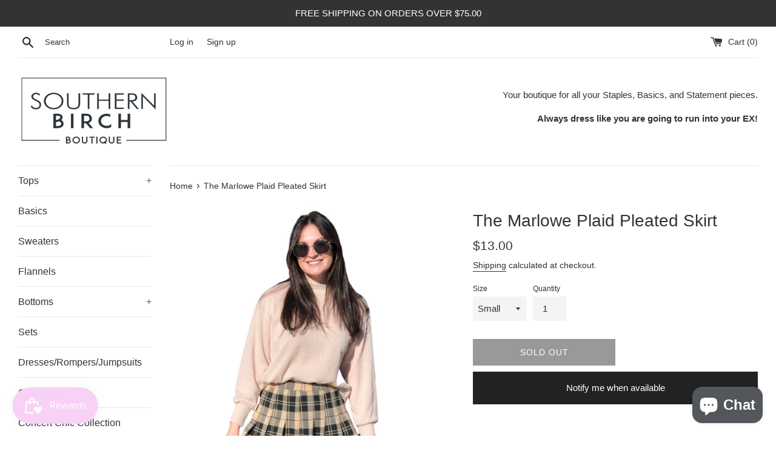

--- FILE ---
content_type: application/javascript; charset=utf-8
request_url: https://widgets.automizely.com/reviews/v1/rv_862.0cad5771.js
body_size: 28741
content:
/*! For license information please see rv_862.0cad5771.js.LICENSE.txt */
"use strict";(self.webpackChunk_aftership_reviews_widget_v2=self.webpackChunk_aftership_reviews_widget_v2||[]).push([[862],{79494:(e,t,n)=>{var a;n.d(t,{t:()=>a}),function(e){e.SingleChoice="single_choice",e.MultipleChoice="multiple_choice",e.Rating="rating",e.Slider="slider",e.Text="text"}(a||(a={}))},31988:(e,t,n)=>{n.d(t,{Z:()=>i});var a=n(49569),r=n(44032);const i=(0,a.nU)(r)},745:(e,t,n)=>{var a;n.d(t,{U:()=>a}),function(e){e.REVIEW_IMAGES="review-images",e.EMAIL_TEMPLATE_IMAGES="email-template-images",e.REVIEW_WIDGET_IMAGES="review-widget-images"}(a||(a={}))},17347:(e,t,n)=>{n.d(t,{e:()=>a});var a=[{language:"English",code:"en",origin_language:"English"},{language:"Portuguese (Português)",code:"pt-PT",origin_language:"Português"},{language:"French (Français)",code:"fr",origin_language:"Français"},{language:"Spanish (Español)",code:"es",origin_language:"Español"},{language:"German (Deutsch)",code:"de",origin_language:"Deutsch"},{language:"Swedish (Svenska)",code:"sv",origin_language:"Svenska"},{language:"Italian (Italiano)",code:"it",origin_language:"Italiano"},{language:"Japanese (日本語)",code:"ja",origin_language:"日本語"},{language:"Turkish (Türkçe)",code:"tr",origin_language:"Türkçe"},{language:"Chinese (中文)",code:"zh-CN",origin_language:"中文"},{language:"Dutch (Nederlands)",code:"nl",origin_language:"Nederlands"},{language:"Norwegian (Norsk)",code:"nb",origin_language:"Norsk"},{language:"Korean (한국어)",code:"ko",origin_language:"한국어"},{language:"Czech (čeština)",code:"cs",origin_language:"čeština"},{language:"Greek (Ελληνικά)",code:"el",origin_language:"Ελληνικά"},{language:"Polish (Polski)",code:"pl",origin_language:"Polski"},{language:"Lithuanian (lietuvių)",code:"lt",origin_language:"lietuvių"},{language:"Hungarian (Magyar)",code:"hu",origin_language:"Magyar"},{language:"Croatian (Hrvatski)",code:"hr",origin_language:"Hrvatski"},{language:"Traditional Chinese (繁體中文)",code:"zh-TW",origin_language:"繁體中文"},{language:"Romanian (Română)",code:"ro",origin_language:"Română"},{language:"Latvian (Latviešu valoda)",code:"lv",origin_language:"Latviešu valoda"},{language:"Brazilian Portuguese (Português do Brasil)",code:"pt-BR",origin_language:"Português do Brasil"},{language:"Danish (dansk)",code:"da",origin_language:"dansk"},{language:"  (עִברִית) Hebrew",code:"he",origin_language:"עִברִית"},{language:"Estonian (eesti keel)",code:"et",origin_language:"eesti keel"},{language:"Slovenian (Slovenščina)",code:"sl",origin_language:"Slovenščina"},{language:"Slovak(Slovenský)",code:"sk",origin_language:"Slovenský"}]},53550:(e,t,n)=>{n.d(t,{j:()=>a});var a=(0,n(54077).kr)((function(){return 0}))},28748:(e,t,n)=>{n.d(t,{O:()=>a,a:()=>i});var a,r=n(54077);!function(e){e.featuredReviews="featuredReviews",e.allReviews="allReviews",e.productReviews="productReviews",e.sideTabReviews="sideTabReviews"}(a||(a={}));var i=(0,r.kr)({})},85951:(e,t,n)=>{n.d(t,{G:()=>o});var a=n(52910),r=n(48602),i=n(56403),o=function(){return{handleFormatDate:function(e){var t="";e.review?t=(0,a.dq)(e.review,e.showTranslation):e.qna?t=(0,a.ks)(e.qna,e.showTranslation):e.originLanguageCode&&(t=(0,a.b5)(e.originLanguageCode,e.showTranslation)),""===t&&(t=i.fM.language);var n=(0,r.ZP)(e.date,t,e.format),o=n.charAt(0);return/[a-zA-ZÀ-ÿ]/.test(o)?o.toUpperCase()+n.slice(1):n}}}},33349:(e,t,n)=>{var a;n.d(t,{V:()=>a}),function(e){e.uploadedVideo="uploadedVideo",e.img="imgUrl",e.inputUrlVideo="inputUrlVideo"}(a||(a={}))},96192:(e,t,n)=>{n.d(t,{k:()=>r});var a=n(72045),r=function(){var e=null===localStorage||void 0===localStorage?void 0:localStorage.getItem("am-r-aId");if(e)return e;var t=(0,a.Z)().replace(/-/g,"");return null===localStorage||void 0===localStorage||localStorage.setItem("am-r-aId",t),t}},52910:(e,t,n)=>{n.d(t,{Kw:()=>m,Nf:()=>v,R9:()=>c,Rz:()=>_,_h:()=>g,b5:()=>h,dq:()=>y,ks:()=>A,mL:()=>p,vX:()=>f});var a=n(36609),r=n(56403),i=n(35988),o=n(10200),l=n(70920),s=n(48602);function u(e,t){(null==t||t>e.length)&&(t=e.length);for(var n=0,a=new Array(t);n<t;n++)a[n]=e[n];return a}var c=function(e,t){return t||e||""},p=function(e,t,n){return n&&t&&w()?t:e},d=function(e){return function(e){return e.every((function(e){var t;return Boolean(e.translation)&&(null===(t=e.translation)||void 0===t?void 0:t.content)&&e.original||!e.original}))}(e)&&function(e){var t=r.fM.language;return e.some((function(e){var n,a,r;return e.original&&(null===(n=e.translation)||void 0===n?void 0:n.content)&&(null===(a=e.translation)||void 0===a?void 0:a.sourceLanguageCode)&&(null===(r=e.translation)||void 0===r?void 0:r.sourceLanguageCode)!==t}))}(e)&&w()},v=function(e){var t,n,a,r,i,o,l,s=!(arguments.length>1&&void 0!==arguments[1])||arguments[1],c=function(e){var t;if(!(null==e?void 0:e.length))return!0;var n=[];return null===(t=null==e?void 0:e.filter((function(e){return"text"!==(null==e?void 0:e.type)})))||void 0===t||t.forEach((function(e){var t,a,r,i,o,l,s,u,c,p,d,v,m,g,_;if("single_choice"===(null==e?void 0:e.type)&&(n.push({key:"single_choice_key",original:null!==(t=e.key)&&void 0!==t?t:"",translation:null===(a=e.translation)||void 0===a?void 0:a.key}),n.push({key:"single_choice_value",original:null!==(r=e.value)&&void 0!==r?r:"",translation:null===(i=e.translation)||void 0===i?void 0:i.value})),"multiple_choice"===(null==e?void 0:e.type)&&(n.push({key:"multiple_choice_key",original:null!==(o=e.key)&&void 0!==o?o:"",translation:null===(l=e.translation)||void 0===l?void 0:l.key}),null===(u=null===(s=e.translation)||void 0===s?void 0:s.value)||void 0===u||u.forEach((function(t,a){var r,i;n.push({key:"multiple_choice_value_".concat(a),original:t,translation:null===(i=null===(r=e.translation)||void 0===r?void 0:r.value)||void 0===i?void 0:i[a]})}))),"rating"===(null==e?void 0:e.type)&&n.push({key:"rating_key",original:null!==(c=e.key)&&void 0!==c?c:"",translation:null===(p=e.translation)||void 0===p?void 0:p.key}),"slider"===(null==e?void 0:e.type)){n.push({key:"slider_key",original:null!==(d=e.key)&&void 0!==d?d:"",translation:null===(v=e.translation)||void 0===v?void 0:v.key});var f=null===(m=e.labels)||void 0===m?void 0:m.find((function(t){return(null==t?void 0:t.value)===e.value}));n.push({key:"slider_value",original:null!==(g=null==f?void 0:f.label)&&void 0!==g?g:"",translation:null===(_=null==f?void 0:f.translation)||void 0===_?void 0:_.label})}})),d(n)}(null!==(t=null==e?void 0:e.customizedQuestions)&&void 0!==t?t:[]),p=[{key:"title",original:null==e?void 0:e.title,translation:null===(n=null==e?void 0:e.translation)||void 0===n?void 0:n.title},{key:"content",original:null==e?void 0:e.content,translation:null===(a=null==e?void 0:e.translation)||void 0===a?void 0:a.content}].concat(function(e){if(Array.isArray(e))return u(e)}(l=s?[{key:"reply",original:null===(r=null==e?void 0:e.merchantReply)||void 0===r?void 0:r.content,translation:null===(o=null===(i=null==e?void 0:e.merchantReply)||void 0===i?void 0:i.translation)||void 0===o?void 0:o.content}]:[])||function(e){if("undefined"!=typeof Symbol&&null!=e[Symbol.iterator]||null!=e["@@iterator"])return Array.from(e)}(l)||function(e,t){if(e){if("string"==typeof e)return u(e,t);var n=Object.prototype.toString.call(e).slice(8,-1);return"Object"===n&&e.constructor&&(n=e.constructor.name),"Map"===n||"Set"===n?Array.from(e):"Arguments"===n||/^(?:Ui|I)nt(?:8|16|32)(?:Clamped)?Array$/.test(n)?u(e,t):void 0}}(l)||function(){throw new TypeError("Invalid attempt to spread non-iterable instance.\nIn order to be iterable, non-array objects must have a [Symbol.iterator]() method.")}());return d(p)&&c},m=function(e){var t,n,a=[{key:"question",original:null==e?void 0:e.content,translation:null===(t=null==e?void 0:e.translation)||void 0===t?void 0:t.content}];return null===(n=e.answers)||void 0===n||n.forEach((function(e,t){var n;a.push({key:"answer_".concat(t+1),original:null==e?void 0:e.content,translation:null===(n=null==e?void 0:e.translation)||void 0===n?void 0:n.content})})),d(a)},g=function(e){var t,n;try{return(null===(n=null===(t=e.translation)||void 0===t?void 0:t.content)||void 0===n?void 0:n.sourceLanguageCode)||"en"}catch(e){return"en"}},_=function(e){var t,n;try{return(null===(n=null===(t=null==e?void 0:e.translation)||void 0===t?void 0:t.content)||void 0===n?void 0:n.sourceLanguageCode)||"en"}catch(e){return"en"}},f=function(e,t,n,o){var l=r.fM.t(e);try{return!n&&w()&&(l=a.ZP.cloneInstance({lng:t}).t(e)),o?(0,i.p)(l,o):l}catch(e){return l}},w=function(){var e=o.z0.getItemWithExpiry(l.t$);return Boolean(e)},h=function(e,t){var n;return w()?t?null!==(n=r.fM.language)&&void 0!==n?n:e:(e!==r.fM.language&&(0,s.Gg)(e),e):r.fM.language},y=function(e,t){var n=g(e);return h(n,t)},A=function(e,t){var n=_(e);return h(n,t)}},65979:(e,t,n)=>{n.d(t,{U:()=>i,y:()=>r});var a="AfterShip_reviews_viewport",r=function(){var e=document.createElement("meta");e.name="viewport",e.id=a,e.content="width=device-width, initial-scale=1.0, maximum-scale=1.0, user-scalable=no",document.head.appendChild(e)},i=function(){var e,t=document.getElementById(a);t&&(null===(e=null==t?void 0:t.parentNode)||void 0===e||e.removeChild(t))}},65848:(e,t,n)=>{n.d(t,{Bb:()=>l,Zb:()=>i});var a=n(56403),r=n(79494),i=function(e,t){return Array.isArray(e)&&0===e.length?{isValid:!1,errorMsg:o(t)}:t===r.t.Text&&e.length<10?{isValid:!1,errorMsg:a.fM.t("askAQuestionButton.atLeastTen")}:null!=e&&""!==e?{isValid:!0,errorMsg:""}:{isValid:!1,errorMsg:o(t)}},o=function(e){return[r.t.SingleChoice,r.t.MultipleChoice,r.t.Rating,r.t.Slider].includes(e)?a.fM.t("writeAReviewButton.noValueSelected"):a.fM.t("askAQuestionButton.atLeastTen")},l=function(e,t){var n,a,r,l={},s=!0;return null===(r=null===(a=null===(n=null==t?void 0:t.filter)||void 0===n?void 0:n.call(t,(function(e){return e.required})))||void 0===a?void 0:a.forEach)||void 0===r||r.call(a,(function(t){var n=null==e?void 0:e[t.key||""],a=i(null==n?void 0:n.value,null==n?void 0:n.type).isValid,r=n&&a&&(null==n?void 0:n.type)===(null==t?void 0:t.type);return r||(l[t.key||""]=o(t.type),s=!1),r})),{isValid:s,errors:l}}},9541:(e,t,n)=>{n.d(t,{GZ:()=>c,pX:()=>d,u5:()=>v,wF:()=>p});var a,r=n(28748),i=n(18857),o=n(62827);function l(e){return l="function"==typeof Symbol&&"symbol"==typeof Symbol.iterator?function(e){return typeof e}:function(e){return e&&"function"==typeof Symbol&&e.constructor===Symbol&&e!==Symbol.prototype?"symbol":typeof e},l(e)}function s(e,t,n){return(t=function(e){var t=function(e,t){if("object"!==l(e)||null===e)return e;var n=e[Symbol.toPrimitive];if(void 0!==n){var a=n.call(e,"string");if("object"!==l(a))return a;throw new TypeError("@@toPrimitive must return a primitive value.")}return String(e)}(e);return"symbol"===l(t)?t:String(t)}(t))in e?Object.defineProperty(e,t,{value:n,enumerable:!0,configurable:!0,writable:!0}):e[t]=n,e}var u=(s(a={},r.O.allReviews,{clickReviewsFilter:function(e){(0,o.lH)({extraParams:e.extraParams})},clickReviewsSore:function(e){(0,o.aC)({extraParams:e.extraParams})},clickHelpfulButton:function(e){(0,o.Vm)({extraParams:e.extraParams})}}),s(a,r.O.productReviews,{clickReviewsFilter:function(e){(0,o.jI)({extraParams:e.extraParams})},clickReviewsSore:function(e){(0,o.r4)({extraParams:e.extraParams})},clickHelpfulButton:function(e){(0,o.NT)({extraParams:e.extraParams})}}),s(a,r.O.featuredReviews,void 0),s(a,r.O.sideTabReviews,void 0),a),c=function(e){var t,n,a=e.source,r=e.type;(null==u?void 0:u[a])&&(null===(n=null===(t=null==u?void 0:u[a])||void 0===t?void 0:t.clickReviewsFilter)||void 0===n||n.call(t,{extraParams:Object.assign({type:r,label:"clickReviewFilter"},v())}))},p=function(e){var t,n,a=e.source,r=e.type;(null==u?void 0:u[a])&&(null===(n=null===(t=null==u?void 0:u[a])||void 0===t?void 0:t.clickReviewsSore)||void 0===n||n.call(t,{extraParams:Object.assign({type:r,label:"clickReviewSort"},v())}))},d=function(e){var t,n,a=e.source,r=e.type,i=e.reviewId,o=e.externalId;(null==u?void 0:u[a])&&(null===(n=null===(t=null==u?void 0:u[a])||void 0===t?void 0:t.clickHelpfulButton)||void 0===n||n.call(t,{extraParams:Object.assign({type:r,label:"clickHelpfulButton",review_id:i,external_id:o},v())}))},v=function(){var e=(0,i.b2)();return e.exprimentVariantValue?{experiment_campagin_id:e.experimentCampaignId,expriment_variant_value:e.exprimentVariantValue}:{}}},20201:(e,t,n)=>{n.d(t,{Kp:()=>c,Vq:()=>d,eh:()=>u,pM:()=>p,v2:()=>s,yK:()=>l});var a=n(9541),r=n(44032),i=n(19253),o=n(31988),l=function(e){var t=Object.assign(Object.assign({},(null==e?void 0:e.extraParams)||{}),(0,a.u5)());(0,i.S)({dataCollectParams:r.allReviewWidget.modalView.data,extraParams:t,customCollectHandler:function(){o.Z.allReviewWidget.modalView({params:t})}})},s=function(e){var t=Object.assign(Object.assign({},(null==e?void 0:e.extraParams)||{}),(0,a.u5)());(0,i.S)({dataCollectParams:r.allReviewWidget.modalClose.data,extraParams:t,customCollectHandler:function(){o.Z.allReviewWidget.modalClose({params:t})}})},u=function(e){var t=Object.assign(Object.assign({},(null==e?void 0:e.extraParams)||{}),(0,a.u5)());(0,i.S)({dataCollectParams:r.allReviewWidget.imprReviewE99977.data,extraParams:t,customCollectHandler:function(){o.Z.allReviewWidget.imprReviewE99977({params:t})}})},c=function(e){var t=Object.assign(Object.assign({},(null==e?void 0:e.extraParams)||{}),(0,a.u5)());(0,i.S)({dataCollectParams:r.allReviewWidget.clickProductE99975.data,extraParams:t,customCollectHandler:function(){o.Z.allReviewWidget.clickProductE99975({params:t})}})},p=function(e){var t=Object.assign(Object.assign({},(null==e?void 0:e.extraParams)||{}),(0,a.u5)());(0,i.S)({dataCollectParams:r.allReviewWidget.clickTrustpilotBadgeE99952.data,extraParams:t,customCollectHandler:function(){var e;null===(e=o.Z.allReviewWidget)||void 0===e||e.clickTrustpilotBadgeE99952({params:t})}})},d=function(e){var t=Object.assign(Object.assign({},(null==e?void 0:e.extraParams)||{}),(0,a.u5)());(0,i.S)({dataCollectParams:r.allReviewWidget.clickSingleReviewE99942.data,extraParams:t,customCollectHandler:function(){o.Z.allReviewWidget.clickSingleReviewE99942({params:t})}})}},83385:(e,t,n)=>{n.d(t,{AI:()=>g,DV:()=>s,Jz:()=>x,Q9:()=>m,U8:()=>A,VU:()=>y,Vm:()=>h,Zf:()=>v,aC:()=>w,af:()=>u,iR:()=>b,lH:()=>f,mi:()=>p,of:()=>c,p0:()=>l,uG:()=>_,yq:()=>d});var a=n(9541),r=n(44032),i=n(19253),o=n(31988),l=function(e){var t=Object.assign(Object.assign({},(null==e?void 0:e.extraParams)||{}),(0,a.u5)());(0,i.S)({dataCollectParams:r.allReviewsSectionWidget.clickPreviousReviewsButtonE99962.data,extraParams:t,customCollectHandler:function(){o.Z.allReviewsSectionWidget.clickPreviousReviewsButtonE99962({params:t})}})},s=function(e){var t=Object.assign(Object.assign({},(null==e?void 0:e.extraParams)||{}),(0,a.u5)());(0,i.S)({dataCollectParams:r.allReviewsSectionWidget.clickNextReviewsButtonE99961.data,extraParams:t,customCollectHandler:function(){o.Z.allReviewsSectionWidget.clickNextReviewsButtonE99961({params:t})}})},u=function(e){var t=Object.assign(Object.assign({},(null==e?void 0:e.extraParams)||{}),(0,a.u5)());(0,i.S)({dataCollectParams:r.allReviewsSectionWidget.clickReviewE99960.data,extraParams:t,customCollectHandler:function(){o.Z.allReviewsSectionWidget.clickReviewE99960({params:t})}})},c=function(e){var t=Object.assign(Object.assign({},(null==e?void 0:e.extraParams)||{}),(0,a.u5)());(0,i.S)({dataCollectParams:r.allReviewsSectionWidget.imprReviewE99960.data,extraParams:t,customCollectHandler:function(){o.Z.allReviewsSectionWidget.imprReviewE99960({params:t})}})},p=function(e){var t=Object.assign(Object.assign({},(null==e?void 0:e.extraParams)||{}),(0,a.u5)());(0,i.S)({dataCollectParams:r.allReviewsSectionWidget.imprWriteReviewButtonE99959.data,extraParams:t,customCollectHandler:function(){o.Z.allReviewsSectionWidget.imprWriteReviewButtonE99959({params:t})}})},d=function(e){var t=Object.assign(Object.assign({},(null==e?void 0:e.extraParams)||{}),(0,a.u5)());(0,i.S)({dataCollectParams:r.allReviewsSectionWidget.clickWriteReviewButtonE99958.data,extraParams:t,customCollectHandler:function(){o.Z.allReviewsSectionWidget.clickWriteReviewButtonE99958({params:t})}})},v=function(e){var t=Object.assign(Object.assign({},(null==e?void 0:e.extraParams)||{}),(0,a.u5)());(0,i.S)({dataCollectParams:r.allReviewsSectionWidget.clickItemProductE99957.data,extraParams:t,ecommerce:null==e?void 0:e.ecommerce,customCollectHandler:function(){o.Z.allReviewsSectionWidget.clickItemProductE99957({params:t,ecommerce:null==e?void 0:e.ecommerce})}})},m=function(e){var t=Object.assign(Object.assign({},(null==e?void 0:e.extraParams)||{}),(0,a.u5)());(0,i.S)({dataCollectParams:r.allReviewsSectionWidget.clickTrustScoreE99947.data,extraParams:t,customCollectHandler:function(){var e;null===(e=o.Z.allReviewsSectionWidget)||void 0===e||e.clickTrustScoreE99947({params:t})}})},g=function(e){var t=Object.assign(Object.assign({},(null==e?void 0:e.extraParams)||{}),(0,a.u5)());(0,i.S)({dataCollectParams:r.allReviewsSectionWidget.imprTrustScoreE99947.data,extraParams:t,customCollectHandler:function(){var e;null===(e=o.Z.allReviewsSectionWidget)||void 0===e||e.imprTrustScoreE99947({params:t})}})},_=function(e){var t=Object.assign(Object.assign({},(null==e?void 0:e.extraParams)||{}),(0,a.u5)());(0,i.S)({dataCollectParams:r.allReviewsSectionWidget.clickTrustpilotBadgeE99946.data,extraParams:t,customCollectHandler:function(){var e;null===(e=o.Z.allReviewsSectionWidget)||void 0===e||e.clickTrustpilotBadgeE99946({params:t})}})},f=function(e){var t=Object.assign(Object.assign({},(null==e?void 0:e.extraParams)||{}),(0,a.u5)());(0,i.S)({dataCollectParams:r.allReviewsSectionWidget.clickReviewsFilterE99945.data,extraParams:t,customCollectHandler:function(){o.Z.allReviewsSectionWidget.clickReviewsFilterE99945({params:t})}})},w=function(e){var t=Object.assign(Object.assign({},(null==e?void 0:e.extraParams)||{}),(0,a.u5)());(0,i.S)({dataCollectParams:r.allReviewsSectionWidget.clickReviewsSortE99944.data,extraParams:t,customCollectHandler:function(){o.Z.allReviewsSectionWidget.clickReviewsSortE99944({params:t})}})},h=function(e){var t=Object.assign(Object.assign({},(null==e?void 0:e.extraParams)||{}),(0,a.u5)());(0,i.S)({dataCollectParams:r.allReviewsSectionWidget.clickHelpfulButtonE99943.data,extraParams:t,customCollectHandler:function(){o.Z.allReviewsSectionWidget.clickHelpfulButtonE99943({params:t})}})},y=function(e){var t=Object.assign(Object.assign({},(null==e?void 0:e.extraParams)||{}),(0,a.u5)());(0,i.S)({dataCollectParams:r.allReviewsSectionWidget.clickImageUploadE89900.data,extraParams:t,customCollectHandler:function(){o.Z.allReviewsSectionWidget.clickImageUploadE89900({params:t})}})},A=function(e){var t=Object.assign(Object.assign({},(null==e?void 0:e.extraParams)||{}),(0,a.u5)());(0,i.S)({dataCollectParams:r.allReviewsSectionWidget.imprImageUploadSuccessE89901.data,extraParams:t,customCollectHandler:function(){o.Z.allReviewsSectionWidget.imprImageUploadSuccessE89901({params:t})}})},b=function(e){var t=Object.assign(Object.assign({},(null==e?void 0:e.extraParams)||{}),(0,a.u5)());(0,i.S)({dataCollectParams:r.allReviewsSectionWidget.imprImageUploadFailE89902.data,extraParams:t,customCollectHandler:function(){o.Z.allReviewsSectionWidget.imprImageUploadFailE89902({params:t})}})},x=function(e){var t=Object.assign(Object.assign({},(null==e?void 0:e.extraParams)||{}),(0,a.u5)());(0,i.S)({dataCollectParams:r.allReviewsSectionWidget.clickImageUploadRemoveE89903.data,extraParams:t,customCollectHandler:function(){o.Z.allReviewsSectionWidget.clickImageUploadRemoveE89903({params:t})}})}},329:(e,t,n)=>{n(9541),n(44032),n(19253),n(31988)},23108:(e,t,n)=>{n.d(t,{E_:()=>m,HL:()=>d,Ml:()=>c,Qb:()=>p,Uu:()=>v,b2:()=>s,dS:()=>u,vW:()=>l});var a=n(9541),r=n(44032),i=n(19253),o=n(31988),l=function(e){var t=Object.assign(Object.assign({},(null==e?void 0:e.extraParams)||{}),(0,a.u5)());(0,i.S)({dataCollectParams:r.featuredReviewsWidget.clickPreviousReviewsButtonE99967.data,extraParams:t,customCollectHandler:function(){o.Z.featuredReviewsWidget.clickPreviousReviewsButtonE99967({params:t})}})},s=function(e){var t=Object.assign(Object.assign({},(null==e?void 0:e.extraParams)||{}),(0,a.u5)());(0,i.S)({dataCollectParams:r.featuredReviewsWidget.clickNextReviewsButtonE99966.data,extraParams:t,customCollectHandler:function(){o.Z.featuredReviewsWidget.clickNextReviewsButtonE99966({params:t})}})},u=function(e){var t=Object.assign(Object.assign({},(null==e?void 0:e.extraParams)||{}),(0,a.u5)());(0,i.S)({dataCollectParams:r.featuredReviewsWidget.clickReviewE99965.data,extraParams:t,customCollectHandler:function(){o.Z.featuredReviewsWidget.clickReviewE99965({params:t})}})},c=function(e){var t=Object.assign(Object.assign({},(null==e?void 0:e.extraParams)||{}),(0,a.u5)());(0,i.S)({dataCollectParams:r.featuredReviewsWidget.imprReviewE99965.data,extraParams:t,customCollectHandler:function(){o.Z.featuredReviewsWidget.imprReviewE99965({params:t})}})},p=function(e){var t=Object.assign(Object.assign({},(null==e?void 0:e.extraParams)||{}),(0,a.u5)());(0,i.S)({dataCollectParams:r.featuredReviewsWidget.clickViewMoreReviewsButtonE99964.data,extraParams:t,customCollectHandler:function(){o.Z.featuredReviewsWidget.clickViewMoreReviewsButtonE99964({params:t})}})},d=function(e){var t=Object.assign(Object.assign({},(null==e?void 0:e.extraParams)||{}),(0,a.u5)());(0,i.S)({dataCollectParams:r.featuredReviewsWidget.clickItemProductE99956.data,extraParams:t,ecommerce:null==e?void 0:e.ecommerce,customCollectHandler:function(){o.Z.featuredReviewsWidget.clickItemProductE99956({params:t,ecommerce:null==e?void 0:e.ecommerce})}})},v=function(e){var t=Object.assign(Object.assign({},(null==e?void 0:e.extraParams)||{}),(0,a.u5)());(0,i.S)({dataCollectParams:r.mainWidget.imprTrustScoreE99956.data,extraParams:t,customCollectHandler:function(){var e;null===(e=o.Z.mainWidget)||void 0===e||e.imprTrustScoreE99956({params:t})}})},m=function(e){var t=Object.assign(Object.assign({},(null==e?void 0:e.extraParams)||{}),(0,a.u5)());(0,i.S)({dataCollectParams:r.featuredReviewsWidget.clickTrustpilotBadgeE99948.data,extraParams:t,customCollectHandler:function(){var e,n;null===(n=null===(e=o.Z.featuredReviewsWidget)||void 0===e?void 0:e.clickTrustpilotBadgeE99948)||void 0===n||n.call(e,{params:t})}})}},62827:(e,t,n)=>{n.d(t,{AI:()=>a.AI,Bl:()=>c.Bl,Cj:()=>l.Cj,DV:()=>a.DV,DZ:()=>u.DZ,E4:()=>s.E4,E_:()=>i.E_,Fh:()=>s.Fh,GS:()=>o.GS,HL:()=>i.HL,Jb:()=>u.Jb,Jz:()=>a.Jz,K3:()=>u.K3,Kp:()=>r.Kp,Ml:()=>i.Ml,NT:()=>o.NT,Nz:()=>o.Nz,PK:()=>o.PK,Q9:()=>a.Q9,Qb:()=>i.Qb,R_:()=>o.R_,SO:()=>s.SO,U8:()=>a.U8,Uu:()=>i.Uu,VT:()=>o.VT,VU:()=>a.VU,Vm:()=>a.Vm,Vq:()=>r.Vq,Wh:()=>l.Wh,Y1:()=>s.Y1,YY:()=>u.YY,Ym:()=>s.Ym,Zf:()=>a.Zf,_f:()=>o._f,aC:()=>a.aC,af:()=>a.af,b2:()=>i.b2,dB:()=>l.dB,dS:()=>i.dS,eh:()=>r.eh,er:()=>s.er,fY:()=>o.fY,ff:()=>l.ff,iR:()=>a.iR,iY:()=>l.iY,jI:()=>o.jI,jh:()=>o.jh,kY:()=>p.k,ks:()=>s.ks,lH:()=>a.lH,mf:()=>o.mf,mi:()=>a.mi,of:()=>a.of,p:()=>o.p,p0:()=>a.p0,pM:()=>r.pM,r4:()=>o.r4,rw:()=>o.rw,sW:()=>s.sW,uG:()=>a.uG,us:()=>o.us,uu:()=>s.uu,v2:()=>r.v2,vW:()=>i.vW,y1:()=>s.y1,yK:()=>r.yK,yq:()=>a.yq});var a=n(83385),r=n(20201),i=(n(329),n(23108)),o=n(11164),l=n(45182),s=n(12061),u=n(14816),c=n(32286),p=(n(79434),n(96560));n(1531)},11164:(e,t,n)=>{n.d(t,{GS:()=>f,NT:()=>_,Nz:()=>l,PK:()=>v,R_:()=>A,VT:()=>s,_f:()=>p,fY:()=>y,jI:()=>m,jh:()=>h,mf:()=>d,p:()=>c,r4:()=>g,rw:()=>u,us:()=>w});var a=n(9541),r=n(44032),i=n(19253),o=n(31988),l=function(e){var t=Object.assign(Object.assign({},(null==e?void 0:e.extraParams)||{}),(0,a.u5)());(0,i.S)({dataCollectParams:r.mainWidget.clickPreviousReviewsButtonE99982.data,extraParams:t,customCollectHandler:function(){o.Z.mainWidget.clickPreviousReviewsButtonE99982({params:t})}})},s=function(e){var t=Object.assign(Object.assign({},(null==e?void 0:e.extraParams)||{}),(0,a.u5)());(0,i.S)({dataCollectParams:r.mainWidget.clickNextReviewsButtonE99981.data,extraParams:t,customCollectHandler:function(){o.Z.mainWidget.clickNextReviewsButtonE99981({params:t})}})},u=function(e){var t=Object.assign(Object.assign({},(null==e?void 0:e.extraParams)||{}),(0,a.u5)());(0,i.S)({dataCollectParams:r.mainWidget.clickSingleReviewE99980.data,extraParams:t,customCollectHandler:function(){o.Z.mainWidget.clickSingleReviewE99980({params:t})}})},c=function(e){var t=Object.assign(Object.assign({},(null==e?void 0:e.extraParams)||{}),(0,a.u5)());(0,i.S)({dataCollectParams:r.mainWidget.imprSingleReviewE99980.data,extraParams:t,customCollectHandler:function(){o.Z.mainWidget.imprSingleReviewE99980({params:t})}})},p=function(e){var t=Object.assign(Object.assign({},(null==e?void 0:e.extraParams)||{}),(0,a.u5)());(0,i.S)({dataCollectParams:r.mainWidget.imprWriteReviewButtonE99971.data,extraParams:t,customCollectHandler:function(){o.Z.mainWidget.imprWriteReviewButtonE99971({params:t})}})},d=function(e){var t=Object.assign(Object.assign({},(null==e?void 0:e.extraParams)||{}),(0,a.u5)());(0,i.S)({dataCollectParams:r.mainWidget.clickWriteReviewButtonE99971.data,extraParams:t,customCollectHandler:function(){o.Z.mainWidget.clickWriteReviewButtonE99971({params:t})}})},v=function(e){var t=Object.assign(Object.assign({},(null==e?void 0:e.extraParams)||{}),(0,a.u5)());(0,i.S)({dataCollectParams:r.mainWidget.clickTrustScoreE99956.data,extraParams:t,customCollectHandler:function(){var e;null===(e=o.Z.mainWidget)||void 0===e||e.clickTrustScoreE99956({params:t})}})},m=function(e){var t=Object.assign(Object.assign({},(null==e?void 0:e.extraParams)||{}),(0,a.u5)());(0,i.S)({dataCollectParams:r.mainWidget.clickReviewsFilterE99955.data,extraParams:t,customCollectHandler:function(){o.Z.mainWidget.clickReviewsFilterE99955({params:t})}})},g=function(e){var t=Object.assign(Object.assign({},(null==e?void 0:e.extraParams)||{}),(0,a.u5)());(0,i.S)({dataCollectParams:r.mainWidget.clickReviewsSortE99954.data,extraParams:t,customCollectHandler:function(){o.Z.mainWidget.clickReviewsSortE99954({params:t})}})},_=function(e){var t=Object.assign(Object.assign({},(null==e?void 0:e.extraParams)||{}),(0,a.u5)());(0,i.S)({dataCollectParams:r.mainWidget.clickHelpfulButtonE99953.data,extraParams:t,customCollectHandler:function(){o.Z.mainWidget.clickHelpfulButtonE99953({params:t})}})},f=function(e){var t=Object.assign({},(null==e?void 0:e.extraParams)||{});(0,i.S)({dataCollectParams:r.mainWidget.imprImageErrorE99990.data,extraParams:t,customCollectHandler:function(){o.Z.mainWidget.imprImageErrorE99990({params:t})}})},w=function(e){var t=Object.assign({},(null==e?void 0:e.extraParams)||{});(0,i.S)({dataCollectParams:r.mainWidget.clickImageUploadE99991.data,extraParams:t,customCollectHandler:function(){o.Z.mainWidget.clickImageUploadE99991({params:t})}})},h=function(e){var t=Object.assign({},(null==e?void 0:e.extraParams)||{});(0,i.S)({dataCollectParams:r.mainWidget.imprImageUploadSuccessE99992.data,extraParams:t,customCollectHandler:function(){o.Z.mainWidget.imprImageUploadSuccessE99992({params:t})}})},y=function(e){var t=Object.assign({},(null==e?void 0:e.extraParams)||{});(0,i.S)({dataCollectParams:r.mainWidget.imprImageUploadFailE99993.data,extraParams:t,customCollectHandler:function(){o.Z.mainWidget.imprImageUploadFailE99993({params:t})}})},A=function(e){var t=Object.assign({},(null==e?void 0:e.extraParams)||{});(0,i.S)({dataCollectParams:r.mainWidget.clickImageUploadRemoveE99994.data,extraParams:t,customCollectHandler:function(){o.Z.mainWidget.clickImageUploadRemoveE99994({params:t})}})}},45182:(e,t,n)=>{n.d(t,{Cj:()=>l,Wh:()=>c,dB:()=>u,ff:()=>s,iY:()=>p});var a=n(9541),r=n(44032),i=n(19253),o=n(31988),l=function(e){var t=Object.assign(Object.assign({},(null==e?void 0:e.extraParams)||{}),(0,a.u5)());(0,i.S)({dataCollectParams:r.popupReferral.modalView.data,extraParams:t,customCollectHandler:function(){o.Z.popupReferral.modalView({params:t})}})},s=function(e){var t=Object.assign(Object.assign({},(null==e?void 0:e.extraParams)||{}),(0,a.u5)());(0,i.S)({dataCollectParams:r.popupReferral.modalClose.data,extraParams:t,customCollectHandler:function(){o.Z.popupReferral.modalClose({params:t})}})},u=function(e){var t=Object.assign(Object.assign({},(null==e?void 0:e.extraParams)||{}),(0,a.u5)());(0,i.S)({dataCollectParams:r.popupReferral.clickCopyE89971.data,extraParams:t,customCollectHandler:function(){o.Z.popupReferral.clickCopyE89971({params:t})}})},c=function(e){var t=Object.assign(Object.assign({},(null==e?void 0:e.extraParams)||{}),(0,a.u5)());(0,i.S)({dataCollectParams:r.popupReferral.clickShopNowE89970.data,extraParams:t,customCollectHandler:function(){o.Z.popupReferral.clickShopNowE89970({params:t})}})},p=function(e){var t=Object.assign(Object.assign({},(null==e?void 0:e.extraParams)||{}),(0,a.u5)());(0,i.S)({dataCollectParams:r.popupReferral.clickCloseModalE89969.data,extraParams:t,customCollectHandler:function(){o.Z.popupReferral.clickCloseModalE89969({params:t})}})}},12061:(e,t,n)=>{n.d(t,{E4:()=>p,Fh:()=>m,SO:()=>l,Y1:()=>_,Ym:()=>c,er:()=>u,ks:()=>d,sW:()=>v,uu:()=>s,y1:()=>g});var a=n(9541),r=n(44032),i=n(19253),o=n(31988),l=function(e){var t=Object.assign(Object.assign({},(null==e?void 0:e.extraParams)||{}),(0,a.u5)());(0,i.S)({dataCollectParams:r.qnaWidget.imprWriteQnaButtonE10101.data,extraParams:t,customCollectHandler:function(){o.Z.qnaWidget.imprWriteQnaButtonE10101({params:t})}})},s=function(e){var t=Object.assign(Object.assign({},(null==e?void 0:e.extraParams)||{}),(0,a.u5)());(0,i.S)({dataCollectParams:r.qnaWidget.clickWriteQnaButtonE10101.data,extraParams:t,customCollectHandler:function(){o.Z.qnaWidget.clickWriteQnaButtonE10101({params:t})}})},u=function(e){var t=Object.assign(Object.assign({},(null==e?void 0:e.extraParams)||{}),(0,a.u5)());(0,i.S)({dataCollectParams:r.qnaWidget.clickNextQnaPageButtonE10102.data,extraParams:t,customCollectHandler:function(){o.Z.qnaWidget.clickNextQnaPageButtonE10102({params:t})}})},c=function(e){var t=Object.assign(Object.assign({},(null==e?void 0:e.extraParams)||{}),(0,a.u5)());(0,i.S)({dataCollectParams:r.qnaWidget.clickPreviousQnaPageButtonE10103.data,extraParams:t,customCollectHandler:function(){o.Z.qnaWidget.clickPreviousQnaPageButtonE10103({params:t})}})},p=function(e){var t=Object.assign(Object.assign({},(null==e?void 0:e.extraParams)||{}),(0,a.u5)());(0,i.S)({dataCollectParams:r.qnaWidget.imprSingleQnaE10104.data,extraParams:t,customCollectHandler:function(){o.Z.qnaWidget.imprSingleQnaE10104({params:t})}})},d=function(e){var t=Object.assign(Object.assign({},(null==e?void 0:e.extraParams)||{}),(0,a.u5)());(0,i.S)({dataCollectParams:r.qnaWidget.clickToggleAnswerDetailButtonE10105.data,extraParams:t,customCollectHandler:function(){o.Z.qnaWidget.clickToggleAnswerDetailButtonE10105({params:t})}})},v=function(e){var t=Object.assign(Object.assign({},(null==e?void 0:e.extraParams)||{}),(0,a.u5)());(0,i.S)({dataCollectParams:r.qnaWidget.clickHelpfulButtonE10106.data,extraParams:t,customCollectHandler:function(){o.Z.qnaWidget.clickHelpfulButtonE10106({params:t})}})},m=function(e){var t=Object.assign(Object.assign({},(null==e?void 0:e.extraParams)||{}),(0,a.u5)());(0,i.S)({dataCollectParams:r.qnaWidget.modalViewWriteQnaModalE10130.data,extraParams:t,customCollectHandler:function(){o.Z.qnaWidget.modalViewWriteQnaModalE10130({params:t})}})},g=function(e){var t=Object.assign(Object.assign({},(null==e?void 0:e.extraParams)||{}),(0,a.u5)());(0,i.S)({dataCollectParams:r.qnaWidget.modalCloseWriteQnaModalE10130.data,extraParams:t,customCollectHandler:function(){o.Z.qnaWidget.modalCloseWriteQnaModalE10130({params:t})}})},_=function(e){var t=Object.assign(Object.assign({},(null==e?void 0:e.extraParams)||{}),(0,a.u5)());(0,i.S)({dataCollectParams:r.qnaWidget.clickSubmitQnaButtonE10131.data,extraParams:t,customCollectHandler:function(){o.Z.qnaWidget.clickSubmitQnaButtonE10131({params:t})}})}},14816:(e,t,n)=>{n.d(t,{DZ:()=>l,Jb:()=>c,K3:()=>u,YY:()=>s});var a=n(9541),r=n(44032),i=n(19253),o=n(31988),l=function(e){var t=Object.assign(Object.assign({},(null==e?void 0:e.extraParams)||{}),(0,a.u5)());(0,i.S)({dataCollectParams:r.reviewPreviewer.modalView.data,extraParams:t,customCollectHandler:function(){o.Z.reviewPreviewer.modalView({params:t})}})},s=function(e){var t=Object.assign(Object.assign({},(null==e?void 0:e.extraParams)||{}),(0,a.u5)());(0,i.S)({dataCollectParams:r.reviewPreviewer.modalClose.data,extraParams:t,customCollectHandler:function(){o.Z.reviewPreviewer.modalClose({params:t})}})},u=function(e){var t=Object.assign(Object.assign({},(null==e?void 0:e.extraParams)||{}),(0,a.u5)());(0,i.S)({dataCollectParams:r.reviewPreviewer.clickPreviousReviewsButtonE99979.data,extraParams:t,customCollectHandler:function(){o.Z.reviewPreviewer.clickPreviousReviewsButtonE99979({params:t})}})},c=function(e){var t=Object.assign(Object.assign({},(null==e?void 0:e.extraParams)||{}),(0,a.u5)());(0,i.S)({dataCollectParams:r.reviewPreviewer.clickNextReviewsButtonE99978.data,extraParams:t,customCollectHandler:function(){o.Z.reviewPreviewer.clickNextReviewsButtonE99978({params:t})}})}},32286:(e,t,n)=>{n.d(t,{Bl:()=>l});var a=n(9541),r=n(44032),i=n(19253),o=n(31988),l=function(e){var t=Object.assign(Object.assign({},(null==e?void 0:e.extraParams)||{}),(0,a.u5)());(0,i.S)({dataCollectParams:r.thankYourFeedbackPage.clickShareChannalIconE99972.data,extraParams:t,customCollectHandler:function(){o.Z.thankYourFeedbackPage.clickShareChannalIconE99972({params:t})}})}},1531:(e,t,n)=>{n(9541),n(44032),n(19253),n(31988)},79434:(e,t,n)=>{n(9541),n(44032),n(19253),n(31988)},96560:(e,t,n)=>{n.d(t,{k:()=>l});var a=n(9541),r=n(44032),i=n(19253),o=n(31988),l=function(e){var t=Object.assign(Object.assign({},(null==e?void 0:e.extraParams)||{}),(0,a.u5)());(0,i.S)({dataCollectParams:r.writeReviewWidget.clickSubmitReviewIconE99974.data,extraParams:t,customCollectHandler:function(){o.Z.writeReviewWidget.clickSubmitReviewIconE99974({params:t})}})}},19253:(e,t,n)=>{n.d(t,{S:()=>l});var a=n(9541),r=n(70826),i=n(70920),o=n(10200),l=function(e){var t,n=o.z0.getItemWithExpiry(i.Cu);if((0,r.V)(n)){var l=e.dataCollectParams,s=e.extraParams,u=e.ecommerce,c={page_st_sn:l.page_st_sn,page_el_sn:l.page_el_sn};return l.page_sn&&(c.page_sn=l.page_sn),void window.Shopify.analytics.publish("custom_event",{event:l.event_name,data:{promotion:{promotion_type:l.promotion_type,app_name:"reviews"},page:Object.assign({},c),extraParams:Object.assign(Object.assign({},s||{}),(0,a.u5)()),ecommerce:Object.assign({},u||{})}})}null===(t=null==e?void 0:e.customCollectHandler)||void 0===t||t.call(e)}},10428:(e,t,n)=>{n.d(t,{Ji:()=>l,Wd:()=>u,aH:()=>s});var a=n(79494),r=n(52910);function i(e){return function(e){if(Array.isArray(e))return o(e)}(e)||function(e){if("undefined"!=typeof Symbol&&null!=e[Symbol.iterator]||null!=e["@@iterator"])return Array.from(e)}(e)||function(e,t){if(e){if("string"==typeof e)return o(e,t);var n=Object.prototype.toString.call(e).slice(8,-1);return"Object"===n&&e.constructor&&(n=e.constructor.name),"Map"===n||"Set"===n?Array.from(e):"Arguments"===n||/^(?:Ui|I)nt(?:8|16|32)(?:Clamped)?Array$/.test(n)?o(e,t):void 0}}(e)||function(){throw new TypeError("Invalid attempt to spread non-iterable instance.\nIn order to be iterable, non-array objects must have a [Symbol.iterator]() method.")}()}function o(e,t){(null==t||t>e.length)&&(t=e.length);for(var n=0,a=new Array(t);n<t;n++)a[n]=e[n];return a}var l=function(e){var t,n,a=[];return null===(n=null===(t=null==e?void 0:e.summaries)||void 0===t?void 0:t.forEach)||void 0===n||n.call(t,(function(e){var t,n,i,o,l=[];if("rating"===(null==e?void 0:e.type))for(var s=1;s<=5;s++)l.push({label:s.toString(),value:s,selected:s===e.summary});else"slider"===(null==e?void 0:e.type)&&(null===(t=e.labels)||void 0===t||t.forEach((function(t){var n,a;t&&l.push({label:(0,r.mL)((null==t?void 0:t.label)||"",null===(a=null===(n=null==t?void 0:t.translation)||void 0===n?void 0:n.label)||void 0===a?void 0:a.content,!0),value:null==t?void 0:t.value,selected:(null==t?void 0:t.value)===e.summary})})));var u=0,c=0;"slider"===(null==e?void 0:e.type)&&(u=(null===(n=e.labels)||void 0===n?void 0:n.length)||3,c=e.summary+1),"rating"===(null==e?void 0:e.type)&&(u=5,c=e.summary-1),a.push({questionSummaryOptions:l,summary:(null==e?void 0:e.summary)||0,key:(0,r.mL)((null==e?void 0:e.key)||"",null===(o=null===(i=null==e?void 0:e.translation)||void 0===i?void 0:i.key)||void 0===o?void 0:o.content,!0),type:(null==e?void 0:e.type)||"",selectedPercentage:!Number.isInteger(null==e?void 0:e.summary)&&(null==e?void 0:e.summary)?c/(u-1)*100:void 0})})),a},s=function(e,t){var n,a=[];if("rating"===(null==e?void 0:e.type))for(var i=1;i<=5;i++)a.push({label:i.toString(),value:i,selected:i===e.value});else"slider"===(null==e?void 0:e.type)&&(null===(n=e.labels)||void 0===n||n.forEach((function(n){var i,o;n&&a.push({label:(0,r.mL)((null==n?void 0:n.label)||"",null===(o=null===(i=null==n?void 0:n.translation)||void 0===i?void 0:i.label)||void 0===o?void 0:o.content,null!=t&&t),value:null==n?void 0:n.value,selected:(null==n?void 0:n.value)===e.value})})));return{questionOptions:a,value:(null==e?void 0:e.value)||0,key:(null==e?void 0:e.key)||"",type:(null==e?void 0:e.type)||""}},u=function(e){var t,n,r=null===(t=null==e?void 0:e.filter)||void 0===t?void 0:t.call(e,(function(e){return[a.t.SingleChoice,a.t.MultipleChoice].includes(e.type||"")})),o=null===(n=null==e?void 0:e.filter)||void 0===n?void 0:n.call(e,(function(e){return[a.t.Rating,a.t.Slider].includes(e.type||"")}));return[].concat(i(r||[]),i(o||[]))}},57500:(e,t,n)=>{n.d(t,{E:()=>a});var a=function(e){if(e)return"".concat(e,", system-ui, -apple-system,\n\t\tBlinkMacSystemFont, Segoe UI, Roboto, Helvetica Neue, Arial,\n\t\tNoto Sans, sans-serif, Apple Color Emoji, Segoe UI Emoji,\n\t\tSegoe UI Symbol, Noto Color Emoji")}},19944:(e,t,n)=>{n.d(t,{Z:()=>c});var a=n(33349),r=n(66911),i=n(35329);function o(e){return o="function"==typeof Symbol&&"symbol"==typeof Symbol.iterator?function(e){return typeof e}:function(e){return e&&"function"==typeof Symbol&&e.constructor===Symbol&&e!==Symbol.prototype?"symbol":typeof e},o(e)}function l(){l=function(){return e};var e={},t=Object.prototype,n=t.hasOwnProperty,a=Object.defineProperty||function(e,t,n){e[t]=n.value},r="function"==typeof Symbol?Symbol:{},i=r.iterator||"@@iterator",s=r.asyncIterator||"@@asyncIterator",u=r.toStringTag||"@@toStringTag";function c(e,t,n){return Object.defineProperty(e,t,{value:n,enumerable:!0,configurable:!0,writable:!0}),e[t]}try{c({},"")}catch(e){c=function(e,t,n){return e[t]=n}}function p(e,t,n,r){var i=t&&t.prototype instanceof m?t:m,o=Object.create(i.prototype),l=new k(r||[]);return a(o,"_invoke",{value:x(e,n,l)}),o}function d(e,t,n){try{return{type:"normal",arg:e.call(t,n)}}catch(e){return{type:"throw",arg:e}}}e.wrap=p;var v={};function m(){}function g(){}function _(){}var f={};c(f,i,(function(){return this}));var w=Object.getPrototypeOf,h=w&&w(w(P([])));h&&h!==t&&n.call(h,i)&&(f=h);var y=_.prototype=m.prototype=Object.create(f);function A(e){["next","throw","return"].forEach((function(t){c(e,t,(function(e){return this._invoke(t,e)}))}))}function b(e,t){function r(a,i,l,s){var u=d(e[a],e,i);if("throw"!==u.type){var c=u.arg,p=c.value;return p&&"object"==o(p)&&n.call(p,"__await")?t.resolve(p.__await).then((function(e){r("next",e,l,s)}),(function(e){r("throw",e,l,s)})):t.resolve(p).then((function(e){c.value=e,l(c)}),(function(e){return r("throw",e,l,s)}))}s(u.arg)}var i;a(this,"_invoke",{value:function(e,n){function a(){return new t((function(t,a){r(e,n,t,a)}))}return i=i?i.then(a,a):a()}})}function x(e,t,n){var a="suspendedStart";return function(r,i){if("executing"===a)throw new Error("Generator is already running");if("completed"===a){if("throw"===r)throw i;return{value:void 0,done:!0}}for(n.method=r,n.arg=i;;){var o=n.delegate;if(o){var l=C(o,n);if(l){if(l===v)continue;return l}}if("next"===n.method)n.sent=n._sent=n.arg;else if("throw"===n.method){if("suspendedStart"===a)throw a="completed",n.arg;n.dispatchException(n.arg)}else"return"===n.method&&n.abrupt("return",n.arg);a="executing";var s=d(e,t,n);if("normal"===s.type){if(a=n.done?"completed":"suspendedYield",s.arg===v)continue;return{value:s.arg,done:n.done}}"throw"===s.type&&(a="completed",n.method="throw",n.arg=s.arg)}}}function C(e,t){var n=t.method,a=e.iterator[n];if(void 0===a)return t.delegate=null,"throw"===n&&e.iterator.return&&(t.method="return",t.arg=void 0,C(e,t),"throw"===t.method)||"return"!==n&&(t.method="throw",t.arg=new TypeError("The iterator does not provide a '"+n+"' method")),v;var r=d(a,e.iterator,t.arg);if("throw"===r.type)return t.method="throw",t.arg=r.arg,t.delegate=null,v;var i=r.arg;return i?i.done?(t[e.resultName]=i.value,t.next=e.nextLoc,"return"!==t.method&&(t.method="next",t.arg=void 0),t.delegate=null,v):i:(t.method="throw",t.arg=new TypeError("iterator result is not an object"),t.delegate=null,v)}function E(e){var t={tryLoc:e[0]};1 in e&&(t.catchLoc=e[1]),2 in e&&(t.finallyLoc=e[2],t.afterLoc=e[3]),this.tryEntries.push(t)}function S(e){var t=e.completion||{};t.type="normal",delete t.arg,e.completion=t}function k(e){this.tryEntries=[{tryLoc:"root"}],e.forEach(E,this),this.reset(!0)}function P(e){if(e){var t=e[i];if(t)return t.call(e);if("function"==typeof e.next)return e;if(!isNaN(e.length)){var a=-1,r=function t(){for(;++a<e.length;)if(n.call(e,a))return t.value=e[a],t.done=!1,t;return t.value=void 0,t.done=!0,t};return r.next=r}}return{next:B}}function B(){return{value:void 0,done:!0}}return g.prototype=_,a(y,"constructor",{value:_,configurable:!0}),a(_,"constructor",{value:g,configurable:!0}),g.displayName=c(_,u,"GeneratorFunction"),e.isGeneratorFunction=function(e){var t="function"==typeof e&&e.constructor;return!!t&&(t===g||"GeneratorFunction"===(t.displayName||t.name))},e.mark=function(e){return Object.setPrototypeOf?Object.setPrototypeOf(e,_):(e.__proto__=_,c(e,u,"GeneratorFunction")),e.prototype=Object.create(y),e},e.awrap=function(e){return{__await:e}},A(b.prototype),c(b.prototype,s,(function(){return this})),e.AsyncIterator=b,e.async=function(t,n,a,r,i){void 0===i&&(i=Promise);var o=new b(p(t,n,a,r),i);return e.isGeneratorFunction(n)?o:o.next().then((function(e){return e.done?e.value:o.next()}))},A(y),c(y,u,"Generator"),c(y,i,(function(){return this})),c(y,"toString",(function(){return"[object Generator]"})),e.keys=function(e){var t=Object(e),n=[];for(var a in t)n.push(a);return n.reverse(),function e(){for(;n.length;){var a=n.pop();if(a in t)return e.value=a,e.done=!1,e}return e.done=!0,e}},e.values=P,k.prototype={constructor:k,reset:function(e){if(this.prev=0,this.next=0,this.sent=this._sent=void 0,this.done=!1,this.delegate=null,this.method="next",this.arg=void 0,this.tryEntries.forEach(S),!e)for(var t in this)"t"===t.charAt(0)&&n.call(this,t)&&!isNaN(+t.slice(1))&&(this[t]=void 0)},stop:function(){this.done=!0;var e=this.tryEntries[0].completion;if("throw"===e.type)throw e.arg;return this.rval},dispatchException:function(e){if(this.done)throw e;var t=this;function a(n,a){return o.type="throw",o.arg=e,t.next=n,a&&(t.method="next",t.arg=void 0),!!a}for(var r=this.tryEntries.length-1;r>=0;--r){var i=this.tryEntries[r],o=i.completion;if("root"===i.tryLoc)return a("end");if(i.tryLoc<=this.prev){var l=n.call(i,"catchLoc"),s=n.call(i,"finallyLoc");if(l&&s){if(this.prev<i.catchLoc)return a(i.catchLoc,!0);if(this.prev<i.finallyLoc)return a(i.finallyLoc)}else if(l){if(this.prev<i.catchLoc)return a(i.catchLoc,!0)}else{if(!s)throw new Error("try statement without catch or finally");if(this.prev<i.finallyLoc)return a(i.finallyLoc)}}}},abrupt:function(e,t){for(var a=this.tryEntries.length-1;a>=0;--a){var r=this.tryEntries[a];if(r.tryLoc<=this.prev&&n.call(r,"finallyLoc")&&this.prev<r.finallyLoc){var i=r;break}}i&&("break"===e||"continue"===e)&&i.tryLoc<=t&&t<=i.finallyLoc&&(i=null);var o=i?i.completion:{};return o.type=e,o.arg=t,i?(this.method="next",this.next=i.finallyLoc,v):this.complete(o)},complete:function(e,t){if("throw"===e.type)throw e.arg;return"break"===e.type||"continue"===e.type?this.next=e.arg:"return"===e.type?(this.rval=this.arg=e.arg,this.method="return",this.next="end"):"normal"===e.type&&t&&(this.next=t),v},finish:function(e){for(var t=this.tryEntries.length-1;t>=0;--t){var n=this.tryEntries[t];if(n.finallyLoc===e)return this.complete(n.completion,n.afterLoc),S(n),v}},catch:function(e){for(var t=this.tryEntries.length-1;t>=0;--t){var n=this.tryEntries[t];if(n.tryLoc===e){var a=n.completion;if("throw"===a.type){var r=a.arg;S(n)}return r}}throw new Error("illegal catch attempt")},delegateYield:function(e,t,n){return this.delegate={iterator:P(e),resultName:t,nextLoc:n},"next"===this.method&&(this.arg=void 0),v}},e}var s=function(e,t,n,a){return new(n||(n=Promise))((function(r,i){function o(e){try{s(a.next(e))}catch(e){i(e)}}function l(e){try{s(a.throw(e))}catch(e){i(e)}}function s(e){var t;e.done?r(e.value):(t=e.value,t instanceof n?t:new n((function(e){e(t)}))).then(o,l)}s((a=a.apply(e,t||[])).next())}))},u=function(e){return s(void 0,void 0,void 0,l().mark((function t(){var n,o,s,u,c;return l().wrap((function(t){for(;;)switch(t.prev=t.next){case 0:return s=(null===(n=e.uploadedVideos)||void 0===n?void 0:n.filter((function(e){return"ready"===(null==e?void 0:e.status)&&e.videoId})))||[],t.next=3,Promise.all((null===(o=null==s?void 0:s.map)||void 0===o?void 0:o.call(s,(function(t){return(0,i.D)(r.GG,{id:(null==t?void 0:t.videoId)||""},{"am-store-key":e.store.key,"am-organization-id":e.organization.id})})))||[]);case 3:return u=t.sent,c=[],u.forEach((function(e,t){var n,r,i,o,l,u,p,d=null===(r=null===(n=null==e?void 0:e.data)||void 0===n?void 0:n.video)||void 0===r?void 0:r.id,v=null===(o=null===(i=null==e?void 0:e.data)||void 0===i?void 0:i.video)||void 0===o?void 0:o.playUrl,m=null===(l=null==s?void 0:s[t])||void 0===l?void 0:l.thumbnail,g=null===(p=null===(u=null==e?void 0:e.data)||void 0===u?void 0:u.video)||void 0===p?void 0:p.status;d&&v&&"ready"===g&&c.push({url:null!=v?v:m,type:a.V.uploadedVideo})})),t.abrupt("return",c);case 7:case"end":return t.stop()}}),t)})))};const c=function(e,t){return s(void 0,void 0,void 0,l().mark((function n(){var r,i,o,s,c;return l().wrap((function(n){for(;;)switch(n.prev=n.next){case 0:if(s=[],!t){n.next=7;break}return n.next=4,u(e);case 4:s=n.sent,n.next=9;break;case 7:c=(null===(r=e.uploadedVideos)||void 0===r?void 0:r.filter((function(e){return"ready"===(null==e?void 0:e.status)&&e.videoId&&e.thumbnail})))||[],s=c.map((function(e){return{url:(null==e?void 0:e.thumbnail)||"",type:a.V.uploadedVideo}}));case 9:return n.abrupt("return",s.concat(null===(i=null==e?void 0:e.videoUrls)||void 0===i?void 0:i.map((function(e){return{url:e,type:a.V.inputUrlVideo}}))).concat(null===(o=null==e?void 0:e.imageUrls)||void 0===o?void 0:o.map((function(e){return{url:e,type:a.V.img}}))));case 10:case"end":return n.stop()}}),n)})))}},47209:(e,t,n)=>{n.d(t,{Ci:()=>_,Q2:()=>m,YO:()=>g,ZD:()=>h,t5:()=>f,xN:()=>w});var a=n(56403),r=n(81463),i=n.n(r),o=n(40853),l=n(35258),s=n(35988),u=n(27484),c=n.n(u),p=n(66911),d=n(33857),v=function(e){return e.enabled?e.value:NaN},m=function(e){var t,n,a,r=e.locales,o=e.value,l=e.currencyCode,s=void 0===l?"":l;if(!s||!o)return"";if("undefined"==typeof Intl||!Intl.NumberFormat)return"".concat(null!==(t=i()(s))&&void 0!==t?t:"").concat(o);try{a=new Intl.NumberFormat(r,{style:"currency",currency:s,minimumFractionDigits:0,maximumFractionDigits:2}).format(Number(o))}catch(e){a="".concat(null!==(n=i()(s))&&void 0!==n?n:"").concat(o)}return a},g=function(e){var t,n,r,i,o,u,p,d,g=e.coupon,_=e.storeCurrency||(null===l.Gm||void 0===l.Gm?void 0:l.Gm.currency),f={DAYS:Math.ceil(c()(null==g?void 0:g.expiredAt).diff(c()(),"day",!0)),DATE:c()(null==g?void 0:g.expiredAt).format("MMM DD, YYYY")};switch(!0){case Boolean(null==g?void 0:g.expiredAt)&&(null===(t=null==g?void 0:g.freeShippingMaxAmount)||void 0===t?void 0:t.enabled)&&(null===(n=null==g?void 0:g.minOrderSubtotal)||void 0===n?void 0:n.enabled):return(0,s.p)(a.fM.t("discountLimitations.discountIsValidShippingAboveAndBelowWillExpire"),Object.assign({MIN_ORDER_SUBTOTAL:m({locales:a.fM.language,value:v(null==g?void 0:g.minOrderSubtotal),currencyCode:_}),MAX_FREE_SHIPPING:m({locales:a.fM.language,value:v(null==g?void 0:g.freeShippingMaxAmount),currencyCode:_})},f));case Boolean(null==g?void 0:g.expiredAt)&&(null===(r=null==g?void 0:g.minOrderSubtotal)||void 0===r?void 0:r.enabled):return(0,s.p)(a.fM.t("discountLimitations.discountIsValidAboveWillExpire"),Object.assign({MIN_ORDER_SUBTOTAL:m({locales:a.fM.language,value:v(null==g?void 0:g.minOrderSubtotal),currencyCode:_})},f));case Boolean(null==g?void 0:g.expiredAt)&&(null===(i=null==g?void 0:g.freeShippingMaxAmount)||void 0===i?void 0:i.enabled):return(0,s.p)(a.fM.t("discountLimitations.discountIsValidBelowWillExpire"),Object.assign({MAX_FREE_SHIPPING:m({locales:a.fM.language,value:v(null==g?void 0:g.freeShippingMaxAmount),currencyCode:_})},f));case(null===(o=null==g?void 0:g.minOrderSubtotal)||void 0===o?void 0:o.enabled)&&(null===(u=null==g?void 0:g.freeShippingMaxAmount)||void 0===u?void 0:u.enabled):return(0,s.p)(a.fM.t("discountLimitations.discountIsValidShippingAboveAndBelow"),{MIN_ORDER_SUBTOTAL:m({locales:a.fM.language,value:v(null==g?void 0:g.minOrderSubtotal),currencyCode:_}),MAX_FREE_SHIPPING:m({locales:a.fM.language,value:v(null==g?void 0:g.freeShippingMaxAmount),currencyCode:_})});case null===(p=null==g?void 0:g.freeShippingMaxAmount)||void 0===p?void 0:p.enabled:return(0,s.p)(a.fM.t("discountLimitations.discountIsValidShippingBelow"),{MAX_FREE_SHIPPING:m({locales:a.fM.language,value:v(null==g?void 0:g.freeShippingMaxAmount),currencyCode:_})});case Boolean(null==g?void 0:g.expiredAt):return(0,s.p)(a.fM.t("discountLimitations.discountWillExpire"),Object.assign({},f));case null===(d=null==g?void 0:g.minOrderSubtotal)||void 0===d?void 0:d.enabled:return(0,s.p)(a.fM.t("discountLimitations.discountIsValidAbove"),{MIN_ORDER_SUBTOTAL:m({locales:a.fM.language,value:v(null==g?void 0:g.minOrderSubtotal),currencyCode:_})});default:return""}},_=function(e){var t,n,r,i,u=e.isReferralEnabled,c=e.isShared,v=e.couponType,g=e.couponValue,_=e.storeCurrency||(null===l.Gm||void 0===l.Gm?void 0:l.Gm.currency),f=null===(n=null===(t=null===o.u||void 0===o.u?void 0:o.u.data)||void 0===t?void 0:t.advocate)||void 0===n?void 0:n.discount,w=(null===(r=null===d.t||void 0===d.t?void 0:d.t.data)||void 0===r?void 0:r.status)===p.UJ.Reward||!1,h=v||(null==f?void 0:f.type),y=g||(null==f?void 0:f.value);if(!c){if(!u||w)return a.fM.t("writeAReviewButton.thankYou");switch(h){case"free_shipping":return" ".concat(a.fM.t("writeYourReviewEmail.shareAndGetFreeShipping"));case"percentage":return" ".concat((0,s.p)(a.fM.t("writeYourReviewEmail.getDiscountOff"),{DISCOUNT:"".concat(null!=y?y:"","%")}));default:return" ".concat((0,s.p)(a.fM.t("writeYourReviewEmail.getDiscountOff"),{DISCOUNT:m({locales:a.fM.language,value:y,currencyCode:_})}))}}if(!u)return a.fM.t("getDiscount.thanskForSharingYourReview");switch(h){case"free_shipping":return"".concat(a.fM.t("getDiscount.gotFreeShipping"));case"percentage":return"".concat((0,s.p)(a.fM.t("getDiscount.discountOffCoupon"),{DISCOUNT:"".concat(null!==(i=String(y))&&void 0!==i?i:"","%")}));default:return"".concat((0,s.p)(a.fM.t("getDiscount.discountOffCoupon"),{DISCOUNT:m({locales:a.fM.language,value:y,currencyCode:_})}))}},f=function(e){var t,n,r=e.isReferralEnabled,i=e.isShared,u=e.couponType,c=e.couponValue,p=e.storeCurrency||(null===l.Gm||void 0===l.Gm?void 0:l.Gm.currency),d=null===(n=null===(t=null===o.u||void 0===o.u?void 0:o.u.data)||void 0===t?void 0:t.advocate)||void 0===n?void 0:n.discount,v=u||(null==d?void 0:d.type),g=c||(null==d?void 0:d.value);return i?r?"free_shipping"===v?"".concat(a.fM.t("getDiscount.thanksForSharing")," ").concat(a.fM.t("getDiscount.freeShippingNextPurchase")):"percentage"===v?"".concat(a.fM.t("getDiscount.thanksForSharing")," ").concat((0,s.p)(a.fM.t("getDiscount.discountOffNextPurchase"),{DISCOUNT:"".concat(String(g),"%")})):"".concat(a.fM.t("getDiscount.thanksForSharing")," ").concat((0,s.p)(a.fM.t("getDiscount.discountOffNextPurchase"),{DISCOUNT:m({locales:a.fM.language,value:g,currencyCode:p})})):a.fM.t("writeYourReviewEmail.reviewProductExperience"):r?"free_shipping"===v?"".concat(a.fM.t("writeAReviewButton.submitSuccessful"),". ").concat(a.fM.t("mainWidget.shareToGetFreeShipping")):"".concat(a.fM.t("writeAReviewButton.submitSuccessful"),". ").concat((0,s.p)(a.fM.t("mainWidget.shareToGetDiscountOff"),{DISCOUNT:"percentage"===v?"".concat(String(g),"%"):m({locales:a.fM.language,value:g,currencyCode:p})})):"".concat(a.fM.t("writeYourReviewEmail.continueDelivering"))},w=function(e){var t,n=e.couponType,r=e.couponValue,i=e.currency;switch(n){case"free_shipping":return"".concat(a.fM.t("getDiscount.gotFreeShipping"));case"percentage":return"".concat((0,s.p)(a.fM.t("getDiscount.discountOffCoupon"),{DISCOUNT:"".concat(null!==(t=String(r))&&void 0!==t?t:"","%")}));default:return"".concat((0,s.p)(a.fM.t("getDiscount.discountOffCoupon"),{DISCOUNT:m({locales:a.fM.language,value:r,currencyCode:i||(null===l.Gm||void 0===l.Gm?void 0:l.Gm.currency)})}))}},h=function(e){return"free_shipping"===e.couponType?a.fM.t("referredFriendsPopup.congratsShippingCoupon"):a.fM.t("referredFriendsPopup.congratsCoupon")}},7461:(e,t,n)=>{n.d(t,{$:()=>o});var a=n(66911),r=n(33857),i=n(24481),o=function(e){var t,n,o,l,s,u,c,p=e.hasPhoto,d=e.hasVideo;return!!([i.WB.writeReviewCard,i.WB.writeEmailReviewCard].includes(i.N6.source)&&(null===(t=null===r.t||void 0===r.t?void 0:r.t.data)||void 0===t?void 0:t.status)!==a.UJ.NoReward&&((null===(o=null===(n=null===r.t||void 0===r.t?void 0:r.t.data)||void 0===n?void 0:n.enabledSettings)||void 0===o?void 0:o.text)||(null===(s=null===(l=null===r.t||void 0===r.t?void 0:r.t.data)||void 0===l?void 0:l.enabledSettings)||void 0===s?void 0:s.photo)&&p||(null===(c=null===(u=null===r.t||void 0===r.t?void 0:r.t.data)||void 0===u?void 0:u.enabledSettings)||void 0===c?void 0:c.video)&&d))}},10172:(e,t,n)=>{n.d(t,{Q:()=>u});var a=n(66911),r=n(56403),i=n(35258),o=n(47209),l=n(35988),s=function(e,t,n){var a;switch(t){case"free_shipping":return"".concat(r.fM.t("rewardProgram.".concat(e,"ForFreeShipping")));case"percentage":return"".concat((0,l.p)(r.fM.t("rewardProgram.".concat(e)),{DISCOUNT:"".concat(null!==(a=String(n))&&void 0!==a?a:"","%")}));default:return"".concat((0,l.p)(r.fM.t("rewardProgram.".concat(e)),{DISCOUNT:(0,o.Q2)({locales:r.fM.language,value:n,currencyCode:null===i.Gm||void 0===i.Gm?void 0:i.Gm.currency})}))}},u=function(e){var t=e.enabledSettings,n=e.status,i=function(e,t){var n={};for(var a in e)Object.prototype.hasOwnProperty.call(e,a)&&t.indexOf(a)<0&&(n[a]=e[a]);if(null!=e&&"function"==typeof Object.getOwnPropertySymbols){var r=0;for(a=Object.getOwnPropertySymbols(e);r<a.length;r++)t.indexOf(a[r])<0&&Object.prototype.propertyIsEnumerable.call(e,a[r])&&(n[a[r]]=e[a[r]])}return n}(e,["enabledSettings","status"]),o=i.text,l=(void 0===o?{}:o).discount,u=void 0===l?{}:l,c=u.type,p=u.value,d=i.photo,v=(void 0===d?{}:d).discount,m=void 0===v?{}:v,g=m.type,_=m.value,f=i.video,w=(void 0===f?{}:f).discount,h=void 0===w?{}:w,y=h.type,A=h.value;return n!==a.UJ.Reward?null:(null==t?void 0:t.text)&&(null==t?void 0:t.photo)&&(null==t?void 0:t.video)?r.fM.t("rewardProgram.textAndPhotoAndVideo"):!(null==t?void 0:t.text)&&(null==t?void 0:t.photo)&&(null==t?void 0:t.video)?r.fM.t("rewardProgram.photoAndVideo"):(null==t?void 0:t.video)?s("video",y,A||0):(null==t?void 0:t.photo)?s("photo",g,_||0):(null==t?void 0:t.text)?s("text",c,p||0):null}},90737:(e,t,n)=>{n.d(t,{R:()=>o});var a=n(51921),r=n(35258),i=["cb732712ccfd491db962cbb16200d3f5","6b917173e96349a48d3c643ebbf8095a","0fc796f27fa541b4946a8323f160f5cb","c4b3a370dbba42b9b7a7a0a9e8252b2f"].includes(r.Gm.orgId),o=function(){var e;return i?"Snapmaker":null===(e=a.K.data)||void 0===e?void 0:e.name}},66929:(e,t,n)=>{n.d(t,{G:()=>i,_:()=>o});var a=n(35258),r=n(62827),i=function(){if(navigator.userAgentData){var e=navigator.userAgentData;return{platform:e.platform||"unknown",brands:e.brands,mobile:e.mobile}}return{platform:navigator.platform||"unknown"}},o=function(e){var t,n,o=e.imageUrl,l=e.loadingType,s=a.Gm.orgId,u=a.Gm.storeKey,c=a.Gm.productId;if(o.includes("files.am-usercontent.io/reviews/images")||o.includes("files.am-usercontent.com/reviews/images")){var p=i(),d={imgUrl:o,orgId:s,storeKey:u,productId:c,userAgent:navigator.userAgent,platform:p.platform,mobile:p.mobile,connectionOnline:navigator.onLine,connectionType:(null===(t=navigator.connection)||void 0===t?void 0:t.effectiveType)||"unknown",connectionDownlink:(null===(n=navigator.connection)||void 0===n?void 0:n.downlink)||"unknown",screenWidth:window.screen.width,screenHeight:window.screen.height,pageLoadTime:performance.now(),loadingType:l};(0,r.GS)({extraParams:d})}}},51200:(e,t,n)=>{function a(e,t){(null==t||t>e.length)&&(t=e.length);for(var n=0,a=new Array(t);n<t;n++)a[n]=e[n];return a}n.d(t,{u:()=>r});var r=function(e){var t,n,r,i,o,l;return e<=99999?(t=e)>999?"".concat(String(t).slice(-5,-3),",").concat(String(t).slice(-3)):String(t):e<1e6?"".concat((o=String((e/1e3).toFixed(3)).split("."),l=2,r=(n=function(e){if(Array.isArray(e))return e}(o)||function(e,t){var n=null==e?null:"undefined"!=typeof Symbol&&e[Symbol.iterator]||e["@@iterator"];if(null!=n){var a,r,i,o,l=[],s=!0,u=!1;try{if(i=(n=n.call(e)).next,0===t){if(Object(n)!==n)return;s=!1}else for(;!(s=(a=i.call(n)).done)&&(l.push(a.value),l.length!==t);s=!0);}catch(e){u=!0,r=e}finally{try{if(!s&&null!=n.return&&(o=n.return(),Object(o)!==o))return}finally{if(u)throw r}}return l}}(o,l)||function(e,t){if(e){if("string"==typeof e)return a(e,t);var n=Object.prototype.toString.call(e).slice(8,-1);return"Object"===n&&e.constructor&&(n=e.constructor.name),"Map"===n||"Set"===n?Array.from(e):"Arguments"===n||/^(?:Ui|I)nt(?:8|16|32)(?:Clamped)?Array$/.test(n)?a(e,t):void 0}}(o,l)||function(){throw new TypeError("Invalid attempt to destructure non-iterable instance.\nIn order to be iterable, non-array objects must have a [Symbol.iterator]() method.")}())[0],i=n[1],Number(i)>=500?String(Number(r)+1):r),"k"):"".concat(Math.round(e/1e6),"m+")}},35988:(e,t,n)=>{n.d(t,{p:()=>i});var a=n(96750),r=n.n(a),i=function(e,t){var n=r().compile(function(e){return e.replace(/\*\|([A-Za-z_]*)\|\*/g,"{{$1}}")}(e));return n(t)}},91069:(e,t,n)=>{n.d(t,{S:()=>a});var a=function(e){var t,n;window.open("".concat(window.location.origin).concat(null!==(n=(null===(t=null===window||void 0===window?void 0:window.Shopify)||void 0===t?void 0:t.routes).root)&&void 0!==n?n:"/").concat(new URL(e).pathname.substring(1)))}},20826:(e,t,n)=>{n.d(t,{z:()=>s});var a=n(50047),r=n(54077),i=n(75130),o=n(78398);const l=(0,a.XK)('<div><svg xmlns=http://www.w3.org/2000/svg viewBox="0 0 20 20"><g fill=#FFFFFF><path d="M11.414 10l6.293-6.293c.391-.391.391-1.023 0-1.414-.39-.391-1.023-.391-1.414 0L10 8.586 3.707 2.293c-.39-.391-1.023-.391-1.414 0-.39.391-.39 1.023 0 1.414L8.586 10l-6.293 6.293c-.39.391-.39 1.023 0 1.414.195.195.451.293.707.293.256 0 .512-.098.707-.293L10 11.414l6.293 6.293c.195.195.451.293.707.293.256 0 .512-.098.707-.293.391-.391.391-1.023 0-1.414L11.414 10z"transform="translate(-1384 -881) translate(790 862) translate(594 19)">');var s=function(e){var t,n;(0,i.ZP)((t=l(),n=t.firstChild,(0,a.$T)(t,e,n),n.$$click=function(){return i.ZP.dismiss()},(0,r.F3)((function(e){var r=o.Z.toastContainer,i=o.Z.dismiss;return r!==e.e&&(0,a.ok)(t,e.e=r),i!==e.t&&(0,a.P$)(n,"class",e.t=i),e}),{e:void 0,t:void 0}),t),{style:{color:"#fff",background:"#202123","border-radius":"8px","max-width":"100%"},duration:3e3})};(0,a.Qj)(["click"])},61832:(e,t,n)=>{n.d(t,{CS:()=>w,J6:()=>A,YI:()=>b});var a=n(56403),r=n(96192),i=n(66911),o=n(35329);function l(e){return l="function"==typeof Symbol&&"symbol"==typeof Symbol.iterator?function(e){return typeof e}:function(e){return e&&"function"==typeof Symbol&&e.constructor===Symbol&&e!==Symbol.prototype?"symbol":typeof e},l(e)}function s(){s=function(){return e};var e={},t=Object.prototype,n=t.hasOwnProperty,a=Object.defineProperty||function(e,t,n){e[t]=n.value},r="function"==typeof Symbol?Symbol:{},i=r.iterator||"@@iterator",o=r.asyncIterator||"@@asyncIterator",u=r.toStringTag||"@@toStringTag";function c(e,t,n){return Object.defineProperty(e,t,{value:n,enumerable:!0,configurable:!0,writable:!0}),e[t]}try{c({},"")}catch(e){c=function(e,t,n){return e[t]=n}}function p(e,t,n,r){var i=t&&t.prototype instanceof m?t:m,o=Object.create(i.prototype),l=new k(r||[]);return a(o,"_invoke",{value:x(e,n,l)}),o}function d(e,t,n){try{return{type:"normal",arg:e.call(t,n)}}catch(e){return{type:"throw",arg:e}}}e.wrap=p;var v={};function m(){}function g(){}function _(){}var f={};c(f,i,(function(){return this}));var w=Object.getPrototypeOf,h=w&&w(w(P([])));h&&h!==t&&n.call(h,i)&&(f=h);var y=_.prototype=m.prototype=Object.create(f);function A(e){["next","throw","return"].forEach((function(t){c(e,t,(function(e){return this._invoke(t,e)}))}))}function b(e,t){function r(a,i,o,s){var u=d(e[a],e,i);if("throw"!==u.type){var c=u.arg,p=c.value;return p&&"object"==l(p)&&n.call(p,"__await")?t.resolve(p.__await).then((function(e){r("next",e,o,s)}),(function(e){r("throw",e,o,s)})):t.resolve(p).then((function(e){c.value=e,o(c)}),(function(e){return r("throw",e,o,s)}))}s(u.arg)}var i;a(this,"_invoke",{value:function(e,n){function a(){return new t((function(t,a){r(e,n,t,a)}))}return i=i?i.then(a,a):a()}})}function x(e,t,n){var a="suspendedStart";return function(r,i){if("executing"===a)throw new Error("Generator is already running");if("completed"===a){if("throw"===r)throw i;return{value:void 0,done:!0}}for(n.method=r,n.arg=i;;){var o=n.delegate;if(o){var l=C(o,n);if(l){if(l===v)continue;return l}}if("next"===n.method)n.sent=n._sent=n.arg;else if("throw"===n.method){if("suspendedStart"===a)throw a="completed",n.arg;n.dispatchException(n.arg)}else"return"===n.method&&n.abrupt("return",n.arg);a="executing";var s=d(e,t,n);if("normal"===s.type){if(a=n.done?"completed":"suspendedYield",s.arg===v)continue;return{value:s.arg,done:n.done}}"throw"===s.type&&(a="completed",n.method="throw",n.arg=s.arg)}}}function C(e,t){var n=t.method,a=e.iterator[n];if(void 0===a)return t.delegate=null,"throw"===n&&e.iterator.return&&(t.method="return",t.arg=void 0,C(e,t),"throw"===t.method)||"return"!==n&&(t.method="throw",t.arg=new TypeError("The iterator does not provide a '"+n+"' method")),v;var r=d(a,e.iterator,t.arg);if("throw"===r.type)return t.method="throw",t.arg=r.arg,t.delegate=null,v;var i=r.arg;return i?i.done?(t[e.resultName]=i.value,t.next=e.nextLoc,"return"!==t.method&&(t.method="next",t.arg=void 0),t.delegate=null,v):i:(t.method="throw",t.arg=new TypeError("iterator result is not an object"),t.delegate=null,v)}function E(e){var t={tryLoc:e[0]};1 in e&&(t.catchLoc=e[1]),2 in e&&(t.finallyLoc=e[2],t.afterLoc=e[3]),this.tryEntries.push(t)}function S(e){var t=e.completion||{};t.type="normal",delete t.arg,e.completion=t}function k(e){this.tryEntries=[{tryLoc:"root"}],e.forEach(E,this),this.reset(!0)}function P(e){if(e){var t=e[i];if(t)return t.call(e);if("function"==typeof e.next)return e;if(!isNaN(e.length)){var a=-1,r=function t(){for(;++a<e.length;)if(n.call(e,a))return t.value=e[a],t.done=!1,t;return t.value=void 0,t.done=!0,t};return r.next=r}}return{next:B}}function B(){return{value:void 0,done:!0}}return g.prototype=_,a(y,"constructor",{value:_,configurable:!0}),a(_,"constructor",{value:g,configurable:!0}),g.displayName=c(_,u,"GeneratorFunction"),e.isGeneratorFunction=function(e){var t="function"==typeof e&&e.constructor;return!!t&&(t===g||"GeneratorFunction"===(t.displayName||t.name))},e.mark=function(e){return Object.setPrototypeOf?Object.setPrototypeOf(e,_):(e.__proto__=_,c(e,u,"GeneratorFunction")),e.prototype=Object.create(y),e},e.awrap=function(e){return{__await:e}},A(b.prototype),c(b.prototype,o,(function(){return this})),e.AsyncIterator=b,e.async=function(t,n,a,r,i){void 0===i&&(i=Promise);var o=new b(p(t,n,a,r),i);return e.isGeneratorFunction(n)?o:o.next().then((function(e){return e.done?e.value:o.next()}))},A(y),c(y,u,"Generator"),c(y,i,(function(){return this})),c(y,"toString",(function(){return"[object Generator]"})),e.keys=function(e){var t=Object(e),n=[];for(var a in t)n.push(a);return n.reverse(),function e(){for(;n.length;){var a=n.pop();if(a in t)return e.value=a,e.done=!1,e}return e.done=!0,e}},e.values=P,k.prototype={constructor:k,reset:function(e){if(this.prev=0,this.next=0,this.sent=this._sent=void 0,this.done=!1,this.delegate=null,this.method="next",this.arg=void 0,this.tryEntries.forEach(S),!e)for(var t in this)"t"===t.charAt(0)&&n.call(this,t)&&!isNaN(+t.slice(1))&&(this[t]=void 0)},stop:function(){this.done=!0;var e=this.tryEntries[0].completion;if("throw"===e.type)throw e.arg;return this.rval},dispatchException:function(e){if(this.done)throw e;var t=this;function a(n,a){return o.type="throw",o.arg=e,t.next=n,a&&(t.method="next",t.arg=void 0),!!a}for(var r=this.tryEntries.length-1;r>=0;--r){var i=this.tryEntries[r],o=i.completion;if("root"===i.tryLoc)return a("end");if(i.tryLoc<=this.prev){var l=n.call(i,"catchLoc"),s=n.call(i,"finallyLoc");if(l&&s){if(this.prev<i.catchLoc)return a(i.catchLoc,!0);if(this.prev<i.finallyLoc)return a(i.finallyLoc)}else if(l){if(this.prev<i.catchLoc)return a(i.catchLoc,!0)}else{if(!s)throw new Error("try statement without catch or finally");if(this.prev<i.finallyLoc)return a(i.finallyLoc)}}}},abrupt:function(e,t){for(var a=this.tryEntries.length-1;a>=0;--a){var r=this.tryEntries[a];if(r.tryLoc<=this.prev&&n.call(r,"finallyLoc")&&this.prev<r.finallyLoc){var i=r;break}}i&&("break"===e||"continue"===e)&&i.tryLoc<=t&&t<=i.finallyLoc&&(i=null);var o=i?i.completion:{};return o.type=e,o.arg=t,i?(this.method="next",this.next=i.finallyLoc,v):this.complete(o)},complete:function(e,t){if("throw"===e.type)throw e.arg;return"break"===e.type||"continue"===e.type?this.next=e.arg:"return"===e.type?(this.rval=this.arg=e.arg,this.method="return",this.next="end"):"normal"===e.type&&t&&(this.next=t),v},finish:function(e){for(var t=this.tryEntries.length-1;t>=0;--t){var n=this.tryEntries[t];if(n.finallyLoc===e)return this.complete(n.completion,n.afterLoc),S(n),v}},catch:function(e){for(var t=this.tryEntries.length-1;t>=0;--t){var n=this.tryEntries[t];if(n.tryLoc===e){var a=n.completion;if("throw"===a.type){var r=a.arg;S(n)}return r}}throw new Error("illegal catch attempt")},delegateYield:function(e,t,n){return this.delegate={iterator:P(e),resultName:t,nextLoc:n},"next"===this.method&&(this.arg=void 0),v}},e}var u,c=function(e){return t=void 0,n=void 0,a=void 0,r=s().mark((function t(){var n,a,r,l,u,c,p,d;return s().wrap((function(t){for(;;)switch(t.prev=t.next){case 0:return t.next=2,(0,o.D)(i.CC,{reviewId:e});case 2:return l=t.sent,t.next=5,null===(n=null==l?void 0:l.data)||void 0===n?void 0:n.getStoreSocialSharing;case 5:if(u=t.sent,c=function(e){var t=[],n=!1;return{quote:e.replace(/#(\w+)/g,(function(e,a){return t.push(a),n?e:(n=!0,"")})),hashtags:t}},null==u?void 0:u.enabled){t.next=9;break}return t.abrupt("return",{facebook:null,twitter:null});case 9:return p=(null===(a=null==u?void 0:u.facebook)||void 0===a?void 0:a.content)||"",d=(null===(r=null==u?void 0:u.twitter)||void 0===r?void 0:r.content)||"",t.abrupt("return",{facebook:c(p),twitter:{quote:d}});case 12:case"end":return t.stop()}}),t)})),new(a||(a=Promise))((function(e,i){function o(e){try{s(r.next(e))}catch(e){i(e)}}function l(e){try{s(r.throw(e))}catch(e){i(e)}}function s(t){var n;t.done?e(t.value):(n=t.value,n instanceof a?n:new a((function(e){e(n)}))).then(o,l)}s((r=r.apply(t,n||[])).next())}));var t,n,a,r};!function(e){e[e.FAIL=0]="FAIL",e[e.SUCCESS=1]="SUCCESS",e[e.UNKNOWN=2]="UNKNOWN"}(u||(u={}));var p=function(e,t,n,a){return new Promise((function(r){if(e)return window.open("https://www.facebook.com/sharer.php?u=".concat(a),"_blank"),void setTimeout((function(){r(u.SUCCESS)}),5e3);window.FB?(window.FB.ui({display:"popup",method:"share",hashtag:t,quote:n,href:a}),setTimeout((function(){r(u.SUCCESS)}),5e3)):r(u.FAIL)}))},d=n(20826),v=n(40853),m=n(62827);function g(e){return g="function"==typeof Symbol&&"symbol"==typeof Symbol.iterator?function(e){return typeof e}:function(e){return e&&"function"==typeof Symbol&&e.constructor===Symbol&&e!==Symbol.prototype?"symbol":typeof e},g(e)}function _(){_=function(){return e};var e={},t=Object.prototype,n=t.hasOwnProperty,a=Object.defineProperty||function(e,t,n){e[t]=n.value},r="function"==typeof Symbol?Symbol:{},i=r.iterator||"@@iterator",o=r.asyncIterator||"@@asyncIterator",l=r.toStringTag||"@@toStringTag";function s(e,t,n){return Object.defineProperty(e,t,{value:n,enumerable:!0,configurable:!0,writable:!0}),e[t]}try{s({},"")}catch(e){s=function(e,t,n){return e[t]=n}}function u(e,t,n,r){var i=t&&t.prototype instanceof d?t:d,o=Object.create(i.prototype),l=new k(r||[]);return a(o,"_invoke",{value:x(e,n,l)}),o}function c(e,t,n){try{return{type:"normal",arg:e.call(t,n)}}catch(e){return{type:"throw",arg:e}}}e.wrap=u;var p={};function d(){}function v(){}function m(){}var f={};s(f,i,(function(){return this}));var w=Object.getPrototypeOf,h=w&&w(w(P([])));h&&h!==t&&n.call(h,i)&&(f=h);var y=m.prototype=d.prototype=Object.create(f);function A(e){["next","throw","return"].forEach((function(t){s(e,t,(function(e){return this._invoke(t,e)}))}))}function b(e,t){function r(a,i,o,l){var s=c(e[a],e,i);if("throw"!==s.type){var u=s.arg,p=u.value;return p&&"object"==g(p)&&n.call(p,"__await")?t.resolve(p.__await).then((function(e){r("next",e,o,l)}),(function(e){r("throw",e,o,l)})):t.resolve(p).then((function(e){u.value=e,o(u)}),(function(e){return r("throw",e,o,l)}))}l(s.arg)}var i;a(this,"_invoke",{value:function(e,n){function a(){return new t((function(t,a){r(e,n,t,a)}))}return i=i?i.then(a,a):a()}})}function x(e,t,n){var a="suspendedStart";return function(r,i){if("executing"===a)throw new Error("Generator is already running");if("completed"===a){if("throw"===r)throw i;return{value:void 0,done:!0}}for(n.method=r,n.arg=i;;){var o=n.delegate;if(o){var l=C(o,n);if(l){if(l===p)continue;return l}}if("next"===n.method)n.sent=n._sent=n.arg;else if("throw"===n.method){if("suspendedStart"===a)throw a="completed",n.arg;n.dispatchException(n.arg)}else"return"===n.method&&n.abrupt("return",n.arg);a="executing";var s=c(e,t,n);if("normal"===s.type){if(a=n.done?"completed":"suspendedYield",s.arg===p)continue;return{value:s.arg,done:n.done}}"throw"===s.type&&(a="completed",n.method="throw",n.arg=s.arg)}}}function C(e,t){var n=t.method,a=e.iterator[n];if(void 0===a)return t.delegate=null,"throw"===n&&e.iterator.return&&(t.method="return",t.arg=void 0,C(e,t),"throw"===t.method)||"return"!==n&&(t.method="throw",t.arg=new TypeError("The iterator does not provide a '"+n+"' method")),p;var r=c(a,e.iterator,t.arg);if("throw"===r.type)return t.method="throw",t.arg=r.arg,t.delegate=null,p;var i=r.arg;return i?i.done?(t[e.resultName]=i.value,t.next=e.nextLoc,"return"!==t.method&&(t.method="next",t.arg=void 0),t.delegate=null,p):i:(t.method="throw",t.arg=new TypeError("iterator result is not an object"),t.delegate=null,p)}function E(e){var t={tryLoc:e[0]};1 in e&&(t.catchLoc=e[1]),2 in e&&(t.finallyLoc=e[2],t.afterLoc=e[3]),this.tryEntries.push(t)}function S(e){var t=e.completion||{};t.type="normal",delete t.arg,e.completion=t}function k(e){this.tryEntries=[{tryLoc:"root"}],e.forEach(E,this),this.reset(!0)}function P(e){if(e){var t=e[i];if(t)return t.call(e);if("function"==typeof e.next)return e;if(!isNaN(e.length)){var a=-1,r=function t(){for(;++a<e.length;)if(n.call(e,a))return t.value=e[a],t.done=!1,t;return t.value=void 0,t.done=!0,t};return r.next=r}}return{next:B}}function B(){return{value:void 0,done:!0}}return v.prototype=m,a(y,"constructor",{value:m,configurable:!0}),a(m,"constructor",{value:v,configurable:!0}),v.displayName=s(m,l,"GeneratorFunction"),e.isGeneratorFunction=function(e){var t="function"==typeof e&&e.constructor;return!!t&&(t===v||"GeneratorFunction"===(t.displayName||t.name))},e.mark=function(e){return Object.setPrototypeOf?Object.setPrototypeOf(e,m):(e.__proto__=m,s(e,l,"GeneratorFunction")),e.prototype=Object.create(y),e},e.awrap=function(e){return{__await:e}},A(b.prototype),s(b.prototype,o,(function(){return this})),e.AsyncIterator=b,e.async=function(t,n,a,r,i){void 0===i&&(i=Promise);var o=new b(u(t,n,a,r),i);return e.isGeneratorFunction(n)?o:o.next().then((function(e){return e.done?e.value:o.next()}))},A(y),s(y,l,"Generator"),s(y,i,(function(){return this})),s(y,"toString",(function(){return"[object Generator]"})),e.keys=function(e){var t=Object(e),n=[];for(var a in t)n.push(a);return n.reverse(),function e(){for(;n.length;){var a=n.pop();if(a in t)return e.value=a,e.done=!1,e}return e.done=!0,e}},e.values=P,k.prototype={constructor:k,reset:function(e){if(this.prev=0,this.next=0,this.sent=this._sent=void 0,this.done=!1,this.delegate=null,this.method="next",this.arg=void 0,this.tryEntries.forEach(S),!e)for(var t in this)"t"===t.charAt(0)&&n.call(this,t)&&!isNaN(+t.slice(1))&&(this[t]=void 0)},stop:function(){this.done=!0;var e=this.tryEntries[0].completion;if("throw"===e.type)throw e.arg;return this.rval},dispatchException:function(e){if(this.done)throw e;var t=this;function a(n,a){return o.type="throw",o.arg=e,t.next=n,a&&(t.method="next",t.arg=void 0),!!a}for(var r=this.tryEntries.length-1;r>=0;--r){var i=this.tryEntries[r],o=i.completion;if("root"===i.tryLoc)return a("end");if(i.tryLoc<=this.prev){var l=n.call(i,"catchLoc"),s=n.call(i,"finallyLoc");if(l&&s){if(this.prev<i.catchLoc)return a(i.catchLoc,!0);if(this.prev<i.finallyLoc)return a(i.finallyLoc)}else if(l){if(this.prev<i.catchLoc)return a(i.catchLoc,!0)}else{if(!s)throw new Error("try statement without catch or finally");if(this.prev<i.finallyLoc)return a(i.finallyLoc)}}}},abrupt:function(e,t){for(var a=this.tryEntries.length-1;a>=0;--a){var r=this.tryEntries[a];if(r.tryLoc<=this.prev&&n.call(r,"finallyLoc")&&this.prev<r.finallyLoc){var i=r;break}}i&&("break"===e||"continue"===e)&&i.tryLoc<=t&&t<=i.finallyLoc&&(i=null);var o=i?i.completion:{};return o.type=e,o.arg=t,i?(this.method="next",this.next=i.finallyLoc,p):this.complete(o)},complete:function(e,t){if("throw"===e.type)throw e.arg;return"break"===e.type||"continue"===e.type?this.next=e.arg:"return"===e.type?(this.rval=this.arg=e.arg,this.method="return",this.next="end"):"normal"===e.type&&t&&(this.next=t),p},finish:function(e){for(var t=this.tryEntries.length-1;t>=0;--t){var n=this.tryEntries[t];if(n.finallyLoc===e)return this.complete(n.completion,n.afterLoc),S(n),p}},catch:function(e){for(var t=this.tryEntries.length-1;t>=0;--t){var n=this.tryEntries[t];if(n.tryLoc===e){var a=n.completion;if("throw"===a.type){var r=a.arg;S(n)}return r}}throw new Error("illegal catch attempt")},delegateYield:function(e,t,n){return this.delegate={iterator:P(e),resultName:t,nextLoc:n},"next"===this.method&&(this.arg=void 0),p}},e}function f(e,t){(null==t||t>e.length)&&(t=e.length);for(var n=0,a=new Array(t);n<t;n++)a[n]=e[n];return a}var w,h=function(e,t,n,a){return new(n||(n=Promise))((function(r,i){function o(e){try{s(a.next(e))}catch(e){i(e)}}function l(e){try{s(a.throw(e))}catch(e){i(e)}}function s(e){var t;e.done?r(e.value):(t=e.value,t instanceof n?t:new n((function(e){e(t)}))).then(o,l)}s((a=a.apply(e,t||[])).next())}))};!function(e){e.ReferralByMerchant="referral_by_merchant",e.ReferralByEmail="referral_by_email",e.ReferralByStorefront="referral_by_storefront",e.ReferralByReviewWidget="referral_by_review_widget",e.AdvocateFromOrder="advocate_from_order",e.AdvocateFromReviewWidget="advocate_from_review_widget",e.AdvocateFromStorefront="advocate_from_storefront"}(w||(w={}));var y=function(e){switch(e){case i.Nt.Twitter:return"twitter";case i.Nt.Facebook:return"facebook";default:return"plain"}},A=function(e,t){var n,a,r,i,o;return Boolean((null===(n=v.u.data)||void 0===n?void 0:n.enabled)&&e>=(null!==(r=null===(a=v.u.data)||void 0===a?void 0:a.minimumStar)&&void 0!==r?r:5)&&(null===(o=null===(i=v.u.data)||void 0===i?void 0:i.sharingChannels)||void 0===o?void 0:o.includes(t)))},b=function(e){var t=e.type,n=e.recipientType,l=e.createCoupon,s=e.reviewId,v=e.eventName,g=e.isVisitor,A=void 0!==g&&g;return h(void 0,void 0,void 0,_().mark((function e(){var g,b,x,C,E,S,k,P,B,R,O,W,j,L,T,I,M,q,H,U;return _().wrap((function(e){for(;;)switch(e.prev=e.next){case 0:return E=(0,r.k)(),S=!1,k=null,e.next=5,Promise.all([(0,o.D)(i.f7,{createSocialShortLinkInput:{reviewId:s,socialPlatform:y(t),recipientType:A?w.ReferralByStorefront:w.ReferralByEmail,contentType:"reviews"}}),c(s)]);case 5:if(P=e.sent,F=2,B=function(e){if(Array.isArray(e))return e}(N=P)||function(e,t){var n=null==e?null:"undefined"!=typeof Symbol&&e[Symbol.iterator]||e["@@iterator"];if(null!=n){var a,r,i,o,l=[],s=!0,u=!1;try{if(i=(n=n.call(e)).next,0===t){if(Object(n)!==n)return;s=!1}else for(;!(s=(a=i.call(n)).done)&&(l.push(a.value),l.length!==t);s=!0);}catch(e){u=!0,r=e}finally{try{if(!s&&null!=n.return&&(o=n.return(),Object(o)!==o))return}finally{if(u)throw r}}return l}}(N,F)||function(e,t){if(e){if("string"==typeof e)return f(e,t);var n=Object.prototype.toString.call(e).slice(8,-1);return"Object"===n&&e.constructor&&(n=e.constructor.name),"Map"===n||"Set"===n?Array.from(e):"Arguments"===n||/^(?:Ui|I)nt(?:8|16|32)(?:Clamped)?Array$/.test(n)?f(e,t):void 0}}(N,F)||function(){throw new TypeError("Invalid attempt to destructure non-iterable instance.\nIn order to be iterable, non-array objects must have a [Symbol.iterator]() method.")}(),R=B[0],O=B[1],W=O.facebook,j=O.twitter,L=null!==(x=null===(b=null===(g=null==R?void 0:R.data)||void 0===g?void 0:g.createSocialShortLink)||void 0===b?void 0:b.link)&&void 0!==x?x:"",T=null,!l){e.next=18;break}return e.next=16,(0,o.D)(i.qH,{referralCouponInput:{reviewId:s,customerId:E,recipientType:n}});case 16:I=e.sent,T=null===(C=null==I?void 0:I.data)||void 0===C?void 0:C.createAdvocateCoupon;case 18:M=function(){return new Promise((function(e){return setTimeout(e,5e3)}))},q=function(){return h(void 0,void 0,void 0,_().mark((function e(){return _().wrap((function(e){for(;;)switch(e.prev=e.next){case 0:return e.next=2,T;case 2:return k=e.sent,e.abrupt("return",k);case 4:case"end":return e.stop()}}),e)})))},e.t0=t,e.next=e.t0===i.Nt.Facebook?23:e.t0===i.Nt.Twitter?31:38;break;case 23:return H=(null==W?void 0:W.hashtags[0])?"".concat("#",null==W?void 0:W.hashtags[0]):"",U=(null==W?void 0:W.quote)||"",e.next=27,p(A,H,U,L).then((function(e){e===u.SUCCESS&&(S=!0),(0,m.Bl)({extraParams:{channel:i.Nt.Facebook,is_success:e,label:v}})}));case 27:if(!S){e.next=30;break}return e.next=30,q();case 30:return e.abrupt("break",44);case 31:return window.open("https://twitter.com/intent/tweet?url=".concat(L,"&text=").concat(encodeURIComponent((null==j?void 0:j.quote)||"")),"_blank"),e.next=34,M();case 34:return S=!0,e.next=37,q();case 37:return e.abrupt("break",44);case 38:return L&&navigator.clipboard.writeText(decodeURIComponent(L)),S=!0,(0,d.z)(a.fM.t("writeYourReviewEmail.linkCopied")),e.next=43,Promise.all([q(),M()]);case 43:return e.abrupt("break",44);case 44:return e.abrupt("return",{shared:S,coupon:k});case 45:case"end":return e.stop()}var N,F}),e)})))}},41595:(e,t,n)=>{n.d(t,{J:()=>i});var a=n(35756),r=n.n(a),i=function(e){try{var t=new URL(e),n=t.pathname,a=String(n).match(/^\/(\S+).mp4$/g),i=String(n).match(/^\/(\S+).webm$/g),o=t.host.includes("cloudflarestream.com"),l=/stamped\.io\/uploads\/videos\/(([^?/])+)\.mp4/.exec(e);if(l)return{type:"stamped",id:l[1]};if(a)return{type:"video/mp4",id:null};if(i)return{type:"video/webm",id:null};if(o)return{type:"cloudflareStream",id:null};var s=r().parse(e);return s?{type:s.provider,id:s.id}:{type:void 0,id:null}}catch(e){return{type:void 0,id:null}}}},63369:(e,t,n)=>{function a(e){return a="function"==typeof Symbol&&"symbol"==typeof Symbol.iterator?function(e){return typeof e}:function(e){return e&&"function"==typeof Symbol&&e.constructor===Symbol&&e!==Symbol.prototype?"symbol":typeof e},a(e)}function r(e,t){(null==t||t>e.length)&&(t=e.length);for(var n=0,a=new Array(t);n<t;n++)a[n]=e[n];return a}function i(){i=function(){return e};var e={},t=Object.prototype,n=t.hasOwnProperty,r=Object.defineProperty||function(e,t,n){e[t]=n.value},o="function"==typeof Symbol?Symbol:{},l=o.iterator||"@@iterator",s=o.asyncIterator||"@@asyncIterator",u=o.toStringTag||"@@toStringTag";function c(e,t,n){return Object.defineProperty(e,t,{value:n,enumerable:!0,configurable:!0,writable:!0}),e[t]}try{c({},"")}catch(e){c=function(e,t,n){return e[t]=n}}function p(e,t,n,a){var i=t&&t.prototype instanceof m?t:m,o=Object.create(i.prototype),l=new k(a||[]);return r(o,"_invoke",{value:x(e,n,l)}),o}function d(e,t,n){try{return{type:"normal",arg:e.call(t,n)}}catch(e){return{type:"throw",arg:e}}}e.wrap=p;var v={};function m(){}function g(){}function _(){}var f={};c(f,l,(function(){return this}));var w=Object.getPrototypeOf,h=w&&w(w(P([])));h&&h!==t&&n.call(h,l)&&(f=h);var y=_.prototype=m.prototype=Object.create(f);function A(e){["next","throw","return"].forEach((function(t){c(e,t,(function(e){return this._invoke(t,e)}))}))}function b(e,t){function i(r,o,l,s){var u=d(e[r],e,o);if("throw"!==u.type){var c=u.arg,p=c.value;return p&&"object"==a(p)&&n.call(p,"__await")?t.resolve(p.__await).then((function(e){i("next",e,l,s)}),(function(e){i("throw",e,l,s)})):t.resolve(p).then((function(e){c.value=e,l(c)}),(function(e){return i("throw",e,l,s)}))}s(u.arg)}var o;r(this,"_invoke",{value:function(e,n){function a(){return new t((function(t,a){i(e,n,t,a)}))}return o=o?o.then(a,a):a()}})}function x(e,t,n){var a="suspendedStart";return function(r,i){if("executing"===a)throw new Error("Generator is already running");if("completed"===a){if("throw"===r)throw i;return{value:void 0,done:!0}}for(n.method=r,n.arg=i;;){var o=n.delegate;if(o){var l=C(o,n);if(l){if(l===v)continue;return l}}if("next"===n.method)n.sent=n._sent=n.arg;else if("throw"===n.method){if("suspendedStart"===a)throw a="completed",n.arg;n.dispatchException(n.arg)}else"return"===n.method&&n.abrupt("return",n.arg);a="executing";var s=d(e,t,n);if("normal"===s.type){if(a=n.done?"completed":"suspendedYield",s.arg===v)continue;return{value:s.arg,done:n.done}}"throw"===s.type&&(a="completed",n.method="throw",n.arg=s.arg)}}}function C(e,t){var n=t.method,a=e.iterator[n];if(void 0===a)return t.delegate=null,"throw"===n&&e.iterator.return&&(t.method="return",t.arg=void 0,C(e,t),"throw"===t.method)||"return"!==n&&(t.method="throw",t.arg=new TypeError("The iterator does not provide a '"+n+"' method")),v;var r=d(a,e.iterator,t.arg);if("throw"===r.type)return t.method="throw",t.arg=r.arg,t.delegate=null,v;var i=r.arg;return i?i.done?(t[e.resultName]=i.value,t.next=e.nextLoc,"return"!==t.method&&(t.method="next",t.arg=void 0),t.delegate=null,v):i:(t.method="throw",t.arg=new TypeError("iterator result is not an object"),t.delegate=null,v)}function E(e){var t={tryLoc:e[0]};1 in e&&(t.catchLoc=e[1]),2 in e&&(t.finallyLoc=e[2],t.afterLoc=e[3]),this.tryEntries.push(t)}function S(e){var t=e.completion||{};t.type="normal",delete t.arg,e.completion=t}function k(e){this.tryEntries=[{tryLoc:"root"}],e.forEach(E,this),this.reset(!0)}function P(e){if(e){var t=e[l];if(t)return t.call(e);if("function"==typeof e.next)return e;if(!isNaN(e.length)){var a=-1,r=function t(){for(;++a<e.length;)if(n.call(e,a))return t.value=e[a],t.done=!1,t;return t.value=void 0,t.done=!0,t};return r.next=r}}return{next:B}}function B(){return{value:void 0,done:!0}}return g.prototype=_,r(y,"constructor",{value:_,configurable:!0}),r(_,"constructor",{value:g,configurable:!0}),g.displayName=c(_,u,"GeneratorFunction"),e.isGeneratorFunction=function(e){var t="function"==typeof e&&e.constructor;return!!t&&(t===g||"GeneratorFunction"===(t.displayName||t.name))},e.mark=function(e){return Object.setPrototypeOf?Object.setPrototypeOf(e,_):(e.__proto__=_,c(e,u,"GeneratorFunction")),e.prototype=Object.create(y),e},e.awrap=function(e){return{__await:e}},A(b.prototype),c(b.prototype,s,(function(){return this})),e.AsyncIterator=b,e.async=function(t,n,a,r,i){void 0===i&&(i=Promise);var o=new b(p(t,n,a,r),i);return e.isGeneratorFunction(n)?o:o.next().then((function(e){return e.done?e.value:o.next()}))},A(y),c(y,u,"Generator"),c(y,l,(function(){return this})),c(y,"toString",(function(){return"[object Generator]"})),e.keys=function(e){var t=Object(e),n=[];for(var a in t)n.push(a);return n.reverse(),function e(){for(;n.length;){var a=n.pop();if(a in t)return e.value=a,e.done=!1,e}return e.done=!0,e}},e.values=P,k.prototype={constructor:k,reset:function(e){if(this.prev=0,this.next=0,this.sent=this._sent=void 0,this.done=!1,this.delegate=null,this.method="next",this.arg=void 0,this.tryEntries.forEach(S),!e)for(var t in this)"t"===t.charAt(0)&&n.call(this,t)&&!isNaN(+t.slice(1))&&(this[t]=void 0)},stop:function(){this.done=!0;var e=this.tryEntries[0].completion;if("throw"===e.type)throw e.arg;return this.rval},dispatchException:function(e){if(this.done)throw e;var t=this;function a(n,a){return o.type="throw",o.arg=e,t.next=n,a&&(t.method="next",t.arg=void 0),!!a}for(var r=this.tryEntries.length-1;r>=0;--r){var i=this.tryEntries[r],o=i.completion;if("root"===i.tryLoc)return a("end");if(i.tryLoc<=this.prev){var l=n.call(i,"catchLoc"),s=n.call(i,"finallyLoc");if(l&&s){if(this.prev<i.catchLoc)return a(i.catchLoc,!0);if(this.prev<i.finallyLoc)return a(i.finallyLoc)}else if(l){if(this.prev<i.catchLoc)return a(i.catchLoc,!0)}else{if(!s)throw new Error("try statement without catch or finally");if(this.prev<i.finallyLoc)return a(i.finallyLoc)}}}},abrupt:function(e,t){for(var a=this.tryEntries.length-1;a>=0;--a){var r=this.tryEntries[a];if(r.tryLoc<=this.prev&&n.call(r,"finallyLoc")&&this.prev<r.finallyLoc){var i=r;break}}i&&("break"===e||"continue"===e)&&i.tryLoc<=t&&t<=i.finallyLoc&&(i=null);var o=i?i.completion:{};return o.type=e,o.arg=t,i?(this.method="next",this.next=i.finallyLoc,v):this.complete(o)},complete:function(e,t){if("throw"===e.type)throw e.arg;return"break"===e.type||"continue"===e.type?this.next=e.arg:"return"===e.type?(this.rval=this.arg=e.arg,this.method="return",this.next="end"):"normal"===e.type&&t&&(this.next=t),v},finish:function(e){for(var t=this.tryEntries.length-1;t>=0;--t){var n=this.tryEntries[t];if(n.finallyLoc===e)return this.complete(n.completion,n.afterLoc),S(n),v}},catch:function(e){for(var t=this.tryEntries.length-1;t>=0;--t){var n=this.tryEntries[t];if(n.tryLoc===e){var a=n.completion;if("throw"===a.type){var r=a.arg;S(n)}return r}}throw new Error("illegal catch attempt")},delegateYield:function(e,t,n){return this.delegate={iterator:P(e),resultName:t,nextLoc:n},"next"===this.method&&(this.arg=void 0),v}},e}function o(e,t){for(var n=0;n<t.length;n++){var r=t[n];r.enumerable=r.enumerable||!1,r.configurable=!0,"value"in r&&(r.writable=!0),Object.defineProperty(e,(void 0,i=function(e,t){if("object"!==a(e)||null===e)return e;var n=e[Symbol.toPrimitive];if(void 0!==n){var r=n.call(e,"string");if("object"!==a(r))return r;throw new TypeError("@@toPrimitive must return a primitive value.")}return String(e)}(r.key),"symbol"===a(i)?i:String(i)),r)}var i}n.d(t,{j:()=>s});var l=function(e,t,n,a){return new(n||(n=Promise))((function(r,i){function o(e){try{s(a.next(e))}catch(e){i(e)}}function l(e){try{s(a.throw(e))}catch(e){i(e)}}function s(e){var t;e.done?r(e.value):(t=e.value,t instanceof n?t:new n((function(e){e(t)}))).then(o,l)}s((a=a.apply(e,t||[])).next())}))},s=function(){function e(t){if(function(e,t){if(!(e instanceof t))throw new TypeError("Cannot call a class as a function")}(this,e),this.blobUrls=[],this.video=document.createElement("video"),this.canvas=document.createElement("canvas"),this.video.crossOrigin="anonymous",this.videoSrc=t,!this.videoSrc)throw new Error("No video source provided")}var t,n;return t=e,n=[{key:"drawThumbnailAtTime",value:function(e){var t=this;return new Promise((function(n,a){t.video.currentTime=e,t.video.addEventListener("seeked",(function e(){var r=t.canvas.getContext("2d");null==r||r.drawImage(t.video,0,0,t.video.videoWidth,t.video.videoHeight),t.canvas.toBlob((function(e){if(e){var r=URL.createObjectURL(e);t.blobUrls.push(r),n({width:t.video.videoWidth,height:t.video.videoHeight,thumbnail:r})}else a(new Error("Failed to create blob from canvas"))})),t.video.removeEventListener("seeked",e)}))}))}},{key:"initVideo",value:function(){this.video.muted=!0,this.video.playsInline=!0,this.video.preload="metadata",this.video.src=this.videoSrc,this.video.load()}},{key:"generateThumbnails",value:function(e){return l(this,void 0,void 0,i().mark((function t(){var n,a,r,o,l,s=this;return i().wrap((function(t){for(;;)switch(t.prev=t.next){case 0:return this.initVideo(),t.next=3,new Promise((function(e){s.video.addEventListener("loadedmetadata",(function(){s.canvas.width=s.video.videoWidth,s.canvas.height=s.video.videoHeight,e(null)}))}));case 3:n=[],a=this.video.duration,r=a/e,o=0;case 7:if(!(o<e)){t.next=17;break}return l=o*r,t.t0=n,t.next=12,this.drawThumbnailAtTime(l);case 12:t.t1=t.sent,t.t0.push.call(t.t0,t.t1);case 14:o++,t.next=7;break;case 17:return t.abrupt("return",n);case 18:case"end":return t.stop()}}),t,this)})))}},{key:"getThumbnail",value:function(){var e=arguments.length>0&&void 0!==arguments[0]?arguments[0]:"middle";return l(this,void 0,void 0,i().mark((function t(){var n,a=this;return i().wrap((function(t){for(;;)switch(t.prev=t.next){case 0:return this.initVideo(),t.next=3,new Promise((function(e){a.video.addEventListener("loadedmetadata",(function(){a.canvas.width=a.video.videoWidth,a.canvas.height=a.video.videoHeight,e(null)}))}));case 3:if(n=0,"number"!=typeof e){t.next=8;break}n=this.video.duration*e/100,t.next=17;break;case 8:t.t0=e,t.next="start"===t.t0?11:"middle"===t.t0?13:"end"===t.t0?15:17;break;case 11:return n=0,t.abrupt("break",17);case 13:return n=this.video.duration/2,t.abrupt("break",17);case 15:return n=this.video.duration,t.abrupt("break",17);case 17:return t.abrupt("return",this.drawThumbnailAtTime(n));case 18:case"end":return t.stop()}}),t,this)})))}},{key:"revokeUrls",value:function(){var e,t=function(e,t){var n="undefined"!=typeof Symbol&&e[Symbol.iterator]||e["@@iterator"];if(!n){if(Array.isArray(e)||(n=function(e,t){if(e){if("string"==typeof e)return r(e,t);var n=Object.prototype.toString.call(e).slice(8,-1);return"Object"===n&&e.constructor&&(n=e.constructor.name),"Map"===n||"Set"===n?Array.from(e):"Arguments"===n||/^(?:Ui|I)nt(?:8|16|32)(?:Clamped)?Array$/.test(n)?r(e,t):void 0}}(e))||t&&e&&"number"==typeof e.length){n&&(e=n);var a=0,i=function(){};return{s:i,n:function(){return a>=e.length?{done:!0}:{done:!1,value:e[a++]}},e:function(e){throw e},f:i}}throw new TypeError("Invalid attempt to iterate non-iterable instance.\nIn order to be iterable, non-array objects must have a [Symbol.iterator]() method.")}var o,l=!0,s=!1;return{s:function(){n=n.call(e)},n:function(){var e=n.next();return l=e.done,e},e:function(e){s=!0,o=e},f:function(){try{l||null==n.return||n.return()}finally{if(s)throw o}}}}(this.blobUrls);try{for(t.s();!(e=t.n()).done;){var n=e.value;URL.revokeObjectURL(n)}}catch(e){t.e(e)}finally{t.f()}this.blobUrls=[]}}],n&&o(t.prototype,n),Object.defineProperty(t,"prototype",{writable:!1}),e}()},71925:(e,t,n)=>{n.d(t,{z:()=>a});var a={photoVideo:{small:"60px",medium:"80px",large:"100px"},buttonRadius:{small:"4px",medium:"8px",large:"40px",none:"0px"},widgetRadius:{small:"4px",medium:"8px",large:"16px",none:"0px"},widgetSpacing:{small:"8px",medium:"16px",large:"24px"}}},24481:(e,t,n)=>{n.d(t,{y$:()=>$,WB:()=>G,N6:()=>V,Vo:()=>z});var a=n(50047),r=n(54077),i=n(56403),o=n(4774),l=n(80044),s=n(47209),u=n(20616),c=n(74523),p=n(67415),d=n(25153),v=n(95016),m=n(67464);const g=(0,a.XK)("<div>");var _=function(e){return t=g(),(0,a.$T)(t,(0,r.LM)(v.D,{get title(){return null==e?void 0:e.title}}),null),(0,a.$T)(t,(0,r.LM)(d.D,{get subTitle(){return null==e?void 0:e.subTitle}}),null),(0,a.$T)(t,(0,r.LM)(p.K,{get couponCode(){return null==e?void 0:e.couponCode}}),null),(0,a.$T)(t,(0,r.LM)(m.k,{get hint(){return null==e?void 0:e.hint}}),null),(0,a.$T)(t,(0,r.LM)(c.s,{useInWidget:!0,get shoppingUrl(){return null==e?void 0:e.shoppingUrl},get couponCode(){return null==e?void 0:e.couponCode}}),null),(0,r.F3)((function(){return(0,a.ok)(t,l.Z.verticalCenter)})),t;var t},f=n(13520),w=n(34996),h=n(7142),y=n(83632),A=n(61832),b=n(40853);const x=(0,a.XK)('<div><div><img alt="">'),C=(0,a.XK)("<p>");var E=function(e){var t,n,o,s,u,c,p,m,g,_,E,S,k;return k=(S=(E=x()).firstChild).firstChild,S.style.setProperty("margin-bottom","20px"),(0,a.P$)(k,"src",f.Z),(0,a.$T)(E,(0,r.LM)(v.D,{get title(){return null==e?void 0:e.title},size:"large"}),null),(0,a.$T)(E,(m=(0,r.Py)((function(){return!!(null==e?void 0:e.isGetRewardCoupon)})),function(){return m()&&(0,r.LM)(d.D,{get subTitle(){return i.fM.t("rewardProgram.getCouponIn10Mins")}})}),null),(0,a.$T)(E,(g=(0,r.Py)((function(){return!(!(null==e?void 0:e.isGetRewardCoupon)||!(null==e?void 0:e.isReferralEnable))})),function(){return g()&&(e=C(),(0,a.$T)(e,(function(){return i.fM.t("rewardProgram.getBonusReward")})),(0,r.F3)((function(){return(0,a.ok)(e,l.Z.bonusReward)})),e);var e}),null),(0,a.$T)(E,(_=(0,r.Py)((function(){return!(!(null===(t=y.B3.data)||void 0===t?void 0:t.reviewSharing.enabled)||(null===(n=b.u.data)||void 0===n?void 0:n.enabled)&&!((null===(o=b.u.data)||void 0===o?void 0:o.enabled)&&e.reviewStar>=(null!==(u=null===(s=b.u.data)||void 0===s?void 0:s.minimumStar)&&void 0!==u?u:5))||e.isShared||!(null==e?void 0:e.handleShare))})),function(){return _()&&[(0,r.LM)(d.D,{get subTitle(){return null==e?void 0:e.subTitle}}),(0,r.LM)(h.S,{get icons(){return null!==(p=null===(c=y.B3.data)||void 0===c?void 0:c.reviewSharing.channels)&&void 0!==p?p:[]},get recipientType(){return A.CS.AdvocateFromStorefront},get reviewId(){return null==e?void 0:e.reviewId},get reviewStar(){return null==e?void 0:e.reviewStar},handleShare:function(t){var n;return null===(n=null==e?void 0:e.handleShare)||void 0===n?void 0:n.call(e,t)}})]}),null),(0,a.$T)(E,(0,r.LM)(w.R,{useInWidget:!0,get shoppingUrl(){return null==e?void 0:e.shoppingUrl}}),null),(0,r.F3)((function(){return(0,a.ok)(E,l.Z.verticalCenter)})),E},S=n(58918);const k=(0,a.XK)("<div>"),P=(0,a.XK)("<p>");var B=function(e){var t,n,o,s,u,c,p,m;return m=k(),(0,a.$T)(m,(0,r.LM)(v.D,{get title(){return null==e?void 0:e.title}}),null),(0,a.$T)(m,(u=(0,r.Py)((function(){return!!(null==e?void 0:e.isGetRewardCoupon)})),function(){return u()&&(0,r.LM)(d.D,{get subTitle(){return i.fM.t("rewardProgram.getCouponIn10Mins")}})}),null),(0,a.$T)(m,(c=(0,r.Py)((function(){return!(!(null==e?void 0:e.isGetRewardCoupon)||!(null==e?void 0:e.isReferralEnable))})),function(){return c()?(t=P(),(0,a.$T)(t,(function(){return i.fM.t("rewardProgram.getBonusReward")})),(0,r.F3)((function(){return(0,a.ok)(t,l.Z.bonusReward)})),t):(0,r.LM)(d.D,{get subTitle(){return null==e?void 0:e.subTitle}});var t}),null),(0,a.$T)(m,(0,r.LM)(S.v,{}),null),(0,a.$T)(m,(p=(0,r.Py)((function(){return!!(null===(n=null===(t=null===y.B3||void 0===y.B3?void 0:y.B3.data)||void 0===t?void 0:t.reviewSharing)||void 0===n?void 0:n.enabled)})),function(){return p()&&(0,r.LM)(h.S,{get icons(){return null!==(s=null===(o=null===y.B3||void 0===y.B3?void 0:y.B3.data)||void 0===o?void 0:o.reviewSharing.channels)&&void 0!==s?s:[]},get recipientType(){return A.CS.AdvocateFromStorefront},get reviewId(){return null==e?void 0:e.reviewId},get reviewStar(){return null==e?void 0:e.reviewStar},handleShare:function(t){var n;return null===(n=null==e?void 0:e.handleShare)||void 0===n?void 0:n.call(e,t)}})}),null),(0,a.$T)(m,(0,r.LM)(w.R,{useInWidget:!0,get shoppingUrl(){return null==e?void 0:e.shoppingUrl}}),null),(0,r.F3)((function(){return(0,a.ok)(m,l.Z.verticalCenter)})),m},R=n(9163),O=n(28160),W=n(51921),j=n(46918);const L=(0,a.XK)("<div>");var T=function(e){return t=L(),(0,a.$T)(t,(0,r.LM)(v.D,{get title(){return i.fM.t("getDiscount.thanksForSharing")}}),null),(0,a.$T)(t,(0,r.LM)(c.s,{useInWidget:!0,get shoppingUrl(){return null==e?void 0:e.shoppingUrl}}),null),(0,r.F3)((function(){return(0,a.ok)(t,l.Z.verticalCenter)})),t;var t},I=n(27484),M=n.n(I),q=n(7461),H=n(1899),U=n(62827);const N=(0,a.XK)('<div><div></div><div><img alt=""><div></div><div>'),F=(0,a.XK)("<div>");function D(e,t){return function(e){if(Array.isArray(e))return e}(e)||function(e,t){var n=null==e?null:"undefined"!=typeof Symbol&&e[Symbol.iterator]||e["@@iterator"];if(null!=n){var a,r,i,o,l=[],s=!0,u=!1;try{if(i=(n=n.call(e)).next,0===t){if(Object(n)!==n)return;s=!1}else for(;!(s=(a=i.call(n)).done)&&(l.push(a.value),l.length!==t);s=!0);}catch(e){u=!0,r=e}finally{try{if(!s&&null!=n.return&&(o=n.return(),Object(o)!==o))return}finally{if(u)throw r}}return l}}(e,t)||function(e,t){if(e){if("string"==typeof e)return Z(e,t);var n=Object.prototype.toString.call(e).slice(8,-1);return"Object"===n&&e.constructor&&(n=e.constructor.name),"Map"===n||"Set"===n?Array.from(e):"Arguments"===n||/^(?:Ui|I)nt(?:8|16|32)(?:Clamped)?Array$/.test(n)?Z(e,t):void 0}}(e,t)||function(){throw new TypeError("Invalid attempt to destructure non-iterable instance.\nIn order to be iterable, non-array objects must have a [Symbol.iterator]() method.")}()}function Z(e,t){(null==t||t>e.length)&&(t=e.length);for(var n=0,a=new Array(t);n<t;n++)a[n]=e[n];return a}var G;!function(e){e.writeReviewCard="write_review_card",e.shareButton="share_button",e.shareIcons="share_icons",e.writeEmailReviewCard="write_email_review_card"}(G||(G={}));var Y=D((0,R.MT)({show:!1,loading:!0,reviewStar:null,reviewId:null,sharingChannel:null}),2),V=Y[0],z=Y[1],$=function(){var e,t=0,n=D((0,r.gQ)(!1),2),c=n[0],p=n[1],d=D((0,r.gQ)(V.openWithCoupon),2),v=d[0],m=d[1],g=D((0,r.gQ)(V.shared),2),f=g[0],w=g[1];(0,r.GW)((function(){V.openWithCoupon&&m(V.openWithCoupon),V.shared&&w(V.shared)})),(0,r.GW)((function(){V.show?(!V.loading&&(0,U.Cj)({extraParams:{review_id:V.reviewId||""}}),t=(new Date).getTime(),p(!0)):c()&&((0,U.ff)({extraParams:{enter_time:t,review_id:V.reviewId||""}}),p(!1))}));var h,y=(0,r.Py)((function(){var e,t;return!(null===(e=v())||void 0===e?void 0:e.expiredAt)||M()().isBefore(null===(t=v())||void 0===t?void 0:t.expiredAt)})),x=function(e){w(!0),m(e)},C=(0,r.Py)((function(){var e,t;return(0,s.t5)({isReferralEnabled:(0,A.J6)(V.reviewStar,V.sharingChannel),isShared:f(),couponType:null===(e=v())||void 0===e?void 0:e.type,couponValue:null===(t=v())||void 0===t?void 0:t.value})})),S=(0,r.Py)((function(){var e,t;return(0,s.Ci)({isReferralEnabled:(0,A.J6)(V.reviewStar,V.sharingChannel),isShared:f(),couponType:null===(e=v())||void 0===e?void 0:e.type,couponValue:null===(t=v())||void 0===t?void 0:t.value})})),k=function(){var e;w(!1),m(void 0),p(!1),z({show:!1,source:"",loading:!0,shared:void 0,openWithCoupon:void 0}),(0,H.MZ)((function(e){return Object.assign(Object.assign({},e),{hasPhoto:!1,hasVideo:!1})})),(0,U.iY)({extraParams:{coupon_code:null===(e=v())||void 0===e?void 0:e.code,label:"clickCloseModal"}})},P=(0,r.Py)((function(){var e,t;return(null===(e=v())||void 0===e?void 0:e.code)?"".concat(window.location.origin,"/discount/").concat(null===(t=v())||void 0===t?void 0:t.code,"?redirect=").concat(window.location.pathname).concat(window.location.search):window.location.href})),R=(0,r.Py)((function(){var e,t=(0,q.$)({hasPhoto:null===H.yT||void 0===H.yT?void 0:H.yT.hasPhoto,hasVideo:null===H.yT||void 0===H.yT?void 0:H.yT.hasVideo});if((0,A.J6)(V.reviewStar,V.sharingChannel)){if(!y())return(0,r.LM)(T,{get shoppingUrl(){return P()}});if(f()){if(v()){var n=(0,s.YO)({coupon:v()});return(0,r.LM)(_,{get shoppingUrl(){return P()},get title(){return S()},get subTitle(){return C()},get couponCode(){return null===(e=v())||void 0===e?void 0:e.code},hint:n})}return(0,r.LM)(E,{get shoppingUrl(){return P()},get title(){return i.fM.t("getDiscount.thanskForSharingYourReview")},subTitle:"",get reviewId(){return V.reviewId},get reviewStar(){return V.reviewStar},isGetRewardCoupon:t,get isReferralEnable(){return(0,A.J6)(V.reviewStar,V.sharingChannel)}})}return(0,r.LM)(B,{get shoppingUrl(){return P()},get title(){return S()},get subTitle(){return C()},get reviewId(){return V.reviewId},get reviewStar(){return V.reviewStar},handleShare:function(e){return x(e)},isGetRewardCoupon:t,get isReferralEnable(){return(0,A.J6)(V.reviewStar,V.sharingChannel)}})}return(0,r.LM)(E,{get shoppingUrl(){return P()},get title(){return S()},get subTitle(){return C()},get reviewId(){return V.reviewId},get reviewStar(){return V.reviewStar},get isShared(){return f()},handleShare:function(e){return x(e)},isGetRewardCoupon:t,get isReferralEnable(){return(0,A.J6)(V.reviewStar,V.sharingChannel)}})}));return(0,r.Py)((h=(0,r.Py)((function(){return!(!V.show||!b.u)})),function(){return h()&&(0,r.LM)(O.X,{get children(){var t,n=N(),i=n.firstChild,s=i.nextSibling,c=s.firstChild,p=c.nextSibling,d=p.nextSibling;return i.$$click=k,c.$$click=k,(0,a.P$)(c,"src",o.Z),(0,a.$T)(p,(t=(0,r.Py)((function(){return!!(null==V?void 0:V.loading)})),function(){return t()?(e=F(),(0,a.$T)(e,(0,r.LM)(u.y,{})),(0,r.F3)((function(){return(0,a.ok)(e,l.Z.loading)})),e):R();var e})),(0,a.$T)(d,(0,r.LM)(j.m,{get show(){return!(null===(e=W.K.data)||void 0===e?void 0:e.removeStorefrontPoweredBy)}})),(0,r.F3)((function(e){var t=l.Z.couponModal,r=l.Z.overlay,o=l.Z.couponModalWrapper,u=l.Z.closeBtn,v=l.Z.couponModalContainer,m=l.Z.poweredBy;return t!==e.e&&(0,a.ok)(n,e.e=t),r!==e.t&&(0,a.ok)(i,e.t=r),o!==e.a&&(0,a.ok)(s,e.a=o),u!==e.o&&(0,a.ok)(c,e.o=u),v!==e.i&&(0,a.ok)(p,e.i=v),m!==e.n&&(0,a.ok)(d,e.n=m),e}),{e:void 0,t:void 0,a:void 0,o:void 0,i:void 0,n:void 0}),n}})}))};(0,a.Qj)(["click"])},46872:(e,t,n)=>{n.d(t,{L:()=>H,c:()=>G});var a=n(50047),r=n(54077),i=n(47007),o=n(66911),l=n(35329),s=n(56403),u=n(30845),c=n(3977),p=n(93379),d=n.n(p),v=n(89037),m=n.n(v),g=n(90569),_=n.n(g),f=n(68575),w=n.n(f),h=n(19216),y=n.n(h),A=n(20847),b={attributes:{id:"asrv-styles"}};b.setAttributes=w(),b.insert=_().bind(null,"head"),b.domAPI=m(),b.insertStyleElement=y(),d()(A.Z,b);const x=A.Z&&A.Z.locals?A.Z.locals:void 0;var C=n(94144),E=n(28748),S=n(20616),k=n(28160),P=n(18857),B=n(62827);function R(e){return R="function"==typeof Symbol&&"symbol"==typeof Symbol.iterator?function(e){return typeof e}:function(e){return e&&"function"==typeof Symbol&&e.constructor===Symbol&&e!==Symbol.prototype?"symbol":typeof e},R(e)}const O=(0,a.XK)("<div>"),W=(0,a.XK)("<div><div><div>");function j(){j=function(){return e};var e={},t=Object.prototype,n=t.hasOwnProperty,a=Object.defineProperty||function(e,t,n){e[t]=n.value},r="function"==typeof Symbol?Symbol:{},i=r.iterator||"@@iterator",o=r.asyncIterator||"@@asyncIterator",l=r.toStringTag||"@@toStringTag";function s(e,t,n){return Object.defineProperty(e,t,{value:n,enumerable:!0,configurable:!0,writable:!0}),e[t]}try{s({},"")}catch(e){s=function(e,t,n){return e[t]=n}}function u(e,t,n,r){var i=t&&t.prototype instanceof d?t:d,o=Object.create(i.prototype),l=new E(r||[]);return a(o,"_invoke",{value:A(e,n,l)}),o}function c(e,t,n){try{return{type:"normal",arg:e.call(t,n)}}catch(e){return{type:"throw",arg:e}}}e.wrap=u;var p={};function d(){}function v(){}function m(){}var g={};s(g,i,(function(){return this}));var _=Object.getPrototypeOf,f=_&&_(_(S([])));f&&f!==t&&n.call(f,i)&&(g=f);var w=m.prototype=d.prototype=Object.create(g);function h(e){["next","throw","return"].forEach((function(t){s(e,t,(function(e){return this._invoke(t,e)}))}))}function y(e,t){function r(a,i,o,l){var s=c(e[a],e,i);if("throw"!==s.type){var u=s.arg,p=u.value;return p&&"object"==R(p)&&n.call(p,"__await")?t.resolve(p.__await).then((function(e){r("next",e,o,l)}),(function(e){r("throw",e,o,l)})):t.resolve(p).then((function(e){u.value=e,o(u)}),(function(e){return r("throw",e,o,l)}))}l(s.arg)}var i;a(this,"_invoke",{value:function(e,n){function a(){return new t((function(t,a){r(e,n,t,a)}))}return i=i?i.then(a,a):a()}})}function A(e,t,n){var a="suspendedStart";return function(r,i){if("executing"===a)throw new Error("Generator is already running");if("completed"===a){if("throw"===r)throw i;return{value:void 0,done:!0}}for(n.method=r,n.arg=i;;){var o=n.delegate;if(o){var l=b(o,n);if(l){if(l===p)continue;return l}}if("next"===n.method)n.sent=n._sent=n.arg;else if("throw"===n.method){if("suspendedStart"===a)throw a="completed",n.arg;n.dispatchException(n.arg)}else"return"===n.method&&n.abrupt("return",n.arg);a="executing";var s=c(e,t,n);if("normal"===s.type){if(a=n.done?"completed":"suspendedYield",s.arg===p)continue;return{value:s.arg,done:n.done}}"throw"===s.type&&(a="completed",n.method="throw",n.arg=s.arg)}}}function b(e,t){var n=t.method,a=e.iterator[n];if(void 0===a)return t.delegate=null,"throw"===n&&e.iterator.return&&(t.method="return",t.arg=void 0,b(e,t),"throw"===t.method)||"return"!==n&&(t.method="throw",t.arg=new TypeError("The iterator does not provide a '"+n+"' method")),p;var r=c(a,e.iterator,t.arg);if("throw"===r.type)return t.method="throw",t.arg=r.arg,t.delegate=null,p;var i=r.arg;return i?i.done?(t[e.resultName]=i.value,t.next=e.nextLoc,"return"!==t.method&&(t.method="next",t.arg=void 0),t.delegate=null,p):i:(t.method="throw",t.arg=new TypeError("iterator result is not an object"),t.delegate=null,p)}function x(e){var t={tryLoc:e[0]};1 in e&&(t.catchLoc=e[1]),2 in e&&(t.finallyLoc=e[2],t.afterLoc=e[3]),this.tryEntries.push(t)}function C(e){var t=e.completion||{};t.type="normal",delete t.arg,e.completion=t}function E(e){this.tryEntries=[{tryLoc:"root"}],e.forEach(x,this),this.reset(!0)}function S(e){if(e){var t=e[i];if(t)return t.call(e);if("function"==typeof e.next)return e;if(!isNaN(e.length)){var a=-1,r=function t(){for(;++a<e.length;)if(n.call(e,a))return t.value=e[a],t.done=!1,t;return t.value=void 0,t.done=!0,t};return r.next=r}}return{next:k}}function k(){return{value:void 0,done:!0}}return v.prototype=m,a(w,"constructor",{value:m,configurable:!0}),a(m,"constructor",{value:v,configurable:!0}),v.displayName=s(m,l,"GeneratorFunction"),e.isGeneratorFunction=function(e){var t="function"==typeof e&&e.constructor;return!!t&&(t===v||"GeneratorFunction"===(t.displayName||t.name))},e.mark=function(e){return Object.setPrototypeOf?Object.setPrototypeOf(e,m):(e.__proto__=m,s(e,l,"GeneratorFunction")),e.prototype=Object.create(w),e},e.awrap=function(e){return{__await:e}},h(y.prototype),s(y.prototype,o,(function(){return this})),e.AsyncIterator=y,e.async=function(t,n,a,r,i){void 0===i&&(i=Promise);var o=new y(u(t,n,a,r),i);return e.isGeneratorFunction(n)?o:o.next().then((function(e){return e.done?e.value:o.next()}))},h(w),s(w,l,"Generator"),s(w,i,(function(){return this})),s(w,"toString",(function(){return"[object Generator]"})),e.keys=function(e){var t=Object(e),n=[];for(var a in t)n.push(a);return n.reverse(),function e(){for(;n.length;){var a=n.pop();if(a in t)return e.value=a,e.done=!1,e}return e.done=!0,e}},e.values=S,E.prototype={constructor:E,reset:function(e){if(this.prev=0,this.next=0,this.sent=this._sent=void 0,this.done=!1,this.delegate=null,this.method="next",this.arg=void 0,this.tryEntries.forEach(C),!e)for(var t in this)"t"===t.charAt(0)&&n.call(this,t)&&!isNaN(+t.slice(1))&&(this[t]=void 0)},stop:function(){this.done=!0;var e=this.tryEntries[0].completion;if("throw"===e.type)throw e.arg;return this.rval},dispatchException:function(e){if(this.done)throw e;var t=this;function a(n,a){return o.type="throw",o.arg=e,t.next=n,a&&(t.method="next",t.arg=void 0),!!a}for(var r=this.tryEntries.length-1;r>=0;--r){var i=this.tryEntries[r],o=i.completion;if("root"===i.tryLoc)return a("end");if(i.tryLoc<=this.prev){var l=n.call(i,"catchLoc"),s=n.call(i,"finallyLoc");if(l&&s){if(this.prev<i.catchLoc)return a(i.catchLoc,!0);if(this.prev<i.finallyLoc)return a(i.finallyLoc)}else if(l){if(this.prev<i.catchLoc)return a(i.catchLoc,!0)}else{if(!s)throw new Error("try statement without catch or finally");if(this.prev<i.finallyLoc)return a(i.finallyLoc)}}}},abrupt:function(e,t){for(var a=this.tryEntries.length-1;a>=0;--a){var r=this.tryEntries[a];if(r.tryLoc<=this.prev&&n.call(r,"finallyLoc")&&this.prev<r.finallyLoc){var i=r;break}}i&&("break"===e||"continue"===e)&&i.tryLoc<=t&&t<=i.finallyLoc&&(i=null);var o=i?i.completion:{};return o.type=e,o.arg=t,i?(this.method="next",this.next=i.finallyLoc,p):this.complete(o)},complete:function(e,t){if("throw"===e.type)throw e.arg;return"break"===e.type||"continue"===e.type?this.next=e.arg:"return"===e.type?(this.rval=this.arg=e.arg,this.method="return",this.next="end"):"normal"===e.type&&t&&(this.next=t),p},finish:function(e){for(var t=this.tryEntries.length-1;t>=0;--t){var n=this.tryEntries[t];if(n.finallyLoc===e)return this.complete(n.completion,n.afterLoc),C(n),p}},catch:function(e){for(var t=this.tryEntries.length-1;t>=0;--t){var n=this.tryEntries[t];if(n.tryLoc===e){var a=n.completion;if("throw"===a.type){var r=a.arg;C(n)}return r}}throw new Error("illegal catch attempt")},delegateYield:function(e,t,n){return this.delegate={iterator:S(e),resultName:t,nextLoc:n},"next"===this.method&&(this.arg=void 0),p}},e}function L(e){return function(e){if(Array.isArray(e))return M(e)}(e)||function(e){if("undefined"!=typeof Symbol&&null!=e[Symbol.iterator]||null!=e["@@iterator"])return Array.from(e)}(e)||I(e)||function(){throw new TypeError("Invalid attempt to spread non-iterable instance.\nIn order to be iterable, non-array objects must have a [Symbol.iterator]() method.")}()}function T(e,t){return function(e){if(Array.isArray(e))return e}(e)||function(e,t){var n=null==e?null:"undefined"!=typeof Symbol&&e[Symbol.iterator]||e["@@iterator"];if(null!=n){var a,r,i,o,l=[],s=!0,u=!1;try{if(i=(n=n.call(e)).next,0===t){if(Object(n)!==n)return;s=!1}else for(;!(s=(a=i.call(n)).done)&&(l.push(a.value),l.length!==t);s=!0);}catch(e){u=!0,r=e}finally{try{if(!s&&null!=n.return&&(o=n.return(),Object(o)!==o))return}finally{if(u)throw r}}return l}}(e,t)||I(e,t)||function(){throw new TypeError("Invalid attempt to destructure non-iterable instance.\nIn order to be iterable, non-array objects must have a [Symbol.iterator]() method.")}()}function I(e,t){if(e){if("string"==typeof e)return M(e,t);var n=Object.prototype.toString.call(e).slice(8,-1);return"Object"===n&&e.constructor&&(n=e.constructor.name),"Map"===n||"Set"===n?Array.from(e):"Arguments"===n||/^(?:Ui|I)nt(?:8|16|32)(?:Clamped)?Array$/.test(n)?M(e,t):void 0}}function M(e,t){(null==t||t>e.length)&&(t=e.length);for(var n=0,a=new Array(t);n<t;n++)a[n]=e[n];return a}var q=function(e,t,n,a){return new(n||(n=Promise))((function(r,i){function o(e){try{s(a.next(e))}catch(e){i(e)}}function l(e){try{s(a.throw(e))}catch(e){i(e)}}function s(e){var t;e.done?r(e.value):(t=e.value,t instanceof n?t:new n((function(e){e(t)}))).then(o,l)}s((a=a.apply(e,t||[])).next())}))},H=function(e){var t=T((0,r.gQ)([]),2),n=t[0],p=t[1],d=T((0,r.gQ)(!1),2),v=d[0],m=d[1],g=T((0,r.gQ)(!1),2),_=g[0],f=g[1],w={},h=(0,r.qp)(E.a).source,y=function(e){return q(void 0,void 0,void 0,j().mark((function t(){var a,r,i,s,u;return j().wrap((function(t){for(;;)switch(t.prev=t.next){case 0:return t.next=2,(0,l.D)(o.Mm,{args:Object.assign({sorts:"default",limit:20,withReviewGroup:!0,page:e},(0,P.gk)())});case 2:u=t.sent,p([].concat(L(n()||[]),L((null===(r=null===(a=null==u?void 0:u.data)||void 0===a?void 0:a.shopperReviews)||void 0===r?void 0:r.reviews)||[]))),w=null===(s=null===(i=null==u?void 0:u.data)||void 0===i?void 0:i.shopperReviews)||void 0===s?void 0:s.pagination;case 5:case"end":return t.stop()}}),t)})))};(0,r.H3)((function(){return q(void 0,void 0,void 0,j().mark((function e(){return j().wrap((function(e){for(;;)switch(e.prev=e.next){case 0:return document.body.style.getPropertyValue("overflow"),document.body.style.setProperty("overflow","hidden"),m(!0),e.prev=3,e.next=6,y(1);case 6:e.next=11;break;case 8:e.prev=8,e.t0=e.catch(3),console.log(e.t0);case 11:return e.prev=11,m(!1),e.finish(11);case 14:case"end":return e.stop()}}),e,null,[[3,8,11,14]])})))})),(0,r.$W)((function(){document.body.style.setProperty("overflow","")}));var A=function(e){var t=e.target,n=t.scrollTop,a=t.scrollHeight;n+t.clientHeight+100>=a&&!_()&&w.hasNextPage&&(f(!0),q(void 0,void 0,void 0,j().mark((function e(){return j().wrap((function(e){for(;;)switch(e.prev=e.next){case 0:return e.next=2,y(w.page+1);case 2:f(!1);case 3:case"end":return e.stop()}}),e)}))))},b=function(e){e&&(e.addEventListener("scroll",A),(0,r.$W)((function(){e.removeEventListener("scroll",A)})))};return(0,r.LM)(k.X,{id:"allReviewsModal",get children(){var t=W(),o=t.firstChild,l=o.firstChild;t.$$click=function(){var t;null===(t=e.onClose)||void 0===t||t.call(e)},o.$$click=function(e){e.stopPropagation()};var p=b;return"function"==typeof p?(0,a.D$)(p,o):b=o,l.$$click=function(){var t;null===(t=e.onClose)||void 0===t||t.call(e)},(0,a.$T)(l,(0,r.LM)(c.P,{})),(0,a.$T)(o,(0,r.LM)(r.di,{get when(){return!v()},get fallback(){return(0,r.LM)(S.y,{size:"37"})},get children(){return[(e=O(),(0,a.$T)(e,(function(){return s.fM.t("allReviewsSideTab.allReviews")})),(0,r.F3)((function(){return(0,a.ok)(e,x.reviewsModalTitle)})),e),(0,r.LM)(r.di,{get when(){return n().length>0},get fallback(){return e=O(),(0,a.$T)(e,(function(){return s.fM.t("mainWidget.noMatchingReviews")})),(0,r.F3)((function(){return(0,a.ok)(e,x.noReviews)})),e;var e},get children(){var e=O();return(0,a.$T)(e,(0,r.LM)(r.U2,{get each(){return n()},children:function(e,t){return n=O(),(0,a.$T)(n,(0,r.LM)(u.A,{review:e,isPreviewerModalShowProduct:!0,onProductClick:function(){!function(e,t){(0,B.Kp)({extraParams:{review_id:e.id,idx:t,label:e.product.externalId,external_id:e.product.externalId,review_type:null==e?void 0:e.type,source:null==e?void 0:e.source}})}(e,t())}})),(0,r.F3)((function(){return(0,a.ok)(n,x.reviewCardBox)})),n;var n}})),(0,r.F3)((function(){return(0,a.ok)(e,x.reviewsBox)})),e}})];var e}}),null),(0,a.$T)(t,(0,r.LM)(C.Mi,{source:h}),null),(0,r.F3)((function(e){var n=x.allReviewsModalContainer,r=(0,i.A)(x.modalBox),s=x.closeBtn;return n!==e.e&&(0,a.ok)(t,e.e=n),r!==e.t&&(0,a.ok)(o,e.t=r),s!==e.a&&(0,a.ok)(l,e.a=s),e}),{e:void 0,t:void 0,a:void 0}),t}})};(0,a.Qj)(["click"]);var U=n(96486),N=n(93170),F={attributes:{id:"asrv-styles"}};F.setAttributes=w(),F.insert=_().bind(null,"head"),F.domAPI=m(),F.insertStyleElement=y(),d()(N.Z,F);const D=N.Z&&N.Z.locals?N.Z.locals:void 0,Z=(0,a.XK)('<div><div><svg width=16 height=16 viewBox="0 0 32 32"fill=none xmlns=http://www.w3.org/2000/svg><path d="M15.9308 20.4677C13.5137 20.4677 11.5461 18.5001 11.5461 16.083C11.5461 15.6231 11.9196 15.2496 12.3795 15.2496C12.8394 15.2496 13.2129 15.6231 13.2129 16.083C13.2129 17.5803 14.4335 18.801 15.9308 18.801C17.4281 18.801 18.6488 17.5803 18.6488 16.083C18.6488 15.6231 19.0223 15.2496 19.4822 15.2496C19.9421 15.2496 20.3155 15.6231 20.3155 16.083C20.3155 18.5001 18.348 20.4677 15.9308 20.4677Z"fill=#FF6B2B></path><path d="M15.9308 5.18004L19.4995 11.9334L27.024 13.2406L21.7022 18.7214L22.7845 26.284L15.9274 22.9194L9.07024 26.284L10.1526 18.7214L4.83078 13.2406L12.3553 11.9334L15.9239 5.18004M15.9239 3.51331C15.305 3.51331 14.7378 3.85564 14.4508 4.402L11.2626 10.4327L4.54377 11.6015C3.93517 11.7087 3.43376 12.1409 3.24357 12.7288C3.05338 13.3166 3.20208 13.9598 3.63086 14.4024L8.38211 19.2955L7.41734 26.0489C7.33089 26.6609 7.58678 27.2695 8.08818 27.6326C8.37865 27.8435 8.72099 27.9507 9.06678 27.9507C9.31576 27.9507 9.56819 27.8954 9.79987 27.7813L15.9239 24.7763L22.048 27.7813C22.2797 27.8954 22.5321 27.9507 22.7811 27.9507C23.1269 27.9507 23.4692 27.8435 23.7597 27.6326C24.2576 27.2695 24.517 26.6609 24.4305 26.0489L23.4657 19.2955L28.217 14.4024C28.6458 13.9598 28.7979 13.3132 28.6043 12.7288C28.4141 12.1409 27.9127 11.7087 27.3041 11.6015L20.5853 10.4327L17.397 4.402C17.11 3.85564 16.5429 3.51331 15.9239 3.51331Z"fill=#FF6B2B></path></svg></div><span>');var G=function(e){return t=Z(),n=t.firstChild,i=n.nextSibling,t.$$click=function(){null==e||e.onClick()},(0,a.$T)(i,(function(){return(0,U.capitalize)(s.fM.t("allReviewsSideTab.reviews"))})),(0,r.F3)((function(e){var r=D.sideTabReviewsBlockContainer,o=D.sideTabReviewsIcon,l=D.sideTabReviewsIconText;return r!==e.e&&(0,a.ok)(t,e.e=r),o!==e.t&&(0,a.ok)(n,e.t=o),l!==e.a&&(0,a.ok)(i,e.a=l),e}),{e:void 0,t:void 0,a:void 0}),t;var t,n,i};(0,a.Qj)(["click"])},10009:(e,t,n)=>{n.r(t);var a=n(54077),r=n(50047),i=n(46872),o=n(62827);const l=(0,r.XK)("<div>");function s(e,t){return function(e){if(Array.isArray(e))return e}(e)||function(e,t){var n=null==e?null:"undefined"!=typeof Symbol&&e[Symbol.iterator]||e["@@iterator"];if(null!=n){var a,r,i,o,l=[],s=!0,u=!1;try{if(i=(n=n.call(e)).next,0===t){if(Object(n)!==n)return;s=!1}else for(;!(s=(a=i.call(n)).done)&&(l.push(a.value),l.length!==t);s=!0);}catch(e){u=!0,r=e}finally{try{if(!s&&null!=n.return&&(o=n.return(),Object(o)!==o))return}finally{if(u)throw r}}return l}}(e,t)||function(e,t){if(e){if("string"==typeof e)return u(e,t);var n=Object.prototype.toString.call(e).slice(8,-1);return"Object"===n&&e.constructor&&(n=e.constructor.name),"Map"===n||"Set"===n?Array.from(e):"Arguments"===n||/^(?:Ui|I)nt(?:8|16|32)(?:Clamped)?Array$/.test(n)?u(e,t):void 0}}(e,t)||function(){throw new TypeError("Invalid attempt to destructure non-iterable instance.\nIn order to be iterable, non-array objects must have a [Symbol.iterator]() method.")}()}function u(e,t){(null==t||t>e.length)&&(t=e.length);for(var n=0,a=new Array(t);n<t;n++)a[n]=e[n];return a}var c=function(){var e=s((0,a.gQ)(!1),2),t=e[0],n=e[1],u=s((0,a.gQ)(!1),2),c=u[0],p=u[1],d=function(){p(window.innerWidth<768)};(0,a.H3)((function(){window.addEventListener("resize",d),d()})),(0,a.$W)((function(){window.removeEventListener("resize",d)}));var v,m,g,_=function(){var e=Date.now();(0,o.v2)({extraParams:{enter_time:e}})};return g=l(),(0,r.$T)(g,(v=(0,a.Py)((function(){return!!t()})),function(){return v()&&(0,a.LM)(i.L,{onClose:function(){_(),n(!t())}})}),null),(0,r.$T)(g,(m=(0,a.Py)((function(){return!(t()&&c())})),function(){return m()&&(0,a.LM)(i.c,{onClick:function(){t()?_():(0,o.yK)(),n(!t())}})}),null),g},p=n(5922),d=n(28160),v=n(28748),m=n(13135);(0,a.GW)((function(){p.xk.data&&m.S$.data&&(0,r.sY)((function(){return(0,a.LM)(d.X,{id:"sideTabReviews",get children(){return(0,a.LM)(v.a.Provider,{get value(){return{source:v.O.sideTabReviews,widgetBasicSettings:p.kl.data,commonWidgetStyles:m.sc.data.commonWidgetStyles,commonWidgetDisplayRules:m.sc.data.commonWidgetDisplayRules}},get children(){return(0,a.LM)(c,{})}})}})}),document.querySelector("body"))}))},78622:(e,t,n)=>{n.d(t,{Z:()=>l});var a=n(87537),r=n.n(a),i=n(23645),o=n.n(i)()(r());o.push([e.id,".aftership-reviews-widget-v2_toastContainer--TIvAfqGX{font-size:20px;line-height:28px;margin:2px;text-align:center}@media screen and (max-width: 768px){.aftership-reviews-widget-v2_toastContainer--TIvAfqGX{font-size:16px;line-height:25px}}.aftership-reviews-widget-v2_toastContainer--TIvAfqGX .aftership-reviews-widget-v2_dismiss--oFnOMj1u{cursor:pointer;vertical-align:sub;margin-left:16px;width:22px}@media screen and (max-width: 768px){.aftership-reviews-widget-v2_toastContainer--TIvAfqGX .aftership-reviews-widget-v2_dismiss--oFnOMj1u{margin-left:8px;width:20px}}","",{version:3,sources:["webpack://./src/utils/popToast/popToast.module.scss"],names:[],mappings:"AAAA,sDACE,cAAA,CACD,gBAAA,CACA,UAAA,CACC,iBAAA,CACA,qCALF,sDAME,cAAA,CACC,gBAAA,CAAA,CAED,qGACE,cAAA,CACA,kBAAA,CACA,gBAAA,CACA,UAAA,CACA,qCALF,qGAMI,eAAA,CACA,UAAA,CAAA",sourcesContent:[".toastContainer {\n  font-size: 20px;\n\tline-height: 28px;\n\tmargin: 2px;\n  text-align: center;\n  @media screen and (max-width: 768px) {\n\t\tfont-size: 16px;\n\t  line-height: 25px;\n\t}\n  .dismiss {\n    cursor: pointer;\n    vertical-align: sub;\n    margin-left: 16px;\n    width: 22px;\n    @media screen and (max-width: 768px) {\n      margin-left: 8px;\n      width: 20px;\n    }\n  }\n}"],sourceRoot:""}]),o.locals={toastContainer:"aftership-reviews-widget-v2_toastContainer--TIvAfqGX",dismiss:"aftership-reviews-widget-v2_dismiss--oFnOMj1u"};const l=o},23159:(e,t,n)=>{n.d(t,{Z:()=>l});var a=n(87537),r=n.n(a),i=n(23645),o=n.n(i)()(r());o.push([e.id,".aftership-reviews-widget-v2_couponModal--qEJjTIYH{position:fixed;background-color:rgba(0,0,0,.5);z-index:9999999;inset:0;font-family:Arial,-apple-system,BlinkMacSystemFont,San Francisco,Segoe UI,Roboto,Helvetica Neue,sans-serif}.aftership-reviews-widget-v2_couponModal--qEJjTIYH .aftership-reviews-widget-v2_overlay--gf_5BXFO{display:none}.aftership-reviews-widget-v2_couponModal--qEJjTIYH .aftership-reviews-widget-v2_loading--ce9_DHcY{padding-bottom:16px;height:286px}.aftership-reviews-widget-v2_couponModal--qEJjTIYH .aftership-reviews-widget-v2_couponModalWrapper--J2hE4asu{position:absolute;top:50%;left:50%;transform:translate(-50%, -50%)}.aftership-reviews-widget-v2_couponModal--qEJjTIYH .aftership-reviews-widget-v2_couponModalContainer--x9TpT7iI{transition:all .5s ease-in-out;overflow:hidden;width:548px;max-width:100vw;padding:24px;border-radius:8px;box-shadow:0 1px 3px 0 rgba(63,63,68,.15),0 0 0 0px rgba(63,63,68,.05);background-color:#fff;display:flex;flex-direction:column;align-items:center;user-select:auto;pointer-events:auto;box-sizing:border-box}.aftership-reviews-widget-v2_couponModal--qEJjTIYH .aftership-reviews-widget-v2_poweredBy--BQ0sozwe{display:flex;justify-content:center}.aftership-reviews-widget-v2_couponModal--qEJjTIYH .aftership-reviews-widget-v2_verticalCenter--M7LGIgEa{display:flex;flex-direction:column;align-items:center;width:100%}.aftership-reviews-widget-v2_couponModal--qEJjTIYH .aftership-reviews-widget-v2_closeBtn--g7qmT16K{position:absolute;top:22px;right:22px;cursor:pointer}.aftership-reviews-widget-v2_couponModal--qEJjTIYH .aftership-reviews-widget-v2_successTips--kpIvBy1i{margin-bottom:8px;display:flex;color:#888;font-size:16px;line-height:20px;column-gap:8px}.aftership-reviews-widget-v2_couponModal--qEJjTIYH .aftership-reviews-widget-v2_share--CzOSOlxW{margin-top:13px}.aftership-reviews-widget-v2_couponModal--qEJjTIYH .aftership-reviews-widget-v2_bonusReward--yJEMevO4{font-size:15px;font-weight:500;line-height:20px;color:#202223;margin:10px 0 0 0;text-align:center}@media screen and (max-width: 768px){.aftership-reviews-widget-v2_couponModal--qEJjTIYH{padding:0 20px}.aftership-reviews-widget-v2_couponModal--qEJjTIYH .aftership-reviews-widget-v2_couponModalWrapper--J2hE4asu{position:absolute;top:100%;left:0;transform:translate(0%, -100%)}.aftership-reviews-widget-v2_couponModal--qEJjTIYH .aftership-reviews-widget-v2_poweredBy--BQ0sozwe{width:100%;position:absolute;left:50%;top:-35px;transform:translateX(-50%)}.aftership-reviews-widget-v2_couponModal--qEJjTIYH .aftership-reviews-widget-v2_couponModalContainer--x9TpT7iI{padding:40px 20px;width:100vw;border-bottom-left-radius:0px;border-bottom-right-radius:0px;margin-bottom:0}.aftership-reviews-widget-v2_couponModal--qEJjTIYH .aftership-reviews-widget-v2_overlay--gf_5BXFO{display:block;position:absolute;left:0;top:0;width:100%;height:100%}}","",{version:3,sources:["webpack://./src/widgets/ProductReviews/components/CouponModal/CouponModal.module.scss"],names:[],mappings:"AAAA,mDACC,cAAA,CACA,+BAAA,CACA,eAAA,CACA,OAAA,CACA,0GAAA,CAEA,kGACC,YAAA,CAED,kGACC,mBAAA,CACA,YAAA,CAED,6GACC,iBAAA,CACA,OAAA,CACA,QAAA,CACA,+BAAA,CAED,+GACC,8BAAA,CACA,eAAA,CACA,WAAA,CACA,eAAA,CACA,YAAA,CACA,iBAAA,CACA,sEAAA,CAEA,qBAAA,CACA,YAAA,CACA,qBAAA,CACA,kBAAA,CACA,gBAAA,CACA,mBAAA,CACA,qBAAA,CAED,oGACC,YAAA,CACA,sBAAA,CAED,yGACC,YAAA,CACA,qBAAA,CACA,kBAAA,CACA,UAAA,CAED,mGACC,iBAAA,CACA,QAAA,CACA,UAAA,CACA,cAAA,CAED,sGACC,iBAAA,CACA,YAAA,CACA,UAAA,CACA,cAAA,CACA,gBAAA,CACA,cAAA,CAED,gGACC,eAAA,CAED,sGACE,cAAA,CACA,eAAA,CACA,gBAAA,CACA,aAAA,CACA,iBAAA,CACA,iBAAA,CAIH,qCACC,mDACC,cAAA,CACA,6GACC,iBAAA,CACA,QAAA,CACA,MAAA,CACA,8BAAA,CAED,oGACC,UAAA,CACA,iBAAA,CACA,QAAA,CACA,SAAA,CACA,0BAAA,CAED,+GACC,iBAAA,CACA,WAAA,CACA,6BAAA,CACA,8BAAA,CACA,eAAA,CAED,kGACC,aAAA,CACA,iBAAA,CACA,MAAA,CACA,KAAA,CACA,UAAA,CACA,WAAA,CAAA",sourcesContent:[".couponModal {\n\tposition: fixed;\n\tbackground-color: rgba(0, 0, 0, 0.5);\n\tz-index: 9999999;\n\tinset: 0;\n\tfont-family: Arial, -apple-system, BlinkMacSystemFont, San Francisco,\n\t\tSegoe UI, Roboto, Helvetica Neue, sans-serif;\n\t.overlay {\n\t\tdisplay: none;\n\t}\n\t.loading {\n\t\tpadding-bottom: 16px;\n\t\theight: 286px;\n\t}\n\t.couponModalWrapper {\n\t\tposition: absolute;\n\t\ttop: 50%;\n\t\tleft: 50%;\n\t\ttransform: translate(-50%, -50%);\n\t}\n\t.couponModalContainer {\n\t\ttransition: all 0.5s ease-in-out;\n\t\toverflow: hidden;\n\t\twidth: 548px;\n\t\tmax-width: 100vw;\n\t\tpadding: 24px;\n\t\tborder-radius: 8px;\n\t\tbox-shadow: 0 1px 3px 0 rgba(63, 63, 68, 0.15),\n\t\t\t0 0 0 0px rgba(63, 63, 68, 0.05);\n\t\tbackground-color: #ffffff;\n\t\tdisplay: flex;\n\t\tflex-direction: column;\n\t\talign-items: center;\n\t\tuser-select: auto;\n\t\tpointer-events: auto;\n\t\tbox-sizing: border-box;\n\t}\n\t.poweredBy {\n\t\tdisplay: flex;\n\t\tjustify-content: center;\n\t}\n\t.verticalCenter {\n\t\tdisplay: flex;\n\t\tflex-direction: column;\n\t\talign-items: center;\n\t\twidth: 100%;\n\t}\n\t.closeBtn {\n\t\tposition: absolute;\n\t\ttop: 22px;\n\t\tright: 22px;\n\t\tcursor: pointer;\n\t}\n\t.successTips {\n\t\tmargin-bottom: 8px;\n\t\tdisplay: flex;\n\t\tcolor: #888888;\n\t\tfont-size: 16px;\n\t\tline-height: 20px;\n\t\tcolumn-gap: 8px;\n\t}\n\t.share {\n\t\tmargin-top: 13px;\n\t}\n\t.bonusReward{\n\t  font-size: 15px;\n\t  font-weight: 500;\n\t  line-height: 20px;\n\t  color:#202223;\n\t  margin: 10px 0 0 0;\n\t  text-align: center;\n\t}\n\t\n}\n@media screen and (max-width: 768px) {\n\t.couponModal {\n\t\tpadding: 0 20px;\n\t\t.couponModalWrapper {\n\t\t\tposition: absolute;\n\t\t\ttop: 100%;\n\t\t\tleft: 0;\n\t\t\ttransform: translate(0%, -100%);\n\t\t}\n\t\t.poweredBy {\n\t\t\twidth: 100%;\n\t\t\tposition: absolute;\n\t\t\tleft: 50%;\n\t\t\ttop: -35px;\n\t\t\ttransform: translateX(-50%);\n\t\t}\n\t\t.couponModalContainer {\n\t\t\tpadding: 40px 20px;\n\t\t\twidth: 100vw;\n\t\t\tborder-bottom-left-radius: 0px;\n\t\t\tborder-bottom-right-radius: 0px;\n\t\t\tmargin-bottom: 0;\n\t\t}\n\t\t.overlay {\n\t\t\tdisplay: block;\n\t\t\tposition: absolute;\n\t\t\tleft: 0;\n\t\t\ttop: 0;\n\t\t\twidth: 100%;\n\t\t\theight: 100%;\n\t\t}\n\t}\n}\n"],sourceRoot:""}]),o.locals={couponModal:"aftership-reviews-widget-v2_couponModal--qEJjTIYH",overlay:"aftership-reviews-widget-v2_overlay--gf_5BXFO",loading:"aftership-reviews-widget-v2_loading--ce9_DHcY",couponModalWrapper:"aftership-reviews-widget-v2_couponModalWrapper--J2hE4asu",couponModalContainer:"aftership-reviews-widget-v2_couponModalContainer--x9TpT7iI",poweredBy:"aftership-reviews-widget-v2_poweredBy--BQ0sozwe",verticalCenter:"aftership-reviews-widget-v2_verticalCenter--M7LGIgEa",closeBtn:"aftership-reviews-widget-v2_closeBtn--g7qmT16K",successTips:"aftership-reviews-widget-v2_successTips--kpIvBy1i",share:"aftership-reviews-widget-v2_share--CzOSOlxW",bonusReward:"aftership-reviews-widget-v2_bonusReward--yJEMevO4"};const l=o},20847:(e,t,n)=>{n.d(t,{Z:()=>l});var a=n(87537),r=n.n(a),i=n(23645),o=n.n(i)()(r());o.push([e.id,".aftership-reviews-widget-v2_allReviewsModalContainer--GLPnJj3d{z-index:10000;background-color:rgba(0,0,0,.5);width:100vw;height:100vh;position:fixed;left:0;top:0;display:flex;justify-content:center;align-items:center}.aftership-reviews-widget-v2_modalBox--HKhVpcXk{position:absolute;top:50%;left:50%;z-index:2;font-size:16px;transform:translate(-50%, -50%);display:flex;flex-direction:column;align-items:center;width:1100px;box-sizing:border-box;max-height:90vh;background-color:#fff;padding:40px;overflow:auto;font-family:Verdana,system-ui,-apple-system,BlinkMacSystemFont,Segoe UI,Roboto,Helvetica Neue,Arial,Noto Sans,sans-serif,Apple Color Emoji,Segoe UI Emoji,Segoe UI Symbol,Noto Color Emoji}.aftership-reviews-widget-v2_reviewsModalTitle--NfLJ0dlg{font-weight:600;font-size:30px;margin-bottom:42px;color:#212836}.aftership-reviews-widget-v2_reviewsBox--UTUmeNqg{display:flex;flex-wrap:wrap;justify-content:center;width:100%}.aftership-reviews-widget-v2_reviewCardBox--b386nzYl{margin-right:10px;margin-bottom:40px;width:240px;box-shadow:0px 3.58364px 12.5428px rgba(0,0,0,.1);border-radius:3.5px;overflow:hidden}.aftership-reviews-widget-v2_noReviews--wzjoVUyU{margin:80px auto}.aftership-reviews-widget-v2_closeBtn--tRIeKml7{position:sticky;top:0;left:95%;cursor:pointer;z-index:1}.aftership-reviews-widget-v2_powered-by--OHWEy4zz{font-size:15px;color:#dbdddf;position:absolute;bottom:0;right:0}@media screen and (max-width: 768px){.aftership-reviews-widget-v2_modalBox--HKhVpcXk{width:100%;padding:40px 18px;max-height:100vh}.aftership-reviews-widget-v2_title--dL8XXYXj{font-weight:600;font-size:25px;margin-bottom:40px}.aftership-reviews-widget-v2_reviewCardBox--b386nzYl{width:45%}}@media screen and (max-width: 414px){.aftership-reviews-widget-v2_modalBox--HKhVpcXk{padding:40px 0px 40px 10px}.aftership-reviews-widget-v2_reviewCardBox--b386nzYl{width:47%}}@media screen and (max-width: 375px){.aftership-reviews-widget-v2_allReviewsModalContainer--GLPnJj3d{width:100%;height:100%}.aftership-reviews-widget-v2_modalBox--HKhVpcXk{height:100%;max-height:none}.aftership-reviews-widget-v2_reviewCardBox--b386nzYl{width:100%}.aftership-reviews-widget-v2_closeBtn--tRIeKml7{left:92%}}","",{version:3,sources:["webpack://./src/widgets/SideTabReviews/components/AllReviewsModal/AllReviewsModal.module.scss"],names:[],mappings:"AAAA,gEACC,aAAA,CACA,+BAAA,CACA,WAAA,CACA,YAAA,CACA,cAAA,CACA,MAAA,CACA,KAAA,CACA,YAAA,CACA,sBAAA,CACA,kBAAA,CAGD,gDACC,iBAAA,CACA,OAAA,CACA,QAAA,CACA,SAAA,CACA,cAAA,CACA,+BAAA,CACA,YAAA,CACA,qBAAA,CACA,kBAAA,CACA,YAAA,CACA,qBAAA,CACA,eAAA,CACA,qBAAA,CACA,YAAA,CACA,aAAA,CACA,0LAAA,CAKD,yDACC,eAAA,CACA,cAAA,CACA,kBAAA,CACA,aAAA,CAED,kDACC,YAAA,CACA,cAAA,CACA,sBAAA,CACA,UAAA,CAED,qDACC,iBAAA,CACA,kBAAA,CACA,WAAA,CACA,iDAAA,CACA,mBAAA,CACA,eAAA,CAGD,iDACC,gBAAA,CAED,gDACC,eAAA,CACA,KAAA,CACA,QAAA,CACA,cAAA,CACA,SAAA,CAED,kDACC,cAAA,CACA,aAAA,CACA,iBAAA,CACA,QAAA,CACA,OAAA,CAED,qCACC,gDACC,UAAA,CACA,iBAAA,CACA,gBAAA,CAED,6CACC,eAAA,CACA,cAAA,CACA,kBAAA,CAED,qDACC,SAAA,CAAA,CAIF,qCACC,gDACC,0BAAA,CAED,qDACC,SAAA,CAAA,CAIF,qCACC,gEACC,UAAA,CACA,WAAA,CAED,gDACC,WAAA,CACA,eAAA,CAED,qDACC,UAAA,CAED,gDACC,QAAA,CAAA",sourcesContent:[".allReviewsModalContainer {\n\tz-index: 10000;\n\tbackground-color: rgba(0, 0, 0, 0.5);\n\twidth: 100vw;\n\theight: 100vh;\n\tposition: fixed;\n\tleft: 0;\n\ttop: 0;\n\tdisplay: flex;\n\tjustify-content: center;\n\talign-items: center;\n}\n\n.modalBox {\n\tposition: absolute;\n\ttop: 50%;\n\tleft: 50%;\n\tz-index: 2;\n\tfont-size: 16px;\n\ttransform: translate(-50%, -50%);\n\tdisplay: flex;\n\tflex-direction: column;\n\talign-items: center;\n\twidth: 1100px;\n\tbox-sizing: border-box;\n\tmax-height: 90vh;\n\tbackground-color: #fff;\n\tpadding: 40px;\n\toverflow: auto;\n\tfont-family: Verdana, system-ui, -apple-system, BlinkMacSystemFont, Segoe UI,\n\t\tRoboto, Helvetica Neue, Arial, Noto Sans, sans-serif, Apple Color Emoji,\n\t\tSegoe UI Emoji, Segoe UI Symbol, Noto Color Emoji;\n}\n\n.reviewsModalTitle {\n\tfont-weight: 600;\n\tfont-size: 30px;\n\tmargin-bottom: 42px;\n\tcolor: #212836;\n}\n.reviewsBox {\n\tdisplay: flex;\n\tflex-wrap: wrap;\n\tjustify-content: center;\n\twidth: 100%;\n}\n.reviewCardBox {\n\tmargin-right: 10px;\n\tmargin-bottom: 40px;\n\twidth: 240px;\n\tbox-shadow: 0px 3.58364px 12.5428px rgba(0, 0, 0, 0.1);\n\tborder-radius: 3.5px;\n\toverflow: hidden;\n}\n\n.noReviews {\n\tmargin: 80px auto;\n}\n.closeBtn {\n\tposition: sticky;\n\ttop: 0;\n\tleft: 95%;\n\tcursor: pointer;\n\tz-index: 1;\n}\n.powered-by {\n\tfont-size: 15px;\n\tcolor: #dbdddf;\n\tposition: absolute;\n\tbottom: 0;\n\tright: 0;\n}\n@media screen and (max-width: 768px) {\n\t.modalBox {\n\t\twidth: 100%;\n\t\tpadding: 40px 18px;\n\t\tmax-height: 100vh;\n\t}\n\t.title {\n\t\tfont-weight: 600;\n\t\tfont-size: 25px;\n\t\tmargin-bottom: 40px;\n\t}\n\t.reviewCardBox {\n\t\twidth: 45%;\n\t}\n}\n\n@media screen and (max-width: 414px) {\n\t.modalBox {\n\t\tpadding: 40px 0px 40px 10px;\n\t}\n\t.reviewCardBox {\n\t\twidth: 47%;\n\t}\n}\n\n@media screen and (max-width: 375px) {\n\t.allReviewsModalContainer {\n\t\twidth: 100%;\n\t\theight: 100%;\n\t}\n\t.modalBox {\n\t\theight: 100%;\n\t\tmax-height: none;\n\t}\n\t.reviewCardBox {\n\t\twidth: 100%;\n\t}\n\t.closeBtn {\n\t\tleft: 92%;\n\t}\n}\n"],sourceRoot:""}]),o.locals={allReviewsModalContainer:"aftership-reviews-widget-v2_allReviewsModalContainer--GLPnJj3d",modalBox:"aftership-reviews-widget-v2_modalBox--HKhVpcXk",reviewsModalTitle:"aftership-reviews-widget-v2_reviewsModalTitle--NfLJ0dlg",reviewsBox:"aftership-reviews-widget-v2_reviewsBox--UTUmeNqg",reviewCardBox:"aftership-reviews-widget-v2_reviewCardBox--b386nzYl",noReviews:"aftership-reviews-widget-v2_noReviews--wzjoVUyU",closeBtn:"aftership-reviews-widget-v2_closeBtn--tRIeKml7","powered-by":"aftership-reviews-widget-v2_powered-by--OHWEy4zz",title:"aftership-reviews-widget-v2_title--dL8XXYXj"};const l=o},93170:(e,t,n)=>{n.d(t,{Z:()=>l});var a=n(87537),r=n.n(a),i=n(23645),o=n.n(i)()(r());o.push([e.id,".aftership-reviews-widget-v2_sideTabReviewsBlockContainer--HExCwzeq{cursor:pointer;z-index:10000;position:fixed;right:0;bottom:100px;background-color:#212b36;border-radius:8px 0px 0px 8px;padding:20px 14px;display:flex;flex-direction:column;color:#fff}.aftership-reviews-widget-v2_sideTabReviewsIcon--NX8igwv_{width:16px;height:16px;margin-bottom:5.74px}.aftership-reviews-widget-v2_sideTabReviewsIconText--etFeWX1z{font-style:normal;font-weight:600;font-size:15px;line-height:18px;writing-mode:vertical-rl;text-orientation:mixed}","",{version:3,sources:["webpack://./src/widgets/SideTabReviews/components/SideTabReviewsBlock/SideTabReviewsBlock.module.scss"],names:[],mappings:"AAAA,oEACC,cAAA,CACA,aAAA,CAEA,cAAA,CACA,OAAA,CACA,YAAA,CACA,wBAAA,CACA,6BAAA,CACA,iBAAA,CACA,YAAA,CACA,qBAAA,CACA,UAAA,CAED,0DACC,UAAA,CACA,WAAA,CACA,oBAAA,CAED,8DACC,iBAAA,CACA,eAAA,CACA,cAAA,CACA,gBAAA,CACA,wBAAA,CACA,sBAAA",sourcesContent:[".sideTabReviewsBlockContainer {\n\tcursor: pointer;\n\tz-index: 10000;\n\t/* identical to box height */\n\tposition: fixed;\n\tright: 0;\n\tbottom: 100px;\n\tbackground-color: #212b36;\n\tborder-radius: 8px 0px 0px 8px;\n\tpadding: 20px 14px;\n\tdisplay: flex;\n\tflex-direction: column;\n\tcolor: #ffffff;\n}\n.sideTabReviewsIcon {\n\twidth: 16px;\n\theight: 16px;\n\tmargin-bottom: 5.74px;\n}\n.sideTabReviewsIconText {\n\tfont-style: normal;\n\tfont-weight: 600;\n\tfont-size: 15px;\n\tline-height: 18px;\n\twriting-mode: vertical-rl;\n\ttext-orientation: mixed;\n}\n"],sourceRoot:""}]),o.locals={sideTabReviewsBlockContainer:"aftership-reviews-widget-v2_sideTabReviewsBlockContainer--HExCwzeq",sideTabReviewsIcon:"aftership-reviews-widget-v2_sideTabReviewsIcon--NX8igwv_",sideTabReviewsIconText:"aftership-reviews-widget-v2_sideTabReviewsIconText--etFeWX1z"};const l=o},78398:(e,t,n)=>{n.d(t,{Z:()=>g});var a=n(93379),r=n.n(a),i=n(89037),o=n.n(i),l=n(90569),s=n.n(l),u=n(68575),c=n.n(u),p=n(19216),d=n.n(p),v=n(78622),m={attributes:{id:"asrv-styles"}};m.setAttributes=c(),m.insert=s().bind(null,"head"),m.domAPI=o(),m.insertStyleElement=d(),r()(v.Z,m);const g=v.Z&&v.Z.locals?v.Z.locals:void 0},80044:(e,t,n)=>{n.d(t,{Z:()=>g});var a=n(93379),r=n.n(a),i=n(89037),o=n.n(i),l=n(90569),s=n.n(l),u=n(68575),c=n.n(u),p=n(19216),d=n.n(p),v=n(23159),m={attributes:{id:"asrv-styles"}};m.setAttributes=c(),m.insert=s().bind(null,"head"),m.domAPI=o(),m.insertStyleElement=d(),r()(v.Z,m);const g=v.Z&&v.Z.locals?v.Z.locals:void 0},44032:e=>{e.exports=JSON.parse('{"mainWidget":{"clickPreviousReviewsButtonE99982":{"required":{"page":null,"params":{"layout_type":"","label":""},"promotion":null},"optional":{"page":{"page_sn":""},"params":{"experiment_campagin_id":"","expriment_variant_value":"","link_url":""},"promotion":null},"data":{"page_st_sn":"S99991","page_st_desc":"main_widget","page_el_sn":"E99982","page_el_sn_desc":"previous reviews button","event_name":"click","platform":"WEB","promotion_type":"main_widget"}},"clickNextReviewsButtonE99981":{"required":{"page":null,"params":{"layout_type":"","label":""},"promotion":null},"optional":{"page":{"page_sn":""},"params":{"experiment_campagin_id":"","expriment_variant_value":"","link_url":""},"promotion":null},"data":{"page_st_sn":"S99991","page_st_desc":"main_widget","page_el_sn":"E99981","page_el_sn_desc":"next reviews button","event_name":"click","platform":"WEB","promotion_type":"main_widget"}},"clickSingleReviewE99980":{"required":{"page":null,"params":{"review_id":"","label":""},"promotion":null},"optional":{"page":{"page_sn":""},"params":{"experiment_campagin_id":"","expriment_variant_value":"","link_url":""},"promotion":null},"data":{"page_st_sn":"S99991","page_st_desc":"main_widget","page_el_sn":"E99980","page_el_sn_desc":"single review","event_name":"click","platform":"WEB","promotion_type":"main_widget"}},"imprSingleReviewE99980":{"required":{"page":null,"params":{"review_id":""},"promotion":null},"optional":{"page":{"page_sn":""},"params":{"experiment_campagin_id":"","expriment_variant_value":""},"promotion":null},"data":{"page_st_sn":"S99991","page_st_desc":"main_widget","page_el_sn":"E99980","page_el_sn_desc":"single review","event_name":"impr","platform":"WEB","promotion_type":"main_widget"}},"imprWriteReviewButtonE99971":{"required":{"page":null,"params":null,"promotion":null},"optional":{"page":{"page_sn":""},"params":{"experiment_campagin_id":"","expriment_variant_value":""},"promotion":null},"data":{"page_st_sn":"S99991","page_st_desc":"main_widget","page_el_sn":"E99971","page_el_sn_desc":"write_review_button","event_name":"impr","platform":"WEB","promotion_type":"main_widget"}},"clickWriteReviewButtonE99971":{"required":{"page":null,"params":{"label":""},"promotion":null},"optional":{"page":{"page_sn":""},"params":{"experiment_campagin_id":"","expriment_variant_value":"","link_url":""},"promotion":null},"data":{"page_st_sn":"S99991","page_st_desc":"main_widget","page_el_sn":"E99971","page_el_sn_desc":"write_review_button","event_name":"click","platform":"WEB","promotion_type":"main_widget"}},"clickTrustScoreE99956":{"required":{"page":null,"params":{"label":""},"promotion":null},"optional":{"page":{"page_sn":""},"params":{"experiment_campagin_id":"","expriment_variant_value":"","link_url":""},"promotion":null},"data":{"page_st_sn":"S99991","page_st_desc":"main_widget","page_el_sn":"E99956","page_el_sn_desc":"trust_score","event_name":"click","platform":"WEB","promotion_type":"main_widget"}},"imprTrustScoreE99956":{"required":{"page":null,"params":null,"promotion":null},"optional":{"page":{"page_sn":""},"params":{"experiment_campagin_id":"","expriment_variant_value":""},"promotion":null},"data":{"page_st_sn":"S99991","page_st_desc":"main_widget","page_el_sn":"E99956","page_el_sn_desc":"trust_score","event_name":"impr","platform":"WEB","promotion_type":"main_widget"}},"clickReviewsFilterE99955":{"required":{"page":null,"params":{"type":"","label":""},"promotion":null},"optional":{"page":{"page_sn":""},"params":{"experiment_campagin_id":"","expriment_variant_value":"","link_url":""},"promotion":null},"data":{"page_st_sn":"S99991","page_st_desc":"main_widget","page_el_sn":"E99955","page_el_sn_desc":"reviews_filter","event_name":"click","platform":"WEB","promotion_type":"main_widget"}},"clickReviewsSortE99954":{"required":{"page":null,"params":{"type":"","label":""},"promotion":null},"optional":{"page":{"page_sn":""},"params":{"experiment_campagin_id":"","expriment_variant_value":"","link_url":""},"promotion":null},"data":{"page_st_sn":"S99991","page_st_desc":"main_widget","page_el_sn":"E99954","page_el_sn_desc":"reviews_sort","event_name":"click","platform":"WEB","promotion_type":"main_widget"}},"clickHelpfulButtonE99953":{"required":{"page":null,"params":{"review_id":"","external_id":"","type":"","label":""},"promotion":null},"optional":{"page":{"page_sn":""},"params":{"experiment_campagin_id":"","expriment_variant_value":"","link_url":""},"promotion":null},"data":{"page_st_sn":"S99991","page_st_desc":"main_widget","page_el_sn":"E99953","page_el_sn_desc":"helpful_button","event_name":"click","platform":"WEB","promotion_type":"main_widget"}},"imprImageErrorE99990":{"required":{"page":null,"params":{"org_id":"","store_key":"","img_url":"","product_id":"","user_agent":"","platform":"","mobile":"","connection_online":"","connection_type":"","connection_downlink":"","screen_width":"","screen_height":"","page_load_time":"","loading_type":"","image_load_duration":""},"promotion":null},"optional":{"page":{"page_sn":""},"params":{"experiment_campagin_id":"","expriment_variant_value":""},"promotion":null},"data":{"page_st_sn":"S99991","page_st_desc":"main_widget","page_el_sn":"E99990","page_el_sn_desc":"image_error","event_name":"impr","platform":"WEB","promotion_type":"main_widget"}},"clickImageUploadE99991":{"required":{"page":null,"params":{"org_id":"","store_key":"","product_id":"","user_agent":"","platform":"","mobile":"","connection_online":"","connection_type":"","connection_downlink":"","label":""},"promotion":null},"optional":{"page":{"page_sn":""},"params":{"link_url":""},"promotion":null},"data":{"page_st_sn":"S99991","page_st_desc":"main_widget","page_el_sn":"E99991","page_el_sn_desc":"image_upload","event_name":"click","platform":"WEB","promotion_type":"main_widget"}},"imprImageUploadSuccessE99992":{"required":{"page":null,"params":{"org_id":"","store_key":"","product_id":"","user_agent":"","platform":"","mobile":"","connection_online":"","connection_type":"","connection_downlink":"","image_url":""},"promotion":null},"optional":{"page":{"page_sn":""},"params":{},"promotion":null},"data":{"page_st_sn":"S99991","page_st_desc":"main_widget","page_el_sn":"E99992","page_el_sn_desc":"image_upload_success","event_name":"impr","platform":"WEB","promotion_type":"main_widget"}},"imprImageUploadFailE99993":{"required":{"page":null,"params":{"org_id":"","store_key":"","product_id":"","user_agent":"","platform":"","mobile":"","connection_online":"","connection_type":"","connection_downlink":""},"promotion":null},"optional":{"page":{"page_sn":""},"params":{},"promotion":null},"data":{"page_st_sn":"S99991","page_st_desc":"main_widget","page_el_sn":"E99993","page_el_sn_desc":"image_upload_fail","event_name":"impr","platform":"WEB","promotion_type":"main_widget"}},"clickImageUploadRemoveE99994":{"required":{"page":null,"params":{"org_id":"","store_key":"","product_id":"","user_agent":"","platform":"","mobile":"","connection_online":"","connection_type":"","connection_downlink":"","image_url":"","label":""},"promotion":null},"optional":{"page":{"page_sn":""},"params":{"link_url":""},"promotion":null},"data":{"page_st_sn":"S99991","page_st_desc":"main_widget","page_el_sn":"E99994","page_el_sn_desc":"image_upload_remove","event_name":"click","platform":"WEB","promotion_type":"main_widget"}}},"reviewPreviewer":{"modalView":{"required":{"page":null,"params":null,"promotion":null},"optional":{"page":{"page_sn":""},"params":{"experiment_campagin_id":"","expriment_variant_value":""},"promotion":null},"data":{"page_st_sn":"S99990","page_st_desc":"review_previewer","event_name":"modal_view","platform":"WEB","promotion_type":"review_previewer"}},"modalClose":{"required":{"page":null,"params":{"enter_time":0},"promotion":null},"optional":{"page":{"page_sn":""},"params":{"experiment_campagin_id":"","expriment_variant_value":""},"promotion":null},"data":{"page_st_sn":"S99990","page_st_desc":"review_previewer","event_name":"modal_close","platform":"WEB","promotion_type":"review_previewer"}},"clickPreviousReviewsButtonE99979":{"required":{"page":null,"params":{"review_id":"","label":""},"promotion":null},"optional":{"page":{"page_sn":""},"params":{"experiment_campagin_id":"","expriment_variant_value":"","link_url":""},"promotion":null},"data":{"page_st_sn":"S99990","page_st_desc":"review_previewer","page_el_sn":"E99979","page_el_sn_desc":"previous reviews button","event_name":"click","platform":"WEB","promotion_type":"review_previewer"}},"clickNextReviewsButtonE99978":{"required":{"page":null,"params":{"review_id":"","label":""},"promotion":null},"optional":{"page":{"page_sn":""},"params":{"experiment_campagin_id":"","expriment_variant_value":"","link_url":""},"promotion":null},"data":{"page_st_sn":"S99990","page_st_desc":"review_previewer","page_el_sn":"E99978","page_el_sn_desc":"next reviews button","event_name":"click","platform":"WEB","promotion_type":"review_previewer"}},"imprReviewE99968":{"required":{"page":null,"params":{"review_id":"","product_external_id":""},"promotion":null},"optional":{"page":{"page_sn":""},"params":{"experiment_campagin_id":"","expriment_variant_value":""},"promotion":null},"data":{"page_st_sn":"S99990","page_st_desc":"review_previewer","page_el_sn":"E99968","page_el_sn_desc":"review","event_name":"impr","platform":"WEB,H5","promotion_type":"review_previewer"}},"clickReviewE99968":{"required":{"page":null,"params":{"review_id":"","product_external_id":"","label":""},"promotion":null},"optional":{"page":{"page_sn":""},"params":{"experiment_campagin_id":"","expriment_variant_value":"","link_url":""},"promotion":null},"data":{"page_st_sn":"S99990","page_st_desc":"review_previewer","page_el_sn":"E99968","page_el_sn_desc":"review","event_name":"click","platform":"WEB,H5","promotion_type":"review_previewer"}},"scroll":{"required":{"page":null,"params":null,"promotion":null},"optional":{"page":{"page_sn":""},"params":{"experiment_campagin_id":"","expriment_variant_value":""},"promotion":null},"data":{"page_st_sn":"S99990","page_st_desc":"review_previewer","event_name":"scroll","platform":"H5","promotion_type":"review_previewer"}}},"allReviewWidget":{"modalView":{"required":{"page":null,"params":null,"promotion":null},"optional":{"page":{"page_sn":""},"params":{"experiment_campagin_id":"","expriment_variant_value":""},"promotion":null},"data":{"page_st_sn":"S99989","page_st_desc":"all review widget","event_name":"modal_view","platform":"WEB","promotion_type":"all_review_widget"}},"modalClose":{"required":{"page":null,"params":{"enter_time":0},"promotion":null},"optional":{"page":{"page_sn":""},"params":{"experiment_campagin_id":"","expriment_variant_value":""},"promotion":null},"data":{"page_st_sn":"S99989","page_st_desc":"all review widget","event_name":"modal_close","platform":"WEB","promotion_type":"all_review_widget"}},"imprReviewE99977":{"required":{"page":null,"params":{"review_id":"","source":"","external_id":"","review_type":""},"promotion":null},"optional":{"page":{"page_sn":""},"params":{"experiment_campagin_id":"","expriment_variant_value":""},"promotion":null},"data":{"page_st_sn":"S99989","page_st_desc":"all review widget","page_el_sn":"E99977","page_el_sn_desc":"review","event_name":"impr","platform":"WEB","promotion_type":"all_review_widget"}},"clickProductE99975":{"required":{"page":null,"params":{"review_id":"","idx":0,"external_id":"","review_type":"","source":"","label":""},"promotion":null},"optional":{"page":{"page_sn":""},"params":{"experiment_campagin_id":"","expriment_variant_value":"","link_url":""},"promotion":null},"data":{"page_st_sn":"S99989","page_st_desc":"all review widget","page_el_sn":"E99975","page_el_sn_desc":"product","event_name":"click","platform":"WEB","promotion_type":"all_review_widget"}},"clickTrustpilotBadgeE99952":{"required":{"page":null,"params":{"review_id":"","external_id":"","label":""},"promotion":null},"optional":{"page":{"page_sn":""},"params":{"experiment_campagin_id":"","expriment_variant_value":"","link_url":""},"promotion":null},"data":{"page_st_sn":"S99989","page_st_desc":"all review widget","page_el_sn":"E99952","page_el_sn_desc":"trustpilot_badge","event_name":"click","platform":"WEB","promotion_type":"all_review_widget"}},"clickSingleReviewE99942":{"required":{"page":null,"params":{"review_id":"","source":"","external_id":"","review_type":"","label":""},"promotion":null},"optional":{"page":{"page_sn":""},"params":{"experiment_campagin_id":"","expriment_variant_value":"","link_url":""},"promotion":null},"data":{"page_st_sn":"S99989","page_st_desc":"all review widget","page_el_sn":"E99942","page_el_sn_desc":"single_review","event_name":"click","platform":"WEB","promotion_type":"all_review_widget"}}},"writeReviewWidget":{"modalView":{"required":{"page":null,"params":null,"promotion":null},"optional":{"page":{"page_sn":""},"params":{"experiment_campagin_id":"","expriment_variant_value":""},"promotion":null},"data":{"page_st_sn":"S99988","page_st_desc":"write_review_widget","event_name":"modal_view","platform":"WEB","promotion_type":"write_review_widget"}},"modalClose":{"required":{"page":null,"params":{"enter_time":0},"promotion":null},"optional":{"page":{"page_sn":""},"params":{"experiment_campagin_id":"","expriment_variant_value":""},"promotion":null},"data":{"page_st_sn":"S99988","page_st_desc":"write_review_widget","event_name":"modal_close","platform":"WEB","promotion_type":"write_review_widget"}},"clickSubmitReviewIconE99974":{"required":{"page":null,"params":{"is_success":"","label":""},"promotion":null},"optional":{"page":{"page_sn":""},"params":{"experiment_campagin_id":"","expriment_variant_value":"","link_url":""},"promotion":null},"data":{"page_st_sn":"S99988","page_st_desc":"write_review_widget","page_el_sn":"E99974","page_el_sn_desc":"submit review icon","event_name":"click","platform":"WEB","note":"is_success:\\n0 失败\\n1 成功\\n2 无法获取","promotion_type":"write_review_widget"}}},"popupReferral":{"modalView":{"required":{"page":null,"params":{"review_id":""},"promotion":null},"optional":{"page":{"page_sn":""},"params":{"experiment_campagin_id":"","expriment_variant_value":""},"promotion":null},"data":{"page_st_sn":"S89985","page_st_desc":"popup_referral","event_name":"modal_view","platform":"WEB","promotion_type":"popup_referral"}},"modalClose":{"required":{"page":null,"params":{"enter_time":0,"review_id":""},"promotion":null},"optional":{"page":{"page_sn":""},"params":{"experiment_campagin_id":"","expriment_variant_value":""},"promotion":null},"data":{"page_st_sn":"S89985","page_st_desc":"popup_referral","event_name":"modal_close","platform":"WEB","promotion_type":"popup_referral"}},"clickCopyE89971":{"required":{"page":null,"params":{"coupon_code":"","label":""},"promotion":null},"optional":{"page":{"page_sn":""},"params":{"experiment_campagin_id":"","expriment_variant_value":"","link_url":""},"promotion":null},"data":{"page_st_sn":"S89985","page_st_desc":"popup_referral","page_el_sn":"E89971","page_el_sn_desc":"copy","event_name":"click","platform":"WEB","promotion_type":"popup_referral"}},"clickShopNowE89970":{"required":{"page":null,"params":{"coupon_code":"","label":""},"promotion":null},"optional":{"page":{"page_sn":""},"params":{"experiment_campagin_id":"","expriment_variant_value":"","link_url":""},"promotion":null},"data":{"page_st_sn":"S89985","page_st_desc":"popup_referral","page_el_sn":"E89970","page_el_sn_desc":"shop now","event_name":"click","platform":"WEB","promotion_type":"popup_referral"}},"clickCloseModalE89969":{"required":{"page":null,"params":{"coupon_code":"","label":""},"promotion":null},"optional":{"page":{"page_sn":""},"params":{"experiment_campagin_id":"","expriment_variant_value":"","link_url":""},"promotion":null},"data":{"page_st_sn":"S89985","page_st_desc":"popup_referral","page_el_sn":"E89969","page_el_sn_desc":"close modal","event_name":"click","platform":"WEB","promotion_type":"popup_referral"}}},"writeReviewPage":{"pageEnter":{"required":{"page":null,"params":null,"promotion":null},"optional":{"page":null,"params":{"experiment_campagin_id":"","expriment_variant_value":""},"promotion":null},"data":{"page_sn":"P10007","page_desc":"write_review_page","event_name":"page_enter","platform":"WEB","promotion_type":"write_review_page"}},"pageLeave":{"required":{"page":null,"params":{"enter_time":0},"promotion":null},"optional":{"page":null,"params":{"experiment_campagin_id":"","expriment_variant_value":""},"promotion":null},"data":{"page_sn":"P10007","page_desc":"write_review_page","event_name":"page_leave","platform":"WEB","promotion_type":"write_review_page"}},"clickSubmitIconE99973":{"required":{"page":null,"params":{"is_success":"","label":""},"promotion":null},"optional":{"page":null,"params":{"experiment_campagin_id":"","expriment_variant_value":"","link_url":""},"promotion":null},"data":{"page_sn":"P10007","page_desc":"write_review_page","page_st_sn":"S99987","page_st_desc":"write_review_form","page_el_sn":"E99973","page_el_sn_desc":"submit icon","event_name":"click","platform":"WEB","note":"is_success:\\n0 失败\\n1 成功\\n2 无法获取","promotion_type":"write_review_page"}},"clickImageUploadE99900":{"required":{"page":null,"params":{"org_id":"","store_key":"","product_id":"","user_agent":"","platform":"","mobile":"","connection_online":"","connection_type":"","connection_downlink":"","order_id":"","is_supplement":"","label":""},"promotion":null},"optional":{"page":null,"params":{"link_url":""},"promotion":null},"data":{"page_sn":"P10007","page_desc":"write_review_page","page_st_sn":"S99987","page_el_sn":"E99900","page_el_sn_desc":"image_upload","event_name":"click","platform":"WEB","promotion_type":"write_review_page"}},"imprImageUploadSuccessE99901":{"required":{"page":null,"params":{"org_id":"","store_key":"","product_id":"","user_agent":"","platform":"","mobile":"","connection_online":"","connection_type":"","connection_downlink":"","order_id":"","is_supplement":"","image_url":""},"promotion":null},"optional":{"page":null,"params":{},"promotion":null},"data":{"page_sn":"P10007","page_desc":"write_review_page","page_st_sn":"S99987","page_el_sn":"E99901","page_el_sn_desc":"image_upload_success","event_name":"impr","platform":"WEB","promotion_type":"write_review_page"}},"imprImageUploadFailE99902":{"required":{"page":null,"params":{"org_id":"","store_key":"","product_id":"","user_agent":"","platform":"","mobile":"","connection_online":"","connection_type":"","connection_downlink":"","order_id":"","is_supplement":""},"promotion":null},"optional":{"page":null,"params":{},"promotion":null},"data":{"page_sn":"P10007","page_desc":"write_review_page","page_st_sn":"S99987","page_el_sn":"E99902","page_el_sn_desc":"image_upload_fail","event_name":"impr","platform":"WEB","promotion_type":"write_review_page"}},"clickImageUploadRemoveE99903":{"required":{"page":null,"params":{"org_id":"","store_key":"","product_id":"","user_agent":"","platform":"","mobile":"","connection_online":"","connection_type":"","connection_downlink":"","image_url":"","order_id":"","is_supplement":"","label":""},"promotion":null},"optional":{"page":null,"params":{"link_url":""},"promotion":null},"data":{"page_sn":"P10007","page_desc":"write_review_page","page_st_sn":"S99987","page_el_sn":"E99903","page_el_sn_desc":"image_upload_remove","event_name":"click","platform":"WEB","promotion_type":"write_review_page"}}},"thankYourFeedbackPage":{"thankYourFeedbackPageEnter":{"required":{"page":null,"params":null,"promotion":null},"optional":{"page":null,"params":{"experiment_campagin_id":"","expriment_variant_value":""},"promotion":null},"data":{"page_sn":"P10008","page_desc":"thank your feedback page","event_name":"thank_your_feedback_page_enter","platform":"WEB","note":"thank you feedback page从write review page单页面跳转的，data-collect包会聚合数据，导致page_sn用了write review page，为了不聚合，event_name不叫page_enter","promotion_type":"thank_your_feedback_page"}},"thankYourFeedbackPageLeave":{"required":{"page":null,"params":{"enter_time":0},"promotion":null},"optional":{"page":null,"params":{"experiment_campagin_id":"","expriment_variant_value":""},"promotion":null},"data":{"page_sn":"P10008","page_desc":"thank your feedback page","event_name":"thank_your_feedback_page_leave","platform":"WEB","promotion_type":"thank_your_feedback_page"}},"clickShareChannalIconE99972":{"required":{"page":null,"params":{"channel":"","is_success":"","label":""},"promotion":null},"optional":{"page":null,"params":{"experiment_campagin_id":"","expriment_variant_value":"","link_url":""},"promotion":null},"data":{"page_sn":"P10008","page_desc":"thank your feedback page","page_st_sn":"S99986","page_st_desc":"share section","page_el_sn":"E99972","page_el_sn_desc":"share channal icon","event_name":"click","platform":"WEB","note":"is_success:\\n0 失败\\n1 成功\\n2 无法获取","promotion_type":"thank_your_feedback_page"}}},"npsEmailLandingPage":{"pageEnter":{"required":{"page":null,"params":null,"promotion":null},"optional":{"page":null,"params":{"experiment_campagin_id":"","expriment_variant_value":""},"promotion":null},"data":{"page_sn":"P10009","page_desc":"nps_email_landing_page","event_name":"page_enter","platform":"WEB","promotion_type":"nps_email_landing_page"}},"pageLeave":{"required":{"page":null,"params":{"enter_time":0},"promotion":null},"optional":{"page":null,"params":{"experiment_campagin_id":"","expriment_variant_value":""},"promotion":null},"data":{"page_sn":"P10009","page_desc":"nps_email_landing_page","event_name":"page_leave","platform":"WEB","promotion_type":"nps_email_landing_page"}},"clickSubmitButtonE99962":{"required":{"page":null,"params":{"label":""},"promotion":null},"optional":{"page":null,"params":{"experiment_campagin_id":"","expriment_variant_value":"","link_url":""},"promotion":null},"data":{"page_sn":"P10009","page_desc":"nps_email_landing_page","page_st_sn":"S99983","page_el_sn":"E99962","page_el_sn_desc":"submit button","event_name":"click","platform":"WEB","promotion_type":"nps_email_landing_page"}},"imprSubmitButtonE99963":{"required":{"page":null,"params":null,"promotion":null},"optional":{"page":null,"params":{"experiment_campagin_id":"","expriment_variant_value":""},"promotion":null},"data":{"page_sn":"P10009","page_desc":"nps_email_landing_page","page_st_sn":"S99983","page_el_sn":"E99963","page_el_sn_desc":"submit button","event_name":"impr","platform":"WEB","promotion_type":"nps_email_landing_page"}},"submit":{"required":{"page":null,"params":null,"promotion":null},"optional":{"page":null,"params":{"experiment_campagin_id":"","expriment_variant_value":""},"promotion":null},"data":{"page_sn":"P10009","page_desc":"nps_email_landing_page","page_st_sn":"S99984","event_name":"submit","platform":"WEB","promotion_type":"nps_email_landing_page"}},"clickContinueShoppingButtonE99961":{"required":{"page":null,"params":{"label":""},"promotion":null},"optional":{"page":null,"params":{"experiment_campagin_id":"","expriment_variant_value":"","link_url":""},"promotion":null},"data":{"page_sn":"P10009","page_desc":"nps_email_landing_page","page_st_sn":"S99985","page_el_sn":"E99961","page_el_sn_desc":"continue shopping button","event_name":"click","platform":"WEB","promotion_type":"nps_email_landing_page"}}},"featuredReviewsWidget":{"clickPreviousReviewsButtonE99967":{"required":{"page":null,"params":{"label":""},"promotion":null},"optional":{"page":{"page_sn":""},"params":{"experiment_campagin_id":"","expriment_variant_value":"","link_url":""},"promotion":null},"data":{"page_st_sn":"S89984","page_st_desc":"featured_reviews_widget","page_el_sn":"E99967","page_el_sn_desc":"previous reviews button","event_name":"click","platform":"WEB","promotion_type":"featured_reviews_widget"}},"clickNextReviewsButtonE99966":{"required":{"page":null,"params":{"label":""},"promotion":null},"optional":{"page":{"page_sn":""},"params":{"experiment_campagin_id":"","expriment_variant_value":"","link_url":""},"promotion":null},"data":{"page_st_sn":"S89984","page_st_desc":"featured_reviews_widget","page_el_sn":"E99966","page_el_sn_desc":"next reviews button","event_name":"click","platform":"WEB","promotion_type":"featured_reviews_widget"}},"clickReviewE99965":{"required":{"page":null,"params":{"review_id":"","source":"","external_id":"","review_type":"","label":""},"promotion":null},"optional":{"page":{"page_sn":""},"params":{"experiment_campagin_id":"","expriment_variant_value":"","link_url":""},"promotion":null},"data":{"page_st_sn":"S89984","page_st_desc":"featured_reviews_widget","page_el_sn":"E99965","page_el_sn_desc":"review","event_name":"click","platform":"WEB","promotion_type":"featured_reviews_widget"}},"imprReviewE99965":{"required":{"page":null,"params":{"review_id":"","source":"","external_id":"","review_type":""},"promotion":null},"optional":{"page":{"page_sn":""},"params":{"experiment_campagin_id":"","expriment_variant_value":""},"promotion":null},"data":{"page_st_sn":"S89984","page_st_desc":"featured_reviews_widget","page_el_sn":"E99965","page_el_sn_desc":"review","event_name":"impr","platform":"WEB","promotion_type":"featured_reviews_widget"}},"clickViewMoreReviewsButtonE99964":{"required":{"page":null,"params":{"label":""},"promotion":null},"optional":{"page":{"page_sn":""},"params":{"experiment_campagin_id":"","expriment_variant_value":"","link_url":""},"promotion":null},"data":{"page_st_sn":"S89984","page_st_desc":"featured_reviews_widget","page_el_sn":"E99964","page_el_sn_desc":"view_more_reviews_button","event_name":"click","platform":"WEB","promotion_type":"featured_reviews_widget"}},"clickItemProductE99956":{"required":{"page":null,"params":{"review_id":""},"promotion":null},"optional":{"page":{"page_sn":""},"params":{"experiment_campagin_id":"","expriment_variant_value":""},"promotion":null},"data":{"page_st_sn":"S89984","page_st_desc":"featured_reviews_widget","page_el_sn":"E99956","page_el_sn_desc":"product","event_name":"click_item","platform":"WEB","promotion_type":"featured_reviews_widget"}},"clickTrustpilotBadgeE99948":{"required":{"page":null,"params":{"review_id":"","external_id":"","label":""},"promotion":null},"optional":{"page":{"page_sn":""},"params":{"experiment_campagin_id":"","expriment_variant_value":"","link_url":""},"promotion":null},"data":{"page_st_sn":"S89984","page_st_desc":"featured_reviews_widget","page_el_sn":"E99948","page_el_sn_desc":"trustpilot_badge","event_name":"click","platform":"WEB","promotion_type":"featured_reviews_widget"}}},"allReviewsSectionWidget":{"clickPreviousReviewsButtonE99962":{"required":{"page":null,"params":{"layout_type":"","label":""},"promotion":null},"optional":{"page":{"page_sn":""},"params":{"experiment_campagin_id":"","expriment_variant_value":"","link_url":""},"promotion":null},"data":{"page_st_sn":"S89983","page_st_desc":"all_reviews_section_widget","page_el_sn":"E99962","page_el_sn_desc":"previous reviews button","event_name":"click","platform":"WEB","promotion_type":"all_reviews_section_widget"}},"clickNextReviewsButtonE99961":{"required":{"page":null,"params":{"layout_type":"","label":""},"promotion":null},"optional":{"page":{"page_sn":""},"params":{"experiment_campagin_id":"","expriment_variant_value":"","link_url":""},"promotion":null},"data":{"page_st_sn":"S89983","page_st_desc":"all_reviews_section_widget","page_el_sn":"E99961","page_el_sn_desc":"next reviews button","event_name":"click","platform":"WEB","promotion_type":"all_reviews_section_widget"}},"clickReviewE99960":{"required":{"page":null,"params":{"review_id":"","source":"","external_id":"","review_type":"","label":""},"promotion":null},"optional":{"page":{"page_sn":""},"params":{"experiment_campagin_id":"","expriment_variant_value":"","link_url":""},"promotion":null},"data":{"page_st_sn":"S89983","page_st_desc":"all_reviews_section_widget","page_el_sn":"E99960","page_el_sn_desc":"review","event_name":"click","platform":"WEB","promotion_type":"all_reviews_section_widget"}},"imprReviewE99960":{"required":{"page":null,"params":{"review_id":"","source":"","external_id":"","review_type":""},"promotion":null},"optional":{"page":{"page_sn":""},"params":{"experiment_campagin_id":"","expriment_variant_value":""},"promotion":null},"data":{"page_st_sn":"S89983","page_st_desc":"all_reviews_section_widget","page_el_sn":"E99960","page_el_sn_desc":"review","event_name":"impr","platform":"WEB","promotion_type":"all_reviews_section_widget"}},"imprWriteReviewButtonE99959":{"required":{"page":null,"params":null,"promotion":null},"optional":{"page":{"page_sn":""},"params":{"experiment_campagin_id":"","expriment_variant_value":""},"promotion":null},"data":{"page_st_sn":"S89983","page_st_desc":"all_reviews_section_widget","page_el_sn":"E99959","page_el_sn_desc":"write_review_button","event_name":"impr","platform":"WEB","promotion_type":"all_reviews_section_widget"}},"clickWriteReviewButtonE99958":{"required":{"page":null,"params":{"label":""},"promotion":null},"optional":{"page":{"page_sn":""},"params":{"experiment_campagin_id":"","expriment_variant_value":"","link_url":""},"promotion":null},"data":{"page_st_sn":"S89983","page_st_desc":"all_reviews_section_widget","page_el_sn":"E99958","page_el_sn_desc":"write_review_button","event_name":"click","platform":"WEB","promotion_type":"all_reviews_section_widget"}},"clickItemProductE99957":{"required":{"page":null,"params":{"review_id":""},"promotion":null},"optional":{"page":{"page_sn":""},"params":{"experiment_campagin_id":"","expriment_variant_value":""},"promotion":null},"data":{"page_st_sn":"S89983","page_st_desc":"all_reviews_section_widget","page_el_sn":"E99957","page_el_sn_desc":"product","event_name":"click_item","platform":"WEB","promotion_type":"all_reviews_section_widget"}},"clickTrustScoreE99947":{"required":{"page":null,"params":{"label":""},"promotion":null},"optional":{"page":{"page_sn":""},"params":{"experiment_campagin_id":"","expriment_variant_value":"","link_url":""},"promotion":null},"data":{"page_st_sn":"S89983","page_st_desc":"all_reviews_section_widget","page_el_sn":"E99947","page_el_sn_desc":"trust_score","event_name":"click","platform":"WEB","promotion_type":"all_reviews_section_widget"}},"imprTrustScoreE99947":{"required":{"page":null,"params":null,"promotion":null},"optional":{"page":{"page_sn":""},"params":{"experiment_campagin_id":"","expriment_variant_value":""},"promotion":null},"data":{"page_st_sn":"S89983","page_st_desc":"all_reviews_section_widget","page_el_sn":"E99947","page_el_sn_desc":"trust_score","event_name":"impr","platform":"WEB","promotion_type":"all_reviews_section_widget"}},"clickTrustpilotBadgeE99946":{"required":{"page":null,"params":{"review_id":"","external_id":"","label":""},"promotion":null},"optional":{"page":{"page_sn":""},"params":{"experiment_campagin_id":"","expriment_variant_value":"","link_url":""},"promotion":null},"data":{"page_st_sn":"S89983","page_st_desc":"all_reviews_section_widget","page_el_sn":"E99946","page_el_sn_desc":"trustpilot_badge","event_name":"click","platform":"WEB","promotion_type":"all_reviews_section_widget"}},"clickReviewsFilterE99945":{"required":{"page":null,"params":{"type":"","label":""},"promotion":null},"optional":{"page":{"page_sn":""},"params":{"experiment_campagin_id":"","expriment_variant_value":"","link_url":""},"promotion":null},"data":{"page_st_sn":"S89983","page_st_desc":"all_reviews_section_widget","page_el_sn":"E99945","page_el_sn_desc":"reviews_filter","event_name":"click","platform":"WEB","promotion_type":"all_reviews_section_widget"}},"clickReviewsSortE99944":{"required":{"page":null,"params":{"type":"","label":""},"promotion":null},"optional":{"page":{"page_sn":""},"params":{"experiment_campagin_id":"","expriment_variant_value":"","link_url":""},"promotion":null},"data":{"page_st_sn":"S89983","page_st_desc":"all_reviews_section_widget","page_el_sn":"E99944","page_el_sn_desc":"reviews_sort","event_name":"click","platform":"WEB","promotion_type":"all_reviews_section_widget"}},"clickHelpfulButtonE99943":{"required":{"page":null,"params":{"type":"","label":""},"promotion":null},"optional":{"page":{"page_sn":""},"params":{"experiment_campagin_id":"","expriment_variant_value":"","link_url":""},"promotion":null},"data":{"page_st_sn":"S89983","page_st_desc":"all_reviews_section_widget","page_el_sn":"E99943","page_el_sn_desc":"helpful_button","event_name":"click","platform":"WEB","promotion_type":"all_reviews_section_widget"}},"clickImageUploadE89900":{"required":{"page":null,"params":{"org_id":"","store_key":"","product_id":"","user_agent":"","platform":"","mobile":"","connection_online":"","connection_type":"","connection_downlink":"","label":""},"promotion":null},"optional":{"page":{"page_sn":""},"params":{"link_url":""},"promotion":null},"data":{"page_st_sn":"S89983","page_st_desc":"all_reviews_section_widget","page_el_sn":"E89900","page_el_sn_desc":"image_upload","event_name":"click","platform":"WEB","promotion_type":"all_reviews_section_widget"}},"imprImageUploadSuccessE89901":{"required":{"page":null,"params":{"org_id":"","store_key":"","product_id":"","user_agent":"","platform":"","mobile":"","connection_online":"","connection_type":"","connection_downlink":"","image_url":""},"promotion":null},"optional":{"page":{"page_sn":""},"params":{},"promotion":null},"data":{"page_st_sn":"S89983","page_st_desc":"all_reviews_section_widget","page_el_sn":"E89901","page_el_sn_desc":"image_upload_success","event_name":"impr","platform":"WEB","promotion_type":"all_reviews_section_widget"}},"imprImageUploadFailE89902":{"required":{"page":null,"params":{"org_id":"","store_key":"","product_id":"","user_agent":"","platform":"","mobile":"","connection_online":"","connection_type":"","connection_downlink":""},"promotion":null},"optional":{"page":{"page_sn":""},"params":{},"promotion":null},"data":{"page_st_sn":"S89983","page_st_desc":"all_reviews_section_widget","page_el_sn":"E89902","page_el_sn_desc":"image_upload_fail","event_name":"impr","platform":"WEB","promotion_type":"all_reviews_section_widget"}},"clickImageUploadRemoveE89903":{"required":{"page":null,"params":{"org_id":"","store_key":"","product_id":"","user_agent":"","platform":"","mobile":"","connection_online":"","connection_type":"","connection_downlink":"","image_url":"","label":""},"promotion":null},"optional":{"page":{"page_sn":""},"params":{"link_url":""},"promotion":null},"data":{"page_st_sn":"S89983","page_st_desc":"all_reviews_section_widget","page_el_sn":"E89903","page_el_sn_desc":"image_upload_remove","event_name":"click","platform":"WEB","promotion_type":"all_reviews_section_widget"}}},"aliexpressImportReviewsPage":{"pageEnter":{"required":{"page":null,"params":null,"promotion":null},"optional":{"page":null,"params":{"experiment_campagin_id":"","expriment_variant_value":""},"promotion":null},"data":{"page_sn":"P10010","page_desc":"aliexpress_import_reviews_page","event_name":"page_enter","platform":"WEB","promotion_type":"aliexpress_import_reviews_page"}},"pageLeave":{"required":{"page":null,"params":{"enter_time":0},"promotion":null},"optional":{"page":null,"params":{"experiment_campagin_id":"","expriment_variant_value":""},"promotion":null},"data":{"page_sn":"P10010","page_desc":"aliexpress_import_reviews_page","event_name":"page_leave","platform":"WEB","promotion_type":"aliexpress_import_reviews_page"}},"clickClickBookmarkE10024":{"required":{"page":null,"params":{"label":""},"promotion":null},"optional":{"page":null,"params":{"experiment_campagin_id":"","expriment_variant_value":"","link_url":""},"promotion":null},"data":{"page_sn":"P10010","page_desc":"aliexpress_import_reviews_page","page_st_sn":"S10011","page_el_sn":"E10024","page_el_sn_desc":"click bookmark","event_name":"click","platform":"WEB","promotion_type":"aliexpress_import_reviews_page"}},"imprSubmitButtonE10025":{"required":{"page":null,"params":null,"promotion":null},"optional":{"page":null,"params":{"experiment_campagin_id":"","expriment_variant_value":""},"promotion":null},"data":{"page_sn":"P10010","page_desc":"aliexpress_import_reviews_page","page_st_sn":"S10012","page_el_sn":"E10025","page_el_sn_desc":"submit button","event_name":"impr","platform":"WEB","promotion_type":"aliexpress_import_reviews_page"}},"clickSubmitButtonE10026":{"required":{"page":null,"params":{"store":"","product_id":"","quantity":"","sort_by":"","ratings":"","countries":"","get_pictures_only":"","label":""},"promotion":null},"optional":{"page":null,"params":{"experiment_campagin_id":"","expriment_variant_value":"","link_url":""},"promotion":null},"data":{"page_sn":"P10010","page_desc":"aliexpress_import_reviews_page","page_st_sn":"S10012","page_el_sn":"E10026","page_el_sn_desc":"submit button","event_name":"click","platform":"WEB","promotion_type":"aliexpress_import_reviews_page"}},"submittingImportingReviewsE10028":{"required":{"page":null,"params":{"reviews_count":""},"promotion":null},"optional":{"page":null,"params":{"experiment_campagin_id":"","expriment_variant_value":""},"promotion":null},"data":{"page_sn":"P10010","page_desc":"aliexpress_import_reviews_page","page_st_sn":"S10013","page_el_sn":"E10028","page_el_sn_desc":"importing reviews","event_name":"submitting","platform":"WEB","promotion_type":"aliexpress_import_reviews_page"}},"submitedImportReviewsCompleteE10027":{"required":{"page":null,"params":null,"promotion":null},"optional":{"page":null,"params":{"experiment_campagin_id":"","expriment_variant_value":""},"promotion":null},"data":{"page_sn":"P10010","page_desc":"aliexpress_import_reviews_page","page_st_sn":"S10013","page_el_sn":"E10027","page_el_sn_desc":"import reviews complete","event_name":"submited","platform":"WEB","promotion_type":"aliexpress_import_reviews_page"}}},"qnaWidget":{"imprWriteQnaButtonE10101":{"required":{"page":null,"params":null,"promotion":null},"optional":{"page":{"page_sn":""},"params":{"experiment_campagin_id":"","expriment_variant_value":""},"promotion":null},"data":{"page_desc":"qna_widget","page_st_sn":"S10101","page_st_desc":"qna_widget_write_button","page_el_sn":"E10101","page_el_sn_desc":"write_qna_button","event_name":"impr","platform":"WEB","promotion_type":"qna_widget"}},"clickWriteQnaButtonE10101":{"required":{"page":null,"params":{"label":""},"promotion":null},"optional":{"page":{"page_sn":""},"params":{"experiment_campagin_id":"","expriment_variant_value":"","link_url":""},"promotion":null},"data":{"page_desc":"qna_widget","page_st_sn":"S10101","page_st_desc":"qna_widget_write_button","page_el_sn":"E10101","page_el_sn_desc":"write_qna_button","event_name":"click","platform":"WEB","promotion_type":"qna_widget"}},"clickNextQnaPageButtonE10102":{"required":{"page":null,"params":{"label":""},"promotion":null},"optional":{"page":{"page_sn":""},"params":{"experiment_campagin_id":"","expriment_variant_value":"","link_url":""},"promotion":null},"data":{"page_desc":"qna_widget","page_st_sn":"S10102","page_st_desc":"qna_widget_pagination","page_el_sn":"E10102","page_el_sn_desc":"next qna page button","event_name":"click","platform":"WEB","promotion_type":"qna_widget"}},"clickPreviousQnaPageButtonE10103":{"required":{"page":null,"params":{"label":""},"promotion":null},"optional":{"page":{"page_sn":""},"params":{"experiment_campagin_id":"","expriment_variant_value":"","link_url":""},"promotion":null},"data":{"page_desc":"qna_widget","page_st_sn":"S10102","page_st_desc":"qna_widget_pagination","page_el_sn":"E10103","page_el_sn_desc":"previous qna page button","event_name":"click","platform":"WEB","promotion_type":"qna_widget"}},"imprSingleQnaE10104":{"required":{"page":null,"params":{"question_id":""},"promotion":null},"optional":{"page":{"page_sn":""},"params":{"experiment_campagin_id":"","expriment_variant_value":""},"promotion":null},"data":{"page_desc":"qna_widget","page_st_sn":"S10103","page_st_desc":"qna_widget_content","page_el_sn":"E10104","page_el_sn_desc":"single qna","event_name":"impr","platform":"WEB","promotion_type":"qna_widget"}},"clickSingleQnaE10104":{"required":{"page":null,"params":{"question_id":"","label":""},"promotion":null},"optional":{"page":{"page_sn":""},"params":{"experiment_campagin_id":"","expriment_variant_value":"","link_url":""},"promotion":null},"data":{"page_desc":"qna_widget","page_st_sn":"S10103","page_st_desc":"qna_widget_content","page_el_sn":"E10104","page_el_sn_desc":"single qna","event_name":"click","platform":"WEB","promotion_type":"qna_widget"}},"clickToggleAnswerDetailButtonE10105":{"required":{"page":null,"params":{"question_id":"","answer_id":"","label":""},"promotion":null},"optional":{"page":{"page_sn":""},"params":{"experiment_campagin_id":"","expriment_variant_value":"","link_url":""},"promotion":null},"data":{"page_desc":"qna_widget","page_st_sn":"S10103","page_st_desc":"qna_widget_content","page_el_sn":"E10105","page_el_sn_desc":"toggle_answer_detail_button","event_name":"click","platform":"WEB","promotion_type":"qna_widget"}},"clickHelpfulButtonE10106":{"required":{"page":null,"params":{"question_id":"","answer_id":"","type":"","label":""},"promotion":null},"optional":{"page":{"page_sn":""},"params":{"experiment_campagin_id":"","expriment_variant_value":"","link_url":""},"promotion":null},"data":{"page_desc":"qna_widget","page_st_sn":"S10103","page_st_desc":"qna_widget_content","page_el_sn":"E10106","page_el_sn_desc":"helpful_button","event_name":"click","platform":"WEB","promotion_type":"qna_widget"}},"modalViewWriteQnaModalE10130":{"required":{"page":null,"params":null,"promotion":null},"optional":{"page":{"page_sn":""},"params":{"experiment_campagin_id":"","expriment_variant_value":""},"promotion":null},"data":{"page_desc":"qna_widget","page_st_sn":"S10130","page_st_desc":"write_question_widget_modal","page_el_sn":"E10130","page_el_sn_desc":"write_qna_modal","event_name":"modal_view","platform":"WEB","promotion_type":"qna_widget"}},"modalCloseWriteQnaModalE10130":{"required":{"page":null,"params":{"enter_time":0},"promotion":null},"optional":{"page":{"page_sn":""},"params":{"experiment_campagin_id":"","expriment_variant_value":""},"promotion":null},"data":{"page_desc":"qna_widget","page_st_sn":"S10130","page_st_desc":"write_question_widget_modal","page_el_sn":"E10130","page_el_sn_desc":"write_qna_modal","event_name":"modal_close","platform":"WEB","promotion_type":"qna_widget"}},"clickSubmitQnaButtonE10131":{"required":{"page":null,"params":{"is_success":"","label":""},"promotion":null},"optional":{"page":{"page_sn":""},"params":{"experiment_campagin_id":"","expriment_variant_value":"","link_url":""},"promotion":null},"data":{"page_desc":"qna_widget","page_st_sn":"S10130","page_st_desc":"write_question_widget_modal","page_el_sn":"E10131","page_el_sn_desc":"submit qna button","event_name":"click","platform":"WEB","note":"is_success:\\n0 失败\\n1 成功\\n2 无法获取","promotion_type":"qna_widget"}}},"qnaAnswerEmailLandingPage":{"pageEnter":{"required":{"page":null,"params":null,"promotion":null},"optional":{"page":null,"params":{"experiment_campagin_id":"","expriment_variant_value":""},"promotion":null},"data":{"page_sn":"P10011","page_desc":"qna_answer_email_landing_page","event_name":"page_enter","platform":"WEB","promotion_type":"qna_answer_email_landing_page"}},"pageLeave":{"required":{"page":null,"params":{"enter_time":0},"promotion":null},"optional":{"page":null,"params":{"experiment_campagin_id":"","expriment_variant_value":""},"promotion":null},"data":{"page_sn":"P10011","page_desc":"qna_answer_email_landing_page","event_name":"page_leave","platform":"WEB","promotion_type":"qna_answer_email_landing_page"}},"submitSubmitButtonS10200":{"required":{"page":null,"params":null,"promotion":null},"optional":{"page":null,"params":{"experiment_campagin_id":"","expriment_variant_value":""},"promotion":null},"data":{"page_sn":"P10011","page_desc":"qna_answer_email_landing_page","page_st_sn":"S10200","page_el_sn":"S10200","page_el_sn_desc":"submit button","event_name":"submit","platform":"WEB","promotion_type":"qna_answer_email_landing_page"}},"clickClickShoppingButtonS10201":{"required":{"page":null,"params":{"label":""},"promotion":null},"optional":{"page":null,"params":{"experiment_campagin_id":"","expriment_variant_value":"","link_url":""},"promotion":null},"data":{"page_sn":"P10011","page_desc":"qna_answer_email_landing_page","page_st_sn":"S10201","page_el_sn":"S10201","page_el_sn_desc":"click shopping button","event_name":"click","platform":"WEB","promotion_type":"qna_answer_email_landing_page"}}}}')}}]);
//# sourceMappingURL=rv_862.0cad5771.js.map

--- FILE ---
content_type: application/javascript; charset=utf-8
request_url: https://widgets.automizely.com/reviews/v1/rv_789.09551eda.js
body_size: 84852
content:
/*! For license information please see rv_789.09551eda.js.LICENSE.txt */
"use strict";(self.webpackChunk_aftership_reviews_widget_v2=self.webpackChunk_aftership_reviews_widget_v2||[]).push([[789,369],{81337:(t,e,n)=>{n.d(e,{A:()=>V});var r=n(50047),i=n(54077),o=n(66911),a=n(35329);function l(t){return l="function"==typeof Symbol&&"symbol"==typeof Symbol.iterator?function(t){return typeof t}:function(t){return t&&"function"==typeof Symbol&&t.constructor===Symbol&&t!==Symbol.prototype?"symbol":typeof t},l(t)}function d(){d=function(){return t};var t={},e=Object.prototype,n=e.hasOwnProperty,r=Object.defineProperty||function(t,e,n){t[e]=n.value},i="function"==typeof Symbol?Symbol:{},o=i.iterator||"@@iterator",a=i.asyncIterator||"@@asyncIterator",s=i.toStringTag||"@@toStringTag";function u(t,e,n){return Object.defineProperty(t,e,{value:n,enumerable:!0,configurable:!0,writable:!0}),t[e]}try{u({},"")}catch(t){u=function(t,e,n){return t[e]=n}}function A(t,e,n,i){var o=e&&e.prototype instanceof p?e:p,a=Object.create(o.prototype),l=new k(i||[]);return r(a,"_invoke",{value:b(t,n,l)}),a}function c(t,e,n){try{return{type:"normal",arg:t.call(e,n)}}catch(t){return{type:"throw",arg:t}}}t.wrap=A;var v={};function p(){}function f(){}function g(){}var h={};u(h,o,(function(){return this}));var C=Object.getPrototypeOf,w=C&&C(C(N([])));w&&w!==e&&n.call(w,o)&&(h=w);var m=g.prototype=p.prototype=Object.create(h);function y(t){["next","throw","return"].forEach((function(e){u(t,e,(function(t){return this._invoke(e,t)}))}))}function x(t,e){function i(r,o,a,d){var s=c(t[r],t,o);if("throw"!==s.type){var u=s.arg,A=u.value;return A&&"object"==l(A)&&n.call(A,"__await")?e.resolve(A.__await).then((function(t){i("next",t,a,d)}),(function(t){i("throw",t,a,d)})):e.resolve(A).then((function(t){u.value=t,a(u)}),(function(t){return i("throw",t,a,d)}))}d(s.arg)}var o;r(this,"_invoke",{value:function(t,n){function r(){return new e((function(e,r){i(t,n,e,r)}))}return o=o?o.then(r,r):r()}})}function b(t,e,n){var r="suspendedStart";return function(i,o){if("executing"===r)throw new Error("Generator is already running");if("completed"===r){if("throw"===i)throw o;return{value:void 0,done:!0}}for(n.method=i,n.arg=o;;){var a=n.delegate;if(a){var l=M(a,n);if(l){if(l===v)continue;return l}}if("next"===n.method)n.sent=n._sent=n.arg;else if("throw"===n.method){if("suspendedStart"===r)throw r="completed",n.arg;n.dispatchException(n.arg)}else"return"===n.method&&n.abrupt("return",n.arg);r="executing";var d=c(t,e,n);if("normal"===d.type){if(r=n.done?"completed":"suspendedYield",d.arg===v)continue;return{value:d.arg,done:n.done}}"throw"===d.type&&(r="completed",n.method="throw",n.arg=d.arg)}}}function M(t,e){var n=e.method,r=t.iterator[n];if(void 0===r)return e.delegate=null,"throw"===n&&t.iterator.return&&(e.method="return",e.arg=void 0,M(t,e),"throw"===e.method)||"return"!==n&&(e.method="throw",e.arg=new TypeError("The iterator does not provide a '"+n+"' method")),v;var i=c(r,t.iterator,e.arg);if("throw"===i.type)return e.method="throw",e.arg=i.arg,e.delegate=null,v;var o=i.arg;return o?o.done?(e[t.resultName]=o.value,e.next=t.nextLoc,"return"!==e.method&&(e.method="next",e.arg=void 0),e.delegate=null,v):o:(e.method="throw",e.arg=new TypeError("iterator result is not an object"),e.delegate=null,v)}function I(t){var e={tryLoc:t[0]};1 in t&&(e.catchLoc=t[1]),2 in t&&(e.finallyLoc=t[2],e.afterLoc=t[3]),this.tryEntries.push(e)}function T(t){var e=t.completion||{};e.type="normal",delete e.arg,t.completion=e}function k(t){this.tryEntries=[{tryLoc:"root"}],t.forEach(I,this),this.reset(!0)}function N(t){if(t){var e=t[o];if(e)return e.call(t);if("function"==typeof t.next)return t;if(!isNaN(t.length)){var r=-1,i=function e(){for(;++r<t.length;)if(n.call(t,r))return e.value=t[r],e.done=!1,e;return e.value=void 0,e.done=!0,e};return i.next=i}}return{next:D}}function D(){return{value:void 0,done:!0}}return f.prototype=g,r(m,"constructor",{value:g,configurable:!0}),r(g,"constructor",{value:f,configurable:!0}),f.displayName=u(g,s,"GeneratorFunction"),t.isGeneratorFunction=function(t){var e="function"==typeof t&&t.constructor;return!!e&&(e===f||"GeneratorFunction"===(e.displayName||e.name))},t.mark=function(t){return Object.setPrototypeOf?Object.setPrototypeOf(t,g):(t.__proto__=g,u(t,s,"GeneratorFunction")),t.prototype=Object.create(m),t},t.awrap=function(t){return{__await:t}},y(x.prototype),u(x.prototype,a,(function(){return this})),t.AsyncIterator=x,t.async=function(e,n,r,i,o){void 0===o&&(o=Promise);var a=new x(A(e,n,r,i),o);return t.isGeneratorFunction(n)?a:a.next().then((function(t){return t.done?t.value:a.next()}))},y(m),u(m,s,"Generator"),u(m,o,(function(){return this})),u(m,"toString",(function(){return"[object Generator]"})),t.keys=function(t){var e=Object(t),n=[];for(var r in e)n.push(r);return n.reverse(),function t(){for(;n.length;){var r=n.pop();if(r in e)return t.value=r,t.done=!1,t}return t.done=!0,t}},t.values=N,k.prototype={constructor:k,reset:function(t){if(this.prev=0,this.next=0,this.sent=this._sent=void 0,this.done=!1,this.delegate=null,this.method="next",this.arg=void 0,this.tryEntries.forEach(T),!t)for(var e in this)"t"===e.charAt(0)&&n.call(this,e)&&!isNaN(+e.slice(1))&&(this[e]=void 0)},stop:function(){this.done=!0;var t=this.tryEntries[0].completion;if("throw"===t.type)throw t.arg;return this.rval},dispatchException:function(t){if(this.done)throw t;var e=this;function r(n,r){return a.type="throw",a.arg=t,e.next=n,r&&(e.method="next",e.arg=void 0),!!r}for(var i=this.tryEntries.length-1;i>=0;--i){var o=this.tryEntries[i],a=o.completion;if("root"===o.tryLoc)return r("end");if(o.tryLoc<=this.prev){var l=n.call(o,"catchLoc"),d=n.call(o,"finallyLoc");if(l&&d){if(this.prev<o.catchLoc)return r(o.catchLoc,!0);if(this.prev<o.finallyLoc)return r(o.finallyLoc)}else if(l){if(this.prev<o.catchLoc)return r(o.catchLoc,!0)}else{if(!d)throw new Error("try statement without catch or finally");if(this.prev<o.finallyLoc)return r(o.finallyLoc)}}}},abrupt:function(t,e){for(var r=this.tryEntries.length-1;r>=0;--r){var i=this.tryEntries[r];if(i.tryLoc<=this.prev&&n.call(i,"finallyLoc")&&this.prev<i.finallyLoc){var o=i;break}}o&&("break"===t||"continue"===t)&&o.tryLoc<=e&&e<=o.finallyLoc&&(o=null);var a=o?o.completion:{};return a.type=t,a.arg=e,o?(this.method="next",this.next=o.finallyLoc,v):this.complete(a)},complete:function(t,e){if("throw"===t.type)throw t.arg;return"break"===t.type||"continue"===t.type?this.next=t.arg:"return"===t.type?(this.rval=this.arg=t.arg,this.method="return",this.next="end"):"normal"===t.type&&e&&(this.next=e),v},finish:function(t){for(var e=this.tryEntries.length-1;e>=0;--e){var n=this.tryEntries[e];if(n.finallyLoc===t)return this.complete(n.completion,n.afterLoc),T(n),v}},catch:function(t){for(var e=this.tryEntries.length-1;e>=0;--e){var n=this.tryEntries[e];if(n.tryLoc===t){var r=n.completion;if("throw"===r.type){var i=r.arg;T(n)}return i}}throw new Error("illegal catch attempt")},delegateYield:function(t,e,n){return this.delegate={iterator:N(t),resultName:e,nextLoc:n},"next"===this.method&&(this.arg=void 0),v}},t}function s(t,e){(null==e||e>t.length)&&(e=t.length);for(var n=0,r=new Array(e);n<e;n++)r[n]=t[n];return r}var u=n(35258),A=n(5922),c=n(52910),v=n(56403),p=n(93379),f=n.n(p),g=n(89037),h=n.n(g),C=n(90569),w=n.n(C),m=n(68575),y=n.n(m),x=n(19216),b=n.n(x),M=n(22434),I={attributes:{id:"asrv-styles"}};I.setAttributes=y(),I.insert=w().bind(null,"head"),I.domAPI=h(),I.insertStyleElement=b(),f()(M.Z,I);const T=M.Z&&M.Z.locals?M.Z.locals:void 0,k=(0,r.XK)('<svg xmlns=http://www.w3.org/2000/svg width=24 height=24 viewBox="0 0 24 24"fill=none><g clip-path=url(#clip0_21240_300939)><path d="M18.7686 13.1917C19.0247 13.1917 19.2451 13.3649 19.3047 13.6155L19.499 14.4592C19.8514 15.9909 20.8463 17.199 22.0977 17.6116L22.8096 17.8459C23.036 17.9212 23.1865 18.1317 23.1865 18.3665C23.1864 18.6011 23.0356 18.8108 22.8115 18.886L22.1006 19.1204C20.8491 19.5329 19.8534 20.7411 19.501 22.2727L19.3066 23.1145C19.247 23.3649 19.0275 23.5401 18.7715 23.5403C18.5129 23.5403 18.2925 23.3623 18.2354 23.1116L18.0439 22.2727C17.6916 20.741 16.6958 19.5329 15.4443 19.1204L14.7334 18.886C14.5093 18.8131 14.3556 18.6033 14.3555 18.3665C14.3555 18.1294 14.5069 17.9189 14.7334 17.8459L15.4424 17.6116C16.6938 17.199 17.6887 15.9909 18.041 14.4592L18.2354 13.6184C18.2925 13.3678 18.5124 13.1941 18.7686 13.1917ZM9.66992 1.5647C10.0062 1.5647 10.2901 1.79506 10.3633 2.12329L10.7158 3.69556C11.3839 6.6769 13.2824 9.0318 15.6709 9.84106L16.9727 10.2834C17.2609 10.3814 17.456 10.65 17.4561 10.9553C17.4561 11.2608 17.2609 11.5302 16.9727 11.6282L15.6709 12.0706C13.2826 12.8798 11.3839 15.234 10.7158 18.2151L10.3613 19.7932C10.2903 20.1167 10.0061 20.3469 9.66992 20.3469H9.66797V20.3489C9.33398 20.3489 9.04787 20.121 8.97461 19.7952L8.62012 18.2151C7.95199 15.2338 6.05258 12.8797 3.66406 12.0706L2.3623 11.6282C2.07403 11.5324 1.87988 11.2608 1.87988 10.9553C1.87998 10.6501 2.074 10.3816 2.36426 10.2834L3.66406 9.84302C6.05266 9.03383 7.95204 6.67896 8.62012 3.69751L8.97461 2.11841C9.04782 1.79245 9.33393 1.5647 9.66797 1.5647H9.66992Z"fill=url(#paint0_linear_21240_300939)></path></g><defs><linearGradient id=paint0_linear_21240_300939 x1=23.1865 y1=23.5403 x2=1.22143 y2=2.24382 gradientUnits=userSpaceOnUse><stop offset=0.15 stop-color=#C63AED></stop><stop offset=0.5 stop-color=#F53FFF></stop><stop offset=0.8 stop-color=#FF6B2B></stop></linearGradient><clipPath id=clip0_21240_300939><rect width=21.3075 height=21.9734 fill=white transform="translate(1.87988 1.56689)">');var N=function(){return k()},D=n(27946),B=n(53550),S=n(35988);const j=(0,r.XK)("<div>"),Z=(0,r.XK)("<div><div><div></div><div>"),E=(0,r.XK)("<div> "),L=(0,r.XK)("<span><a target=_blank>"),U=(0,r.XK)("<div><div>•</div><div><div></div><div><div>"),R=(0,r.XK)("<b>");var W=function(t){var e=(0,i.qp)(B.j);return(0,i.LM)(i.di,{get when(){return t.show},get children(){var n=Z(),o=n.firstChild,a=o.firstChild,l=a.nextSibling;return(0,r.$T)(a,(0,i.LM)(N,{})),(0,r.$T)(l,(function(){return t.title}),null),(0,r.$T)(l,(function(){return t.productGroupNameStr}),null),(0,r.$T)(n,(0,i.LM)(i.di,{get when(){return t.summary.length>0},get fallback(){return o=(n=E()).firstChild,(0,r.$T)(n,(function(){return t.emptyContent}),o),(0,r.$T)(n,(e=(0,i.Py)((function(){return!!t.learnMore})),function(){return e()&&(n=L(),o=n.firstChild,(0,r.$T)(o,(function(){return t.learnMore.text})),(0,i.F3)((function(e){var i=T.learnMore,a=t.learnMore.link;return i!==e.e&&(0,r.ok)(n,e.e=i),a!==e.t&&(0,r.P$)(o,"href",e.t=a),e}),{e:void 0,t:void 0}),n);var n,o}),null),(0,i.F3)((function(){return(0,r.ok)(n,T.emptyContent)})),n;var e,n,o},get children(){var n=j();return(0,r.$T)(n,(function(){return t.summary.map((function(t){var n,o,a,l,d,s,u,A,p,f,g,h,C,w=(0,c.R9)((null==t?void 0:t.topic)||"",null===(o=null===(n=null==t?void 0:t.translation)||void 0===n?void 0:n.topic)||void 0===o?void 0:o.content),m=(0,c.R9)((null==t?void 0:t.desc)||"",null===(l=null===(a=null==t?void 0:t.translation)||void 0===a?void 0:a.desc)||void 0===l?void 0:l.content),y=function(t){return null==t?"":"".concat(Math.round(t),"%")}(null==t?void 0:t.percent);return A=U(),p=A.firstChild,f=p.nextSibling,g=f.firstChild,h=g.nextSibling,C=h.firstChild,(0,r.$T)(g,(0,i.LM)(D.m,{get content(){return[(t=R(),(0,r.$T)(t,w),t),":"," ",m];var t},get maxLine(){return null!==(d=e()&&e()<=768?5:1)&&void 0!==d?d:1},isMaxLineCalculated:!0,get originalLanguageCode(){return(null===(u=null===(s=null==t?void 0:t.translation)||void 0===s?void 0:s.topic)||void 0===u?void 0:u.sourceLanguageCode)||"en"},showTranslation:!0})),(0,r.$T)(C,(0,i.LM)(i.di,{get when(){return null==t?void 0:t.count},get fallback(){return(0,i.Py)((function(){return(0,S.p)(v.fM.t("aiReviewSummary.percent"),{percent:y})}))},get children(){return(0,i.Py)((function(){return(0,S.p)(v.fM.t("aiReviewSummary.count"),{percent:y,count:Number((null==t?void 0:t.count)||0)})}))}})),(0,i.F3)((function(t){var e=T.contentItemContainer,n=T.contentItemIcon,i=T.contentItem,o=T.description,a=T.statsContainer,l=T.stats;return e!==t.e&&(0,r.ok)(A,t.e=e),n!==t.t&&(0,r.ok)(p,t.t=n),i!==t.a&&(0,r.ok)(f,t.a=i),o!==t.o&&(0,r.ok)(g,t.o=o),a!==t.i&&(0,r.ok)(h,t.i=a),l!==t.n&&(0,r.ok)(C,t.n=l),t}),{e:void 0,t:void 0,a:void 0,o:void 0,i:void 0,n:void 0}),A}))})),(0,i.F3)((function(){return(0,r.ok)(n,T.AiReviewSummaryContentList)})),n}}),null),(0,i.F3)((function(e){var i=T.AiReviewSummaryContainer,d=t.customStyle||{},s=T.header,u=T.icon,A=T.AiReviewSummaryTitle;return i!==e.e&&(0,r.ok)(n,e.e=i),e.t=(0,r.oB)(n,d,e.t),s!==e.a&&(0,r.ok)(o,e.a=s),u!==e.o&&(0,r.ok)(a,e.o=u),A!==e.i&&(0,r.ok)(l,e.i=A),e}),{e:void 0,t:void 0,a:void 0,o:void 0,i:void 0}),n}})},z=n(28748);const P=(0,r.XK)("<div>");var V=function(){var t,e,n,l,v,p,f,g,h,C,w,m,y,x,b,M,I=function(){var t,e,n=(t=(0,i.gQ)(null),e=2,function(t){if(Array.isArray(t))return t}(t)||function(t,e){var n=null==t?null:"undefined"!=typeof Symbol&&t[Symbol.iterator]||t["@@iterator"];if(null!=n){var r,i,o,a,l=[],d=!0,s=!1;try{if(o=(n=n.call(t)).next,0===e){if(Object(n)!==n)return;d=!1}else for(;!(d=(r=o.call(n)).done)&&(l.push(r.value),l.length!==e);d=!0);}catch(t){s=!0,i=t}finally{try{if(!d&&null!=n.return&&(a=n.return(),Object(a)!==a))return}finally{if(s)throw i}}return l}}(t,e)||function(t,e){if(t){if("string"==typeof t)return s(t,e);var n=Object.prototype.toString.call(t).slice(8,-1);return"Object"===n&&t.constructor&&(n=t.constructor.name),"Map"===n||"Set"===n?Array.from(t):"Arguments"===n||/^(?:Ui|I)nt(?:8|16|32)(?:Clamped)?Array$/.test(n)?s(t,e):void 0}}(t,e)||function(){throw new TypeError("Invalid attempt to destructure non-iterable instance.\nIn order to be iterable, non-array objects must have a [Symbol.iterator]() method.")}()),r=n[0],l=n[1];return{aiReviewSummary:r,getAiReviewSummary:function(t){return e=void 0,n=void 0,r=void 0,i=d().mark((function e(){var n,r;return d().wrap((function(e){for(;;)switch(e.prev=e.next){case 0:return e.next=2,(0,a.D)(o.xU,{externalProductId:t});case 2:r=e.sent,l(null===(n=null==r?void 0:r.data)||void 0===n?void 0:n.aiReviewSummary);case 4:case"end":return e.stop()}}),e)})),new(r||(r=Promise))((function(t,o){function a(t){try{d(i.next(t))}catch(t){o(t)}}function l(t){try{d(i.throw(t))}catch(t){o(t)}}function d(e){var n;e.done?t(e.value):(n=e.value,n instanceof r?n:new r((function(t){t(n)}))).then(a,l)}d((i=i.apply(e,n||[])).next())}));var e,n,r,i}}}(),T=I.aiReviewSummary,k=I.getAiReviewSummary,N=(0,i.qp)(z.a).commonWidgetStyles;return(0,i.GW)((function(){var t,e;(null===(e=null===(t=A.kl.data)||void 0===t?void 0:t.aiReview)||void 0===e?void 0:e.enabled)&&Boolean(u.Gm.productId)&&k(u.Gm.productId)})),M=P(),(0,r.$T)(M,(0,i.LM)(W,{get title(){return(0,c.mL)((null===(e=null===(t=null===A.kl||void 0===A.kl?void 0:A.kl.data)||void 0===t?void 0:t.aiReview)||void 0===e?void 0:e.title)||"",null===(p=null===(v=null===(l=null===(n=null===A.kl||void 0===A.kl?void 0:A.kl.data)||void 0===n?void 0:n.aiReview)||void 0===l?void 0:l.translation)||void 0===v?void 0:v.title)||void 0===p?void 0:p.content,!0)},get summary(){return(null===(f=T())||void 0===f?void 0:f.summary)||[]},get show(){return(0,i.Py)((function(){return!!Boolean(null===(h=null===(g=T())||void 0===g?void 0:g.summary)||void 0===h?void 0:h.length)}))()&&Boolean(null===(w=null===(C=A.kl.data)||void 0===C?void 0:C.aiReview)||void 0===w?void 0:w.enabled)},get customStyle(){return{"background-color":(null===(y=null===(m=N.color)||void 0===m?void 0:m.aiReview)||void 0===y?void 0:y.backgroundColor)||"#FAFBFC","font-family":N.font.useThemeFont?void 0:N.font.family,"margin-bottom":"24px",color:(null===(b=null===(x=N.color)||void 0===x?void 0:x.widget)||void 0===b?void 0:b.fontColor)||"#212b36"}}})),M}},46611:(t,e,n)=>{n.d(e,{A:()=>M});var r=n(50047),i=n(54077),o=n(17347),a=n(56403),l=n(93379),d=n.n(l),s=n(89037),u=n.n(s),A=n(90569),c=n.n(A),v=n(68575),p=n.n(v),f=n(19216),g=n.n(f),h=n(73050),C={attributes:{id:"asrv-styles"}};C.setAttributes=p(),C.insert=c().bind(null,"head"),C.domAPI=u(),C.insertStyleElement=g(),d()(h.Z,C);const w=h.Z&&h.Z.locals?h.Z.locals:void 0;var m=n(35988);const y=(0,r.XK)("<span>"),x=(0,r.XK)('<div><div><svg xmlns=http://www.w3.org/2000/svg width=20 height=20 viewBox="0 0 20 20"fill=none><path fill-rule=evenodd clip-rule=evenodd d="M11.428 13.999L13 10.461L14.573 13.999H11.428ZM17.914 16.593L13.914 7.59299C13.753 7.23199 13.396 6.99899 13 6.99899C12.605 6.99899 12.247 7.23199 12.086 7.59299L10.128 11.999H10C8.724 11.999 7.76 11.7 7.035 11.283C7.039 11.278 7.043 11.276 7.047 11.271C8.339 9.82799 8.824 7.73499 8.988 5.99899H10C10.553 5.99899 11 5.55099 11 4.99899C11 4.44699 10.553 3.99899 10 3.99899H9.058C9.043 3.36899 9 2.94799 8.994 2.88899C8.934 2.34099 8.451 1.95099 7.891 2.00499C7.342 2.06599 6.947 2.55999 7.006 3.10799C7.007 3.12099 7.041 3.46699 7.056 3.99899H3C2.448 3.99899 2 4.44699 2 4.99899C2 5.55099 2.448 5.99899 3 5.99899H6.981C6.837 7.36899 6.465 8.91999 5.561 9.93299C5.136 9.32699 4.985 8.80799 4.969 8.74999C4.832 8.21799 4.293 7.89399 3.758 8.02899C3.222 8.16299 2.896 8.70599 3.031 9.24199C3.149 9.71599 3.404 10.313 3.809 10.921C3.555 10.971 3.287 10.999 3 10.999C2.448 10.999 2 11.447 2 11.999C2 12.551 2.448 12.999 3 12.999C3.856 12.999 4.628 12.839 5.321 12.532C6.283 13.266 7.574 13.835 9.253 13.967L8.086 16.593C7.863 17.098 8.089 17.688 8.594 17.913C9.1 18.14 9.691 17.91 9.914 17.405L10.539 15.999H15.461L16.086 17.405C16.252 17.778 16.617 17.999 17.001 17.999C17.137 17.999 17.275 17.972 17.407 17.913C17.911 17.688 18.138 17.098 17.914 16.593Z"fill=#9EA4AD>');function b(t,e){(null==e||e>t.length)&&(e=t.length);for(var n=0,r=new Array(e);n<e;n++)r[n]=t[n];return r}var M=function(t){var e,n,l,d=a.fM.language,s=(n=(0,i.gQ)(t.needShowAutoTranslateButton),l=2,function(t){if(Array.isArray(t))return t}(n)||function(t,e){var n=null==t?null:"undefined"!=typeof Symbol&&t[Symbol.iterator]||t["@@iterator"];if(null!=n){var r,i,o,a,l=[],d=!0,s=!1;try{if(o=(n=n.call(t)).next,0===e){if(Object(n)!==n)return;d=!1}else for(;!(d=(r=o.call(n)).done)&&(l.push(r.value),l.length!==e);d=!0);}catch(t){s=!0,i=t}finally{try{if(!d&&null!=n.return&&(a=n.return(),Object(a)!==a))return}finally{if(s)throw i}}return l}}(n,l)||function(t,e){if(t){if("string"==typeof t)return b(t,e);var n=Object.prototype.toString.call(t).slice(8,-1);return"Object"===n&&t.constructor&&(n=t.constructor.name),"Map"===n||"Set"===n?Array.from(t):"Arguments"===n||/^(?:Ui|I)nt(?:8|16|32)(?:Clamped)?Array$/.test(n)?b(t,e):void 0}}(n,l)||function(){throw new TypeError("Invalid attempt to destructure non-iterable instance.\nIn order to be iterable, non-array objects must have a [Symbol.iterator]() method.")}()),u=s[0],A=s[1],c=function(){var e=!u();A(e),t.onChange(e)},v=null===(e=o.e.find((function(t){return t.code===d})))||void 0===e?void 0:e.origin_language;return(0,i.GW)((0,i.on)([function(){return t.needShowAutoTranslateButton}],(function(e){var n,r=null!==(n=e[0])&&void 0!==n&&n;A(r),t.onChange(r)}),{defer:!0})),(0,i.LM)(i.di,{get when(){return t.needShowAutoTranslateButton},get fallback(){return[]},get children(){var e=x(),n=e.firstChild;return e.$$click=c,(0,r.$T)(e,(0,i.LM)(i.di,{get when(){return u()},get fallback(){return t=y(),(0,r.$T)(t,(function(){return(0,m.p)(a.fM.t("autoTranslate.translateTo"),{target_language:null!=v?v:""})})),(0,i.F3)((function(){return(0,r.ok)(t,w.translateText)})),t;var t},get children(){var t=y();return(0,r.$T)(t,(function(){return a.fM.t("autoTranslate.showOriginal")})),(0,i.F3)((function(){return(0,r.ok)(t,w.translateText)})),t}}),null),(0,i.F3)((function(i){var o=w.asrv_autoTranslate_Button,a=t.customStyle,l=w.translateIcon;return o!==i.e&&(0,r.ok)(e,i.e=o),i.t=(0,r.oB)(e,a,i.t),l!==i.a&&(0,r.ok)(n,i.a=l),i}),{e:void 0,t:void 0,a:void 0}),e}})};(0,r.Qj)(["click"])},33145:(t,e,n)=>{n.d(e,{Y:()=>b});var r=n(50047),i=n(54077),o=n(64864),a=n(74446);const l=(0,r.XK)("<img alt=badge loading=lazy>");var d=function(t){return(e=l()).style.setProperty("max-width","84px"),e.style.setProperty("height","20px"),e.style.setProperty("object-fit","contain"),e.style.setProperty("object-position","left center"),e.style.setProperty("margin-right","4px"),(0,i.F3)((function(){return(0,r.P$)(e,"src",t.imageUrl)})),e;var e},s=n(93379),u=n.n(s),A=n(89037),c=n.n(A),v=n(90569),p=n.n(v),f=n(68575),g=n.n(f),h=n(19216),C=n.n(h),w=n(61671),m={attributes:{id:"asrv-styles"}};m.setAttributes=g(),m.insert=p().bind(null,"head"),m.domAPI=c(),m.insertStyleElement=C(),u()(w.Z,m);const y=w.Z&&w.Z.locals?w.Z.locals:void 0,x=(0,r.XK)("<div>");var b=function(t){var e,n,l;return(0,i.LM)(i.di,{get when(){return t.show},get children(){return(0,i.LM)(o.n,{get content(){return t.tooltipContent},get placement(){return null!==(e=t.placement)&&void 0!==e?e:"bottom-start"},get delay(){return null!==(n=t.delay)&&void 0!==n?n:300},get disabled(){return t.disabled},trigger:"auto",offset:4,width:215,get children(){var e=x();return(0,r.$T)(e,(0,i.LM)(i.di,{get when(){return t.isCustom&&t.customImageUrl},get fallback(){return(0,i.LM)(a.w,{get backgroundColor(){return t.backgroundColor}})},get children(){return(0,i.LM)(d,{get imageUrl(){return t.customImageUrl}})}})),(0,i.F3)((function(n){var i="".concat(y.badgeContainer," ").concat(null!==(l=t.class)&&void 0!==l?l:""),o=t.style;return i!==n.e&&(0,r.ok)(e,n.e=i),n.t=(0,r.oB)(e,o,n.t),n}),{e:void 0,t:void 0}),e}})}})}},51833:(t,e,n)=>{n.d(e,{p:()=>x});var r=n(50047),i=n(54077),o=n(93379),a=n.n(o),l=n(89037),d=n.n(l),s=n(90569),u=n.n(s),A=n(68575),c=n.n(A),v=n(19216),p=n.n(v),f=n(94861),g={attributes:{id:"asrv-styles"}};g.setAttributes=c(),g.insert=u().bind(null,"head"),g.domAPI=d(),g.insertStyleElement=p(),a()(f.Z,g);const h=f.Z&&f.Z.locals?f.Z.locals:void 0;var C=n(91069),w=n(47744),m=n(62827);const y=(0,r.XK)("<div><img><span>");var x=function(t){var e,n,o,a,l,d,s=function(){var e,n,r,i;(0,m.Zf)({extraParams:{review_id:t.reviewId},ecommerce:{items:[{item_url:null===(e=null==t?void 0:t.product)||void 0===e?void 0:e.productUrl,item_id:null===(n=null==t?void 0:t.product)||void 0===n?void 0:n.externalId,item_name:null===(r=null==t?void 0:t.product)||void 0===r?void 0:r.title}]}}),(0,C.S)(null===(i=null==t?void 0:t.product)||void 0===i?void 0:i.productUrl)};return a=y(),d=(l=a.firstChild).nextSibling,l.$$click=s,l.style.setProperty("background-color","white"),d.$$click=s,(0,r.$T)(d,(function(){return null===(o=t.product)||void 0===o?void 0:o.title})),(0,i.F3)((function(i){var o=h.productInfoContainer,d=(null===(n=null===(e=null==t?void 0:t.product)||void 0===e?void 0:e.imageUrls)||void 0===n?void 0:n[0])||w.Z;return o!==i.e&&(0,r.ok)(a,i.e=o),d!==i.t&&(0,r.P$)(l,"src",i.t=d),i}),{e:void 0,t:void 0}),a};(0,r.Qj)(["click"])},15517:(t,e,n)=>{n.d(e,{c:()=>M});var r=n(50047),i=n(54077),o=n(93379),a=n.n(o),l=n(89037),d=n.n(l),s=n(90569),u=n.n(s),A=n(68575),c=n.n(A),v=n(19216),p=n.n(v),f=n(65815),g={attributes:{id:"asrv-styles"}};g.setAttributes=c(),g.insert=u().bind(null,"head"),g.domAPI=d(),g.insertStyleElement=p(),a()(f.Z,g);const h=f.Z&&f.Z.locals?f.Z.locals:void 0,C=(0,r.XK)("<div><input type=checkbox>"),w=(0,r.XK)("<label>");var m=function(t){return n=C(),(o=n.firstChild).addEventListener("change",(function(e){var n;null===(n=null==t?void 0:t.onChange)||void 0===n||n.call(t,e.target.checked)})),(0,r.$T)(n,(e=(0,i.Py)((function(){return!!(null==t?void 0:t.label)})),function(){return e()&&((n=w()).style.setProperty("margin-left","8px"),n.style.setProperty("font-size","14px"),(0,r.$T)(n,(function(){return null==t?void 0:t.label})),(0,i.F3)((function(){return(0,r.P$)(n,"for",null==t?void 0:t.id)})),n);var n}),null),(0,i.F3)((function(e){var i=h.checkBoxContainer,a=null==t?void 0:t.name,l=h.inputCheckbox,d=null==t?void 0:t.id,s=Object.assign({},(null==t?void 0:t.checkboxInputStyles)||{});return i!==e.e&&(0,r.ok)(n,e.e=i),a!==e.t&&(0,r.P$)(o,"name",e.t=a),l!==e.a&&(0,r.ok)(o,e.a=l),d!==e.o&&(0,r.P$)(o,"id",e.o=d),e.i=(0,r.oB)(o,s,e.i),e}),{e:void 0,t:void 0,a:void 0,o:void 0,i:void 0}),(0,i.F3)((function(){return o.checked=null==t?void 0:t.checked})),n;var e,n,o};const y=(0,r.XK)("<div>");function x(t,e){if(t){if("string"==typeof t)return b(t,e);var n=Object.prototype.toString.call(t).slice(8,-1);return"Object"===n&&t.constructor&&(n=t.constructor.name),"Map"===n||"Set"===n?Array.from(t):"Arguments"===n||/^(?:Ui|I)nt(?:8|16|32)(?:Clamped)?Array$/.test(n)?b(t,e):void 0}}function b(t,e){(null==e||e>t.length)&&(e=t.length);for(var n=0,r=new Array(e);n<e;n++)r[n]=t[n];return r}var M=function(t){var e,n,o,a=(e=(0,i.gQ)([]),n=2,function(t){if(Array.isArray(t))return t}(e)||function(t,e){var n=null==t?null:"undefined"!=typeof Symbol&&t[Symbol.iterator]||t["@@iterator"];if(null!=n){var r,i,o,a,l=[],d=!0,s=!1;try{if(o=(n=n.call(t)).next,0===e){if(Object(n)!==n)return;d=!1}else for(;!(d=(r=o.call(n)).done)&&(l.push(r.value),l.length!==e);d=!0);}catch(t){s=!0,i=t}finally{try{if(!d&&null!=n.return&&(a=n.return(),Object(a)!==a))return}finally{if(s)throw i}}return l}}(e,n)||x(e,n)||function(){throw new TypeError("Invalid attempt to destructure non-iterable instance.\nIn order to be iterable, non-array objects must have a [Symbol.iterator]() method.")}()),l=a[0],d=a[1];return(0,i.GW)((function(){d(t.defaultValues||[])})),o=y(),(0,r.$T)(o,(0,i.LM)(i.U2,{get each(){return t.options},children:function(e,n){return(0,i.LM)(m,{get name(){return t.name},get label(){return e.label},get checked(){return l().includes(e.value)},onChange:function(e){!function(e,n){var r,i,o,a;(null===(r=t.options)||void 0===r?void 0:r[n])&&(a=e?[].concat(function(t){return function(t){if(Array.isArray(t))return b(t)}(t)||function(t){if("undefined"!=typeof Symbol&&null!=t[Symbol.iterator]||null!=t["@@iterator"])return Array.from(t)}(t)||x(t)||function(){throw new TypeError("Invalid attempt to spread non-iterable instance.\nIn order to be iterable, non-array objects must have a [Symbol.iterator]() method.")}()}(l()),[null===(i=t.options[n])||void 0===i?void 0:i.value]):l().filter((function(e){var r;return e!==(null===(r=t.options[n])||void 0===r?void 0:r.value)})),d(a),null===(o=null==t?void 0:t.onChange)||void 0===o||o.call(t,a))}(e,n())},get checkboxInputStyles(){return t.checkboxInputStyles}})}})),(0,i.F3)((function(e){return(0,r.oB)(o,Object.assign({display:"flex","flex-direction":"row","flex-wrap":"wrap"},t.checkboxGroupStyles||{}),e)})),o}},5409:(t,e,n)=>{n.d(e,{C:()=>w});var r=n(50047),i=n(54077),o=n(93379),a=n.n(o),l=n(89037),d=n.n(l),s=n(90569),u=n.n(s),A=n(68575),c=n.n(A),v=n(19216),p=n.n(v),f=n(85598),g={attributes:{id:"asrv-styles"}};g.setAttributes=c(),g.insert=u().bind(null,"head"),g.domAPI=d(),g.insertStyleElement=p(),a()(f.Z,g);const h=f.Z&&f.Z.locals?f.Z.locals:void 0,C=(0,r.XK)("<div>");var w=function(t){return e=C(),(0,i.F3)((function(n){var i=h.CircleContainer,o=Object.assign({"--size":"".concat(t.size,"px"),"--color":t.color},t.styles||{});return i!==n.e&&(0,r.ok)(e,n.e=i),n.t=(0,r.oB)(e,o,n.t),n}),{e:void 0,t:void 0}),e;var e}},3977:(t,e,n)=>{n.d(e,{P:()=>a});var r=n(50047),i=n(54077);const o=(0,r.XK)('<svg viewBox="0 0 16 16"version=1.1 xmlns=http://www.w3.org/2000/svg><title>polaris-icon-minor-mono-cancel</title><g id=Page-1 stroke=none stroke-width=1 fill=none fill-rule=evenodd><g id=polaris-icon-minor-mono-cancel fill-rule=nonzero><path d="M9.414,8 L15.707,1.707 C16.098,1.316 16.098,0.684 15.707,0.293 C15.317,-0.098 14.684,-0.098 14.293,0.293 L8,6.586 L1.707,0.293 C1.317,-0.098 0.684,-0.098 0.293,0.293 C-0.097,0.684 -0.097,1.316 0.293,1.707 L6.586,8 L0.293,14.293 C-0.097,14.684 -0.097,15.316 0.293,15.707 C0.488,15.902 0.744,16 1,16 C1.256,16 1.512,15.902 1.707,15.707 L8,9.414 L14.293,15.707 C14.488,15.902 14.744,16 15,16 C15.256,16 15.512,15.902 15.707,15.707 C16.098,15.316 16.098,14.684 15.707,14.293 L9.414,8 Z"id=Path>');var a=function(t){var e,n,a,l,d;return l=o(),d=l.firstChild.nextSibling.firstChild,(0,i.F3)((function(i){var o="".concat(null!==(e=t.size)&&void 0!==e?e:16,"px"),s="".concat(null!==(n=t.size)&&void 0!==n?n:16,"px"),u=null!==(a=t.color)&&void 0!==a?a:"#000000";return o!==i.e&&(0,r.P$)(l,"width",i.e=o),s!==i.t&&(0,r.P$)(l,"height",i.t=s),u!==i.a&&(0,r.P$)(d,"fill",i.a=u),i}),{e:void 0,t:void 0,a:void 0}),l}},34996:(t,e,n)=>{n.d(e,{R:()=>m});var r=n(50047),i=n(54077),o=n(56403),a=n(93379),l=n.n(a),d=n(89037),s=n.n(d),u=n(90569),A=n.n(u),c=n(68575),v=n.n(c),p=n(19216),f=n.n(p),g=n(12145),h={attributes:{id:"asrv-styles"}};h.setAttributes=v(),h.insert=A().bind(null,"head"),h.domAPI=s(),h.insertStyleElement=f(),l()(g.Z,h);const C=g.Z&&g.Z.locals?g.Z.locals:void 0,w=(0,r.XK)("<a>");var m=function(t){return e=w(),(0,r.$T)(e,(function(){return o.fM.t("writeAReviewButton.continueShopping")})),(0,i.F3)((function(n){var i=C.continueShopping,o=t.useInWidget?"24px":"auto",a=null==t?void 0:t.shoppingUrl,l=t.useInWidget?void 0:"_blank";return i!==n.e&&(0,r.ok)(e,n.e=i),o!==n.t&&(null!=(n.t=o)?e.style.setProperty("margin-top",o):e.style.removeProperty("margin-top")),a!==n.a&&(0,r.P$)(e,"href",n.a=a),l!==n.o&&(0,r.P$)(e,"target",n.o=l),n}),{e:void 0,t:void 0,a:void 0,o:void 0}),e;var e}},5751:(t,e,n)=>{n.d(e,{A:()=>a});var r=n(50047),i=n(54077);const o=(0,r.XK)('<img width=18px height=12px loading=lazy alt="Country flag">');var a=function(t){return(0,i.Py)((e=(0,i.Py)((function(){return!!t.countryCode})),function(){return e()&&((n=o()).style.setProperty("display","flex"),(0,i.F3)((function(){return(0,r.P$)(n,"src","https://assets.aftership.com/img/flags/".concat(t.countryCode.toLowerCase(),".svg"))})),n);var n}));var e}},74523:(t,e,n)=>{n.d(e,{s:()=>a});var r=n(54077),i=n(62827),o=n(73807),a=function(t){return(0,r.LM)(o.g,{get shoppingUrl(){return t.shoppingUrl},get useInWidget(){return t.useInWidget},get styles(){return t.styles},onClick:function(){(null==t?void 0:t.couponCode)&&(0,i.Wh)({extraParams:{coupon_code:t.couponCode,label:"clickShopNow"}})}})}},67415:(t,e,n)=>{n.d(e,{K:()=>b});var r=n(50047),i=n(54077),o=n(56403),a=n(93379),l=n.n(a),d=n(89037),s=n.n(d),u=n(90569),A=n.n(u),c=n(68575),v=n.n(c),p=n(19216),f=n.n(p),g=n(37305),h={attributes:{id:"asrv-styles"}};h.setAttributes=v(),h.insert=A().bind(null,"head"),h.domAPI=s(),h.insertStyleElement=f(),l()(g.Z,h);const C=g.Z&&g.Z.locals?g.Z.locals:void 0;var w=n(20826),m=n(62827);const y=(0,r.XK)("<div><span></span><button>");function x(t,e){(null==e||e>t.length)&&(e=t.length);for(var n=0,r=new Array(e);n<e;n++)r[n]=t[n];return r}var b=function(t){var e,n,a,l,d,s,u=(d=(0,i.gQ)(!1),s=2,function(t){if(Array.isArray(t))return t}(d)||function(t,e){var n=null==t?null:"undefined"!=typeof Symbol&&t[Symbol.iterator]||t["@@iterator"];if(null!=n){var r,i,o,a,l=[],d=!0,s=!1;try{if(o=(n=n.call(t)).next,0===e){if(Object(n)!==n)return;d=!1}else for(;!(d=(r=o.call(n)).done)&&(l.push(r.value),l.length!==e);d=!0);}catch(t){s=!0,i=t}finally{try{if(!d&&null!=n.return&&(a=n.return(),Object(a)!==a))return}finally{if(s)throw i}}return l}}(d,s)||function(t,e){if(t){if("string"==typeof t)return x(t,e);var n=Object.prototype.toString.call(t).slice(8,-1);return"Object"===n&&t.constructor&&(n=t.constructor.name),"Map"===n||"Set"===n?Array.from(t):"Arguments"===n||/^(?:Ui|I)nt(?:8|16|32)(?:Clamped)?Array$/.test(n)?x(t,e):void 0}}(d,s)||function(){throw new TypeError("Invalid attempt to destructure non-iterable instance.\nIn order to be iterable, non-array objects must have a [Symbol.iterator]() method.")}()),A=u[0],c=u[1];return n=y(),a=n.firstChild,l=a.nextSibling,(0,r.$T)(a,(function(){return null==t?void 0:t.couponCode})),l.$$click=function(){(0,m.dB)({extraParams:{coupon_code:null==t?void 0:t.couponCode,label:"clickCopy"}}),navigator.clipboard.writeText(null==t?void 0:t.couponCode),(0,w.z)(o.fM.t("getDiscount.discountCopied")),c(!0)},(0,r.$T)(l,(e=(0,i.Py)((function(){return!!A()})),function(){return e()?o.fM.t("getDiscount.copied"):o.fM.t("getDiscount.copy")})),(0,i.F3)((function(t){var e=C.couponContainer,i=C.couponCode,o=C.copyBtn;return e!==t.e&&(0,r.ok)(n,t.e=e),i!==t.t&&(0,r.ok)(a,t.t=i),o!==t.a&&(0,r.ok)(l,t.a=o),t}),{e:void 0,t:void 0,a:void 0}),n};(0,r.Qj)(["click"])},56937:(t,e,n)=>{n.d(e,{K:()=>Z});var r=n(50047),i=n(54077),o=n(56403),a=n(19952),l=n(79494),d=n(10428),s=n(28748),u=n(52910);const A=(0,r.XK)("<div><div>:</div><div>"),c=(0,r.XK)("<div><div>:</div><div>/5"),v=(0,r.XK)("<div>");function p(t,e){return function(t){if(Array.isArray(t))return t}(t)||function(t,e){var n=null==t?null:"undefined"!=typeof Symbol&&t[Symbol.iterator]||t["@@iterator"];if(null!=n){var r,i,o,a,l=[],d=!0,s=!1;try{if(o=(n=n.call(t)).next,0===e){if(Object(n)!==n)return;d=!1}else for(;!(d=(r=o.call(n)).done)&&(l.push(r.value),l.length!==e);d=!0);}catch(t){s=!0,i=t}finally{try{if(!d&&null!=n.return&&(a=n.return(),Object(a)!==a))return}finally{if(s)throw i}}return l}}(t,e)||function(t,e){if(t){if("string"==typeof t)return f(t,e);var n=Object.prototype.toString.call(t).slice(8,-1);return"Object"===n&&t.constructor&&(n=t.constructor.name),"Map"===n||"Set"===n?Array.from(t):"Arguments"===n||/^(?:Ui|I)nt(?:8|16|32)(?:Clamped)?Array$/.test(n)?f(t,e):void 0}}(t,e)||function(){throw new TypeError("Invalid attempt to destructure non-iterable instance.\nIn order to be iterable, non-array objects must have a [Symbol.iterator]() method.")}()}function f(t,e){(null==e||e>t.length)&&(e=t.length);for(var n=0,r=new Array(e);n<e;n++)r[n]=t[n];return r}var g=function(t){var e,n,o,f,g,h,C,w,m,y,x,b,M,I,T,k,N,D,B,S,j,Z,E,L,U=(0,i.qp)(s.a).commonWidgetStyles,R=p((0,i.gQ)((0,u.mL)(null!==(e=t.question.key)&&void 0!==e?e:"",null===(o=null===(n=t.question.translation)||void 0===n?void 0:n.key)||void 0===o?void 0:o.content,null!==(f=t.showTranslation)&&void 0!==f&&f)),2),W=R[0],z=R[1],P=p((0,i.gQ)((0,u.mL)(null!==(g=t.question.value)&&void 0!==g?g:"",null===(C=null===(h=t.question.translation)||void 0===h?void 0:h.value)||void 0===C?void 0:C.content,null!==(w=t.showTranslation)&&void 0!==w&&w)),2),V=P[0],F=P[1],O=(0,i.Py)((function(){var e,n;return t.question.type===l.t.MultipleChoice&&Array.isArray(null===(e=null==t?void 0:t.question)||void 0===e?void 0:e.value)?null===(n=t.question.value)||void 0===n?void 0:n.map((function(e,n){var r,i,o,a,l,d="string"==typeof e?e:String(e||""),s=Array.isArray(null===(i=null===(r=t.question)||void 0===r?void 0:r.translation)||void 0===i?void 0:i.value)?null===(a=null===(o=t.question.translation)||void 0===o?void 0:o.value)||void 0===a?void 0:a[n]:null;return(0,u.mL)(d,null==s?void 0:s.content,null!==(l=t.showTranslation)&&void 0!==l&&l)})):[]})),Q=p((0,i.gQ)(null===(y=null===(m=t.question.labels)||void 0===m?void 0:m.find((function(e){return(null==e?void 0:e.value)===t.question.value})))||void 0===y?void 0:y.label),2),G=Q[0],_=Q[1],Y=p((0,i.gQ)((0,d.aH)(t.question,t.showTranslation).questionOptions),2),X=Y[0],J=Y[1];if((0,i.GW)((0,i.on)((function(){return[t.showTranslation,t.question.type,t.question.value,t.question.translation]}),(function(){var e,n,r,i,o,a,s,A,c,v,p,f,g,h,C,w,m;if(z((0,u.mL)(null!==(e=t.question.key)&&void 0!==e?e:"",null===(r=null===(n=t.question.translation)||void 0===n?void 0:n.key)||void 0===r?void 0:r.content,null!==(i=t.showTranslation)&&void 0!==i&&i)),F((0,u.mL)(null!==(o=t.question.value)&&void 0!==o?o:"",null===(s=null===(a=t.question.translation)||void 0===a?void 0:a.value)||void 0===s?void 0:s.content,null!==(A=t.showTranslation)&&void 0!==A&&A)),t.question.type===l.t.Slider){J((0,d.aH)(t.question,t.showTranslation).questionOptions);var y=null===(v=null===(c=t.question.labels)||void 0===c?void 0:c.find((function(e){return(null==e?void 0:e.value)===t.question.value})))||void 0===v?void 0:v.label,x=null===(p=t.question.labels)||void 0===p?void 0:p.findIndex((function(e){return(null==e?void 0:e.value)===t.question.value})),b=void 0!==x&&-1!==x?(0,u.mL)(null!=y?y:"",null===(w=null===(C=null===(h=null===(g=null===(f=t.question)||void 0===f?void 0:f.labels)||void 0===g?void 0:g[x])||void 0===h?void 0:h.translation)||void 0===C?void 0:C.label)||void 0===w?void 0:w.content,null!==(m=t.showTranslation)&&void 0!==m&&m):y;_(b)}}))),t.question.type===l.t.SingleChoice)return D=(N=(k=A()).firstChild).firstChild,B=N.nextSibling,k.style.setProperty("display","flex"),(0,r.$T)(N,W,D),B.style.setProperty("margin-left","4px"),(0,r.$T)(B,V),k;if(t.question.type===l.t.MultipleChoice)return E=(Z=(j=A()).firstChild).firstChild,L=Z.nextSibling,j.style.setProperty("display","flex"),(0,r.$T)(Z,W,E),L.style.setProperty("margin-left","4px"),(0,r.$T)(L,(S=(0,i.Py)((function(){return!!(null===(x=O())||void 0===x?void 0:x.length)})),function(){return S()&&O().map((function(t,e){return e===O().length-1?"".concat(t):"".concat(t,", ")}))})),j;if(t.question.type===l.t.Rating){var $=(0,d.aH)(t.question);return(0,i.LM)(i.di,{get when(){return t.isMinMobile},get fallback(){return(t=v()).style.setProperty("width","100%"),(0,r.$T)(t,(0,i.LM)(a.t,{get label(){return W()},get options(){return $.questionOptions},get selectedIconColor(){return null===(M=null===(b=null==U?void 0:U.color)||void 0===b?void 0:b.widget)||void 0===M?void 0:M.fontColor}})),t;var t},get children(){var e=c(),n=e.firstChild,i=n.firstChild,o=n.nextSibling,a=o.firstChild;return e.style.setProperty("display","flex"),(0,r.$T)(n,W,i),o.style.setProperty("margin-left","4px"),(0,r.$T)(o,(function(){return t.question.value}),a),e}})}return t.question.type===l.t.Slider?(0,i.LM)(i.di,{get when(){return t.isMinMobile},get fallback(){return(t=v()).style.setProperty("width","100%"),(0,r.$T)(t,(0,i.LM)(a.t,{get label(){return W()},get options(){return X()},get selectedIconColor(){return null===(T=null===(I=null==U?void 0:U.color)||void 0===I?void 0:I.widget)||void 0===T?void 0:T.fontColor}})),t;var t},get children(){var t=A(),e=t.firstChild,n=e.firstChild,i=e.nextSibling;return t.style.setProperty("display","flex"),(0,r.$T)(e,W,n),i.style.setProperty("margin-left","4px"),(0,r.$T)(i,G),t}}):[]},h=n(93379),C=n.n(h),w=n(89037),m=n.n(w),y=n(90569),x=n.n(y),b=n(68575),M=n.n(b),I=n(19216),T=n.n(I),k=n(35615),N={attributes:{id:"asrv-styles"}};N.setAttributes=M(),N.insert=x().bind(null,"head"),N.domAPI=m(),N.insertStyleElement=T(),C()(k.Z,N);const D=k.Z&&k.Z.locals?k.Z.locals:void 0,B=(0,r.XK)("<div>");function S(t,e){return function(t){if(Array.isArray(t))return t}(t)||function(t,e){var n=null==t?null:"undefined"!=typeof Symbol&&t[Symbol.iterator]||t["@@iterator"];if(null!=n){var r,i,o,a,l=[],d=!0,s=!1;try{if(o=(n=n.call(t)).next,0===e){if(Object(n)!==n)return;d=!1}else for(;!(d=(r=o.call(n)).done)&&(l.push(r.value),l.length!==e);d=!0);}catch(t){s=!0,i=t}finally{try{if(!d&&null!=n.return&&(a=n.return(),Object(a)!==a))return}finally{if(s)throw i}}return l}}(t,e)||function(t,e){if(t){if("string"==typeof t)return j(t,e);var n=Object.prototype.toString.call(t).slice(8,-1);return"Object"===n&&t.constructor&&(n=t.constructor.name),"Map"===n||"Set"===n?Array.from(t):"Arguments"===n||/^(?:Ui|I)nt(?:8|16|32)(?:Clamped)?Array$/.test(n)?j(t,e):void 0}}(t,e)||function(){throw new TypeError("Invalid attempt to destructure non-iterable instance.\nIn order to be iterable, non-array objects must have a [Symbol.iterator]() method.")}()}function j(t,e){(null==e||e>t.length)&&(e=t.length);for(var n=0,r=new Array(e);n<e;n++)r[n]=t[n];return r}var Z=function(t){var e,n,a=S((0,i.gQ)(0),2),s=a[0],u=a[1],A=S((0,i.gQ)(),2),c=A[0],v=A[1],p=S((0,i.gQ)(),2),f=p[0],h=p[1],C=S((0,i.gQ)(!1),2),w=C[0],m=C[1],y=S((0,i.gQ)([]),2),x=y[0],b=y[1],M=S((0,i.gQ)({}),2),I=M[0],T=M[1],k=null,N=function(){k&&(u(k.clientWidth),m(k.clientWidth<250))};return(0,i.H3)((function(){window.addEventListener("resize",N),setTimeout((function(){N()}),0)})),(0,i.GW)((function(){b((0,d.Wd)(t.reviewCustomizedQuestions))})),(0,i.GW)((function(){s()<522&&s()>0?T({width:"100%"}):T({"min-width":"250px"})})),(0,i.GW)((function(){return t.isDisableShowMore||t.isDisablePCShowMore&&s()>=522?(v(!1),void h(!1)):void(x().length>5&&v(!0))})),[(e=B(),n=k,"function"==typeof n?(0,r.D$)(n,e):k=e,(0,r.$T)(e,(function(){return(c()?x().slice(0,5):x()).map((function(e){return n=B(),(0,r.$T)(n,(0,i.LM)(g,{question:e,get isMinMobile(){return w()},get showTranslation(){return t.showTranslation}})),(0,i.F3)((function(t){return(0,r.oB)(n,Object.assign(Object.assign(Object.assign({},I()),{display:"flex","align-items":"center"}),[l.t.SingleChoice,l.t.MultipleChoice].includes(e.type||"")||s()<250?{width:"100%"}:{}),t)})),n;var n}))})),(0,i.F3)((function(){return(0,r.ok)(e,D.customizedQuestionsContainer)})),e),(0,i.LM)(i.di,{get when(){return c()},get fallback(){return(0,i.LM)(i.di,{get when(){return f()},get children(){var e=B();return e.$$click=function(){var e;v(!0),h(!1),null===(e=null==t?void 0:t.onIsShowReadLess)||void 0===e||e.call(t)},(0,r.$T)(e,(function(){return o.fM.t("mainWidget.readLess")})),(0,i.F3)((function(){return(0,r.ok)(e,D.showMore)})),e}})},get children(){var e=B();return e.$$click=function(){var e;v(!1),h(!0),null===(e=null==t?void 0:t.onIsShowReadMore)||void 0===e||e.call(t)},(0,r.$T)(e,(function(){return o.fM.t("mainWidget.readMore")})),(0,i.F3)((function(){return(0,r.ok)(e,D.showMore)})),e}})]};(0,r.Qj)(["click"])},27946:(t,e,n)=>{n.d(e,{m:()=>b});var r=n(50047),i=n(54077),o=n(6358),a=n(93379),l=n.n(a),d=n(89037),s=n.n(d),u=n(90569),A=n.n(u),c=n(68575),v=n.n(c),p=n(19216),f=n.n(p),g=n(88614),h={attributes:{id:"asrv-styles"}};h.setAttributes=v(),h.insert=A().bind(null,"head"),h.domAPI=s(),h.insertStyleElement=f(),l()(g.Z,h);const C=g.Z&&g.Z.locals?g.Z.locals:void 0;var w=n(52910);const m=(0,r.XK)("<div><div> "),y=(0,r.XK)("<div>");function x(t,e){(null==e||e>t.length)&&(e=t.length);for(var n=0,r=new Array(e);n<e;n++)r[n]=t[n];return r}var b=function(t){var e,n,a=(e=(0,i.gQ)(!1),n=2,function(t){if(Array.isArray(t))return t}(e)||function(t,e){var n=null==t?null:"undefined"!=typeof Symbol&&t[Symbol.iterator]||t["@@iterator"];if(null!=n){var r,i,o,a,l=[],d=!0,s=!1;try{if(o=(n=n.call(t)).next,0===e){if(Object(n)!==n)return;d=!1}else for(;!(d=(r=o.call(n)).done)&&(l.push(r.value),l.length!==e);d=!0);}catch(t){s=!0,i=t}finally{try{if(!d&&null!=n.return&&(a=n.return(),Object(a)!==a))return}finally{if(s)throw i}}return l}}(e,n)||function(t,e){if(t){if("string"==typeof t)return x(t,e);var n=Object.prototype.toString.call(t).slice(8,-1);return"Object"===n&&t.constructor&&(n=t.constructor.name),"Map"===n||"Set"===n?Array.from(t):"Arguments"===n||/^(?:Ui|I)nt(?:8|16|32)(?:Clamped)?Array$/.test(n)?x(t,e):void 0}}(e,n)||function(){throw new TypeError("Invalid attempt to destructure non-iterable instance.\nIn order to be iterable, non-array objects must have a [Symbol.iterator]() method.")}()),l=a[0],d=a[1],s=null,u=function(){var e,n;return(0,w.vX)("mainWidget.readMore",null!==(e=t.originalLanguageCode)&&void 0!==e?e:"en",null!==(n=t.showTranslation)&&void 0!==n&&n)},A=function(){var e,n;return(0,w.vX)("mainWidget.readLess",null!==(e=t.originalLanguageCode)&&void 0!==e?e:"en",null!==(n=t.showTranslation)&&void 0!==n&&n)},c=function(){var e;if(null!==s){var n=s.querySelector(".".concat(C.readMore));n&&n.remove(),(0,o.ellipsis)(s,null!==(e=t.maxLine)&&void 0!==e?e:3,{replaceStr:"...<span class=".concat(C.readMore,">").concat(u(),"</span>"),delimiter:""})}};return(0,i.GW)((0,i.on)((function(){return[t.isMaxLineCalculated,t.showTranslation]}),(function(){t.isMaxLineCalculated?setTimeout((function(){c()}),0):c()}))),(0,i.LM)(i.di,{get when(){return l()},get fallback(){return e=y(),(0,r.D$)((function(e){(s=e)&&s.addEventListener("click",(function(e){var n;e.target.className===C.readMore&&(d(!0),null===(n=null==t?void 0:t.handleClickReadMore)||void 0===n||n.call(t))}))}),e),e.style.setProperty("white-space","pre-wrap"),e.style.setProperty("line-height","20px"),(0,r.$T)(e,(function(){return t.content})),(0,i.F3)((function(){return(0,r.ok)(e,null==t?void 0:t.extraClassName)})),e;var e},get children(){var e=m(),n=e.firstChild;return n.firstChild,e.style.setProperty("white-space","pre-wrap"),e.style.setProperty("line-height","20px"),(0,r.$T)(e,(function(){return t.content}),n),n.$$click=function(){d(!1),setTimeout((function(){var e;c(),null===(e=null==t?void 0:t.handleClickReadMore)||void 0===e||e.call(t)}),0)},(0,r.$T)(n,A,null),(0,i.F3)((function(i){var o=null==t?void 0:t.extraClassName,a=C.readMore;return o!==i.e&&(0,r.ok)(e,i.e=o),a!==i.t&&(0,r.ok)(n,i.t=a),i}),{e:void 0,t:void 0}),e}})};(0,r.Qj)(["click"])},64864:(t,e,n)=>{n.d(e,{n:()=>T});var r=n(50047),i=n(54077),o=n(13397),a=n(93379),l=n.n(a),d=n(89037),s=n.n(d),u=n(90569),A=n.n(u),c=n(68575),v=n.n(c),p=n(19216),f=n.n(p),g=n(9083),h={attributes:{id:"asrv-styles"}};h.setAttributes=v(),h.insert=A().bind(null,"head"),h.domAPI=s(),h.insertStyleElement=f(),l()(g.Z,h);const C=g.Z&&g.Z.locals?g.Z.locals:void 0;function w(t){return w="function"==typeof Symbol&&"symbol"==typeof Symbol.iterator?function(t){return typeof t}:function(t){return t&&"function"==typeof Symbol&&t.constructor===Symbol&&t!==Symbol.prototype?"symbol":typeof t},w(t)}const m=(0,r.XK)("<div>"),y=(0,r.XK)("<div role=tooltip>");function x(){x=function(){return t};var t={},e=Object.prototype,n=e.hasOwnProperty,r=Object.defineProperty||function(t,e,n){t[e]=n.value},i="function"==typeof Symbol?Symbol:{},o=i.iterator||"@@iterator",a=i.asyncIterator||"@@asyncIterator",l=i.toStringTag||"@@toStringTag";function d(t,e,n){return Object.defineProperty(t,e,{value:n,enumerable:!0,configurable:!0,writable:!0}),t[e]}try{d({},"")}catch(t){d=function(t,e,n){return t[e]=n}}function s(t,e,n,i){var o=e&&e.prototype instanceof c?e:c,a=Object.create(o.prototype),l=new k(i||[]);return r(a,"_invoke",{value:b(t,n,l)}),a}function u(t,e,n){try{return{type:"normal",arg:t.call(e,n)}}catch(t){return{type:"throw",arg:t}}}t.wrap=s;var A={};function c(){}function v(){}function p(){}var f={};d(f,o,(function(){return this}));var g=Object.getPrototypeOf,h=g&&g(g(N([])));h&&h!==e&&n.call(h,o)&&(f=h);var C=p.prototype=c.prototype=Object.create(f);function m(t){["next","throw","return"].forEach((function(e){d(t,e,(function(t){return this._invoke(e,t)}))}))}function y(t,e){function i(r,o,a,l){var d=u(t[r],t,o);if("throw"!==d.type){var s=d.arg,A=s.value;return A&&"object"==w(A)&&n.call(A,"__await")?e.resolve(A.__await).then((function(t){i("next",t,a,l)}),(function(t){i("throw",t,a,l)})):e.resolve(A).then((function(t){s.value=t,a(s)}),(function(t){return i("throw",t,a,l)}))}l(d.arg)}var o;r(this,"_invoke",{value:function(t,n){function r(){return new e((function(e,r){i(t,n,e,r)}))}return o=o?o.then(r,r):r()}})}function b(t,e,n){var r="suspendedStart";return function(i,o){if("executing"===r)throw new Error("Generator is already running");if("completed"===r){if("throw"===i)throw o;return{value:void 0,done:!0}}for(n.method=i,n.arg=o;;){var a=n.delegate;if(a){var l=M(a,n);if(l){if(l===A)continue;return l}}if("next"===n.method)n.sent=n._sent=n.arg;else if("throw"===n.method){if("suspendedStart"===r)throw r="completed",n.arg;n.dispatchException(n.arg)}else"return"===n.method&&n.abrupt("return",n.arg);r="executing";var d=u(t,e,n);if("normal"===d.type){if(r=n.done?"completed":"suspendedYield",d.arg===A)continue;return{value:d.arg,done:n.done}}"throw"===d.type&&(r="completed",n.method="throw",n.arg=d.arg)}}}function M(t,e){var n=e.method,r=t.iterator[n];if(void 0===r)return e.delegate=null,"throw"===n&&t.iterator.return&&(e.method="return",e.arg=void 0,M(t,e),"throw"===e.method)||"return"!==n&&(e.method="throw",e.arg=new TypeError("The iterator does not provide a '"+n+"' method")),A;var i=u(r,t.iterator,e.arg);if("throw"===i.type)return e.method="throw",e.arg=i.arg,e.delegate=null,A;var o=i.arg;return o?o.done?(e[t.resultName]=o.value,e.next=t.nextLoc,"return"!==e.method&&(e.method="next",e.arg=void 0),e.delegate=null,A):o:(e.method="throw",e.arg=new TypeError("iterator result is not an object"),e.delegate=null,A)}function I(t){var e={tryLoc:t[0]};1 in t&&(e.catchLoc=t[1]),2 in t&&(e.finallyLoc=t[2],e.afterLoc=t[3]),this.tryEntries.push(e)}function T(t){var e=t.completion||{};e.type="normal",delete e.arg,t.completion=e}function k(t){this.tryEntries=[{tryLoc:"root"}],t.forEach(I,this),this.reset(!0)}function N(t){if(t){var e=t[o];if(e)return e.call(t);if("function"==typeof t.next)return t;if(!isNaN(t.length)){var r=-1,i=function e(){for(;++r<t.length;)if(n.call(t,r))return e.value=t[r],e.done=!1,e;return e.value=void 0,e.done=!0,e};return i.next=i}}return{next:D}}function D(){return{value:void 0,done:!0}}return v.prototype=p,r(C,"constructor",{value:p,configurable:!0}),r(p,"constructor",{value:v,configurable:!0}),v.displayName=d(p,l,"GeneratorFunction"),t.isGeneratorFunction=function(t){var e="function"==typeof t&&t.constructor;return!!e&&(e===v||"GeneratorFunction"===(e.displayName||e.name))},t.mark=function(t){return Object.setPrototypeOf?Object.setPrototypeOf(t,p):(t.__proto__=p,d(t,l,"GeneratorFunction")),t.prototype=Object.create(C),t},t.awrap=function(t){return{__await:t}},m(y.prototype),d(y.prototype,a,(function(){return this})),t.AsyncIterator=y,t.async=function(e,n,r,i,o){void 0===o&&(o=Promise);var a=new y(s(e,n,r,i),o);return t.isGeneratorFunction(n)?a:a.next().then((function(t){return t.done?t.value:a.next()}))},m(C),d(C,l,"Generator"),d(C,o,(function(){return this})),d(C,"toString",(function(){return"[object Generator]"})),t.keys=function(t){var e=Object(t),n=[];for(var r in e)n.push(r);return n.reverse(),function t(){for(;n.length;){var r=n.pop();if(r in e)return t.value=r,t.done=!1,t}return t.done=!0,t}},t.values=N,k.prototype={constructor:k,reset:function(t){if(this.prev=0,this.next=0,this.sent=this._sent=void 0,this.done=!1,this.delegate=null,this.method="next",this.arg=void 0,this.tryEntries.forEach(T),!t)for(var e in this)"t"===e.charAt(0)&&n.call(this,e)&&!isNaN(+e.slice(1))&&(this[e]=void 0)},stop:function(){this.done=!0;var t=this.tryEntries[0].completion;if("throw"===t.type)throw t.arg;return this.rval},dispatchException:function(t){if(this.done)throw t;var e=this;function r(n,r){return a.type="throw",a.arg=t,e.next=n,r&&(e.method="next",e.arg=void 0),!!r}for(var i=this.tryEntries.length-1;i>=0;--i){var o=this.tryEntries[i],a=o.completion;if("root"===o.tryLoc)return r("end");if(o.tryLoc<=this.prev){var l=n.call(o,"catchLoc"),d=n.call(o,"finallyLoc");if(l&&d){if(this.prev<o.catchLoc)return r(o.catchLoc,!0);if(this.prev<o.finallyLoc)return r(o.finallyLoc)}else if(l){if(this.prev<o.catchLoc)return r(o.catchLoc,!0)}else{if(!d)throw new Error("try statement without catch or finally");if(this.prev<o.finallyLoc)return r(o.finallyLoc)}}}},abrupt:function(t,e){for(var r=this.tryEntries.length-1;r>=0;--r){var i=this.tryEntries[r];if(i.tryLoc<=this.prev&&n.call(i,"finallyLoc")&&this.prev<i.finallyLoc){var o=i;break}}o&&("break"===t||"continue"===t)&&o.tryLoc<=e&&e<=o.finallyLoc&&(o=null);var a=o?o.completion:{};return a.type=t,a.arg=e,o?(this.method="next",this.next=o.finallyLoc,A):this.complete(a)},complete:function(t,e){if("throw"===t.type)throw t.arg;return"break"===t.type||"continue"===t.type?this.next=t.arg:"return"===t.type?(this.rval=this.arg=t.arg,this.method="return",this.next="end"):"normal"===t.type&&e&&(this.next=e),A},finish:function(t){for(var e=this.tryEntries.length-1;e>=0;--e){var n=this.tryEntries[e];if(n.finallyLoc===t)return this.complete(n.completion,n.afterLoc),T(n),A}},catch:function(t){for(var e=this.tryEntries.length-1;e>=0;--e){var n=this.tryEntries[e];if(n.tryLoc===t){var r=n.completion;if("throw"===r.type){var i=r.arg;T(n)}return i}}throw new Error("illegal catch attempt")},delegateYield:function(t,e,n){return this.delegate={iterator:N(t),resultName:e,nextLoc:n},"next"===this.method&&(this.arg=void 0),A}},t}function b(t,e){return function(t){if(Array.isArray(t))return t}(t)||function(t,e){var n=null==t?null:"undefined"!=typeof Symbol&&t[Symbol.iterator]||t["@@iterator"];if(null!=n){var r,i,o,a,l=[],d=!0,s=!1;try{if(o=(n=n.call(t)).next,0===e){if(Object(n)!==n)return;d=!1}else for(;!(d=(r=o.call(n)).done)&&(l.push(r.value),l.length!==e);d=!0);}catch(t){s=!0,i=t}finally{try{if(!d&&null!=n.return&&(a=n.return(),Object(a)!==a))return}finally{if(s)throw i}}return l}}(t,e)||M(t,e)||function(){throw new TypeError("Invalid attempt to destructure non-iterable instance.\nIn order to be iterable, non-array objects must have a [Symbol.iterator]() method.")}()}function M(t,e){if(t){if("string"==typeof t)return I(t,e);var n=Object.prototype.toString.call(t).slice(8,-1);return"Object"===n&&t.constructor&&(n=t.constructor.name),"Map"===n||"Set"===n?Array.from(t):"Arguments"===n||/^(?:Ui|I)nt(?:8|16|32)(?:Clamped)?Array$/.test(n)?I(t,e):void 0}}function I(t,e){(null==e||e>t.length)&&(e=t.length);for(var n=0,r=new Array(e);n<e;n++)r[n]=t[n];return r}var T=function(t){var e,n,a,l,d,s,u=b((0,i.gQ)(!1),2),A=u[0],c=u[1],v=b((0,i.gQ)(),2),p=v[0],f=v[1],g=b((0,i.gQ)(),2),h=g[0],w=g[1],T=b((0,i.gQ)(),2),k=T[0],N=T[1],D=b((0,i.gQ)({}),2),B=D[0],S=D[1],j=b((0,i.gQ)({}),2),Z=j[0],E=j[1],L=function(){var e;return"auto"===t.trigger?/Android|webOS|iPhone|iPad|iPod|BlackBerry|IEMobile|Opera Mini/i.test(navigator.userAgent)||window.innerWidth<=768?"click":"hover":null!==(e=t.trigger)&&void 0!==e?e:"hover"},U=function(){return!t.disabled&&(void 0!==t.open?"function"==typeof t.open?t.open():t.open:A())},R=function(){var e;t.disabled||(clearTimeout(a),t.delay&&t.delay>0?n=window.setTimeout((function(){var e;c(!0),null===(e=t.onOpen)||void 0===e||e.call(t)}),t.delay):(c(!0),null===(e=t.onOpen)||void 0===e||e.call(t)))},W=function(){var e;if(U()){if(clearTimeout(n),"click"===L()){var r=h();r&&r.classList.remove("visible")}t.autoHideDelay&&t.autoHideDelay>0?a=window.setTimeout((function(){var e;c(!1),null===(e=t.onClose)||void 0===e||e.call(t)}),t.autoHideDelay):(c(!1),null===(e=t.onClose)||void 0===e||e.call(t))}},z=function(e){var n;if(l&&(!t.showArrow||e))return l;var r,i=[(0,o.cv)(null!==(n=t.offset)&&void 0!==n?n:8),(0,o.RR)(),(0,o.uY)({padding:8})];return t.showArrow&&e&&i.push((0,o.x7)({element:e})),t.maxWidth&&i.push((0,o.Qo)()),t.middleware&&i.push.apply(i,function(t){if(Array.isArray(t))return I(t)}(r=t.middleware)||function(t){if("undefined"!=typeof Symbol&&null!=t[Symbol.iterator]||null!=t["@@iterator"])return Array.from(t)}(r)||M(r)||function(){throw new TypeError("Invalid attempt to spread non-iterable instance.\nIn order to be iterable, non-array objects must have a [Symbol.iterator]() method.")}()),t.autoHide&&i.push((0,o.Cp)()),l=i,i},P=function(){return e=void 0,n=void 0,r=void 0,i=x().mark((function e(){var n,r,i,a,l,d,s,u,A,c,v,f,g;return x().wrap((function(e){for(;;)switch(e.prev=e.next){case 0:if(r=k(),i=h(),a=p(),r&&i){e.next=5;break}return e.abrupt("return");case 5:return l=z(a),e.prev=6,e.next=9,(0,o.oo)(r,i,{placement:null!==(n=t.placement)&&void 0!==n?n:"top",middleware:l,strategy:"absolute"});case 9:d=e.sent,s=d.x,u=d.y,A=d.middlewareData,c=Object.assign({position:"absolute",left:"".concat(s,"px"),top:"".concat(u,"px")},t.width&&{width:"".concat(t.width,"px")}),S(Object.assign(Object.assign({},c),{opacity:"0",visibility:"hidden",transform:"scale(0.95)"})),setTimeout((function(){S(Object.assign(Object.assign({},c),{opacity:"1",visibility:"visible",transform:"scale(1)",transition:"opacity 0.15s ease-out, transform 0.15s ease-out"}))}),20),t.showArrow&&a&&A.arrow&&(v=A.arrow,f=v.x,g=v.y,E({left:null!=f?"".concat(f,"px"):"",top:null!=g?"".concat(g,"px"):""})),e.next=22;break;case 19:e.prev=19,e.t0=e.catch(6),console.warn("FloatTooltip position calculation failed:",e.t0);case 22:case"end":return e.stop()}}),e,null,[[6,19]])})),new(r||(r=Promise))((function(t,o){function a(t){try{d(i.next(t))}catch(t){o(t)}}function l(t){try{d(i.throw(t))}catch(t){o(t)}}function d(e){var n;e.done?t(e.value):(n=e.value,n instanceof r?n:new r((function(t){t(n)}))).then(a,l)}d((i=i.apply(e,n||[])).next())}));var e,n,r,i},V=function(){"hover"===L()&&R()},F=function(){"hover"===L()&&W()},O=function(){"click"===L()?A()?W():R():A()&&W()},Q=function(t){var e=k(),n=h();e&&!e.contains(t.target)&&n&&!n.contains(t.target)&&W()};return(0,i.GW)((function(){var t=k(),e=h();if(t&&e&&U())return(0,o.Me)(t,e,P)})),(0,i.GW)((function(){l=void 0})),(0,i.GW)((function(){k()&&(null==e||e(),e=function(){var t=k();if(t){var e=[];switch(L()){case"hover":default:e.push(["mouseenter",V]),e.push(["mouseleave",F]),e.push(["click",O]);break;case"click":e.push(["click",O]);case"manual":}return e.forEach((function(e){var n=b(e,2),r=n[0],i=n[1];t.addEventListener(r,i)})),document.addEventListener("click",Q),function(){e.forEach((function(e){var n=b(e,2),r=n[0],i=n[1];t.removeEventListener(r,i)})),document.removeEventListener("click",Q)}}}())})),(0,i.$W)((function(){null==e||e(),clearTimeout(n),clearTimeout(a)})),[(d=m(),s=N,"function"==typeof s?(0,r.D$)(s,d):N=d,(0,r.$T)(d,(function(){return t.children})),(0,i.F3)((function(e){var n=t.class,i=t.style;return n!==e.e&&(0,r.ok)(d,e.e=n),e.t=(0,r.oB)(d,i,e.t),e}),{e:void 0,t:void 0}),d),(0,i.LM)(i.di,{get when(){return A()},get children(){var e=y(),n=w;return"function"==typeof n?(0,r.D$)(n,e):w=e,(0,r.$T)(e,(function(){return t.content}),null),(0,r.$T)(e,(0,i.LM)(i.di,{get when(){return t.showArrow},get children(){var t=m(),e=f;return"function"==typeof e?(0,r.D$)(e,t):f=t,(0,i.F3)((function(e){var n=C.arrow,i=Z();return n!==e.e&&(0,r.ok)(t,e.e=n),e.t=(0,r.oB)(t,i,e.t),e}),{e:void 0,t:void 0}),t}}),null),(0,i.F3)((function(t){var n="".concat(C.tooltip),i=B(),o=L();return n!==t.e&&(0,r.ok)(e,t.e=n),t.t=(0,r.oB)(e,i,t.t),o!==t.a&&(0,r.P$)(e,"data-trigger",t.a=o),t}),{e:void 0,t:void 0,a:void 0}),e}})]}},13627:(t,e,n)=>{n.d(e,{M:()=>at});var r=n(50047),i=n(54077),o=n(56403),a=n(93379),l=n.n(a),d=n(89037),s=n.n(d),u=n(90569),A=n.n(u),c=n(68575),v=n.n(c),p=n(19216),f=n.n(p),g=n(31558),h={attributes:{id:"asrv-styles"}};h.setAttributes=v(),h.insert=A().bind(null,"head"),h.domAPI=s(),h.insertStyleElement=f(),l()(g.Z,h);const C=g.Z&&g.Z.locals?g.Z.locals:void 0;var w=n(53550),m=n(28748),y=n(53060),x=n(66911),b=n(19944),M=n(86787),I={attributes:{id:"asrv-styles"}};I.setAttributes=v(),I.insert=A().bind(null,"head"),I.domAPI=s(),I.insertStyleElement=f(),l()(M.Z,I);const T=M.Z&&M.Z.locals?M.Z.locals:void 0;var k=n(3287),N=n(32869),D=n(94144),B=n(97111),S=n(13858),j=n(26894),Z=n(5751),E=n(84120),L=n(97583),U=n(27946),R=n(69103),W=n(71422),z=n(13335),P=n(30695),V=n(91069),F=n(56937),O=n(47744),Q=n(52910),G=n(46611),_=n(85951),Y=n(52914),X=n(33145);const J=(0,r.XK)("<div>"),$=(0,r.XK)("<div><img alt=product_image><div>"),H=(0,r.XK)("<div><div><div></div><div><div>");function K(t,e){return function(t){if(Array.isArray(t))return t}(t)||function(t,e){var n=null==t?null:"undefined"!=typeof Symbol&&t[Symbol.iterator]||t["@@iterator"];if(null!=n){var r,i,o,a,l=[],d=!0,s=!1;try{if(o=(n=n.call(t)).next,0===e){if(Object(n)!==n)return;d=!1}else for(;!(d=(r=o.call(n)).done)&&(l.push(r.value),l.length!==e);d=!0);}catch(t){s=!0,i=t}finally{try{if(!d&&null!=n.return&&(a=n.return(),Object(a)!==a))return}finally{if(s)throw i}}return l}}(t,e)||function(t,e){if(t){if("string"==typeof t)return q(t,e);var n=Object.prototype.toString.call(t).slice(8,-1);return"Object"===n&&t.constructor&&(n=t.constructor.name),"Map"===n||"Set"===n?Array.from(t):"Arguments"===n||/^(?:Ui|I)nt(?:8|16|32)(?:Clamped)?Array$/.test(n)?q(t,e):void 0}}(t,e)||function(){throw new TypeError("Invalid attempt to destructure non-iterable instance.\nIn order to be iterable, non-array objects must have a [Symbol.iterator]() method.")}()}function q(t,e){(null==e||e>t.length)&&(e=t.length);for(var n=0,r=new Array(e);n<e;n++)r[n]=t[n];return r}const tt=function(t){var e,n,a,l,d,s,u,A,c,v,p,f,g,h,C,y,M,I,q,tt,et,nt,rt,it,ot,at,lt,dt,st,ut,At,ct,vt,pt,ft,gt,ht,Ct,wt,mt,yt,xt,bt,Mt=(0,i.qp)(m.a),It=Mt.source,Tt=Mt.commonWidgetStyles,kt=Mt.widgetBasicSettings,Nt=Mt.commonWidgetDisplayRules,Dt=(0,i.qp)(P.H),Bt=Dt.hasLoadedImageNumber,St=Dt.setHasLoadedImageNumber,jt=null,Zt=null,Et=null,Lt=(0,i.qp)(w.j),Ut=K((0,i.gQ)([]),2),Rt=Ut[0],Wt=Ut[1],zt=K((0,i.gQ)(0),2),Pt=zt[0],Vt=zt[1],Ft=K((0,i.gQ)(!0),2),Ot=Ft[0],Qt=Ft[1];(0,i.GW)((function(){return(0,b.Z)(t.review,!1).then((function(t){Wt(t)}))}));var Gt=(0,_.G)().handleFormatDate;return function(){var w,b,P=H(),_=P.firstChild,K=_.firstChild,Mt=K.nextSibling,Dt=Mt.firstChild;(0,r.$T)(P,(0,i.LM)(i.di,{get when(){return Rt().length>0},get children(){var e,n=J();return(0,r.$T)(n,(0,i.LM)(k.t,{get items(){return Rt()},get index(){return Pt()},children:function(e,n){return(0,i.LM)(N.b,{get type(){return e.type},get url(){return e.url},onClick:function(){!function(e){var n,r;(0,D.Zd)({show:!0,review:t.review,mediaIndex:e,settings:{showShareButton:null===(n=null==kt?void 0:kt.sharingReviewsButton)||void 0===n?void 0:n.enabled,reviewDate:{enabled:kt.reviewDate.enabled,format:Nt.reviewDate.format},showProduct:null===(r=null==kt?void 0:kt.reviewProductLink)||void 0===r?void 0:r.enabled,showReviewerName:kt.reviewerName.enabled,showCountryFlag:kt.countryFlag.enabled,verifiedBadge:{enabled:kt.verifiedBadge.enabled,format:Nt.verifiedBadge.format,imageUrl:Nt.verifiedBadge.imageUrl},voteReview:{enabled:kt.voteReview.enabled,type:Nt.voteReview.type}},style:{fontFamily:Tt.font.useThemeFont?void 0:Tt.font.family,fontColor:Tt.color.widget.fontColor,starColor:Tt.color.widget.starColor}})}(n)},withoutLazyLoad:!0,handleOnload:function(){St(Bt()+1)}})}}),null),(0,r.$T)(n,(e=(0,i.Py)((function(){return Rt().length>1})),function(){return e()&&[(a=J(),(0,r.$T)(a,(n=(0,i.Py)((function(){return Pt()-1>=0})),function(){return n()&&(t=J(),(0,r.$T)(t,(0,i.LM)(B.Q,{size:"24",backgroundColor:"#fff",onClick:function(){Vt((function(t){return t-1}))}})),(0,i.F3)((function(){return(0,r.ok)(t,T.prevBtn)})),t);var t}),null),(0,r.$T)(a,(o=(0,i.Py)((function(){return Pt()+1<Rt().length})),function(){return o()&&(t=J(),(0,r.$T)(t,(0,i.LM)(S.a,{size:"24",backgroundColor:"#fff",onClick:function(){Vt((function(t){return t+1}))}})),(0,i.F3)((function(){return(0,r.ok)(t,T.nextBtn)})),t);var t}),null),(0,i.F3)((function(){return(0,r.ok)(a,T.customSwiperControls)})),a),(t=J(),(0,r.$T)(t,(0,i.LM)(i.U2,{get each(){return Rt()},children:function(t,e){return(n=J()).$$click=function(){Vt(e)},(0,i.F3)((function(t){return(0,r.oB)(n,"background: ".concat(e()===Pt()?"#fff":"rgba(244, 246, 248, 0.6)"),t)})),n;var n}})),(0,i.F3)((function(){return(0,r.ok)(t,T.customSwiperBullets)})),t)];var t,n,o,a}),null),(0,i.F3)((function(){return(0,r.ok)(n,T.imgContainer)})),n}}),_),K.style.setProperty("display","flex"),K.style.setProperty("flex-direction","row"),K.style.setProperty("justify-content","space-between"),K.style.setProperty("height","20px"),(0,r.$T)(K,(0,i.LM)(j.r,{get rate(){return t.review.star},size:"20",get color(){return null===(l=null===(a=null==Tt?void 0:Tt.color)||void 0===a?void 0:a.widget)||void 0===l?void 0:l.starColor},get redditUrl(){return null===(d=t.review)||void 0===d?void 0:d.redditSubredditUrl},gap:"4"}),null),(0,r.$T)(K,(w=(0,i.Py)((function(){return!!((null===(s=kt.reviewDate)||void 0===s?void 0:s.enabled)&&Lt()>768)})),function(){return w()&&(e=J(),(0,r.$T)(e,(function(){return Gt({showTranslation:Ot(),date:t.review.commentedAt,format:null===(u=Nt.reviewDate)||void 0===u?void 0:u.format,review:t.review})})),(0,i.F3)((function(){return(0,r.ok)(e,T.time)})),e);var e}),null),(0,r.$T)(_,(0,i.LM)(i.di,{get when(){return(null===(A=kt.reviewerName)||void 0===A?void 0:A.enabled)||(null===(c=kt.countryFlag)||void 0===c?void 0:c.enabled)||t.review.verified||(null===(v=null==t?void 0:t.review)||void 0===v?void 0:v.reward)},get fallback(){return[]},get children(){var e,n,a,l=J();return(0,r.$T)(l,(e=(0,i.Py)((function(){return!!(null===(p=kt.reviewerName)||void 0===p?void 0:p.enabled)})),function(){return e()&&(n=J(),(0,r.$T)(n,(function(){return t.review.author.name})),(0,i.F3)((function(){return(0,r.ok)(n,T.reviewerName)})),n);var n}),null),(0,r.$T)(l,(n=(0,i.Py)((function(){return!!(null===(f=kt.countryFlag)||void 0===f?void 0:f.enabled)})),function(){return n()&&(e=J(),(0,r.$T)(e,(0,i.LM)(Z.A,{get countryCode(){return null!==(g=t.review.author.country)&&void 0!==g?g:""}})),e);var e}),null),(0,r.$T)(l,(0,i.LM)(X.Y,{get show(){return(null===(h=kt.verifiedBadge)||void 0===h?void 0:h.enabled)&&t.review.verified},get tooltipContent(){return o.fM.t("verified.verifiedTooltip")},get isCustom(){return(0,i.Py)((function(){return(null===(C=Nt.verifiedBadge)||void 0===C?void 0:C.format)===x.pE.Custom}))()&&Boolean(null===(y=Nt.verifiedBadge)||void 0===y?void 0:y.imageUrl)},get customImageUrl(){return null===(M=Nt.verifiedBadge)||void 0===M?void 0:M.imageUrl}}),null),(0,r.$T)(l,(a=(0,i.Py)((function(){return"trustpilot"===(null===(I=null==t?void 0:t.review)||void 0===I?void 0:I.source)})),function(){return a()&&(0,i.LM)(E.V,{get externalId(){return null===(q=null==t?void 0:t.review)||void 0===q?void 0:q.externalId},clickBadge:function(){}})}),null),(0,r.$T)(l,(0,i.LM)(Y.J,{get isRewardReview(){return null===(tt=null==t?void 0:t.review)||void 0===tt?void 0:tt.reward}}),null),(0,i.F3)((function(){return(0,r.ok)(l,T.reviewerInfo)})),l}}),Mt),(0,r.$T)(_,(b=(0,i.Py)((function(){return!!((null===(et=kt.reviewDate)||void 0===et?void 0:et.enabled)&&Lt()<=768)})),function(){return b()&&((e=J()).style.setProperty("margin-bottom","8px"),(0,r.$T)(e,(function(){return Gt({showTranslation:Ot(),date:t.review.commentedAt,format:null===(nt=Nt.reviewDate)||void 0===nt?void 0:nt.format,review:t.review})})),(0,i.F3)((function(){return(0,r.ok)(e,T.time)})),e);var e}),Mt);var Ut=jt;"function"==typeof Ut?(0,r.D$)(Ut,Mt):jt=Mt;var Wt,zt,Ft,_t=Et;return"function"==typeof _t?(0,r.D$)(_t,Dt):Et=Dt,(0,r.$T)(Dt,(Wt=(0,i.Py)((function(){return!!t.review.title})),function(){return Wt()&&(e=J(),"function"==typeof(n=Zt)?(0,r.D$)(n,e):Zt=e,(0,r.$T)(e,(0,i.LM)(L.q,{get children(){var e=J();return(0,r.$T)(e,(function(){return(0,Q.mL)(t.review.title,null===(it=null===(rt=t.review.translation)||void 0===rt?void 0:rt.title)||void 0===it?void 0:it.content,Ot())})),(0,i.F3)((function(){return(0,r.ok)(e,T.title)})),e}})),e);var e,n}),null),(0,r.$T)(Dt,(0,i.LM)(U.m,{get content(){return(0,Q.mL)(t.review.content,null===(at=null===(ot=t.review.translation)||void 0===ot?void 0:ot.content)||void 0===at?void 0:at.content,Ot())},get maxLine(){return function(){var e,n,r,i;return Lt()<=768?(null===(n=null===(e=null==t?void 0:t.review)||void 0===e?void 0:e.imageUrls)||void 0===n?void 0:n.length)>0?4:8:(null===(i=null===(r=null==t?void 0:t.review)||void 0===r?void 0:r.imageUrls)||void 0===i?void 0:i.length)>0?5:10}()},isMaxLineCalculated:!0,get extraClassName(){return T.ellipsis},get handleClickReadMore(){return t.handleClickReadMore},get originalLanguageCode(){return(0,Q._h)(t.review)},get showTranslation(){return Ot()}}),null),(0,r.$T)(Dt,(zt=(0,i.Py)((function(){return!!t.review.merchantReply.content})),function(){return zt()&&((e=J()).style.setProperty("margin-top","8px"),(0,r.$T)(e,(0,i.LM)(R.D,{get merchantReply(){return t.review.merchantReply},showReviewDate:!1,get handleClickReadMore(){return t.handleClickReadMore},get showTranslation(){return Ot()}})),e);var e}),null),(0,r.$T)(Dt,(0,i.LM)(i.di,{get when(){return t.review.type===x.dX.ProductReview&&kt.customizedQuestions.enabled&&(null===(lt=t.review.customizedQuestions||[])||void 0===lt?void 0:lt.length)>0},get children(){return(0,i.LM)(F.K,{get onIsShowReadMore(){return t.handleClickReadMore},get onIsShowReadLess(){return t.handleClickReadMore},get reviewCustomizedQuestions(){return t.review.customizedQuestions},get showTranslation(){return Ot()}})}}),null),(0,r.$T)(_,(0,i.LM)(G.A,{customStyle:{"margin-top":"0px"},onChange:function(e){Qt(e),setTimeout((function(){var e;null===(e=t.handleClickReadMore)||void 0===e||e.call(t)}),100)},get needShowAutoTranslateButton(){return(0,Q.Nf)(t.review)}}),null),(0,r.$T)(_,(0,i.LM)(i.di,{get when(){return It===m.O.productReviews&&(null===(dt=null==kt?void 0:kt.reviewProductLink)||void 0===dt?void 0:dt.enabled)||It===m.O.allReviews&&(null===(ut=null===(st=null==t?void 0:t.review)||void 0===st?void 0:st.product)||void 0===ut?void 0:ut.title)},get fallback(){return[]},get children(){var e=$(),n=e.firstChild,o=n.nextSibling;return e.$$click=function(){var e,n,r,i=null===(n=null===(e=null==t?void 0:t.review)||void 0===e?void 0:e.product)||void 0===n?void 0:n.productUrl;i&&(0,V.S)(i),null===(r=t.onProductClick)||void 0===r||r.call(t)},(0,r.$T)(o,(function(){return null===(ft=null===(pt=null==t?void 0:t.review)||void 0===pt?void 0:pt.product)||void 0===ft?void 0:ft.title})),(0,i.F3)((function(i){var a=T.productImageContainer,l=T.productImage,d=(null===(vt=null===(ct=null===(At=null==t?void 0:t.review)||void 0===At?void 0:At.product)||void 0===ct?void 0:ct.imageUrls)||void 0===vt?void 0:vt[0])||O.Z,s=T.productTile;return a!==i.e&&(0,r.ok)(e,i.e=a),l!==i.t&&(0,r.ok)(n,i.t=l),d!==i.a&&(0,r.P$)(n,"src",i.a=d),s!==i.o&&(0,r.ok)(o,i.o=s),i}),{e:void 0,t:void 0,a:void 0,o:void 0}),e}}),null),(0,r.$T)(_,(Ft=(0,i.Py)((function(){return!(!(null===(gt=kt.sharingReviewsButton)||void 0===gt?void 0:gt.enabled)&&!(null===(ht=kt.voteReview)||void 0===ht?void 0:ht.enabled))})),function(){return Ft()&&(o=J(),(0,r.$T)(o,(e=(0,i.Py)((function(){return!!(null===(Ct=kt.sharingReviewsButton)||void 0===Ct?void 0:Ct.enabled)})),function(){return e()&&(0,i.LM)(W.T,{get reviewId(){return t.review.id},get reviewStar(){return t.review.star},get storeKey(){return null===(mt=null===(wt=null==t?void 0:t.review)||void 0===wt?void 0:wt.store)||void 0===mt?void 0:mt.key},get extraClass(){return Lt()>768?T.shareButton:T.mobileShareButton}})}),null),(0,r.$T)(o,(n=(0,i.Py)((function(){return!!(null===(yt=kt.voteReview)||void 0===yt?void 0:yt.enabled)})),function(){return n()&&(0,i.LM)(z.ND,{source:It,get reviewId(){return t.review.id},get voteReviewType(){return null===(xt=Nt.voteReview)||void 0===xt?void 0:xt.type},get vote(){return t.review.vote},get externalId(){return null===(bt=null==t?void 0:t.review)||void 0===bt?void 0:bt.externalId},get helpfulStyle(){return{"margin-right":Lt()<=768?"0px":"6px"}}})}),null),(0,i.F3)((function(){return(0,r.ok)(o,T.bottomContainer)})),o);var e,n,o}),null),(0,i.F3)((function(t){var i=T.cardContainerWithoutMobile,o=null===(e=null==Tt?void 0:Tt.color)||void 0===e?void 0:e.widgetReview.backgroundColor,a=null===(n=null==Tt?void 0:Tt.color)||void 0===n?void 0:n.widget.fontColor,l=T.infoContainer,d=T.commentContainer,s=T.comment;return i!==t.e&&(0,r.ok)(P,t.e=i),o!==t.t&&(null!=(t.t=o)?P.style.setProperty("background-color",o):P.style.removeProperty("background-color")),a!==t.a&&(null!=(t.a=a)?P.style.setProperty("color",a):P.style.removeProperty("color")),l!==t.o&&(0,r.ok)(_,t.o=l),d!==t.i&&(0,r.ok)(Mt,t.i=d),s!==t.n&&(0,r.ok)(Dt,t.n=s),t}),{e:void 0,t:void 0,a:void 0,o:void 0,i:void 0,n:void 0}),P}()};(0,r.Qj)(["click"]);var et=n(14461),nt=n(71925);const rt=(0,r.XK)("<div id=grid-widget-container>"),it=(0,r.XK)("<button id=writeReviewButton>"),ot=(0,r.XK)("<div>");var at=function(t){var e,n,a,l,d,s,u,A,c,v,p,f,g=null,h=(0,i.qp)(w.j),x=(0,i.qp)(P.H).hasLoadedImageNumber,b=(0,i.qp)(m.a),M=b.widgetBasicSettings,I=b.commonWidgetStyles,T=(0,i.Py)((function(){return M.filterSort.sortEnabled&&(0,y.f)(h())?"0px":"16px"}));return(0,i.GW)((function(){var e;if(0!==(null===(e=null==t?void 0:t.reviews)||void 0===e?void 0:e.length)){null===et.A||void 0===et.A||(0,et.A)(g);var n=0,r=g.querySelectorAll("img");r.forEach((function(t){t.complete?n++:(t.onload=function(){++n===r.length&&setTimeout((function(){null===et.A||void 0===et.A||(0,et.A)(g)}),300)},t.onerror=function(){++n===r.length&&(null===et.A||void 0===et.A||(0,et.A)(g))})})),n===r.length&&setTimeout((function(){null===et.A||void 0===et.A||(0,et.A)(g)}),300);var i=g.querySelectorAll('[class*="fadeIn"]');x()!==i.length&&0!==i.length||null===et.A||void 0===et.A||(0,et.A)(g)}})),[(p=rt(),f=g,"function"==typeof f?(0,r.D$)(f,p):g=p,(0,r.$T)(p,(0,i.LM)(i.U2,{get each(){return t.reviews},children:function(t){return e=ot(),(0,r.$T)(e,(0,i.LM)(tt,{review:t,handleClickReadMore:function(){null===et.A||void 0===et.A||(0,et.A)(g)}})),(0,i.F3)((function(){return(0,r.ok)(e,h()>768?C.cardContainer:C.mobileCardContainer)})),e;var e}})),(0,i.F3)((function(t){var e=C.gridWidgetContainer,n=T();return e!==t.e&&(0,r.ok)(p,t.e=e),n!==t.t&&(null!=(t.t=n)?p.style.setProperty("margin-top",n):p.style.removeProperty("margin-top")),t}),{e:void 0,t:void 0}),p),(v=ot(),(0,r.$T)(v,(0,i.LM)(i.di,{get when(){return null==t?void 0:t.hasNextPage},get children(){var v=it();return v.$$click=function(){var e;null===(e=null==t?void 0:t.onFetchReviews)||void 0===e||e.call(t)},(0,r.$T)(v,(function(){return o.fM.t("mainWidget.loadMore")})),(0,i.F3)((function(t){var i=C.loadMoreBtn,o="".concat(nt.z.buttonRadius[null===(e=I.size)||void 0===e?void 0:e.buttonRadius]),p=null===(a=null===(n=I.color)||void 0===n?void 0:n.button)||void 0===a?void 0:a.fontColor,f=null===(d=null===(l=I.color)||void 0===l?void 0:l.button)||void 0===d?void 0:d.backgroundColor,g="1px solid ".concat((null===(u=null===(s=I.color)||void 0===s?void 0:s.button)||void 0===u?void 0:u.strokeTransparent)?"transparent":null===(c=null===(A=I.color)||void 0===A?void 0:A.button)||void 0===c?void 0:c.strokeColor);return i!==t.e&&(0,r.ok)(v,t.e=i),o!==t.t&&(null!=(t.t=o)?v.style.setProperty("border-radius",o):v.style.removeProperty("border-radius")),p!==t.a&&(null!=(t.a=p)?v.style.setProperty("color",p):v.style.removeProperty("color")),f!==t.o&&(null!=(t.o=f)?v.style.setProperty("background-color",f):v.style.removeProperty("background-color")),g!==t.i&&(null!=(t.i=g)?v.style.setProperty("border",g):v.style.removeProperty("border")),t}),{e:void 0,t:void 0,a:void 0,o:void 0,i:void 0}),v}})),(0,i.F3)((function(){return(0,r.ok)(v,C.loadMoreBtnContainer)})),v)]};(0,r.Qj)(["click"])},13335:(t,e,n)=>{n.d(e,{ND:()=>$,wd:()=>T});var r=n(50047),i=n(54077),o=n(96486),a=n(66911),l=n(56403),d=n(93379),s=n.n(d),u=n(89037),A=n.n(u),c=n(90569),v=n.n(c),p=n(68575),f=n.n(p),g=n(19216),h=n.n(g),C=n(51932),w={attributes:{id:"asrv-styles"}};w.setAttributes=f(),w.insert=v().bind(null,"head"),w.domAPI=A(),w.insertStyleElement=h(),s()(C.Z,w);const m=C.Z&&C.Z.locals?C.Z.locals:void 0,y=(0,r.XK)('<div><svg width=20 height=20 viewBox="0 0 20 20"fill=none xmlns=http://www.w3.org/2000/svg><path fill-rule=evenodd clip-rule=evenodd d="M15 4H13.3028L10.5548 2.168C10.3908 2.058 10.1978 2 9.99982 2H4.99982C4.53182 2 4.12582 2.326 4.02382 2.783L2.02382 11.783C1.95782 12.079 2.03082 12.389 2.21982 12.625C2.41082 12.862 2.69682 13 2.99982 13H6.99982V15.5C6.99982 16.878 8.12182 18 9.49982 18H9.99982C10.3518 18 10.6768 17.816 10.8578 17.515L13.5668 13H15V4ZM16 13H16.9998C17.5528 13 17.9998 12.552 17.9998 12V5C17.9998 4.448 17.5528 4 16.9998 4H16V13Z"fill=#666666></path></svg><svg width=20 height=20 viewBox="0 0 20 20"fill=none xmlns=http://www.w3.org/2000/svg><path fill-rule=evenodd clip-rule=evenodd d="M9.43682 15.996C9.19082 15.964 8.99982 15.754 8.99982 15.5V12C8.99982 11.448 8.55282 11 7.99982 11H4.24782L5.80182 4H9.69782L11.9998 5.535V11.723L9.43682 15.996ZM16.9998 4H13.3028L10.5548 2.168C10.3908 2.058 10.1978 2 9.99982 2H4.99982C4.53182 2 4.12582 2.326 4.02382 2.783L2.02382 11.783C1.95782 12.079 2.03082 12.389 2.21982 12.625C2.41082 12.862 2.69682 13 2.99982 13H6.99982V15.5C6.99982 16.878 8.12182 18 9.49982 18H9.99982C10.3518 18 10.6768 17.816 10.8578 17.515L13.5668 13H16.9998C17.5528 13 17.9998 12.552 17.9998 12V5C17.9998 4.448 17.5528 4 16.9998 4Z"fill=#9EA4AD>');var x=function(t){return e=y(),n=e.firstChild,o=n.nextSibling,(0,i.F3)((function(i){var a=m.icon,l=null==t?void 0:t.iconStyles,d="display: ".concat(t.solid?"block":"none"),s="display: ".concat(t.solid?"none":"block",";");return a!==i.e&&(0,r.ok)(e,i.e=a),i.t=(0,r.oB)(e,l,i.t),i.a=(0,r.oB)(n,d,i.a),i.o=(0,r.oB)(o,s,i.o),i}),{e:void 0,t:void 0,a:void 0,o:void 0}),e;var e,n,o};const b=(0,r.XK)('<svg width=20 height=20 viewBox="0 0 20 20"fill=none xmlns=http://www.w3.org/2000/svg><path fill-rule=evenodd clip-rule=evenodd d="M17 7C17.303 7 17.59 7.138 17.78 7.375C17.969 7.611 18.042 7.921 17.976 8.217L15.976 17.217C15.874 17.674 15.469 18 15 18H10C9.802 18 9.609 17.941 9.445 17.832L6.697 16H5V7H6.433L9.142 2.485C9.323 2.184 9.648 2 10 2H10.5C11.879 2 13 3.122 13 4.5V7H17ZM4 7H3C2.447 7 2 7.448 2 8V15C2 15.552 2.447 16 3 16H4V7Z"fill=#666666>'),M=(0,r.XK)("<div>"),I=(0,r.XK)('<svg width=20 height=20 viewBox="0 0 20 20"fill=none xmlns=http://www.w3.org/2000/svg><path fill-rule=evenodd clip-rule=evenodd d="M14.198 16H10.302L8 14.465V8.277L10.563 4.004C10.809 4.036 11 4.246 11 4.5V8C11 8.552 11.447 9 12 9H15.753L14.198 16ZM17.78 7.375C17.59 7.138 17.303 7 17 7H13V4.5C13 3.122 11.879 2 10.5 2H10C9.648 2 9.323 2.184 9.142 2.485L6.433 7H3C2.447 7 2 7.448 2 8V15C2 15.552 2.447 16 3 16H6.697L9.445 17.832C9.609 17.941 9.802 18 10 18H15C15.469 18 15.874 17.674 15.976 17.217L17.976 8.217C18.042 7.921 17.969 7.611 17.78 7.375Z"fill=#AEAEAE>');var T,k=function(t){return e=M(),(0,r.$T)(e,(0,i.LM)(i.di,{get when(){return t.solid},get fallback(){return I()},get children(){return b()}})),(0,i.F3)((function(n){var i=m.icon,o=null==t?void 0:t.iconStyles;return i!==n.e&&(0,r.ok)(e,n.e=i),n.t=(0,r.oB)(e,o,n.t),n}),{e:void 0,t:void 0}),e;var e},N=n(51200),D=n(20826),B=n(71723),S=n(35329),j=n(9163),Z=n(9541),E=n(72045),L="aftership-reviews-vote",U="customer-id";!function(t){t.productReviews="productReviews",t.sideTabReviews="sideTabReviews",t.allReviews="allReviews",t.qna="qna"}(T||(T={}));var R=function(){var t,e,n=null===(t=window.localStorage)||void 0===t?void 0:t.getItem(U);if(!n){var r=(0,E.Z)();null===(e=window.localStorage)||void 0===e||e.setItem(U,r),n=r}return n},W=function(){var t,e;return JSON.parse(null!==(e=null===(t=window.localStorage)||void 0===t?void 0:t.getItem(L))&&void 0!==e?e:"{}")},z=n(62827);function P(t){return P="function"==typeof Symbol&&"symbol"==typeof Symbol.iterator?function(t){return typeof t}:function(t){return t&&"function"==typeof Symbol&&t.constructor===Symbol&&t!==Symbol.prototype?"symbol":typeof t},P(t)}const V=(0,r.XK)("<div><div><span>"),F=(0,r.XK)("<div><span>");function O(){O=function(){return t};var t={},e=Object.prototype,n=e.hasOwnProperty,r=Object.defineProperty||function(t,e,n){t[e]=n.value},i="function"==typeof Symbol?Symbol:{},o=i.iterator||"@@iterator",a=i.asyncIterator||"@@asyncIterator",l=i.toStringTag||"@@toStringTag";function d(t,e,n){return Object.defineProperty(t,e,{value:n,enumerable:!0,configurable:!0,writable:!0}),t[e]}try{d({},"")}catch(t){d=function(t,e,n){return t[e]=n}}function s(t,e,n,i){var o=e&&e.prototype instanceof c?e:c,a=Object.create(o.prototype),l=new I(i||[]);return r(a,"_invoke",{value:y(t,n,l)}),a}function u(t,e,n){try{return{type:"normal",arg:t.call(e,n)}}catch(t){return{type:"throw",arg:t}}}t.wrap=s;var A={};function c(){}function v(){}function p(){}var f={};d(f,o,(function(){return this}));var g=Object.getPrototypeOf,h=g&&g(g(T([])));h&&h!==e&&n.call(h,o)&&(f=h);var C=p.prototype=c.prototype=Object.create(f);function w(t){["next","throw","return"].forEach((function(e){d(t,e,(function(t){return this._invoke(e,t)}))}))}function m(t,e){function i(r,o,a,l){var d=u(t[r],t,o);if("throw"!==d.type){var s=d.arg,A=s.value;return A&&"object"==P(A)&&n.call(A,"__await")?e.resolve(A.__await).then((function(t){i("next",t,a,l)}),(function(t){i("throw",t,a,l)})):e.resolve(A).then((function(t){s.value=t,a(s)}),(function(t){return i("throw",t,a,l)}))}l(d.arg)}var o;r(this,"_invoke",{value:function(t,n){function r(){return new e((function(e,r){i(t,n,e,r)}))}return o=o?o.then(r,r):r()}})}function y(t,e,n){var r="suspendedStart";return function(i,o){if("executing"===r)throw new Error("Generator is already running");if("completed"===r){if("throw"===i)throw o;return{value:void 0,done:!0}}for(n.method=i,n.arg=o;;){var a=n.delegate;if(a){var l=x(a,n);if(l){if(l===A)continue;return l}}if("next"===n.method)n.sent=n._sent=n.arg;else if("throw"===n.method){if("suspendedStart"===r)throw r="completed",n.arg;n.dispatchException(n.arg)}else"return"===n.method&&n.abrupt("return",n.arg);r="executing";var d=u(t,e,n);if("normal"===d.type){if(r=n.done?"completed":"suspendedYield",d.arg===A)continue;return{value:d.arg,done:n.done}}"throw"===d.type&&(r="completed",n.method="throw",n.arg=d.arg)}}}function x(t,e){var n=e.method,r=t.iterator[n];if(void 0===r)return e.delegate=null,"throw"===n&&t.iterator.return&&(e.method="return",e.arg=void 0,x(t,e),"throw"===e.method)||"return"!==n&&(e.method="throw",e.arg=new TypeError("The iterator does not provide a '"+n+"' method")),A;var i=u(r,t.iterator,e.arg);if("throw"===i.type)return e.method="throw",e.arg=i.arg,e.delegate=null,A;var o=i.arg;return o?o.done?(e[t.resultName]=o.value,e.next=t.nextLoc,"return"!==e.method&&(e.method="next",e.arg=void 0),e.delegate=null,A):o:(e.method="throw",e.arg=new TypeError("iterator result is not an object"),e.delegate=null,A)}function b(t){var e={tryLoc:t[0]};1 in t&&(e.catchLoc=t[1]),2 in t&&(e.finallyLoc=t[2],e.afterLoc=t[3]),this.tryEntries.push(e)}function M(t){var e=t.completion||{};e.type="normal",delete e.arg,t.completion=e}function I(t){this.tryEntries=[{tryLoc:"root"}],t.forEach(b,this),this.reset(!0)}function T(t){if(t){var e=t[o];if(e)return e.call(t);if("function"==typeof t.next)return t;if(!isNaN(t.length)){var r=-1,i=function e(){for(;++r<t.length;)if(n.call(t,r))return e.value=t[r],e.done=!1,e;return e.value=void 0,e.done=!0,e};return i.next=i}}return{next:k}}function k(){return{value:void 0,done:!0}}return v.prototype=p,r(C,"constructor",{value:p,configurable:!0}),r(p,"constructor",{value:v,configurable:!0}),v.displayName=d(p,l,"GeneratorFunction"),t.isGeneratorFunction=function(t){var e="function"==typeof t&&t.constructor;return!!e&&(e===v||"GeneratorFunction"===(e.displayName||e.name))},t.mark=function(t){return Object.setPrototypeOf?Object.setPrototypeOf(t,p):(t.__proto__=p,d(t,l,"GeneratorFunction")),t.prototype=Object.create(C),t},t.awrap=function(t){return{__await:t}},w(m.prototype),d(m.prototype,a,(function(){return this})),t.AsyncIterator=m,t.async=function(e,n,r,i,o){void 0===o&&(o=Promise);var a=new m(s(e,n,r,i),o);return t.isGeneratorFunction(n)?a:a.next().then((function(t){return t.done?t.value:a.next()}))},w(C),d(C,l,"Generator"),d(C,o,(function(){return this})),d(C,"toString",(function(){return"[object Generator]"})),t.keys=function(t){var e=Object(t),n=[];for(var r in e)n.push(r);return n.reverse(),function t(){for(;n.length;){var r=n.pop();if(r in e)return t.value=r,t.done=!1,t}return t.done=!0,t}},t.values=T,I.prototype={constructor:I,reset:function(t){if(this.prev=0,this.next=0,this.sent=this._sent=void 0,this.done=!1,this.delegate=null,this.method="next",this.arg=void 0,this.tryEntries.forEach(M),!t)for(var e in this)"t"===e.charAt(0)&&n.call(this,e)&&!isNaN(+e.slice(1))&&(this[e]=void 0)},stop:function(){this.done=!0;var t=this.tryEntries[0].completion;if("throw"===t.type)throw t.arg;return this.rval},dispatchException:function(t){if(this.done)throw t;var e=this;function r(n,r){return a.type="throw",a.arg=t,e.next=n,r&&(e.method="next",e.arg=void 0),!!r}for(var i=this.tryEntries.length-1;i>=0;--i){var o=this.tryEntries[i],a=o.completion;if("root"===o.tryLoc)return r("end");if(o.tryLoc<=this.prev){var l=n.call(o,"catchLoc"),d=n.call(o,"finallyLoc");if(l&&d){if(this.prev<o.catchLoc)return r(o.catchLoc,!0);if(this.prev<o.finallyLoc)return r(o.finallyLoc)}else if(l){if(this.prev<o.catchLoc)return r(o.catchLoc,!0)}else{if(!d)throw new Error("try statement without catch or finally");if(this.prev<o.finallyLoc)return r(o.finallyLoc)}}}},abrupt:function(t,e){for(var r=this.tryEntries.length-1;r>=0;--r){var i=this.tryEntries[r];if(i.tryLoc<=this.prev&&n.call(i,"finallyLoc")&&this.prev<i.finallyLoc){var o=i;break}}o&&("break"===t||"continue"===t)&&o.tryLoc<=e&&e<=o.finallyLoc&&(o=null);var a=o?o.completion:{};return a.type=t,a.arg=e,o?(this.method="next",this.next=o.finallyLoc,A):this.complete(a)},complete:function(t,e){if("throw"===t.type)throw t.arg;return"break"===t.type||"continue"===t.type?this.next=t.arg:"return"===t.type?(this.rval=this.arg=t.arg,this.method="return",this.next="end"):"normal"===t.type&&e&&(this.next=e),A},finish:function(t){for(var e=this.tryEntries.length-1;e>=0;--e){var n=this.tryEntries[e];if(n.finallyLoc===t)return this.complete(n.completion,n.afterLoc),M(n),A}},catch:function(t){for(var e=this.tryEntries.length-1;e>=0;--e){var n=this.tryEntries[e];if(n.tryLoc===t){var r=n.completion;if("throw"===r.type){var i=r.arg;M(n)}return i}}throw new Error("illegal catch attempt")},delegateYield:function(t,e,n){return this.delegate={iterator:T(t),resultName:e,nextLoc:n},"next"===this.method&&(this.arg=void 0),A}},t}function Q(t,e,n){return(e=function(t){var e=function(t,e){if("object"!==P(t)||null===t)return t;var n=t[Symbol.toPrimitive];if(void 0!==n){var r=n.call(t,"string");if("object"!==P(r))return r;throw new TypeError("@@toPrimitive must return a primitive value.")}return String(t)}(t);return"symbol"===P(e)?e:String(e)}(e))in t?Object.defineProperty(t,e,{value:n,enumerable:!0,configurable:!0,writable:!0}):t[e]=n,t}function G(t,e){return function(t){if(Array.isArray(t))return t}(t)||function(t,e){var n=null==t?null:"undefined"!=typeof Symbol&&t[Symbol.iterator]||t["@@iterator"];if(null!=n){var r,i,o,a,l=[],d=!0,s=!1;try{if(o=(n=n.call(t)).next,0===e){if(Object(n)!==n)return;d=!1}else for(;!(d=(r=o.call(n)).done)&&(l.push(r.value),l.length!==e);d=!0);}catch(t){s=!0,i=t}finally{try{if(!d&&null!=n.return&&(a=n.return(),Object(a)!==a))return}finally{if(s)throw i}}return l}}(t,e)||function(t,e){if(t){if("string"==typeof t)return _(t,e);var n=Object.prototype.toString.call(t).slice(8,-1);return"Object"===n&&t.constructor&&(n=t.constructor.name),"Map"===n||"Set"===n?Array.from(t):"Arguments"===n||/^(?:Ui|I)nt(?:8|16|32)(?:Clamped)?Array$/.test(n)?_(t,e):void 0}}(t,e)||function(){throw new TypeError("Invalid attempt to destructure non-iterable instance.\nIn order to be iterable, non-array objects must have a [Symbol.iterator]() method.")}()}function _(t,e){(null==e||e>t.length)&&(e=t.length);for(var n=0,r=new Array(e);n<e;n++)r[n]=t[n];return r}var Y=G((0,j.MT)({}),2),X=Y[0],J=Y[1],$=function(t){var e,n=G((0,i.gQ)(null!==(e=null==X?void 0:X[t.reviewId])&&void 0!==e?e:t.vote),2),d=n[0],s=n[1],u=G((0,B.LP)((0,i.gQ)(W()),{storage:localStorage,name:L}),2),A=u[0],c=u[1],v=(0,i.Py)((function(){var e;return null===(e=A())||void 0===e?void 0:e[t.reviewId]}));(0,i.GW)((function(){var e;s(null!==(e=null==X?void 0:X[t.reviewId])&&void 0!==e?e:t.vote),c(W())}));var p,f,g,h,C=function(e){var n,r,i,u;if(void 0===(null===(n=A())||void 0===n?void 0:n[t.reviewId])){c(Object.assign(Object.assign({},W()),Q({},t.reviewId,e)));var v=1===e?Object.assign(Object.assign({},d()),{helpful:d().helpful+1}):Object.assign(Object.assign({},d()),{unhelpful:d().unhelpful+1});s(v),J((function(e){return Object.assign(Object.assign({},e),Q({},t.reviewId,v))}))}else if((null===(r=A())||void 0===r?void 0:r[t.reviewId])===e){c((0,o.omit)(W(),t.reviewId));var p=1===e?Object.assign(Object.assign({},d()),{helpful:d().helpful-1}):Object.assign(Object.assign({},d()),{unhelpful:d().unhelpful-1});s(p),J((function(e){return Object.assign(Object.assign({},e),Q({},t.reviewId,p))}))}else{c(Object.assign(Object.assign({},W()?W():{}),Q({},t.reviewId,e)));var f=1===e?{unhelpful:d().unhelpful-1,helpful:d().helpful+1}:{helpful:d().helpful-1,unhelpful:d().unhelpful+1};s(f),J((function(e){return Object.assign(Object.assign({},e),Q({},t.reviewId,f))}))}switch(t.source){case T.productReviews:case T.allReviews:case T.sideTabReviews:(0,S.D)(a.lF,{createVoteV2Input:{reviewId:t.reviewId,customerId:R(),voteType:e}}).then((function(t){var e,n,r=null===(n=null===(e=null==t?void 0:t.errors)||void 0===e?void 0:e[0])||void 0===n?void 0:n.message;r?(0,D.z)(r):(0,D.z)(l.fM.t("writeAReviewButton.thankYou"))})),(0,Z.pX)({source:t.source,type:1===e?"helpful":"unhelpful",reviewId:null==t?void 0:t.reviewId,externalId:(null==t?void 0:t.externalId)||""});break;case T.qna:(0,S.D)(a.s4,{qnaVoteAnswerInput:{answerId:t.reviewId,questionId:(null===(i=null==t?void 0:t.extraData)||void 0===i?void 0:i.questionId)||"",customerId:R(),voteType:e}}).then((function(t){var e,n,r=null===(n=null===(e=null==t?void 0:t.errors)||void 0===e?void 0:e[0])||void 0===n?void 0:n.message;r?(0,D.z)(r):(0,D.z)(l.fM.t("writeAReviewButton.thankYou"))})),(0,z.sW)({extraParams:{type:1===e?"helpful":"unhelpful",label:"clickHelpfulButton",question_id:(null===(u=null==t?void 0:t.extraData)||void 0===u?void 0:u.questionId)||"",answer_id:t.reviewId||""}})}},w=(0,o.debounce)((function(t){return e=void 0,n=void 0,r=void 0,i=O().mark((function e(){return O().wrap((function(e){for(;;)switch(e.prev=e.next){case 0:C(t);case 1:case"end":return e.stop()}}),e)})),new(r||(r=Promise))((function(t,o){function a(t){try{d(i.next(t))}catch(t){o(t)}}function l(t){try{d(i.throw(t))}catch(t){o(t)}}function d(e){var n;e.done?t(e.value):(n=e.value,n instanceof r?n:new r((function(t){t(n)}))).then(a,l)}d((i=i.apply(e,n||[])).next())}));var e,n,r,i}),300);return f=V(),g=f.firstChild,h=g.firstChild,g.$$click=function(){return w(1)},(0,r.$T)(g,(0,i.LM)(k,{get solid(){return 1===v()},get iconStyles(){return null==t?void 0:t.helpfulStyle}}),h),(0,r.$T)(h,(function(){return(0,N.u)(d().helpful)})),(0,r.$T)(f,(p=(0,i.Py)((function(){return t.voteReviewType===a.RY.HelpfulWithUnhelpful})),function(){return p()&&(e=F(),n=e.firstChild,e.$$click=function(){return w(0)},(0,r.$T)(e,(0,i.LM)(x,{get solid(){return 0===v()},get iconStyles(){return null==t?void 0:t.helpfulStyle}}),n),(0,r.$T)(n,(function(){return(0,N.u)(d().unhelpful)})),(0,i.F3)((function(t){var i=m.unhelpful,o=0===v()?m.voteReviewTextActive:m.voteReviewTextUnActive;return i!==t.e&&(0,r.ok)(e,t.e=i),o!==t.t&&(0,r.ok)(n,t.t=o),t}),{e:void 0,t:void 0}),e);var e,n}),null),(0,i.F3)((function(e){var n=m.helpfulWrapper,i=t.styles,o=m.helpful,a=1===v()?m.voteReviewTextActive:m.voteReviewTextUnActive;return n!==e.e&&(0,r.ok)(f,e.e=n),e.t=(0,r.oB)(f,i,e.t),o!==e.a&&(0,r.ok)(g,e.a=o),a!==e.o&&(0,r.ok)(h,e.o=a),e}),{e:void 0,t:void 0,a:void 0,o:void 0}),f};(0,r.Qj)(["click"])},67464:(t,e,n)=>{n.d(e,{k:()=>w});var r=n(50047),i=n(54077),o=n(93379),a=n.n(o),l=n(89037),d=n.n(l),s=n(90569),u=n.n(s),A=n(68575),c=n.n(A),v=n(19216),p=n.n(v),f=n(15705),g={attributes:{id:"asrv-styles"}};g.setAttributes=c(),g.insert=u().bind(null,"head"),g.domAPI=d(),g.insertStyleElement=p(),a()(f.Z,g);const h=f.Z&&f.Z.locals?f.Z.locals:void 0,C=(0,r.XK)("<div>");var w=function(t){return e=C(),(0,r.$T)(e,(function(){return t.hint})),(0,i.F3)((function(){return(0,r.ok)(e,h.hint)})),e;var e}},50364:(t,e,n)=>{n.d(e,{J:()=>l});var r=n(50047),i=n(54077),o=n(58379);const a=(0,r.XK)("<div><img alt=playbutton>");var l=function(t){var e,n,l,d;return l=a(),d=l.firstChild,(0,r.P$)(d,"src","[data-uri]"),(0,i.F3)((function(i){var a=o.Z.PlayButton,s="".concat(null!==(e=t.size)&&void 0!==e?e:48,"px"),u="".concat(null!==(n=t.size)&&void 0!==n?n:48,"px");return a!==i.e&&(0,r.ok)(l,i.e=a),s!==i.t&&(null!=(i.t=s)?l.style.setProperty("height",s):l.style.removeProperty("height")),u!==i.a&&(0,r.P$)(d,"width",i.a=u),i}),{e:void 0,t:void 0,a:void 0}),l}},73956:(t,e,n)=>{n.d(e,{S:()=>A});var r=n(50047),i=n(54077),o=n(20616),a=n(50364),l=n(58379),d=n(66929);const s=(0,r.XK)("<img>");function u(t,e){(null==e||e>t.length)&&(e=t.length);for(var n=0,r=new Array(e);n<e;n++)r[n]=t[n];return r}var A=function(t){var e,n,A,c,v,p,f=(v=(0,i.gQ)(!1),p=2,function(t){if(Array.isArray(t))return t}(v)||function(t,e){var n=null==t?null:"undefined"!=typeof Symbol&&t[Symbol.iterator]||t["@@iterator"];if(null!=n){var r,i,o,a,l=[],d=!0,s=!1;try{if(o=(n=n.call(t)).next,0===e){if(Object(n)!==n)return;d=!1}else for(;!(d=(r=o.call(n)).done)&&(l.push(r.value),l.length!==e);d=!0);}catch(t){s=!0,i=t}finally{try{if(!d&&null!=n.return&&(a=n.return(),Object(a)!==a))return}finally{if(s)throw i}}return l}}(v,p)||function(t,e){if(t){if("string"==typeof t)return u(t,e);var n=Object.prototype.toString.call(t).slice(8,-1);return"Object"===n&&t.constructor&&(n=t.constructor.name),"Map"===n||"Set"===n?Array.from(t):"Arguments"===n||/^(?:Ui|I)nt(?:8|16|32)(?:Clamped)?Array$/.test(n)?u(t,e):void 0}}(v,p)||function(){throw new TypeError("Invalid attempt to destructure non-iterable instance.\nIn order to be iterable, non-array objects must have a [Symbol.iterator]() method.")}()),g=f[0],h=f[1];return[(0,i.Py)((c=(0,i.Py)((function(){return!g()})),function(){return c()&&(0,i.LM)(o.y,{get size(){return t.loadingSize}})})),(0,i.Py)((A=(0,i.Py)((function(){return!!t.src})),function(){return A()&&((n=s()).addEventListener("error",(function(){var e=(null==t?void 0:t.withoutLazyLoad)?"eager":"lazy";(0,d._)({imageUrl:t.src,loadingType:e})})),n.addEventListener("load",(function(){var e;h(!0),null===(e=null==t?void 0:t.handleOnload)||void 0===e||e.call(t)})),n.style.setProperty("width","100%"),n.style.setProperty("height","100%"),n.style.setProperty("object-fit","cover"),(0,i.F3)((function(i){var o=g()?1:0,a=l.Z.fadeIn,d=t.src,s=null!==(e=t.alt)&&void 0!==e?e:"",u=(null==t?void 0:t.withoutLazyLoad)?"eager":"lazy";return o!==i.e&&(null!=(i.e=o)?n.style.setProperty("opacity",o):n.style.removeProperty("opacity")),a!==i.t&&(0,r.ok)(n,i.t=a),d!==i.a&&(0,r.P$)(n,"src",i.a=d),s!==i.o&&(0,r.P$)(n,"alt",i.o=s),u!==i.i&&(0,r.P$)(n,"loading",i.i=u),i}),{e:void 0,t:void 0,a:void 0,o:void 0,i:void 0}),n);var n})),(0,i.Py)((n=(0,i.Py)((function(){return!(!g()||!t.withPlayButton)})),function(){return n()&&(0,i.LM)(a.J,{})}))]}},50690:(t,e,n)=>{n.d(e,{Y:()=>L,nV:()=>j,Cg:()=>S});var r=n(50047),i=n(54077),o=n(37893),a=n(93379),l=n.n(a),d=n(89037),s=n.n(d),u=n(90569),A=n.n(u),c=n(68575),v=n.n(c),p=n(19216),f=n.n(p),g=n(7951),h={attributes:{id:"asrv-styles"}};h.setAttributes=v(),h.insert=A().bind(null,"head"),h.domAPI=s(),h.insertStyleElement=f(),l()(g.Z,h);const C=g.Z&&g.Z.locals?g.Z.locals:void 0;var w=n(14700),m=n(9163),y=n(35258),x=n(745),b=n(98005),M=n.n(b);function I(t){return I="function"==typeof Symbol&&"symbol"==typeof Symbol.iterator?function(t){return typeof t}:function(t){return t&&"function"==typeof Symbol&&t.constructor===Symbol&&t!==Symbol.prototype?"symbol":typeof t},I(t)}const T=(0,r.XK)("<div><div><img width=24px height=24px>");function k(){k=function(){return t};var t={},e=Object.prototype,n=e.hasOwnProperty,r=Object.defineProperty||function(t,e,n){t[e]=n.value},i="function"==typeof Symbol?Symbol:{},o=i.iterator||"@@iterator",a=i.asyncIterator||"@@asyncIterator",l=i.toStringTag||"@@toStringTag";function d(t,e,n){return Object.defineProperty(t,e,{value:n,enumerable:!0,configurable:!0,writable:!0}),t[e]}try{d({},"")}catch(t){d=function(t,e,n){return t[e]=n}}function s(t,e,n,i){var o=e&&e.prototype instanceof c?e:c,a=Object.create(o.prototype),l=new T(i||[]);return r(a,"_invoke",{value:y(t,n,l)}),a}function u(t,e,n){try{return{type:"normal",arg:t.call(e,n)}}catch(t){return{type:"throw",arg:t}}}t.wrap=s;var A={};function c(){}function v(){}function p(){}var f={};d(f,o,(function(){return this}));var g=Object.getPrototypeOf,h=g&&g(g(N([])));h&&h!==e&&n.call(h,o)&&(f=h);var C=p.prototype=c.prototype=Object.create(f);function w(t){["next","throw","return"].forEach((function(e){d(t,e,(function(t){return this._invoke(e,t)}))}))}function m(t,e){function i(r,o,a,l){var d=u(t[r],t,o);if("throw"!==d.type){var s=d.arg,A=s.value;return A&&"object"==I(A)&&n.call(A,"__await")?e.resolve(A.__await).then((function(t){i("next",t,a,l)}),(function(t){i("throw",t,a,l)})):e.resolve(A).then((function(t){s.value=t,a(s)}),(function(t){return i("throw",t,a,l)}))}l(d.arg)}var o;r(this,"_invoke",{value:function(t,n){function r(){return new e((function(e,r){i(t,n,e,r)}))}return o=o?o.then(r,r):r()}})}function y(t,e,n){var r="suspendedStart";return function(i,o){if("executing"===r)throw new Error("Generator is already running");if("completed"===r){if("throw"===i)throw o;return{value:void 0,done:!0}}for(n.method=i,n.arg=o;;){var a=n.delegate;if(a){var l=x(a,n);if(l){if(l===A)continue;return l}}if("next"===n.method)n.sent=n._sent=n.arg;else if("throw"===n.method){if("suspendedStart"===r)throw r="completed",n.arg;n.dispatchException(n.arg)}else"return"===n.method&&n.abrupt("return",n.arg);r="executing";var d=u(t,e,n);if("normal"===d.type){if(r=n.done?"completed":"suspendedYield",d.arg===A)continue;return{value:d.arg,done:n.done}}"throw"===d.type&&(r="completed",n.method="throw",n.arg=d.arg)}}}function x(t,e){var n=e.method,r=t.iterator[n];if(void 0===r)return e.delegate=null,"throw"===n&&t.iterator.return&&(e.method="return",e.arg=void 0,x(t,e),"throw"===e.method)||"return"!==n&&(e.method="throw",e.arg=new TypeError("The iterator does not provide a '"+n+"' method")),A;var i=u(r,t.iterator,e.arg);if("throw"===i.type)return e.method="throw",e.arg=i.arg,e.delegate=null,A;var o=i.arg;return o?o.done?(e[t.resultName]=o.value,e.next=t.nextLoc,"return"!==e.method&&(e.method="next",e.arg=void 0),e.delegate=null,A):o:(e.method="throw",e.arg=new TypeError("iterator result is not an object"),e.delegate=null,A)}function b(t){var e={tryLoc:t[0]};1 in t&&(e.catchLoc=t[1]),2 in t&&(e.finallyLoc=t[2],e.afterLoc=t[3]),this.tryEntries.push(e)}function M(t){var e=t.completion||{};e.type="normal",delete e.arg,t.completion=e}function T(t){this.tryEntries=[{tryLoc:"root"}],t.forEach(b,this),this.reset(!0)}function N(t){if(t){var e=t[o];if(e)return e.call(t);if("function"==typeof t.next)return t;if(!isNaN(t.length)){var r=-1,i=function e(){for(;++r<t.length;)if(n.call(t,r))return e.value=t[r],e.done=!1,e;return e.value=void 0,e.done=!0,e};return i.next=i}}return{next:D}}function D(){return{value:void 0,done:!0}}return v.prototype=p,r(C,"constructor",{value:p,configurable:!0}),r(p,"constructor",{value:v,configurable:!0}),v.displayName=d(p,l,"GeneratorFunction"),t.isGeneratorFunction=function(t){var e="function"==typeof t&&t.constructor;return!!e&&(e===v||"GeneratorFunction"===(e.displayName||e.name))},t.mark=function(t){return Object.setPrototypeOf?Object.setPrototypeOf(t,p):(t.__proto__=p,d(t,l,"GeneratorFunction")),t.prototype=Object.create(C),t},t.awrap=function(t){return{__await:t}},w(m.prototype),d(m.prototype,a,(function(){return this})),t.AsyncIterator=m,t.async=function(e,n,r,i,o){void 0===o&&(o=Promise);var a=new m(s(e,n,r,i),o);return t.isGeneratorFunction(n)?a:a.next().then((function(t){return t.done?t.value:a.next()}))},w(C),d(C,l,"Generator"),d(C,o,(function(){return this})),d(C,"toString",(function(){return"[object Generator]"})),t.keys=function(t){var e=Object(t),n=[];for(var r in e)n.push(r);return n.reverse(),function t(){for(;n.length;){var r=n.pop();if(r in e)return t.value=r,t.done=!1,t}return t.done=!0,t}},t.values=N,T.prototype={constructor:T,reset:function(t){if(this.prev=0,this.next=0,this.sent=this._sent=void 0,this.done=!1,this.delegate=null,this.method="next",this.arg=void 0,this.tryEntries.forEach(M),!t)for(var e in this)"t"===e.charAt(0)&&n.call(this,e)&&!isNaN(+e.slice(1))&&(this[e]=void 0)},stop:function(){this.done=!0;var t=this.tryEntries[0].completion;if("throw"===t.type)throw t.arg;return this.rval},dispatchException:function(t){if(this.done)throw t;var e=this;function r(n,r){return a.type="throw",a.arg=t,e.next=n,r&&(e.method="next",e.arg=void 0),!!r}for(var i=this.tryEntries.length-1;i>=0;--i){var o=this.tryEntries[i],a=o.completion;if("root"===o.tryLoc)return r("end");if(o.tryLoc<=this.prev){var l=n.call(o,"catchLoc"),d=n.call(o,"finallyLoc");if(l&&d){if(this.prev<o.catchLoc)return r(o.catchLoc,!0);if(this.prev<o.finallyLoc)return r(o.finallyLoc)}else if(l){if(this.prev<o.catchLoc)return r(o.catchLoc,!0)}else{if(!d)throw new Error("try statement without catch or finally");if(this.prev<o.finallyLoc)return r(o.finallyLoc)}}}},abrupt:function(t,e){for(var r=this.tryEntries.length-1;r>=0;--r){var i=this.tryEntries[r];if(i.tryLoc<=this.prev&&n.call(i,"finallyLoc")&&this.prev<i.finallyLoc){var o=i;break}}o&&("break"===t||"continue"===t)&&o.tryLoc<=e&&e<=o.finallyLoc&&(o=null);var a=o?o.completion:{};return a.type=t,a.arg=e,o?(this.method="next",this.next=o.finallyLoc,A):this.complete(a)},complete:function(t,e){if("throw"===t.type)throw t.arg;return"break"===t.type||"continue"===t.type?this.next=t.arg:"return"===t.type?(this.rval=this.arg=t.arg,this.method="return",this.next="end"):"normal"===t.type&&e&&(this.next=e),A},finish:function(t){for(var e=this.tryEntries.length-1;e>=0;--e){var n=this.tryEntries[e];if(n.finallyLoc===t)return this.complete(n.completion,n.afterLoc),M(n),A}},catch:function(t){for(var e=this.tryEntries.length-1;e>=0;--e){var n=this.tryEntries[e];if(n.tryLoc===t){var r=n.completion;if("throw"===r.type){var i=r.arg;M(n)}return i}}throw new Error("illegal catch attempt")},delegateYield:function(t,e,n){return this.delegate={iterator:N(t),resultName:e,nextLoc:n},"next"===this.method&&(this.arg=void 0),A}},t}function N(t,e){(null==e||e>t.length)&&(e=t.length);for(var n=0,r=new Array(e);n<e;n++)r[n]=t[n];return r}var D,B=(2,function(t){if(Array.isArray(t))return t}(D=(0,m.MT)({uploadingImg:0,uploadingVideo:0}))||function(t,e){var n=null==t?null:"undefined"!=typeof Symbol&&t[Symbol.iterator]||t["@@iterator"];if(null!=n){var r,i,o,a,l=[],d=!0,s=!1;try{for(o=(n=n.call(t)).next,0;!(d=(r=o.call(n)).done)&&(l.push(r.value),2!==l.length);d=!0);}catch(t){s=!0,i=t}finally{try{if(!d&&null!=n.return&&(a=n.return(),Object(a)!==a))return}finally{if(s)throw i}}return l}}(D)||function(t,e){if(t){if("string"==typeof t)return N(t,2);var n=Object.prototype.toString.call(t).slice(8,-1);return"Object"===n&&t.constructor&&(n=t.constructor.name),"Map"===n||"Set"===n?Array.from(t):"Arguments"===n||/^(?:Ui|I)nt(?:8|16|32)(?:Clamped)?Array$/.test(n)?N(t,2):void 0}}(D)||function(){throw new TypeError("Invalid attempt to destructure non-iterable instance.\nIn order to be iterable, non-array objects must have a [Symbol.iterator]() method.")}()),S=B[0],j=B[1],Z=["image/jpg","image/png","image/jpeg","image/gif"],E=function(t){return e=void 0,n=void 0,r=void 0,i=k().mark((function e(){var n;return k().wrap((function(e){for(;;)switch(e.prev=e.next){case 0:return(n=new FormData).append("operations",'{\n\t\t\t"query":"mutation uploadImage($image: UploadImageInput!) {  uploadImage(image: $image) {    url  }}",\n\t\t\t"variables":{\n\t\t\t\t"image":{\n\t\t\t\t\t"file":null,\n\t\t\t\t\t"bizType": "'.concat(x.U.REVIEW_IMAGES,'"\n\t\t\t\t}\n\t\t\t}\n\t\t}')),n.append("map",'{"0": ["variables.image.file"]}'),n.append("0",t),e.abrupt("return",fetch("".concat((0,w.iF)()),{method:"POST",headers:{"am-store-key":y.Gm.storeKey,"am-store-platform":y.Gm.platform,"am-organization-id":y.Gm.orgId},body:n}).then((function(t){return t.json()})).catch((function(t){return console.log(t),Promise.reject(t)})));case 6:case"end":return e.stop()}}),e)})),new(r||(r=Promise))((function(t,o){function a(t){try{d(i.next(t))}catch(t){o(t)}}function l(t){try{d(i.throw(t))}catch(t){o(t)}}function d(e){var n;e.done?t(e.value):(n=e.value,n instanceof r?n:new r((function(t){t(n)}))).then(a,l)}d((i=i.apply(e,n||[])).next())}));var e,n,r,i},L=function(t){var e=function(e){var n,r;null===(r=null===(n=null==t?void 0:t.dataCollect)||void 0===n?void 0:n.imprImageUploadSuccess)||void 0===r||r.call(n,e)},n=(0,o.Z7)({multiple:!1,accept:"image/png, image/jpg, image/jpeg, image/gif"}),a=n.files,l=n.selectFiles,d=n.clearFiles,s=(0,o.Rk)(),u=s.setRef,A=s.files,c=s.clearFiles,v=function(){var e,n,r,i;null===(n=null===(e=null==t?void 0:t.dataCollect)||void 0===e?void 0:e.imprImageUploadFail)||void 0===n||n.call(e),null===(r=null==t?void 0:t.setUploadImage)||void 0===r||r.call(t,!1),null===(i=null==t?void 0:t.setError)||void 0===i||i.call(t,"Something went wrong, please try again"),j((function(t){return Object.assign(Object.assign({},t),{uploadingImg:t.uploadingImg-1})}))},p=function(n,r){var i,o;if(n&&(null==n?void 0:n.size)>=1e7&&(null==t?void 0:t.setError)&&(null===(i=null==t?void 0:t.setError)||void 0===i||i.call(t,"Image can't exceed 10 MB")),n&&(null==n?void 0:n.size)<1e7&&Z.includes(null==n?void 0:n.type)){if(null===(o=null==t?void 0:t.setUploadImage)||void 0===o||o.call(t,!0),"image/gif"===n.type)return j((function(t){return Object.assign(Object.assign({},t),{uploadingImg:t.uploadingImg+1})})),void E(n).then((function(n){var i;null===(i=null==t?void 0:t.setUploadImage)||void 0===i||i.call(t,!1),t.onUploadFinish(n.data.uploadImage.url),e(n.data.uploadImage.url),j((function(t){return Object.assign(Object.assign({},t),{uploadingImg:t.uploadingImg-1})})),r()})).catch((function(){v()}));new(M())(n,{quality:.8,success:function(n){j((function(t){return Object.assign(Object.assign({},t),{uploadingImg:t.uploadingImg+1})})),E(n).then((function(n){var i;null===(i=null==t?void 0:t.setUploadImage)||void 0===i||i.call(t,!1),t.onUploadFinish(n.data.uploadImage.url),e(n.data.uploadImage.url),j((function(t){return Object.assign(Object.assign({},t),{uploadingImg:t.uploadingImg-1})})),r()})).catch((function(){v()}))},error:function(t){console.log(t.message)}})}};return(0,i.GW)((function(){var t,e,n,r;if(null===(e=null===(t=a())||void 0===t?void 0:t[0])||void 0===e?void 0:e.file){if(y.Gm.isTestEmail)return(0,y.X5)("showTestEmailModal",!0),void d();p(null===(r=null===(n=a())||void 0===n?void 0:n[0])||void 0===r?void 0:r.file,d)}})),(0,i.GW)((function(){var t,e,n,r;if(null===(e=null===(t=A())||void 0===t?void 0:t[0])||void 0===e?void 0:e.file){if(y.Gm.isTestEmail)return(0,y.X5)("showTestEmailModal",!0),void c();p(null===(r=null===(n=A())||void 0===n?void 0:n[0])||void 0===r?void 0:r.file,c)}})),function(){var e=T(),n=e.firstChild,o=n.firstChild;n.$$click=function(){var e,n;y.Gm.isTestEmail?(0,y.X5)("showTestEmailModal",!0):(null===(n=null===(e=null==t?void 0:t.dataCollect)||void 0===e?void 0:e.clickImageUpload)||void 0===n||n.call(e),l((function(t){})))};var a=u;return"function"==typeof a?(0,r.D$)(a,n):u=n,(0,r.P$)(o,"src","[data-uri]"),(0,i.F3)((function(){return(0,r.ok)(n,C.container)})),e}()};(0,r.Qj)(["click"])},52914:(t,e,n)=>{n.d(e,{J:()=>y});var r=n(50047),i=n(54077),o=n(64864),a=n(93379),l=n.n(a),d=n(89037),s=n.n(d),u=n(90569),A=n.n(u),c=n(68575),v=n.n(c),p=n(19216),f=n.n(p),g=n(1814),h={attributes:{id:"asrv-styles"}};h.setAttributes=v(),h.insert=A().bind(null,"head"),h.domAPI=s(),h.insertStyleElement=f(),l()(g.Z,h);const C=g.Z&&g.Z.locals?g.Z.locals:void 0;var w=n(56403);const m=(0,r.XK)('<span><svg xmlns=http://www.w3.org/2000/svg width=13 height=13 viewBox="0 0 13 13"fill=none><path fill-rule=evenodd clip-rule=evenodd d="M12.8 6.4C12.8 2.8656 9.9344 0 6.4 0C2.8656 0 0 2.8656 0 6.4C0 9.9344 2.8656 12.8 6.4 12.8C9.9344 12.8 12.8 9.9344 12.8 6.4ZM5.6 8.8C5.6 9.24183 5.95817 9.6 6.4 9.6C6.84183 9.6 7.2 9.24183 7.2 8.8V7.2C7.2 6.75817 6.84183 6.4 6.4 6.4C5.95817 6.4 5.6 6.75817 5.6 7.2V8.8ZM5.6 4C5.6 4.44183 5.95817 4.8 6.4 4.8C6.84183 4.8 7.2 4.44183 7.2 4C7.2 3.55817 6.84183 3.2 6.4 3.2C5.95817 3.2 5.6 3.55817 5.6 4Z"fill=#5C5F62>');var y=function(t){return(0,i.LM)(i.di,{get when(){return null==t?void 0:t.isRewardReview},get fallback(){return[]},get children(){return(0,i.LM)(o.n,{get content(){return w.fM.t("incentivized.incentivizedTooltip")},placement:"bottom-start",offset:8,showArrow:!0,trigger:"auto",width:203,get children(){var e=m(),n=e.firstChild;return(0,r.$T)(e,(function(){return w.fM.t("incentivized.incentivized")}),n),(0,i.F3)((function(n){var i="".concat(C.FloatTooltipText," ").concat(t.customClasses),o=t.customStyle;return i!==n.e&&(0,r.ok)(e,n.e=i),n.t=(0,r.oB)(e,o,n.t),n}),{e:void 0,t:void 0}),e}})}})}},71844:(t,e,n)=>{n.d(e,{I:()=>M});var r=n(50047),i=n(54077),o=n(49211),a=n(93379),l=n.n(a),d=n(89037),s=n.n(d),u=n(90569),A=n.n(u),c=n(68575),v=n.n(c),p=n(19216),f=n.n(p),g=n(5313),h={attributes:{id:"asrv-styles"}};h.setAttributes=v(),h.insert=A().bind(null,"head"),h.domAPI=s(),h.insertStyleElement=f(),l()(g.Z,h);const C=g.Z&&g.Z.locals?g.Z.locals:void 0,w=(0,r.XK)('<div><img alt=""width=20px height=20px>'),m=(0,r.XK)('<div><img width=16px height=16px alt="clear input value button">'),y=(0,r.XK)("<div><input type=text>");function x(t,e){return function(t){if(Array.isArray(t))return t}(t)||function(t,e){var n=null==t?null:"undefined"!=typeof Symbol&&t[Symbol.iterator]||t["@@iterator"];if(null!=n){var r,i,o,a,l=[],d=!0,s=!1;try{if(o=(n=n.call(t)).next,0===e){if(Object(n)!==n)return;d=!1}else for(;!(d=(r=o.call(n)).done)&&(l.push(r.value),l.length!==e);d=!0);}catch(t){s=!0,i=t}finally{try{if(!d&&null!=n.return&&(a=n.return(),Object(a)!==a))return}finally{if(s)throw i}}return l}}(t,e)||function(t,e){if(t){if("string"==typeof t)return b(t,e);var n=Object.prototype.toString.call(t).slice(8,-1);return"Object"===n&&t.constructor&&(n=t.constructor.name),"Map"===n||"Set"===n?Array.from(t):"Arguments"===n||/^(?:Ui|I)nt(?:8|16|32)(?:Clamped)?Array$/.test(n)?b(t,e):void 0}}(t,e)||function(){throw new TypeError("Invalid attempt to destructure non-iterable instance.\nIn order to be iterable, non-array objects must have a [Symbol.iterator]() method.")}()}function b(t,e){(null==e||e>t.length)&&(e=t.length);for(var n=0,r=new Array(e);n<e;n++)r[n]=t[n];return r}var M=function(t){var e=x((0,i.gQ)(""),2),n=e[0],a=e[1],l=x((0,i.gQ)(!1),2),d=l[0],s=l[1];(0,i.GW)((function(){a((null==t?void 0:t.defaultValue)||"")}));var u,A;return u=y(),A=u.firstChild,(0,r.$T)(u,(0,i.LM)(i.di,{get when(){return t.leftIcon},get children(){var e=w(),n=e.firstChild;return(0,i.F3)((function(i){var o=C.inputLeftBox,a=t.leftIcon;return o!==i.e&&(0,r.ok)(e,i.e=o),a!==i.t&&(0,r.P$)(n,"src",i.t=a),i}),{e:void 0,t:void 0}),e}}),A),A.addEventListener("compositionend",(function(){s(!1),t.onChange&&t.onChange(n())})),A.addEventListener("compositionstart",(function(){s(!0)})),A.$$input=function(e){var n,r;a(null===(n=null==e?void 0:e.currentTarget)||void 0===n?void 0:n.value),d()||t.onChange&&t.onChange(null===(r=null==e?void 0:e.currentTarget)||void 0===r?void 0:r.value)},(0,r.$T)(u,(0,i.LM)(i.di,{get when(){return n()},get children(){var e=m(),n=e.firstChild;return n.$$click=function(e){e.stopPropagation(),a(""),t.onChange&&t.onChange("")},(0,r.P$)(n,"src",o.Z),(0,i.F3)((function(t){var i=C.inputRightBox,o=C.clearBtn;return i!==t.e&&(0,r.ok)(e,t.e=i),o!==t.t&&(0,r.ok)(n,t.t=o),t}),{e:void 0,t:void 0}),e}}),null),(0,i.F3)((function(e){var n=C.inputContainer,i=t.width||"100%",o=C.input,a=t.placeholder;return n!==e.e&&(0,r.ok)(u,e.e=n),i!==e.t&&(null!=(e.t=i)?u.style.setProperty("width",i):u.style.removeProperty("width")),o!==e.a&&(0,r.ok)(A,e.a=o),a!==e.o&&(0,r.P$)(A,"placeholder",e.o=a),e}),{e:void 0,t:void 0,a:void 0,o:void 0}),(0,i.F3)((function(){return A.value=n()})),u};(0,r.Qj)(["input","click"])},58705:(t,e,n)=>{n.d(e,{P:()=>$});var r=n(50047),i=n(54077),o=n(93379),a=n.n(o),l=n(89037),d=n.n(l),s=n(90569),u=n.n(s),A=n(68575),c=n.n(A),v=n(19216),p=n.n(v),f=n(59595),g={attributes:{id:"asrv-styles"}};g.setAttributes=c(),g.insert=u().bind(null,"head"),g.domAPI=d(),g.insertStyleElement=p(),a()(f.Z,g);const h=f.Z&&f.Z.locals?f.Z.locals:void 0;var C=n(56403),w=n(66911),m=n(32869),y=n(26894),x=n(5751),b=n(27946),M=n(71422),I=n(13335),T=n(69103),k=n(19944),N=n(94144),D=n(97583),B=n(88581),S=n(53550),j=n(28748),Z=n(51833),E=n(84120),L=n(62827),U=n(56937),R=n(52910),W=n(46611),z=n(85951),P=n(52914),V=n(33145);const F=(0,r.XK)("<div><div></div><div></div><div>"),O=(0,r.XK)("<div style=color:#637381;font-size:12px;>"),Q=(0,r.XK)("<div>");function G(t,e){return function(t){if(Array.isArray(t))return t}(t)||function(t,e){var n=null==t?null:"undefined"!=typeof Symbol&&t[Symbol.iterator]||t["@@iterator"];if(null!=n){var r,i,o,a,l=[],d=!0,s=!1;try{if(o=(n=n.call(t)).next,0===e){if(Object(n)!==n)return;d=!1}else for(;!(d=(r=o.call(n)).done)&&(l.push(r.value),l.length!==e);d=!0);}catch(t){s=!0,i=t}finally{try{if(!d&&null!=n.return&&(a=n.return(),Object(a)!==a))return}finally{if(s)throw i}}return l}}(t,e)||function(t,e){if(t){if("string"==typeof t)return _(t,e);var n=Object.prototype.toString.call(t).slice(8,-1);return"Object"===n&&t.constructor&&(n=t.constructor.name),"Map"===n||"Set"===n?Array.from(t):"Arguments"===n||/^(?:Ui|I)nt(?:8|16|32)(?:Clamped)?Array$/.test(n)?_(t,e):void 0}}(t,e)||function(){throw new TypeError("Invalid attempt to destructure non-iterable instance.\nIn order to be iterable, non-array objects must have a [Symbol.iterator]() method.")}()}function _(t,e){(null==e||e>t.length)&&(e=t.length);for(var n=0,r=new Array(e);n<e;n++)r[n]=t[n];return r}var Y=function(t){var e,n,o,a,l,d,s,u,A,c,v,p,f,g,_,Y,X,J,$,H,K,q,tt,et=G((0,i.gQ)(!0),2),nt=et[0],rt=et[1],it=(0,i.qp)(j.a),ot=it.widgetBasicSettings,at=it.commonWidgetDisplayRules,lt=it.commonWidgetStyles,dt=it.source,st=G((0,B.b6)(),1)[0],ut=G((0,i.gQ)([]),2),At=ut[0],ct=ut[1],vt=(0,i.qp)(S.j);(0,i.GW)((function(){return(0,k.Z)(t.review,!1).then((function(t){ct(t)}))}));var pt,ft,gt,ht,Ct,wt,mt,yt,xt,bt,Mt,It,Tt,kt=(0,z.G)().handleFormatDate;return Mt=(bt=F()).firstChild,Tt=(It=Mt.nextSibling).nextSibling,(0,r.D$)((function(e){return st(e,(function(e){var n,r,i;e.isIntersecting&&(dt===j.O.allReviews?(0,L.of)({extraParams:{review_id:t.review.id,source:null===(n=null==t?void 0:t.review)||void 0===n?void 0:n.source,external_id:null===(r=null==t?void 0:t.review)||void 0===r?void 0:r.externalId,review_type:null===(i=null==t?void 0:t.review)||void 0===i?void 0:i.type}}):(0,L.p)({extraParams:{review_id:t.review.id}}))}))}),bt),Mt.style.setProperty("display","flex"),Mt.style.setProperty("flex-direction","row"),Mt.style.setProperty("justify-content","space-between"),Mt.style.setProperty("margin-bottom","4px"),(0,r.$T)(Mt,(0,i.LM)(y.r,{get rate(){return t.review.star},get color(){return lt.color.widget.starColor},get redditUrl(){return null===(e=t.review)||void 0===e?void 0:e.redditSubredditUrl}}),null),(0,r.$T)(Mt,(pt=(0,i.Py)((function(){return!!ot.reviewDate.enabled})),function(){return pt()&&(e=O(),(0,r.$T)(e,(function(){return kt({showTranslation:nt(),date:t.review.commentedAt,format:null===(n=at.reviewDate)||void 0===n?void 0:n.format,review:t.review})})),e);var e}),null),It.style.setProperty("display","flex"),It.style.setProperty("min-height","20px"),It.style.setProperty("align-items","center"),It.style.setProperty("column-gap","4px"),It.style.setProperty("row-gap","4px"),It.style.setProperty("flex-wrap","wrap"),(0,r.$T)(It,(ft=(0,i.Py)((function(){return!!ot.reviewerName.enabled})),function(){return ft()&&((e=Q()).style.setProperty("margin-right","5px"),e.style.setProperty("font-weight","400"),(0,r.$T)(e,(function(){return t.review.author.name})),e);var e}),null),(0,r.$T)(It,(gt=(0,i.Py)((function(){return!!ot.countryFlag.enabled})),function(){return gt()&&((e=Q()).style.setProperty("margin-right","4px"),(0,r.$T)(e,(0,i.LM)(x.A,{get countryCode(){return null!==(o=t.review.author.country)&&void 0!==o?o:""}})),e);var e}),null),(0,r.$T)(It,(0,i.LM)(V.Y,{get show(){return(null===(a=ot.verifiedBadge)||void 0===a?void 0:a.enabled)&&t.review.verified},get tooltipContent(){return C.fM.t("verified.verifiedTooltip")},get isCustom(){return(0,i.Py)((function(){return(null===(l=at.verifiedBadge)||void 0===l?void 0:l.format)===w.pE.Custom}))()&&Boolean(null===(d=at.verifiedBadge)||void 0===d?void 0:d.imageUrl)},get customImageUrl(){return null===(s=at.verifiedBadge)||void 0===s?void 0:s.imageUrl}}),null),(0,r.$T)(It,(ht=(0,i.Py)((function(){return"trustpilot"===(null===(u=null==t?void 0:t.review)||void 0===u?void 0:u.source)})),function(){return ht()&&(0,i.LM)(E.V,{get externalId(){return null===(A=null==t?void 0:t.review)||void 0===A?void 0:A.externalId},clickBadge:function(){var e,n;(0,L.uG)({extraParams:{review_id:null===(e=null==t?void 0:t.review)||void 0===e?void 0:e.id,external_id:null===(n=null==t?void 0:t.review)||void 0===n?void 0:n.externalId,label:"clickTrustpilotBadge list layout"}})}})}),null),(0,r.$T)(It,(0,i.LM)(P.J,{get isRewardReview(){return t.review.reward}}),null),(0,r.$T)(bt,(Ct=(0,i.Py)((function(){return!!t.review.title})),function(){return Ct()&&(0,i.LM)(D.q,{get children(){return(0,R.mL)(t.review.title,null===(v=null===(c=t.review.translation)||void 0===c?void 0:c.title)||void 0===v?void 0:v.content,nt())}})}),Tt),Tt.style.setProperty("margin-top","8px"),(0,r.$T)(Tt,(0,i.LM)(b.m,{get content(){return(0,R.mL)(t.review.content,null===(f=null===(p=t.review.translation)||void 0===p?void 0:p.content)||void 0===f?void 0:f.content,nt())},maxLine:3,get showTranslation(){return nt()},get originalLanguageCode(){return null!==(Y=null===(_=null===(g=t.review.translation)||void 0===g?void 0:g.content)||void 0===_?void 0:_.sourceLanguageCode)&&void 0!==Y?Y:void 0}})),(0,r.$T)(bt,(wt=(0,i.Py)((function(){return At().length>0})),function(){return wt()&&((e=Q()).style.setProperty("display","flex"),e.style.setProperty("flex-direction","row"),e.style.setProperty("gap","8px"),e.style.setProperty("flex-wrap","wrap"),e.style.setProperty("margin-top","16px"),(0,r.$T)(e,(0,i.LM)(i.U2,{get each(){return At()},children:function(e,n){return(o=Q()).style.setProperty("border","1px solid #dfe4e8"),(0,r.$T)(o,(0,i.LM)(m.b,{get type(){return e.type},get url(){return e.url},onClick:function(){!function(e){var n,r,i,o;dt===j.O.allReviews?(0,L.af)({extraParams:{review_id:t.review.id,label:"click current index: ".concat(e+1),source:null===(n=null==t?void 0:t.review)||void 0===n?void 0:n.source,external_id:null===(r=null==t?void 0:t.review)||void 0===r?void 0:r.externalId,review_type:null===(i=null==t?void 0:t.review)||void 0===i?void 0:i.type}}):(0,L.rw)({extraParams:{review_id:t.review.id,label:"click current index: ".concat(e+1)}}),(0,N.Zd)({show:!0,review:t.review,mediaIndex:e,settings:{showShareButton:dt!==j.O.allReviews&&ot.sharingReviewsButton.enabled,reviewDate:{enabled:ot.reviewDate.enabled,format:at.reviewDate.format},showProduct:null===(o=null==ot?void 0:ot.reviewProductLink)||void 0===o?void 0:o.enabled,showReviewerName:ot.reviewerName.enabled,showCountryFlag:ot.countryFlag.enabled,verifiedBadge:{enabled:ot.verifiedBadge.enabled,format:at.verifiedBadge.format,imageUrl:at.verifiedBadge.imageUrl},voteReview:{enabled:ot.voteReview.enabled,type:at.voteReview.type}},style:{fontFamily:lt.font.useThemeFont?void 0:lt.font.family,fontColor:lt.color.widget.fontColor,starColor:lt.color.widget.starColor}})}(n())}})),(0,i.F3)((function(t){var e=vt()<=768?"80px":"120px",n=vt()<=768?"80px":"120px";return e!==t.e&&(null!=(t.e=e)?o.style.setProperty("width",e):o.style.removeProperty("width")),n!==t.t&&(null!=(t.t=n)?o.style.setProperty("height",n):o.style.removeProperty("height")),t}),{e:void 0,t:void 0}),o;var o}})),e);var e}),null),(0,r.$T)(bt,(mt=(0,i.Py)((function(){return!!t.review.merchantReply.content})),function(){return mt()&&((e=Q()).style.setProperty("margin-top","16px"),(0,r.$T)(e,(0,i.LM)(T.D,{get merchantReply(){return t.review.merchantReply},get showReviewDate(){return ot.reviewDate.enabled},get showTranslation(){return nt()}})),e);var e}),null),(0,r.$T)(bt,(0,i.LM)(i.di,{get when(){return t.review.type===w.dX.ProductReview&&ot.customizedQuestions.enabled&&(null===(X=t.review.customizedQuestions||[])||void 0===X?void 0:X.length)>0},get children(){return(0,i.LM)(U.K,{isDisablePCShowMore:!0,get reviewCustomizedQuestions(){return t.review.customizedQuestions},get showTranslation(){return nt()}})}}),null),(0,r.$T)(bt,(0,i.LM)(W.A,{onChange:function(t){rt(t)},customStyle:{"margin-bottom":"0px"},get needShowAutoTranslateButton(){return(0,R.Nf)(t.review)}}),null),(0,r.$T)(bt,(yt=(0,i.Py)((function(){return!!(dt===j.O.allReviews&&t.review.type===w.dX.ProductReview||dt===j.O.productReviews&&(null===(J=null==ot?void 0:ot.reviewProductLink)||void 0===J?void 0:J.enabled))})),function(){return yt()&&((e=Q()).style.setProperty("margin-top","16px"),(0,r.$T)(e,(0,i.LM)(Z.p,{get product(){return t.review.product},get reviewId(){return t.review.id}})),e);var e}),null),(0,r.$T)(bt,(xt=(0,i.Py)((function(){return!!(dt!==j.O.allReviews&&(null===($=ot.sharingReviewsButton)||void 0===$?void 0:$.enabled)||ot.voteReview.enabled)})),function(){return xt()&&((o=Q()).style.setProperty("display","flex"),o.style.setProperty("justify-content","space-between"),o.style.setProperty("width","100%"),o.style.setProperty("margin-top","16px"),(0,r.$T)(o,(e=(0,i.Py)((function(){return!(dt===j.O.allReviews||!(null===(H=ot.sharingReviewsButton)||void 0===H?void 0:H.enabled))})),function(){return e()&&(0,i.LM)(M.T,{get reviewId(){return t.review.id},get reviewStar(){return t.review.star},get storeKey(){return null===(q=null===(K=null==t?void 0:t.review)||void 0===K?void 0:K.store)||void 0===q?void 0:q.key}})}),null),(0,r.$T)(o,(n=(0,i.Py)((function(){return!!ot.voteReview.enabled})),function(){return n()&&(0,i.LM)(I.ND,{source:dt,get reviewId(){return t.review.id},get voteReviewType(){return at.voteReview.type},get vote(){return t.review.vote},get externalId(){return null===(tt=null==t?void 0:t.review)||void 0===tt?void 0:tt.externalId}})}),null),o);var e,n,o}),null),(0,i.F3)((function(e){var n=h.cardContainer,i=lt.color.widgetReview.transparent?"transparent":lt.color.widgetReview.backgroundColor,o=lt.color.widget.fontColor,a=t.review.title?"0px":"8px";return n!==e.e&&(0,r.ok)(bt,e.e=n),i!==e.t&&(null!=(e.t=i)?bt.style.setProperty("background-color",i):bt.style.removeProperty("background-color")),o!==e.a&&(null!=(e.a=o)?bt.style.setProperty("color",o):bt.style.removeProperty("color")),a!==e.o&&(null!=(e.o=a)?It.style.setProperty("margin-bottom",a):It.style.removeProperty("margin-bottom")),e}),{e:void 0,t:void 0,a:void 0,o:void 0}),bt},X=n(53060);const J=(0,r.XK)("<div>");var $=function(t){var e,n=(0,i.qp)(S.j),o=(0,i.qp)(j.a).widgetBasicSettings,a=(0,i.Py)((function(){return o.filterSort.sortEnabled&&(0,X.f)(n())?"0px":"16px"}));return e=J(),(0,r.$T)(e,(0,i.LM)(i.U2,{get each(){return t.reviews},children:function(t){return e=J(),(0,r.$T)(e,(0,i.LM)(Y,{review:t})),e;var e}})),(0,i.F3)((function(){return null!="".concat(a()," 0")?e.style.setProperty("padding","".concat(a()," 0")):e.style.removeProperty("padding")})),e}},70142:(t,e,n)=>{n.d(e,{q:()=>D});var r=n(50047),i=n(54077),o=n(28748),a=n(93379),l=n.n(a),d=n(89037),s=n.n(d),u=n(90569),A=n.n(u),c=n(68575),v=n.n(c),p=n(19216),f=n.n(p),g=n(90652),h={attributes:{id:"asrv-styles"}};h.setAttributes=v(),h.insert=A().bind(null,"head"),h.domAPI=s(),h.insertStyleElement=f(),l()(g.Z,h);const C=g.Z&&g.Z.locals?g.Z.locals:void 0;var w=n(33349),m=n(5649),y=n(38982),x=n(75840),b=n(66929);const M=(0,r.XK)("<div>"),I=(0,r.XK)('<div><img alt="">'),T=(0,r.XK)('<img alt="">');function k(t,e){return function(t){if(Array.isArray(t))return t}(t)||function(t,e){var n=null==t?null:"undefined"!=typeof Symbol&&t[Symbol.iterator]||t["@@iterator"];if(null!=n){var r,i,o,a,l=[],d=!0,s=!1;try{if(o=(n=n.call(t)).next,0===e){if(Object(n)!==n)return;d=!1}else for(;!(d=(r=o.call(n)).done)&&(l.push(r.value),l.length!==e);d=!0);}catch(t){s=!0,i=t}finally{try{if(!d&&null!=n.return&&(a=n.return(),Object(a)!==a))return}finally{if(s)throw i}}return l}}(t,e)||function(t,e){if(t){if("string"==typeof t)return N(t,e);var n=Object.prototype.toString.call(t).slice(8,-1);return"Object"===n&&t.constructor&&(n=t.constructor.name),"Map"===n||"Set"===n?Array.from(t):"Arguments"===n||/^(?:Ui|I)nt(?:8|16|32)(?:Clamped)?Array$/.test(n)?N(t,e):void 0}}(t,e)||function(){throw new TypeError("Invalid attempt to destructure non-iterable instance.\nIn order to be iterable, non-array objects must have a [Symbol.iterator]() method.")}()}function N(t,e){(null==e||e>t.length)&&(e=t.length);for(var n=0,r=new Array(e);n<e;n++)r[n]=t[n];return r}var D=function(t){var e,n=(0,i.qp)(o.a),a=n.widgetBasicSettings,l=n.commonWidgetDisplayRules,d=n.commonWidgetStyles,s=k((0,i.gQ)(8),2),u=s[0],A=(s[1],k((0,i.gQ)([]),2)),c=A[0],v=A[1],p=k((0,i.gQ)(!1),2),f=p[0],g=p[1],h=(0,i.Py)((function(){var e,n,r,i=Math.ceil((null===(e=null==t?void 0:t.reviews)||void 0===e?void 0:e.length)/2);return(null===(n=null==t?void 0:t.reviews)||void 0===n?void 0:n.length)<=4?{"grid-template-columns":"repeat(".concat(null===(r=null==t?void 0:t.reviews)||void 0===r?void 0:r.length,", 1fr)")}:{"grid-template-columns":"repeat(".concat(i<=4?i:4,", 1fr)")}}));return(0,i.GW)((function(){var e,n;v((null===(e=null==t?void 0:t.reviews)||void 0===e?void 0:e.slice(0,u()))||[]),g((null===(n=null==t?void 0:t.reviews)||void 0===n?void 0:n.length)>u())})),e=M(),(0,r.$T)(e,(0,i.LM)(i.U2,{get each(){return c()},children:function(t,e){return(o=M()).$$click=function(){var t,n;t=e(),(0,x.kq)({show:!0,reviews:c(),mediaIndex:t,settings:{showShareButton:null===(n=null==a?void 0:a.sharingReviewsButton)||void 0===n?void 0:n.enabled,reviewDate:{enabled:a.reviewDate.enabled,format:l.reviewDate.format},showProduct:!1,showReviewerName:a.reviewerName.enabled,showCountryFlag:a.countryFlag.enabled,verifiedBadge:{enabled:a.verifiedBadge.enabled,format:l.verifiedBadge.format,imageUrl:l.verifiedBadge.imageUrl},voteReview:{enabled:a.voteReview.enabled,type:l.voteReview.type}},style:{fontFamily:d.font.useThemeFont?void 0:d.font.family,fontColor:d.color.widget.fontColor,starColor:d.color.widget.starColor}})},(0,r.$T)(o,(n=(0,i.Py)((function(){return!(!f()||e()!==u()-1)})),function(){return n()?(a=I(),l=a.firstChild,(0,r.P$)(l,"src",y.Z),(0,i.F3)((function(t){var e=C.dotsContainer,n="".concat(C.center," ").concat(C.dots);return e!==t.e&&(0,r.ok)(a,t.e=e),n!==t.t&&(0,r.ok)(l,t.t=n),t}),{e:void 0,t:void 0}),a):[(o=T(),o.addEventListener("error",(function(){(0,b._)({imageUrl:null==t?void 0:t.image,loadingType:"eager"})})),(0,i.F3)((function(e){var n=C.img,i=null==t?void 0:t.image;return n!==e.e&&(0,r.ok)(o,e.e=n),i!==e.t&&(0,r.P$)(o,"src",e.t=i),e}),{e:void 0,t:void 0}),o),(0,i.Py)((e=(0,i.Py)((function(){return(null==t?void 0:t.type)===w.V.uploadedVideo})),function(){return e()&&(t=I(),n=t.firstChild,(0,r.P$)(n,"src",m.Z),(0,i.F3)((function(e){var i=C.videoBg,o=C.center;return i!==e.e&&(0,r.ok)(t,e.e=i),o!==e.t&&(0,r.ok)(n,e.t=o),e}),{e:void 0,t:void 0}),t);var t,n}))];var e,o,a,l})),(0,i.F3)((function(){return(0,r.ok)(o,C.mediaItem)})),o;var n,o}})),(0,i.F3)((function(t){var n=C.sameLine,i=h();return n!==t.e&&(0,r.ok)(e,t.e=n),t.t=(0,r.oB)(e,i,t.t),t}),{e:void 0,t:void 0}),e};(0,r.Qj)(["click"])},4772:(t,e,n)=>{n.d(e,{b:()=>D});var r=n(50047),i=n(54077),o=n(28748),a=n(93379),l=n.n(a),d=n(89037),s=n.n(d),u=n(90569),A=n.n(u),c=n(68575),v=n.n(c),p=n(19216),f=n.n(p),g=n(88615),h={attributes:{id:"asrv-styles"}};h.setAttributes=v(),h.insert=A().bind(null,"head"),h.domAPI=s(),h.insertStyleElement=f(),l()(g.Z,h);const C=g.Z&&g.Z.locals?g.Z.locals:void 0;var w=n(5649),m=n(38982),y=n(75840),x=n(33349),b=n(66929);const M=(0,r.XK)("<div>"),I=(0,r.XK)('<div><img alt="">'),T=(0,r.XK)('<img alt="">');function k(t,e){return function(t){if(Array.isArray(t))return t}(t)||function(t,e){var n=null==t?null:"undefined"!=typeof Symbol&&t[Symbol.iterator]||t["@@iterator"];if(null!=n){var r,i,o,a,l=[],d=!0,s=!1;try{if(o=(n=n.call(t)).next,0===e){if(Object(n)!==n)return;d=!1}else for(;!(d=(r=o.call(n)).done)&&(l.push(r.value),l.length!==e);d=!0);}catch(t){s=!0,i=t}finally{try{if(!d&&null!=n.return&&(a=n.return(),Object(a)!==a))return}finally{if(s)throw i}}return l}}(t,e)||function(t,e){if(t){if("string"==typeof t)return N(t,e);var n=Object.prototype.toString.call(t).slice(8,-1);return"Object"===n&&t.constructor&&(n=t.constructor.name),"Map"===n||"Set"===n?Array.from(t):"Arguments"===n||/^(?:Ui|I)nt(?:8|16|32)(?:Clamped)?Array$/.test(n)?N(t,e):void 0}}(t,e)||function(){throw new TypeError("Invalid attempt to destructure non-iterable instance.\nIn order to be iterable, non-array objects must have a [Symbol.iterator]() method.")}()}function N(t,e){(null==e||e>t.length)&&(e=t.length);for(var n=0,r=new Array(e);n<e;n++)r[n]=t[n];return r}var D=function(t){var e,n=(0,i.qp)(o.a),a=n.widgetBasicSettings,l=n.commonWidgetDisplayRules,d=n.commonWidgetStyles,s=k((0,i.gQ)([]),2),u=s[0],A=s[1],c=k((0,i.gQ)(!1),2),v=c[0],p=c[1],f=k((0,i.gQ)(12),2),g=f[0],h=f[1],N=k((0,i.gQ)({}),2),D=N[0],B=N[1];return(0,i.GW)((function(){var e,n,r;(null==t?void 0:t.widgetContainerWidth)<=768?(h(8),B({"grid-template-columns":"repeat(4, 2fr)",gap:"4px",width:"100%",padding:"14px 0"})):(h("same_line"===(null===(e=null==a?void 0:a.mediaGallery)||void 0===e?void 0:e.showOn)&&(null==t?void 0:t.parentContainerWidth)<768?9:12),B({width:"100%","grid-template-columns":"repeat(".concat(g(),", 1fr)"),gap:"8px"})),A((null===(n=null==t?void 0:t.reviews)||void 0===n?void 0:n.slice(0,g()))||[]),p((null===(r=null==t?void 0:t.reviews)||void 0===r?void 0:r.length)>g())})),e=M(),(0,r.$T)(e,(0,i.LM)(i.U2,{get each(){return u()},children:function(t,e){return(o=M()).$$click=function(){var t,n;t=e(),(0,y.kq)({show:!0,reviews:u(),mediaIndex:t,settings:{showShareButton:null===(n=null==a?void 0:a.sharingReviewsButton)||void 0===n?void 0:n.enabled,reviewDate:{enabled:a.reviewDate.enabled,format:l.reviewDate.format},showProduct:!1,showReviewerName:a.reviewerName.enabled,showCountryFlag:a.countryFlag.enabled,verifiedBadge:{enabled:a.verifiedBadge.enabled,format:l.verifiedBadge.format,imageUrl:l.verifiedBadge.imageUrl},voteReview:{enabled:a.voteReview.enabled,type:l.voteReview.type}},style:{fontFamily:d.font.useThemeFont?void 0:d.font.family,fontColor:d.color.widget.fontColor,starColor:d.color.widget.starColor}})},(0,r.$T)(o,(n=(0,i.Py)((function(){return!(!v()||e()!==g()-1)})),function(){return n()?(a=I(),l=a.firstChild,(0,r.P$)(l,"src",m.Z),(0,i.F3)((function(t){var e=C.dotsContainer,n="".concat(C.center," ").concat(C.dots);return e!==t.e&&(0,r.ok)(a,t.e=e),n!==t.t&&(0,r.ok)(l,t.t=n),t}),{e:void 0,t:void 0}),a):[(o=T(),o.addEventListener("error",(function(){(0,b._)({imageUrl:null==t?void 0:t.image,loadingType:"eager"})})),(0,i.F3)((function(e){var n=C.img,i=null==t?void 0:t.image;return n!==e.e&&(0,r.ok)(o,e.e=n),i!==e.t&&(0,r.P$)(o,"src",e.t=i),e}),{e:void 0,t:void 0}),o),(0,i.Py)((e=(0,i.Py)((function(){return(null==t?void 0:t.type)===x.V.uploadedVideo})),function(){return e()&&(t=I(),n=t.firstChild,(0,r.P$)(n,"src",w.Z),(0,i.F3)((function(e){var i=C.videoBg,o=C.center;return i!==e.e&&(0,r.ok)(t,e.e=i),o!==e.t&&(0,r.ok)(n,e.t=o),e}),{e:void 0,t:void 0}),t);var t,n}))];var e,o,a,l})),(0,i.F3)((function(){return(0,r.ok)(o,C.mediaItem)})),o;var n,o}})),(0,i.F3)((function(t){var n=C.separateLine,i=Object.assign({},D());return n!==t.e&&(0,r.ok)(e,t.e=n),t.t=(0,r.oB)(e,i,t.t),t}),{e:void 0,t:void 0}),e};(0,r.Qj)(["click"])},75840:(t,e,n)=>{n.d(e,{wu:()=>dt,kq:()=>lt});var r=n(50047),i=n(54077),o=n(56403),a=n(66911),l=n(28748),d=n(93379),s=n.n(d),u=n(89037),A=n.n(u),c=n(90569),v=n.n(c),p=n(68575),f=n.n(p),g=n(19216),h=n.n(g),C=n(84033),w={attributes:{id:"asrv-styles"}};w.setAttributes=f(),w.insert=v().bind(null,"head"),w.domAPI=A(),w.insertStyleElement=h(),s()(C.Z,w);const m=C.Z&&C.Z.locals?C.Z.locals:void 0;var y=n(9163),x=n(3287),b=n(32869),M=n(33349),I=n(52654),T=n(97111),k=n(13858),N=n(26894),D=n(5751),B=n(97583),S=n(56937),j=n(69103),Z=n(71422),E=n(13335),L=n(28627),U=n(49503),R=n(3977),W=n(91069),z=n(57500),P=n(28160),V=n(35329),F=n(35258),O=n(52910),Q=n(46611),G=n(85951),_=n(52914),Y=n(33145);function X(t){return X="function"==typeof Symbol&&"symbol"==typeof Symbol.iterator?function(t){return typeof t}:function(t){return t&&"function"==typeof Symbol&&t.constructor===Symbol&&t!==Symbol.prototype?"symbol":typeof t},X(t)}const J=(0,r.XK)('<div><img alt=""><span>'),$=(0,r.XK)("<div><div></div><div><div><div><div><div></div><div></div><div></div></div></div><div><div><div><div></div><div></div><div><div></div></div></div></div></div></div><div><div></div></div><div id=reviewsPreviewerCloseButton>"),H=(0,r.XK)("<div>"),K=(0,r.XK)("<div><img>"),q=(0,r.XK)("<div><img alt=product-img><span>");function tt(){tt=function(){return t};var t={},e=Object.prototype,n=e.hasOwnProperty,r=Object.defineProperty||function(t,e,n){t[e]=n.value},i="function"==typeof Symbol?Symbol:{},o=i.iterator||"@@iterator",a=i.asyncIterator||"@@asyncIterator",l=i.toStringTag||"@@toStringTag";function d(t,e,n){return Object.defineProperty(t,e,{value:n,enumerable:!0,configurable:!0,writable:!0}),t[e]}try{d({},"")}catch(t){d=function(t,e,n){return t[e]=n}}function s(t,e,n,i){var o=e&&e.prototype instanceof c?e:c,a=Object.create(o.prototype),l=new I(i||[]);return r(a,"_invoke",{value:y(t,n,l)}),a}function u(t,e,n){try{return{type:"normal",arg:t.call(e,n)}}catch(t){return{type:"throw",arg:t}}}t.wrap=s;var A={};function c(){}function v(){}function p(){}var f={};d(f,o,(function(){return this}));var g=Object.getPrototypeOf,h=g&&g(g(T([])));h&&h!==e&&n.call(h,o)&&(f=h);var C=p.prototype=c.prototype=Object.create(f);function w(t){["next","throw","return"].forEach((function(e){d(t,e,(function(t){return this._invoke(e,t)}))}))}function m(t,e){function i(r,o,a,l){var d=u(t[r],t,o);if("throw"!==d.type){var s=d.arg,A=s.value;return A&&"object"==X(A)&&n.call(A,"__await")?e.resolve(A.__await).then((function(t){i("next",t,a,l)}),(function(t){i("throw",t,a,l)})):e.resolve(A).then((function(t){s.value=t,a(s)}),(function(t){return i("throw",t,a,l)}))}l(d.arg)}var o;r(this,"_invoke",{value:function(t,n){function r(){return new e((function(e,r){i(t,n,e,r)}))}return o=o?o.then(r,r):r()}})}function y(t,e,n){var r="suspendedStart";return function(i,o){if("executing"===r)throw new Error("Generator is already running");if("completed"===r){if("throw"===i)throw o;return{value:void 0,done:!0}}for(n.method=i,n.arg=o;;){var a=n.delegate;if(a){var l=x(a,n);if(l){if(l===A)continue;return l}}if("next"===n.method)n.sent=n._sent=n.arg;else if("throw"===n.method){if("suspendedStart"===r)throw r="completed",n.arg;n.dispatchException(n.arg)}else"return"===n.method&&n.abrupt("return",n.arg);r="executing";var d=u(t,e,n);if("normal"===d.type){if(r=n.done?"completed":"suspendedYield",d.arg===A)continue;return{value:d.arg,done:n.done}}"throw"===d.type&&(r="completed",n.method="throw",n.arg=d.arg)}}}function x(t,e){var n=e.method,r=t.iterator[n];if(void 0===r)return e.delegate=null,"throw"===n&&t.iterator.return&&(e.method="return",e.arg=void 0,x(t,e),"throw"===e.method)||"return"!==n&&(e.method="throw",e.arg=new TypeError("The iterator does not provide a '"+n+"' method")),A;var i=u(r,t.iterator,e.arg);if("throw"===i.type)return e.method="throw",e.arg=i.arg,e.delegate=null,A;var o=i.arg;return o?o.done?(e[t.resultName]=o.value,e.next=t.nextLoc,"return"!==e.method&&(e.method="next",e.arg=void 0),e.delegate=null,A):o:(e.method="throw",e.arg=new TypeError("iterator result is not an object"),e.delegate=null,A)}function b(t){var e={tryLoc:t[0]};1 in t&&(e.catchLoc=t[1]),2 in t&&(e.finallyLoc=t[2],e.afterLoc=t[3]),this.tryEntries.push(e)}function M(t){var e=t.completion||{};e.type="normal",delete e.arg,t.completion=e}function I(t){this.tryEntries=[{tryLoc:"root"}],t.forEach(b,this),this.reset(!0)}function T(t){if(t){var e=t[o];if(e)return e.call(t);if("function"==typeof t.next)return t;if(!isNaN(t.length)){var r=-1,i=function e(){for(;++r<t.length;)if(n.call(t,r))return e.value=t[r],e.done=!1,e;return e.value=void 0,e.done=!0,e};return i.next=i}}return{next:k}}function k(){return{value:void 0,done:!0}}return v.prototype=p,r(C,"constructor",{value:p,configurable:!0}),r(p,"constructor",{value:v,configurable:!0}),v.displayName=d(p,l,"GeneratorFunction"),t.isGeneratorFunction=function(t){var e="function"==typeof t&&t.constructor;return!!e&&(e===v||"GeneratorFunction"===(e.displayName||e.name))},t.mark=function(t){return Object.setPrototypeOf?Object.setPrototypeOf(t,p):(t.__proto__=p,d(t,l,"GeneratorFunction")),t.prototype=Object.create(C),t},t.awrap=function(t){return{__await:t}},w(m.prototype),d(m.prototype,a,(function(){return this})),t.AsyncIterator=m,t.async=function(e,n,r,i,o){void 0===o&&(o=Promise);var a=new m(s(e,n,r,i),o);return t.isGeneratorFunction(n)?a:a.next().then((function(t){return t.done?t.value:a.next()}))},w(C),d(C,l,"Generator"),d(C,o,(function(){return this})),d(C,"toString",(function(){return"[object Generator]"})),t.keys=function(t){var e=Object(t),n=[];for(var r in e)n.push(r);return n.reverse(),function t(){for(;n.length;){var r=n.pop();if(r in e)return t.value=r,t.done=!1,t}return t.done=!0,t}},t.values=T,I.prototype={constructor:I,reset:function(t){if(this.prev=0,this.next=0,this.sent=this._sent=void 0,this.done=!1,this.delegate=null,this.method="next",this.arg=void 0,this.tryEntries.forEach(M),!t)for(var e in this)"t"===e.charAt(0)&&n.call(this,e)&&!isNaN(+e.slice(1))&&(this[e]=void 0)},stop:function(){this.done=!0;var t=this.tryEntries[0].completion;if("throw"===t.type)throw t.arg;return this.rval},dispatchException:function(t){if(this.done)throw t;var e=this;function r(n,r){return a.type="throw",a.arg=t,e.next=n,r&&(e.method="next",e.arg=void 0),!!r}for(var i=this.tryEntries.length-1;i>=0;--i){var o=this.tryEntries[i],a=o.completion;if("root"===o.tryLoc)return r("end");if(o.tryLoc<=this.prev){var l=n.call(o,"catchLoc"),d=n.call(o,"finallyLoc");if(l&&d){if(this.prev<o.catchLoc)return r(o.catchLoc,!0);if(this.prev<o.finallyLoc)return r(o.finallyLoc)}else if(l){if(this.prev<o.catchLoc)return r(o.catchLoc,!0)}else{if(!d)throw new Error("try statement without catch or finally");if(this.prev<o.finallyLoc)return r(o.finallyLoc)}}}},abrupt:function(t,e){for(var r=this.tryEntries.length-1;r>=0;--r){var i=this.tryEntries[r];if(i.tryLoc<=this.prev&&n.call(i,"finallyLoc")&&this.prev<i.finallyLoc){var o=i;break}}o&&("break"===t||"continue"===t)&&o.tryLoc<=e&&e<=o.finallyLoc&&(o=null);var a=o?o.completion:{};return a.type=t,a.arg=e,o?(this.method="next",this.next=o.finallyLoc,A):this.complete(a)},complete:function(t,e){if("throw"===t.type)throw t.arg;return"break"===t.type||"continue"===t.type?this.next=t.arg:"return"===t.type?(this.rval=this.arg=t.arg,this.method="return",this.next="end"):"normal"===t.type&&e&&(this.next=e),A},finish:function(t){for(var e=this.tryEntries.length-1;e>=0;--e){var n=this.tryEntries[e];if(n.finallyLoc===t)return this.complete(n.completion,n.afterLoc),M(n),A}},catch:function(t){for(var e=this.tryEntries.length-1;e>=0;--e){var n=this.tryEntries[e];if(n.tryLoc===t){var r=n.completion;if("throw"===r.type){var i=r.arg;M(n)}return i}}throw new Error("illegal catch attempt")},delegateYield:function(t,e,n){return this.delegate={iterator:T(t),resultName:e,nextLoc:n},"next"===this.method&&(this.arg=void 0),A}},t}function et(t,e){return function(t){if(Array.isArray(t))return t}(t)||function(t,e){var n=null==t?null:"undefined"!=typeof Symbol&&t[Symbol.iterator]||t["@@iterator"];if(null!=n){var r,i,o,a,l=[],d=!0,s=!1;try{if(o=(n=n.call(t)).next,0===e){if(Object(n)!==n)return;d=!1}else for(;!(d=(r=o.call(n)).done)&&(l.push(r.value),l.length!==e);d=!0);}catch(t){s=!0,i=t}finally{try{if(!d&&null!=n.return&&(a=n.return(),Object(a)!==a))return}finally{if(s)throw i}}return l}}(t,e)||nt(t,e)||function(){throw new TypeError("Invalid attempt to destructure non-iterable instance.\nIn order to be iterable, non-array objects must have a [Symbol.iterator]() method.")}()}function nt(t,e){if(t){if("string"==typeof t)return rt(t,e);var n=Object.prototype.toString.call(t).slice(8,-1);return"Object"===n&&t.constructor&&(n=t.constructor.name),"Map"===n||"Set"===n?Array.from(t):"Arguments"===n||/^(?:Ui|I)nt(?:8|16|32)(?:Clamped)?Array$/.test(n)?rt(t,e):void 0}}function rt(t,e){(null==e||e>t.length)&&(e=t.length);for(var n=0,r=new Array(e);n<e;n++)r[n]=t[n];return r}var it=function(t,e,n,r){return new(n||(n=Promise))((function(i,o){function a(t){try{d(r.next(t))}catch(t){o(t)}}function l(t){try{d(r.throw(t))}catch(t){o(t)}}function d(t){var e;t.done?i(t.value):(e=t.value,e instanceof n?e:new n((function(t){t(e)}))).then(a,l)}d((r=r.apply(t,e||[])).next())}))},ot=et((0,y.MT)({show:!1}),2),at=ot[0],lt=ot[1],dt=function(t){var e,n,d,s,u,A,c,v,p,f,g,h,C,w,y,X,ot,dt,st,ut,At,ct,vt,pt,ft,gt,ht,Ct,wt,mt,yt,xt,bt,Mt,It,Tt,kt,Nt,Dt,Bt,St,jt,Zt,Et,Lt,Ut,Rt,Wt,zt,Pt,Vt,Ft,Ot,Qt,Gt,_t,Yt,Xt,Jt,$t,Ht,Kt,qt,te,ee,ne,re,ie,oe,ae,le,de,se,ue,Ae,ce,ve,pe,fe,ge,he,Ce,we,me,ye,xe,be,Me,Ie,Te,ke,Ne=et((0,i.gQ)(!0),2),De=Ne[0],Be=Ne[1],Se=et((0,i.gQ)(!1),2),je=Se[0],Ze=Se[1],Ee=et((0,i.gQ)(0),2),Le=Ee[0],Ue=Ee[1],Re=et((0,i.gQ)(1),2),We=Re[0],ze=Re[1],Pe=et((0,i.gQ)(!1),2),Ve=Pe[0],Fe=Pe[1],Oe=et((0,i.gQ)(),2),Qe=Oe[0],Ge=Oe[1];(0,i.GW)((function(){var t;(null==at?void 0:at.show)&&Ue(null!==(t=null==at?void 0:at.mediaIndex)&&void 0!==t?t:0)})),(0,i.GW)((function(){(null==at?void 0:at.show)?(Be(!0),document.body.style.overflow="hidden"):document.body.style.overflow="unset"}));var _e=(0,i.qp)(l.a).widgetBasicSettings,Ye=null,Xe=et((0,i.gQ)(!1),2),Je=Xe[0],$e=Xe[1],He=et((0,i.gQ)(!1),2),Ke=He[0],qe=He[1],tn=function(){if(Ye){var t=Ye.scrollLeft,e=Ye.scrollWidth,n=Ye.clientWidth;$e(t>=60),qe(e-n-t>=60)}},en=function(t){var e=Ye.scrollLeft,n=Ye.clientWidth;Ye.scrollLeft="prev"===t?e-n:e+n},nn=function(){var t=Ye.querySelector('[class*="curMedia"]');Ye.scrollLeft=(null==t?void 0:t.offsetLeft)-20-2},rn=et((0,i.gQ)([]),2),on=rn[0],an=rn[1],ln=et((0,i.gQ)({}),2),dn=ln[0],sn=ln[1],un=function(){lt({show:!1}),Ue(0)};(0,i.GW)((function(){var t,e,n,r,i,o,l,d,s,u,A,c;(null===(r=null===(n=null===(e=null===(t=Qe())||void 0===t?void 0:t.review)||void 0===e?void 0:e.uploadedVideos)||void 0===n?void 0:n[0])||void 0===r?void 0:r.videoId)&&!(null===(i=dn())||void 0===i?void 0:i[(null===(s=null===(d=null===(l=null===(o=Qe())||void 0===o?void 0:o.review)||void 0===l?void 0:l.uploadedVideos)||void 0===d?void 0:d[0])||void 0===s?void 0:s.videoId)||""])&&(null===(u=Qe())||void 0===u?void 0:u.type)===M.V.uploadedVideo&&(c=null===(A=Qe())||void 0===A?void 0:A.review,it(void 0,void 0,void 0,tt().mark((function t(){var e,n,r,i;return tt().wrap((function(t){for(;;)switch(t.prev=t.next){case 0:return t.next=2,Promise.all((null===(n=null===(e=null==c?void 0:c.uploadedVideos)||void 0===e?void 0:e.map)||void 0===n?void 0:n.call(e,(function(t){return(0,V.D)(a.GG,{id:(null==t?void 0:t.videoId)||""},{"am-store-key":c.store.key,"am-organization-id":c.organization.id})})))||[]);case 2:r=t.sent,i={},r.forEach((function(t){var e,n,r,o,a,l,d=null===(n=null===(e=null==t?void 0:t.data)||void 0===e?void 0:e.video)||void 0===n?void 0:n.id,s=null===(o=null===(r=null==t?void 0:t.data)||void 0===r?void 0:r.video)||void 0===o?void 0:o.playUrl;d&&s&&(i[d]=null===(l=null===(a=null==t?void 0:t.data)||void 0===a?void 0:a.video)||void 0===l?void 0:l.playUrl)})),sn((function(t){return Object.assign(Object.assign({},t),i)}));case 6:case"end":return t.stop()}}),t)}))))}));var An=function(e){return it(void 0,void 0,void 0,tt().mark((function n(){var r,i,o,d,s,u,A,c,v,p,f,g,h,C,w;return tt().wrap((function(n){for(;;)switch(n.prev=n.next){case 0:return n.next=2,(0,V.D)(a.Mm,{args:{sorts:"-ranking,-commented_at",contentTypes:"image,video",page:e,limit:15,externalProductId:(null==t?void 0:t.source)===l.O.productReviews?F.Gm.productId:"",withReviewGroup:!0}});case 2:C=n.sent,w=[],null===(o=null===(i=null===(r=null==C?void 0:C.data)||void 0===r?void 0:r.shopperReviews)||void 0===i?void 0:i.reviews)||void 0===o||o.forEach((function(t){var e,n,r,i;(null===(e=null==t?void 0:t.uploadedVideos)||void 0===e?void 0:e.length)&&(null===(n=null==t?void 0:t.uploadedVideos)||void 0===n||n.forEach((function(e){(null==e?void 0:e.thumbnail)&&"ready"===(null==e?void 0:e.status)&&w.push({review:t,image:e.thumbnail,type:M.V.uploadedVideo,videoId:(null==e?void 0:e.videoId)||""})}))),(null===(r=null==t?void 0:t.imageUrls)||void 0===r?void 0:r.length)&&(null===(i=null==t?void 0:t.imageUrls)||void 0===i||i.forEach((function(e){w.push({review:t,image:e,type:M.V.img})})))})),qe((null===(u=null===(s=null===(d=null==C?void 0:C.data)||void 0===d?void 0:d.shopperReviews)||void 0===s?void 0:s.pagination)||void 0===u?void 0:u.hasNextPage)||!1),Fe((null===(v=null===(c=null===(A=null==C?void 0:C.data)||void 0===A?void 0:A.shopperReviews)||void 0===c?void 0:c.pagination)||void 0===v?void 0:v.hasNextPage)||!1),an(1===e?w:[].concat(function(t){if(Array.isArray(t))return rt(t)}(m=on())||function(t){if("undefined"!=typeof Symbol&&null!=t[Symbol.iterator]||null!=t["@@iterator"])return Array.from(t)}(m)||nt(m)||function(){throw new TypeError("Invalid attempt to spread non-iterable instance.\nIn order to be iterable, non-array objects must have a [Symbol.iterator]() method.")}(),w)),ze(null!==(h=null===(g=null===(f=null===(p=null==C?void 0:C.data)||void 0===p?void 0:p.shopperReviews)||void 0===f?void 0:f.pagination)||void 0===g?void 0:g.page)&&void 0!==h?h:0);case 9:case"end":return n.stop()}var m}),n)})))};(0,i.GW)((function(){1===We()&&An(We())})),(0,i.GW)((function(){var t;Ge(on()[Le()]),Ze((0,O.Nf)(null===(t=on()[Le()])||void 0===t?void 0:t.review))}));var cn,vn=(0,G.G)().handleFormatDate;return(0,i.Py)((cn=(0,i.Py)((function(){return!!(null==at?void 0:at.show)})),function(){return cn()&&(0,i.LM)(P.X,{id:"mediaGalleryModal",get children(){var P,V,F,G,tt,et,nt=$(),rt=nt.firstChild,it=rt.nextSibling,lt=it.firstChild,Ne=lt.firstChild,Se=Ne.firstChild,Ze=Se.firstChild,Ee=Ze.nextSibling,Re=Ee.nextSibling,ze=Ne.nextSibling,Pe=ze.firstChild,Fe=Pe.firstChild,Oe=Fe.firstChild,Ge=Oe.nextSibling,Xe=Ge.nextSibling,$e=Xe.firstChild,He=lt.nextSibling,qe=He.firstChild,rn=He.nextSibling;nt.$$click=function(t){t.stopPropagation()},rt.$$click=un,(0,r.$T)(Ze,(0,i.LM)(T.Q,{size:"36",backgroundColor:"#C5CDD5",get styles(){return{cursor:Le()-1>=0?"pointer":"not-allowed"}},onClick:function(){Le()-1>=0&&Ue((function(t){return t-1})),nn()}})),(0,r.$T)(Ee,(0,i.LM)(x.t,{get items(){return on()},get index(){return Le()},onChange:function(t){Ue(t)},canTouchSwipe:!0,children:function(t){var e,n,o,a,l;return(null==t?void 0:t.type)===M.V.uploadedVideo?(n=H(),(0,r.$T)(n,(0,i.LM)(I.Y,{get url(){return null===(e=dn())||void 0===e?void 0:e[(null==t?void 0:t.videoId)||""]}})),(0,i.F3)((function(){return(0,r.ok)(n,m.videoContainer)})),n):(null==t?void 0:t.type)===M.V.inputUrlVideo?(o=H(),(0,r.$T)(o,(0,i.LM)(I.Y,{get url(){return null==t?void 0:t.image}})),(0,i.F3)((function(){return(0,r.ok)(o,m.videoContainer)})),o):(null==t?void 0:t.type)===M.V.img?(a=K(),l=a.firstChild,(0,i.F3)((function(e){var n=m.imgContainer,i=m.img,o=null==t?void 0:t.image;return n!==e.e&&(0,r.ok)(a,e.e=n),i!==e.t&&(0,r.ok)(l,e.t=i),o!==e.a&&(0,r.P$)(l,"src",e.a=o),e}),{e:void 0,t:void 0,a:void 0}),a):[]}})),(0,r.$T)(Re,(0,i.LM)(k.a,{size:"36",backgroundColor:"#C5CDD5",get styles(){return{cursor:Le()+1<on().length?"pointer":"not-allowed"}},onClick:function(){Le()+1<on().length&&Ue((function(t){return t+1})),nn()}})),Pe.style.setProperty("height","100%"),Pe.style.setProperty("display","flex"),Pe.style.setProperty("align-items","center"),(0,r.$T)(Fe,(0,i.LM)(i.di,{get when(){return(null===(s=null===(d=Qe())||void 0===d?void 0:d.review)||void 0===s?void 0:s.type)===a.dX.ProductReview&&(null==t?void 0:t.source)===l.O.allReviews},get children(){var t=J(),e=t.firstChild,n=e.nextSibling;return n.$$click=function(){var t,e,n,r=null===(n=null===(e=null===(t=Qe())||void 0===t?void 0:t.review)||void 0===e?void 0:e.product)||void 0===n?void 0:n.productUrl;r&&(0,W.S)(r)},(0,r.$T)(n,(function(){return null===(g=null===(f=null===(p=Qe())||void 0===p?void 0:p.review)||void 0===f?void 0:f.product)||void 0===g?void 0:g.title})),(0,i.F3)((function(i){var o=m.productInfo,a=m.productImage,l=null===(v=null===(c=null===(A=null===(u=Qe())||void 0===u?void 0:u.review)||void 0===A?void 0:A.product)||void 0===c?void 0:c.imageUrls)||void 0===v?void 0:v[0],d=m.productName;return o!==i.e&&(0,r.ok)(t,i.e=o),a!==i.t&&(0,r.ok)(e,i.t=a),l!==i.a&&(0,r.P$)(e,"src",i.a=l),d!==i.o&&(0,r.ok)(n,i.o=d),i}),{e:void 0,t:void 0,a:void 0,o:void 0}),t}}),Oe),(0,r.$T)(Oe,(0,i.LM)(N.r,{get rate(){return(null===(C=null===(h=Qe())||void 0===h?void 0:h.review)||void 0===C?void 0:C.star)||5},get color(){return(null===(w=null==at?void 0:at.style)||void 0===w?void 0:w.starColor)||""},size:"18"}),null),(0,r.$T)(Oe,(P=(0,i.Py)((function(){return!!(null===(X=null===(y=null==at?void 0:at.settings)||void 0===y?void 0:y.reviewDate)||void 0===X?void 0:X.enabled)})),function(){return P()&&((t=H()).style.setProperty("color","#637381"),t.style.setProperty("font-size","12px"),t.style.setProperty("line-height","16px"),(0,r.$T)(t,(function(){return vn({showTranslation:De(),date:null!==(st=null===(dt=null===(ot=Qe())||void 0===ot?void 0:ot.review)||void 0===dt?void 0:dt.commentedAt)&&void 0!==st?st:"",format:null===(At=null===(ut=null==at?void 0:at.settings)||void 0===ut?void 0:ut.reviewDate)||void 0===At?void 0:At.format,review:null===(ct=Qe())||void 0===ct?void 0:ct.review})})),t);var t}),null),Ge.style.setProperty("display","flex"),Ge.style.setProperty("margin","8px 0"),Ge.style.setProperty("height","20px"),Ge.style.setProperty("align-items","center"),(0,r.$T)(Ge,(V=(0,i.Py)((function(){return!!(null===(vt=null==at?void 0:at.settings)||void 0===vt?void 0:vt.showReviewerName)})),function(){return V()&&((t=H()).style.setProperty("margin-right","5px"),t.style.setProperty("font-size","14px"),t.style.setProperty("font-weight","400"),(0,r.$T)(t,(function(){return null===(ft=null===(pt=Qe())||void 0===pt?void 0:pt.review.author)||void 0===ft?void 0:ft.name})),t);var t}),null),(0,r.$T)(Ge,(F=(0,i.Py)((function(){return!!(null===(gt=null==at?void 0:at.settings)||void 0===gt?void 0:gt.showCountryFlag)})),function(){return F()&&((t=H()).style.setProperty("margin-right","4px"),(0,r.$T)(t,(0,i.LM)(D.A,{get countryCode(){return null!==(mt=null===(wt=null===(Ct=null===(ht=Qe())||void 0===ht?void 0:ht.review)||void 0===Ct?void 0:Ct.author)||void 0===wt?void 0:wt.country)&&void 0!==mt?mt:""}})),t);var t}),null),(0,r.$T)(Ge,(0,i.LM)(Y.Y,{get show(){return(0,i.Py)((function(){return!!Boolean(null===(xt=null===(yt=Qe())||void 0===yt?void 0:yt.review)||void 0===xt?void 0:xt.verified)}))()&&Boolean(null===(Mt=null===(bt=null==at?void 0:at.settings)||void 0===bt?void 0:bt.verifiedBadge)||void 0===Mt?void 0:Mt.enabled)},get tooltipContent(){return o.fM.t("verified.verifiedTooltip")},get isCustom(){return(0,i.Py)((function(){return(null===(Tt=null===(It=null==at?void 0:at.settings)||void 0===It?void 0:It.verifiedBadge)||void 0===Tt?void 0:Tt.format)===a.pE.Custom}))()&&Boolean(null===(Nt=null===(kt=null==at?void 0:at.settings)||void 0===kt?void 0:kt.verifiedBadge)||void 0===Nt?void 0:Nt.imageUrl)},get customImageUrl(){return null===(Bt=null===(Dt=null==at?void 0:at.settings)||void 0===Dt?void 0:Dt.verifiedBadge)||void 0===Bt?void 0:Bt.imageUrl}}),null),(0,r.$T)(Ge,(0,i.LM)(_.J,{get isRewardReview(){return null===(jt=null===(St=Qe())||void 0===St?void 0:St.review)||void 0===jt?void 0:jt.reward},customStyle:{"margin-left":"4px"}}),null),(0,r.$T)(Xe,(0,i.LM)(B.q,{get children(){return(0,O.mL)((null===(Ut=null===(Lt=Qe())||void 0===Lt?void 0:Lt.review)||void 0===Ut?void 0:Ut.title)||"",null===(Pt=null===(zt=null===(Wt=null===(Rt=Qe())||void 0===Rt?void 0:Rt.review)||void 0===Wt?void 0:Wt.translation)||void 0===zt?void 0:zt.title)||void 0===Pt?void 0:Pt.content,De())}}),$e),$e.style.setProperty("margin-bottom","24px"),$e.style.setProperty("word-break","break-word"),$e.style.setProperty("line-height","20px"),(0,r.$T)($e,(function(){return(0,O.mL)((null===(Ft=null===(Vt=Qe())||void 0===Vt?void 0:Vt.review)||void 0===Ft?void 0:Ft.content)||"",null===(_t=null===(Gt=null===(Qt=null===(Ot=Qe())||void 0===Ot?void 0:Ot.review)||void 0===Qt?void 0:Qt.translation)||void 0===Gt?void 0:Gt.content)||void 0===_t?void 0:_t.content,De())})),(0,r.$T)(Xe,(G=(0,i.Py)((function(){return!!(null===(Xt=null===(Yt=Qe())||void 0===Yt?void 0:Yt.review)||void 0===Xt?void 0:Xt.merchantReply.content)})),function(){return G()&&((t=H()).style.setProperty("margin-top","8px"),(0,r.$T)(t,(0,i.LM)(j.D,{get merchantReply(){return null===($t=null===(Jt=Qe())||void 0===Jt?void 0:Jt.review)||void 0===$t?void 0:$t.merchantReply},get showReviewDate(){return null===(Kt=null===(Ht=null==at?void 0:at.settings)||void 0===Ht?void 0:Ht.reviewDate)||void 0===Kt?void 0:Kt.enabled},get showTranslation(){return De()}})),t);var t}),null),(0,r.$T)(Xe,(0,i.LM)(i.di,{get when(){return(0,i.Py)((function(){return!((null===(qt=Qe())||void 0===qt?void 0:qt.review.type)!==a.dX.ProductReview||!_e.customizedQuestions.enabled)}))()&&(null===(ee=(null===(te=Qe())||void 0===te?void 0:te.review.customizedQuestions)||[])||void 0===ee?void 0:ee.length)>0},get children(){return(0,i.LM)(S.K,{get reviewCustomizedQuestions(){return null===(ne=Qe())||void 0===ne?void 0:ne.review.customizedQuestions},get showTranslation(){return De()}})}}),null),(0,r.$T)(Xe,(0,i.LM)(Q.A,{get needShowAutoTranslateButton(){return je()},onChange:function(t){Be(t)}}),null),(0,r.$T)(Fe,(tt=(0,i.Py)((function(){return!(!(null===(re=null==at?void 0:at.settings)||void 0===re?void 0:re.showShareButton)&&!(null===(oe=null===(ie=null==at?void 0:at.settings)||void 0===ie?void 0:ie.voteReview)||void 0===oe?void 0:oe.enabled))})),function(){return tt()&&((o=H()).style.setProperty("display","flex"),o.style.setProperty("justify-content","space-between"),o.style.setProperty("width","100%"),o.style.setProperty("margin-top","20px"),(0,r.$T)(o,(e=(0,i.Py)((function(){return!!(null==at?void 0:at.settings.showShareButton)})),function(){return e()&&(0,i.LM)(Z.T,{get reviewId(){return(null===(le=null===(ae=Qe())||void 0===ae?void 0:ae.review)||void 0===le?void 0:le.id)||""},get reviewStar(){return(null===(se=null===(de=Qe())||void 0===de?void 0:de.review)||void 0===se?void 0:se.star)||5},get storeKey(){return null===(ce=null===(Ae=null===(ue=Qe())||void 0===ue?void 0:ue.review)||void 0===Ae?void 0:Ae.store)||void 0===ce?void 0:ce.key}})}),null),(0,r.$T)(o,(n=(0,i.Py)((function(){return!!(null==at?void 0:at.settings.voteReview.enabled)})),function(){return n()&&(0,i.LM)(E.ND,{get source(){return t.source},get reviewId(){return(null===(pe=null===(ve=Qe())||void 0===ve?void 0:ve.review)||void 0===pe?void 0:pe.id)||""},get voteReviewType(){return at.settings.voteReview.type},get vote(){return null===(ge=null===(fe=Qe())||void 0===fe?void 0:fe.review)||void 0===ge?void 0:ge.vote},get externalId(){return null===(Ce=null===(he=Qe())||void 0===he?void 0:he.review)||void 0===Ce?void 0:Ce.externalId}})}),null),o);var e,n,o}),null),(0,r.$T)(ze,(et=(0,i.Py)((function(){return!!(null===(we=null==at?void 0:at.settings)||void 0===we?void 0:we.showProduct)})),function(){return et()&&(t=q(),e=t.firstChild,n=e.nextSibling,t.$$click=function(){var t,e,n,r;return(0,W.S)(null!==(r=null===(n=null===(e=null===(t=Qe())||void 0===t?void 0:t.review)||void 0===e?void 0:e.product)||void 0===n?void 0:n.productUrl)&&void 0!==r?r:"")},(0,r.$T)(n,(function(){return null===(ke=null===(Te=null===(Ie=Qe())||void 0===Ie?void 0:Ie.review)||void 0===Te?void 0:Te.product)||void 0===ke?void 0:ke.title})),(0,i.F3)((function(i){var o=m.productWrapper,a=null===(be=null===(xe=null===(ye=null===(me=Qe())||void 0===me?void 0:me.review)||void 0===ye?void 0:ye.product)||void 0===xe?void 0:xe.imageUrls)||void 0===be?void 0:be[0],l=m.productTitle,d=null===(Me=null==at?void 0:at.style)||void 0===Me?void 0:Me.fontColor;return o!==i.e&&(0,r.ok)(t,i.e=o),a!==i.t&&(0,r.P$)(e,"src",i.t=a),l!==i.a&&(0,r.ok)(n,i.a=l),d!==i.o&&(null!=(i.o=d)?n.style.setProperty("color",d):n.style.removeProperty("color")),i}),{e:void 0,t:void 0,a:void 0,o:void 0}),t);var t,e,n}),null),qe.addEventListener("scroll",tn),qe.addEventListener("mouseenter",tn);var an,ln,sn=Ye;return"function"==typeof sn?(0,r.D$)(sn,qe):Ye=qe,(0,r.$T)(qe,(an=(0,i.Py)((function(){return!!Je()})),function(){return an()&&((t=H()).$$click=function(){en("prev")},(0,r.$T)(t,(0,i.LM)(L.g,{size:"27",color:"#fff"})),(0,i.F3)((function(){return(0,r.ok)(t,m.bottomPreviewPrevBtn)})),t);var t}),null),(0,r.$T)(qe,(0,i.LM)(i.U2,{get each(){return on()},children:function(t,e){return n=H(),(0,r.$T)(n,(0,i.LM)(b.b,{get type(){return t.type},get url(){return null==t?void 0:t.image},onClick:function(){Ue(e)}})),(0,i.F3)((function(){return(0,r.ok)(n,"".concat(m.previewImgContainer," ").concat(e()===Le()&&m.curMedia))})),n;var n}}),null),(0,r.$T)(qe,(ln=(0,i.Py)((function(){return!!Ke()})),function(){return ln()&&((t=H()).$$click=function(){en("next"),Ve()&&An(We()+1)},(0,r.$T)(t,(0,i.LM)(U.N,{size:"27",color:"#fff"})),(0,i.F3)((function(){return(0,r.ok)(t,m.bottomPreviewNextBtn)})),t);var t}),null),rn.$$click=un,rn.style.setProperty("position","absolute"),rn.style.setProperty("right","10px"),rn.style.setProperty("top","10px"),rn.style.setProperty("cursor","pointer"),rn.style.setProperty("padding","10px"),(0,r.$T)(rn,(0,i.LM)(R.P,{})),(0,i.F3)((function(i){var o=m.cover,d=(0,z.E)(null===(e=null==at?void 0:at.style)||void 0===e?void 0:e.fontFamily),s=null===(n=null==at?void 0:at.style)||void 0===n?void 0:n.fontColor,u=m.overlay,A=m.previewerWrapper,c=m.top,v=m.mediaWrapper,p=m.mediaContainer,f=m.prevButton,g=m.mediaHolder,h=m.nextButton,C=m.commentWrapper,w=m.commentContainer,y=m.starGroupContainer,x=(null===(Et=null===(Zt=Qe())||void 0===Zt?void 0:Zt.review)||void 0===Et?void 0:Et.type)===a.dX.ProductReview&&t.source===l.O.allReviews?m.commentWithProduct:m.comment,b=m.bottom,M=m.bottomPreviewContainer;return o!==i.e&&(0,r.ok)(nt,i.e=o),d!==i.t&&(null!=(i.t=d)?nt.style.setProperty("font-family",d):nt.style.removeProperty("font-family")),s!==i.a&&(null!=(i.a=s)?nt.style.setProperty("color",s):nt.style.removeProperty("color")),u!==i.o&&(0,r.ok)(rt,i.o=u),A!==i.i&&(0,r.ok)(it,i.i=A),c!==i.n&&(0,r.ok)(lt,i.n=c),v!==i.s&&(0,r.ok)(Ne,i.s=v),p!==i.h&&(0,r.ok)(Se,i.h=p),f!==i.r&&(0,r.ok)(Ze,i.r=f),g!==i.d&&(0,r.ok)(Ee,i.d=g),h!==i.l&&(0,r.ok)(Re,i.l=h),C!==i.u&&(0,r.ok)(ze,i.u=C),w!==i.c&&(0,r.ok)(Fe,i.c=w),y!==i.w&&(0,r.ok)(Oe,i.w=y),x!==i.m&&(0,r.ok)(Xe,i.m=x),b!==i.f&&(0,r.ok)(He,i.f=b),M!==i.y&&(0,r.ok)(qe,i.y=M),i}),{e:void 0,t:void 0,a:void 0,o:void 0,i:void 0,n:void 0,s:void 0,h:void 0,r:void 0,d:void 0,l:void 0,u:void 0,c:void 0,w:void 0,m:void 0,f:void 0,y:void 0}),nt}})}))};(0,r.Qj)(["click"])},69103:(t,e,n)=>{n.d(e,{D:()=>M});var r=n(50047),i=n(54077),o=n(93379),a=n.n(o),l=n(89037),d=n.n(l),s=n(90569),u=n.n(s),A=n(68575),c=n.n(A),v=n(19216),p=n.n(v),f=n(13450),g={attributes:{id:"asrv-styles"}};g.setAttributes=c(),g.insert=u().bind(null,"head"),g.domAPI=d(),g.insertStyleElement=p(),a()(f.Z,g);const h=f.Z&&f.Z.locals?f.Z.locals:void 0;var C=n(27946),w=n(90737),m=n(52910),y=n(85951);const x=(0,r.XK)("<div><div><div> <!>:"),b=(0,r.XK)("<div>");var M=function(t){var e,n,o,a,l,d,s,u,A,c,v,p,f,g,M,I,T,k,N=null!==(o=null===(n=null===(e=t.merchantReply.translation)||void 0===e?void 0:e.content)||void 0===n?void 0:n.sourceLanguageCode)&&void 0!==o?o:"en",D=(0,y.G)().handleFormatDate;return g=x(),M=g.firstChild,I=M.firstChild,T=I.firstChild,(k=T.nextSibling).nextSibling,M.style.setProperty("font-weight","400"),M.style.setProperty("margin-bottom","5px"),M.style.setProperty("display","flex"),M.style.setProperty("justify-content","space-between"),M.style.setProperty("gap","8px"),(0,r.$T)(I,w.R,T),(0,r.$T)(I,(function(){return(0,m.vX)("mainWidget.replied",null!=N?N:"en",null!==(a=t.showTranslation)&&void 0!==a&&a)}),k),(0,r.$T)(M,(f=(0,i.Py)((function(){return!!t.showReviewDate})),function(){return f()&&((e=b()).style.setProperty("font-size","12px"),e.style.setProperty("display","inline-block"),e.style.setProperty("float","right"),e.style.setProperty("color","#637381"),(0,r.$T)(e,(function(){return D({showTranslation:null!==(l=t.showTranslation)&&void 0!==l&&l,date:null!==(d=t.merchantReply.updatedAt)&&void 0!==d?d:"",originLanguageCode:N})})),e);var e}),null),(0,r.$T)(g,(0,i.LM)(C.m,{get content(){return(0,m.mL)(null!==(s=t.merchantReply.content)&&void 0!==s?s:"",null===(c=null===(A=null===(u=null==t?void 0:t.merchantReply)||void 0===u?void 0:u.translation)||void 0===A?void 0:A.content)||void 0===c?void 0:c.content,null!==(v=t.showTranslation)&&void 0!==v&&v)},maxLine:3,get handleClickReadMore(){return t.handleClickReadMore},originalLanguageCode:N,get showTranslation(){return null!==(p=t.showTranslation)&&void 0!==p&&p}}),null),(0,i.F3)((function(){return(0,r.ok)(g,h.merchantReply)})),g}},46918:(t,e,n)=>{n.d(e,{m:()=>w});var r=n(50047),i=n(54077),o=n(93379),a=n.n(o),l=n(89037),d=n.n(l),s=n(90569),u=n.n(s),A=n(68575),c=n.n(A),v=n(19216),p=n.n(v),f=n(29088),g={attributes:{id:"asrv-styles"}};g.setAttributes=c(),g.insert=u().bind(null,"head"),g.domAPI=d(),g.insertStyleElement=p(),a()(f.Z,g);const h=f.Z&&f.Z.locals?f.Z.locals:void 0,C=(0,r.XK)('<a href="https://www.aftership.com/reviews?utm_source=poweredby&amp;utm_medium=rv"target=_blank id=poweredBy>Powered by AfterShip');var w=function(t){return t.show?(e=C(),(0,i.F3)((function(){return(0,r.ok)(e,h.poweredByLink)})),e):[];var e}},13858:(t,e,n)=>{n.d(e,{a:()=>a});var r=n(50047),i=n(54077);const o=(0,r.XK)('<svg viewBox="0 0 36 36"version=1.1 xmlns=http://www.w3.org/2000/svg><circle cx=18 cy=18 r=18></circle><g id=polaris-icon-minor-mono-chevron-right transform="translate(15.000000, 12.000000)"fill=#212B36><path d="M1.00025,12.00025 C0.74425,12.00025 0.48825,11.90225 0.29325,11.70725 C-0.09775,11.31625 -0.09775,10.68425 0.29325,10.29325 L4.58625,6.00025 L0.29325,1.70725 C-0.09775,1.31625 -0.09775,0.68425 0.29325,0.29325 C0.68425,-0.09775 1.31625,-0.09775 1.70725,0.29325 L6.70725,5.29325 C7.09825,5.68425 7.09825,6.31625 6.70725,6.70725 L1.70725,11.70725 C1.51225,11.90225 1.25625,12.00025 1.00025,12.00025">');var a=function(t){return e=o(),n=e.firstChild,e.$$click=function(){return t.onClick()},(0,i.F3)((function(i){var o="".concat(t.size,"px"),a=Object.assign({cursor:"pointer"},t.styles||{}),l=t.backgroundColor;return o!==i.e&&(0,r.P$)(e,"width",i.e=o),i.t=(0,r.oB)(e,a,i.t),l!==i.a&&(0,r.P$)(n,"fill",i.a=l),i}),{e:void 0,t:void 0,a:void 0}),e;var e,n};(0,r.Qj)(["click"])},49503:(t,e,n)=>{n.d(e,{N:()=>a});var r=n(50047),i=n(54077);const o=(0,r.XK)('<svg xmlns=http://www.w3.org/2000/svg viewBox="0 0 56 57"><g fill=none fill-rule=evenodd><path d="M22.4 44.8c-.717 0-1.434-.274-1.98-.82-1.094-1.095-1.094-2.865 0-3.96L32.44 28 20.42 15.98c-1.094-1.095-1.094-2.865 0-3.96 1.095-1.094 2.865-1.094 3.96 0l14 14c1.094 1.095 1.094 2.865 0 3.96l-14 14c-.546.546-1.263.82-1.98.82"transform="translate(-1228 -1037) translate(1228 1037.5)">');var a=function(t){return e=o(),n=e.firstChild.firstChild,(0,i.F3)((function(i){var o=t.size,a=t.color;return o!==i.e&&(0,r.P$)(e,"width",i.e=o),a!==i.t&&(0,r.P$)(n,"fill",i.t=a),i}),{e:void 0,t:void 0}),e;var e,n}},60518:(t,e,n)=>{n.d(e,{o:()=>c});var r=n(50047),i=n(54077),o=n(35258),a=n(26894),l=n(56403),d=n(12411),s=n(28748);const u=(0,r.XK)("<div><div id=noReviewsWidgetText><div>");function A(t,e){(null==e||e>t.length)&&(e=t.length);for(var n=0,r=new Array(e);n<e;n++)r[n]=t[n];return r}var c=function(){var t,e,n,c,v,p,f,g=(0,i.qp)(s.a).commonWidgetStyles,h=(p=(0,i.gQ)(0),f=2,function(t){if(Array.isArray(t))return t}(p)||function(t,e){var n=null==t?null:"undefined"!=typeof Symbol&&t[Symbol.iterator]||t["@@iterator"];if(null!=n){var r,i,o,a,l=[],d=!0,s=!1;try{if(o=(n=n.call(t)).next,0===e){if(Object(n)!==n)return;d=!1}else for(;!(d=(r=o.call(n)).done)&&(l.push(r.value),l.length!==e);d=!0);}catch(t){s=!0,i=t}finally{try{if(!d&&null!=n.return&&(a=n.return(),Object(a)!==a))return}finally{if(s)throw i}}return l}}(p,f)||function(t,e){if(t){if("string"==typeof t)return A(t,e);var n=Object.prototype.toString.call(t).slice(8,-1);return"Object"===n&&t.constructor&&(n=t.constructor.name),"Map"===n||"Set"===n?Array.from(t):"Arguments"===n||/^(?:Ui|I)nt(?:8|16|32)(?:Clamped)?Array$/.test(n)?A(t,e):void 0}}(p,f)||function(){throw new TypeError("Invalid attempt to destructure non-iterable instance.\nIn order to be iterable, non-array objects must have a [Symbol.iterator]() method.")}()),C=h[0],w=h[1],m=null,y=function(){m&&w(m.clientWidth)};return(0,i.H3)((function(){window.addEventListener("resize",y),setTimeout((function(){y()}),0)})),(0,i.$W)((function(){window.removeEventListener("resize",y)})),c=(n=(e=u()).firstChild).firstChild,"function"==typeof(v=m)?(0,r.D$)(v,e):m=e,e.style.setProperty("display","flex"),e.style.setProperty("justify-content","center"),e.style.setProperty("align-items","center"),e.style.setProperty("flex-wrap","wrap"),e.style.setProperty("margin-top","24px"),e.style.setProperty("margin-bottom","24px"),e.style.setProperty("gap","12px"),n.style.setProperty("display","flex"),n.style.setProperty("flex-wrap","nowrap"),(0,r.$T)(n,(0,i.LM)(a.r,{rate:0,get color(){return g.color.widget.starColor},gap:"4",outline:!0}),c),c.style.setProperty("white-space","nowrap"),c.style.setProperty("margin","0 12px"),c.style.setProperty("display","flex"),c.style.setProperty("align-items","center"),(0,r.$T)(c,(t=(0,i.Py)((function(){return!!["d877d07bf3924e43a41a70c99ee6f69e","e7ed326e632445a39c6067f1c216d9c1","3f97d537ce0044c9a70ea7e5e04d5e02","0d7d7372641146da88142a604549b10e"].includes(o.Gm.orgId)})),function(){return t()?"Let us know your thoughts":l.fM.t("mainWidget.headerNoReviews")})),(0,r.$T)(e,(0,i.LM)(d.m,{get widgetContainerWidth(){return C()}}),null),e}},47716:(t,e,n)=>{n.d(e,{t:()=>b});var r=n(50047),i=n(54077),o=n(93379),a=n.n(o),l=n(89037),d=n.n(l),s=n(90569),u=n.n(s),A=n(68575),c=n.n(A),v=n(19216),p=n.n(v),f=n(68547),g={attributes:{id:"asrv-styles"}};g.setAttributes=c(),g.insert=u().bind(null,"head"),g.domAPI=d(),g.insertStyleElement=p(),a()(f.Z,g);const h=f.Z&&f.Z.locals?f.Z.locals:void 0;var C=n(28627),w=n(49503),m=n(96486);const y=(0,r.XK)("<div>"),x=(0,r.XK)("<span>···");var b=function(t){var e,n=(0,i.Py)((function(){return Math.ceil(t.pagination.total/t.pagination.limit)})),o=(0,i.Py)((function(){return(0,m.chunk)(new Array(n()).fill("").map((function(t,e){return e+1})),5)})),a=function(t){return o().find((function(e){return e.find((function(e){return e===t}))}))||[]};return(0,i.Py)((e=(0,i.Py)((function(){return!(1!==t.pagination.page||t.pagination.hasNextPage)})),function(){return e()?[]:(u=y(),(0,r.$T)(u,(o=(0,i.Py)((function(){return 1!==t.pagination.page})),function(){return o()&&((e=y()).$$click=function(){return t.onPageChange(t.pagination.page-1)},e.style.setProperty("cursor","pointer"),e.style.setProperty("margin-top","4px"),(0,r.$T)(e,(0,i.LM)(C.g,{size:"20",color:"#8C9196"})),e);var e}),null),(0,r.$T)(u,(l=(0,i.Py)((function(){return e=t.pagination.page,!(1===a(e)[0]);var e})),function(){return l()&&((e=x()).$$click=function(){return t.onPageChange(a(t.pagination.page)[0]-1)},e.style.setProperty("cursor","pointer"),e);var e}),null),(0,r.$T)(u,(0,i.LM)(i.U2,{get each(){return a(t.pagination.page)},children:function(e,n){return(o=y()).$$click=function(){return t.onPageChange(e)},o.style.setProperty("padding","2px 6px"),o.style.setProperty("cursor","pointer"),(0,r.$T)(o,e),(0,i.F3)((function(n){var r=e===t.pagination.page?"700":"unset",i=e===t.pagination.page?"#6d7175":"inherit";return r!==n.e&&(null!=(n.e=r)?o.style.setProperty("font-weight",r):o.style.removeProperty("font-weight")),i!==n.t&&(null!=(n.t=i)?o.style.setProperty("color",i):o.style.removeProperty("color")),n}),{e:void 0,t:void 0}),o;var o}}),null),(0,r.$T)(u,(d=(0,i.Py)((function(){return e=t.pagination.page,!!(a(e)[4]<n());var e})),function(){return d()&&((e=x()).$$click=function(){return t.onPageChange(a(t.pagination.page)[4]+1)},e.style.setProperty("cursor","pointer"),e.style.setProperty("padding","2px 4px"),e);var e}),null),(0,r.$T)(u,(s=(0,i.Py)((function(){return!!t.pagination.hasNextPage})),function(){return s()&&((e=y()).$$click=function(){return t.onPageChange(t.pagination.page+1)},e.style.setProperty("cursor","pointer"),e.style.setProperty("margin-top","4px"),(0,r.$T)(e,(0,i.LM)(w.N,{size:"20",color:"#8C9196"})),e);var e}),null),(0,i.F3)((function(){return(0,r.ok)(u,h.pagination)})),u);var o,l,d,s,u}))};(0,r.Qj)(["click"])},66422:(t,e,n)=>{n.d(e,{C:()=>w});var r=n(50047),i=n(54077),o=n(93379),a=n.n(o),l=n(89037),d=n.n(l),s=n(90569),u=n.n(s),A=n(68575),c=n.n(A),v=n(19216),p=n.n(v),f=n(49247),g={attributes:{id:"asrv-styles"}};g.setAttributes=c(),g.insert=u().bind(null,"head"),g.domAPI=d(),g.insertStyleElement=p(),a()(f.Z,g);const h=f.Z&&f.Z.locals?f.Z.locals:void 0,C=(0,r.XK)('<div><a href="https://www.aftership.com/reviews?utm_source=poweredby&amp;utm_medium=rv"target=_blank id=poweredBy>Powered by AfterShip');var w=function(t){return t.show?(e=C(),n=e.firstChild,(0,i.F3)((function(t){var i=h.poweredByContainer,o=h.poweredByLink;return i!==t.e&&(0,r.ok)(e,t.e=i),o!==t.t&&(0,r.ok)(n,t.t=o),t}),{e:void 0,t:void 0}),e):[];var e,n}},97111:(t,e,n)=>{n.d(e,{Q:()=>a});var r=n(50047),i=n(54077);const o=(0,r.XK)('<svg viewBox="0 0 36 36"version=1.1 xmlns=http://www.w3.org/2000/svg><g transform="translate(18.000000, 18.000000) scale(-1, 1) translate(-18.000000, -18.000000) "><circle cx=18 cy=18 r=18></circle><g id=polaris-icon-minor-mono-chevron-right transform="translate(15.000000, 12.000000)"fill=#212B36><path d="M1.00025,12.00025 C0.74425,12.00025 0.48825,11.90225 0.29325,11.70725 C-0.09775,11.31625 -0.09775,10.68425 0.29325,10.29325 L4.58625,6.00025 L0.29325,1.70725 C-0.09775,1.31625 -0.09775,0.68425 0.29325,0.29325 C0.68425,-0.09775 1.31625,-0.09775 1.70725,0.29325 L6.70725,5.29325 C7.09825,5.68425 7.09825,6.31625 6.70725,6.70725 L1.70725,11.70725 C1.51225,11.90225 1.25625,12.00025 1.00025,12.00025">');var a=function(t){return e=o(),n=e.firstChild.firstChild,e.$$click=function(){return t.onClick()},(0,i.F3)((function(i){var o="".concat(t.size,"px"),a=Object.assign({cursor:"pointer"},t.styles||{}),l=t.backgroundColor;return o!==i.e&&(0,r.P$)(e,"width",i.e=o),i.t=(0,r.oB)(e,a,i.t),l!==i.a&&(0,r.P$)(n,"fill",i.a=l),i}),{e:void 0,t:void 0,a:void 0}),e;var e,n};(0,r.Qj)(["click"])},28627:(t,e,n)=>{n.d(e,{g:()=>a});var r=n(50047),i=n(54077);const o=(0,r.XK)('<svg xmlns=http://www.w3.org/2000/svg viewBox="0 0 56 57"><g transform="translate(-52 -1037)"><path d="M33.6 44.8c-.717 0-1.434-.274-1.98-.82l-14-14c-1.094-1.095-1.094-2.865 0-3.96l14-14c1.095-1.094 2.865-1.094 3.96 0 1.094 1.095 1.094 2.865 0 3.96L23.56 28l12.02 12.02c1.094 1.095 1.094 2.865 0 3.96-.546.546-1.263.82-1.98.82"transform="translate(52 1037.5)">');var a=function(t){return e=o(),n=e.firstChild.firstChild,(0,i.F3)((function(i){var o=t.size,a=t.color;return o!==i.e&&(0,r.P$)(e,"width",i.e=o),a!==i.t&&(0,r.P$)(n,"fill",i.t=a),i}),{e:void 0,t:void 0}),e;var e,n}},32869:(t,e,n)=>{n.d(e,{b:()=>N});var r=n(50047),i=n(54077),o=n(35756),a=n.n(o),l=n(41595),d=n(63369);function s(t){return s="function"==typeof Symbol&&"symbol"==typeof Symbol.iterator?function(t){return typeof t}:function(t){return t&&"function"==typeof Symbol&&t.constructor===Symbol&&t!==Symbol.prototype?"symbol":typeof t},s(t)}function u(){u=function(){return t};var t={},e=Object.prototype,n=e.hasOwnProperty,r=Object.defineProperty||function(t,e,n){t[e]=n.value},i="function"==typeof Symbol?Symbol:{},o=i.iterator||"@@iterator",a=i.asyncIterator||"@@asyncIterator",l=i.toStringTag||"@@toStringTag";function d(t,e,n){return Object.defineProperty(t,e,{value:n,enumerable:!0,configurable:!0,writable:!0}),t[e]}try{d({},"")}catch(t){d=function(t,e,n){return t[e]=n}}function A(t,e,n,i){var o=e&&e.prototype instanceof p?e:p,a=Object.create(o.prototype),l=new k(i||[]);return r(a,"_invoke",{value:b(t,n,l)}),a}function c(t,e,n){try{return{type:"normal",arg:t.call(e,n)}}catch(t){return{type:"throw",arg:t}}}t.wrap=A;var v={};function p(){}function f(){}function g(){}var h={};d(h,o,(function(){return this}));var C=Object.getPrototypeOf,w=C&&C(C(N([])));w&&w!==e&&n.call(w,o)&&(h=w);var m=g.prototype=p.prototype=Object.create(h);function y(t){["next","throw","return"].forEach((function(e){d(t,e,(function(t){return this._invoke(e,t)}))}))}function x(t,e){function i(r,o,a,l){var d=c(t[r],t,o);if("throw"!==d.type){var u=d.arg,A=u.value;return A&&"object"==s(A)&&n.call(A,"__await")?e.resolve(A.__await).then((function(t){i("next",t,a,l)}),(function(t){i("throw",t,a,l)})):e.resolve(A).then((function(t){u.value=t,a(u)}),(function(t){return i("throw",t,a,l)}))}l(d.arg)}var o;r(this,"_invoke",{value:function(t,n){function r(){return new e((function(e,r){i(t,n,e,r)}))}return o=o?o.then(r,r):r()}})}function b(t,e,n){var r="suspendedStart";return function(i,o){if("executing"===r)throw new Error("Generator is already running");if("completed"===r){if("throw"===i)throw o;return{value:void 0,done:!0}}for(n.method=i,n.arg=o;;){var a=n.delegate;if(a){var l=M(a,n);if(l){if(l===v)continue;return l}}if("next"===n.method)n.sent=n._sent=n.arg;else if("throw"===n.method){if("suspendedStart"===r)throw r="completed",n.arg;n.dispatchException(n.arg)}else"return"===n.method&&n.abrupt("return",n.arg);r="executing";var d=c(t,e,n);if("normal"===d.type){if(r=n.done?"completed":"suspendedYield",d.arg===v)continue;return{value:d.arg,done:n.done}}"throw"===d.type&&(r="completed",n.method="throw",n.arg=d.arg)}}}function M(t,e){var n=e.method,r=t.iterator[n];if(void 0===r)return e.delegate=null,"throw"===n&&t.iterator.return&&(e.method="return",e.arg=void 0,M(t,e),"throw"===e.method)||"return"!==n&&(e.method="throw",e.arg=new TypeError("The iterator does not provide a '"+n+"' method")),v;var i=c(r,t.iterator,e.arg);if("throw"===i.type)return e.method="throw",e.arg=i.arg,e.delegate=null,v;var o=i.arg;return o?o.done?(e[t.resultName]=o.value,e.next=t.nextLoc,"return"!==e.method&&(e.method="next",e.arg=void 0),e.delegate=null,v):o:(e.method="throw",e.arg=new TypeError("iterator result is not an object"),e.delegate=null,v)}function I(t){var e={tryLoc:t[0]};1 in t&&(e.catchLoc=t[1]),2 in t&&(e.finallyLoc=t[2],e.afterLoc=t[3]),this.tryEntries.push(e)}function T(t){var e=t.completion||{};e.type="normal",delete e.arg,t.completion=e}function k(t){this.tryEntries=[{tryLoc:"root"}],t.forEach(I,this),this.reset(!0)}function N(t){if(t){var e=t[o];if(e)return e.call(t);if("function"==typeof t.next)return t;if(!isNaN(t.length)){var r=-1,i=function e(){for(;++r<t.length;)if(n.call(t,r))return e.value=t[r],e.done=!1,e;return e.value=void 0,e.done=!0,e};return i.next=i}}return{next:D}}function D(){return{value:void 0,done:!0}}return f.prototype=g,r(m,"constructor",{value:g,configurable:!0}),r(g,"constructor",{value:f,configurable:!0}),f.displayName=d(g,l,"GeneratorFunction"),t.isGeneratorFunction=function(t){var e="function"==typeof t&&t.constructor;return!!e&&(e===f||"GeneratorFunction"===(e.displayName||e.name))},t.mark=function(t){return Object.setPrototypeOf?Object.setPrototypeOf(t,g):(t.__proto__=g,d(t,l,"GeneratorFunction")),t.prototype=Object.create(m),t},t.awrap=function(t){return{__await:t}},y(x.prototype),d(x.prototype,a,(function(){return this})),t.AsyncIterator=x,t.async=function(e,n,r,i,o){void 0===o&&(o=Promise);var a=new x(A(e,n,r,i),o);return t.isGeneratorFunction(n)?a:a.next().then((function(t){return t.done?t.value:a.next()}))},y(m),d(m,l,"Generator"),d(m,o,(function(){return this})),d(m,"toString",(function(){return"[object Generator]"})),t.keys=function(t){var e=Object(t),n=[];for(var r in e)n.push(r);return n.reverse(),function t(){for(;n.length;){var r=n.pop();if(r in e)return t.value=r,t.done=!1,t}return t.done=!0,t}},t.values=N,k.prototype={constructor:k,reset:function(t){if(this.prev=0,this.next=0,this.sent=this._sent=void 0,this.done=!1,this.delegate=null,this.method="next",this.arg=void 0,this.tryEntries.forEach(T),!t)for(var e in this)"t"===e.charAt(0)&&n.call(this,e)&&!isNaN(+e.slice(1))&&(this[e]=void 0)},stop:function(){this.done=!0;var t=this.tryEntries[0].completion;if("throw"===t.type)throw t.arg;return this.rval},dispatchException:function(t){if(this.done)throw t;var e=this;function r(n,r){return a.type="throw",a.arg=t,e.next=n,r&&(e.method="next",e.arg=void 0),!!r}for(var i=this.tryEntries.length-1;i>=0;--i){var o=this.tryEntries[i],a=o.completion;if("root"===o.tryLoc)return r("end");if(o.tryLoc<=this.prev){var l=n.call(o,"catchLoc"),d=n.call(o,"finallyLoc");if(l&&d){if(this.prev<o.catchLoc)return r(o.catchLoc,!0);if(this.prev<o.finallyLoc)return r(o.finallyLoc)}else if(l){if(this.prev<o.catchLoc)return r(o.catchLoc,!0)}else{if(!d)throw new Error("try statement without catch or finally");if(this.prev<o.finallyLoc)return r(o.finallyLoc)}}}},abrupt:function(t,e){for(var r=this.tryEntries.length-1;r>=0;--r){var i=this.tryEntries[r];if(i.tryLoc<=this.prev&&n.call(i,"finallyLoc")&&this.prev<i.finallyLoc){var o=i;break}}o&&("break"===t||"continue"===t)&&o.tryLoc<=e&&e<=o.finallyLoc&&(o=null);var a=o?o.completion:{};return a.type=t,a.arg=e,o?(this.method="next",this.next=o.finallyLoc,v):this.complete(a)},complete:function(t,e){if("throw"===t.type)throw t.arg;return"break"===t.type||"continue"===t.type?this.next=t.arg:"return"===t.type?(this.rval=this.arg=t.arg,this.method="return",this.next="end"):"normal"===t.type&&e&&(this.next=e),v},finish:function(t){for(var e=this.tryEntries.length-1;e>=0;--e){var n=this.tryEntries[e];if(n.finallyLoc===t)return this.complete(n.completion,n.afterLoc),T(n),v}},catch:function(t){for(var e=this.tryEntries.length-1;e>=0;--e){var n=this.tryEntries[e];if(n.tryLoc===t){var r=n.completion;if("throw"===r.type){var i=r.arg;T(n)}return i}}throw new Error("illegal catch attempt")},delegateYield:function(t,e,n){return this.delegate={iterator:N(t),resultName:e,nextLoc:n},"next"===this.method&&(this.arg=void 0),v}},t}var A=n(73956),c=n(33349),v=n(93379),p=n.n(v),f=n(89037),g=n.n(f),h=n(90569),C=n.n(h),w=n(68575),m=n.n(w),y=n(19216),x=n.n(y),b=n(70965),M={attributes:{id:"asrv-styles"}};M.setAttributes=m(),M.insert=C().bind(null,"head"),M.domAPI=g(),M.insertStyleElement=x(),p()(b.Z,M);const I=b.Z&&b.Z.locals?b.Z.locals:void 0,T=(0,r.XK)("<div>");function k(t,e){(null==e||e>t.length)&&(e=t.length);for(var n=0,r=new Array(e);n<e;n++)r[n]=t[n];return r}var N=function(t){var e,n,o,s=(n=(0,i.gQ)(""),o=2,function(t){if(Array.isArray(t))return t}(n)||function(t,e){var n=null==t?null:"undefined"!=typeof Symbol&&t[Symbol.iterator]||t["@@iterator"];if(null!=n){var r,i,o,a,l=[],d=!0,s=!1;try{if(o=(n=n.call(t)).next,0===e){if(Object(n)!==n)return;d=!1}else for(;!(d=(r=o.call(n)).done)&&(l.push(r.value),l.length!==e);d=!0);}catch(t){s=!0,i=t}finally{try{if(!d&&null!=n.return&&(a=n.return(),Object(a)!==a))return}finally{if(s)throw i}}return l}}(n,o)||function(t,e){if(t){if("string"==typeof t)return k(t,e);var n=Object.prototype.toString.call(t).slice(8,-1);return"Object"===n&&t.constructor&&(n=t.constructor.name),"Map"===n||"Set"===n?Array.from(t):"Arguments"===n||/^(?:Ui|I)nt(?:8|16|32)(?:Clamped)?Array$/.test(n)?k(t,e):void 0}}(n,o)||function(){throw new TypeError("Invalid attempt to destructure non-iterable instance.\nIn order to be iterable, non-array objects must have a [Symbol.iterator]() method.")}()),v=s[0],p=s[1];return(0,i.GW)((function(){var e,n,r,i,o;t.type!==c.V.inputUrlVideo?p(t.url):(e=t.url,n=void 0,r=void 0,i=void 0,o=u().mark((function t(){var n,r,i,o,s,A,c;return u().wrap((function(t){for(;;)switch(t.prev=t.next){case 0:if(r=(0,l.J)(e),i=r.type,o=r.id,"stamped"!==i){t.next=3;break}return t.abrupt("return","https://cdn.stamped.io/uploads/videos/".concat(o,".jpg"));case 3:if("youtube"!==i){t.next=5;break}return t.abrupt("return","http://img.youtube.com/vi/".concat(null===(n=a().parse(e))||void 0===n?void 0:n.id,"/0.jpg"));case 5:if("cloudflareStream"!==i){t.next=7;break}return t.abrupt("return",e+"/thumbnails/thumbnail.jpg");case 7:if(t.prev=7,"vimeo"!==i){t.next=13;break}return t.next=11,fetch("https://vimeo.com/api/oembed.json?url=".concat(e)).then((function(t){return t.json()}));case 11:return s=t.sent,t.abrupt("return",s.thumbnail_url);case 13:return t.next=15,new d.j(e).getThumbnail("start");case 15:return A=t.sent,c=A.thumbnail,t.abrupt("return",c);case 20:return t.prev=20,t.t0=t.catch(7),t.abrupt("return","");case 23:case"end":return t.stop()}}),t,null,[[7,20]])})),new(i||(i=Promise))((function(t,e){function a(t){try{d(o.next(t))}catch(t){e(t)}}function l(t){try{d(o.throw(t))}catch(t){e(t)}}function d(e){var n;e.done?t(e.value):(n=e.value,n instanceof i?n:new i((function(t){t(n)}))).then(a,l)}d((o=o.apply(n,r||[])).next())}))).then((function(t){p(t)}))})),(e=T()).$$click=function(){return t.onClick()},(0,r.$T)(e,(0,i.LM)(A.S,{get src(){return v()},get withPlayButton(){return t.type!==c.V.img},get withoutLazyLoad(){return null==t?void 0:t.withoutLazyLoad},get handleOnload(){return null==t?void 0:t.handleOnload}})),(0,i.F3)((function(){return(0,r.ok)(e,I.previewMediaContainer)})),e};(0,r.Qj)(["click"])},94144:(t,e,n)=>{n.d(e,{Mi:()=>ft,Zd:()=>pt});var r=n(50047),i=n(54077),o=n(56403),a=n(66911),l=n(93379),d=n.n(l),s=n(89037),u=n.n(s),A=n(90569),c=n.n(A),v=n(68575),p=n.n(v),f=n(19216),g=n.n(f),h=n(69278),C={attributes:{id:"asrv-styles"}};C.setAttributes=p(),C.insert=c().bind(null,"head"),C.domAPI=u(),C.insertStyleElement=g(),d()(h.Z,C);const w=h.Z&&h.Z.locals?h.Z.locals:void 0;var m=n(9163),y=n(19944),x=n(28748),b=n(20563),M=n(3287),I=n(32869),T=n(33349),k=n(52654),N=n(97111),D=n(13858),B=n(26894),S=n(5751),j=n(97583),Z=n(69103),E=n(71422),L=n(13335),U=n(28627),R=n(49503),W=n(3977),z=n(91069),P=n(57500),V=n(28160),F=n(56937),O=n(62827),Q=n(7574),G={attributes:{id:"asrv-styles"}};G.setAttributes=p(),G.insert=c().bind(null,"head"),G.domAPI=u(),G.insertStyleElement=g(),d()(Q.Z,G);const _=Q.Z&&Q.Z.locals?Q.Z.locals:void 0;var Y=n(52910),X=n(46611),J=n(85951),$=n(52914),H=n(33145);const K=(0,r.XK)('<div><img alt=""><span>'),q=(0,r.XK)("<div><div></div><div><div><div><div><div></div><div></div><div></div></div></div><div><div><div><div></div><div></div><div><div></div></div></div></div></div></div><div><div></div></div><div id=reviewsPreviewerCloseButton>"),tt=(0,r.XK)("<div><img>"),et=(0,r.XK)("<div>"),nt=(0,r.XK)("<div><img alt=product-img><span>");function rt(t,e){return function(t){if(Array.isArray(t))return t}(t)||function(t,e){var n=null==t?null:"undefined"!=typeof Symbol&&t[Symbol.iterator]||t["@@iterator"];if(null!=n){var r,i,o,a,l=[],d=!0,s=!1;try{if(o=(n=n.call(t)).next,0===e){if(Object(n)!==n)return;d=!1}else for(;!(d=(r=o.call(n)).done)&&(l.push(r.value),l.length!==e);d=!0);}catch(t){s=!0,i=t}finally{try{if(!d&&null!=n.return&&(a=n.return(),Object(a)!==a))return}finally{if(s)throw i}}return l}}(t,e)||function(t,e){if(t){if("string"==typeof t)return it(t,e);var n=Object.prototype.toString.call(t).slice(8,-1);return"Object"===n&&t.constructor&&(n=t.constructor.name),"Map"===n||"Set"===n?Array.from(t):"Arguments"===n||/^(?:Ui|I)nt(?:8|16|32)(?:Clamped)?Array$/.test(n)?it(t,e):void 0}}(t,e)||function(){throw new TypeError("Invalid attempt to destructure non-iterable instance.\nIn order to be iterable, non-array objects must have a [Symbol.iterator]() method.")}()}function it(t,e){(null==e||e>t.length)&&(e=t.length);for(var n=0,r=new Array(e);n<e;n++)r[n]=t[n];return r}var ot=function(t){var e,n,l,d,s,u,A,c,v,p,f,g,h,C,w,m,y,b,O,Q,G,it,ot,at,lt,dt,st,ut,At,ct,vt,pt,ft,gt,ht,Ct,wt,mt,yt,xt,bt,Mt,It,Tt,kt,Nt,Dt,Bt,St,jt,Zt,Et,Lt,Ut,Rt,Wt,zt,Pt,Vt,Ft,Ot,Qt,Gt,_t=t.previewModalStore,Yt=t.setPreviewModalStore,Xt=rt((0,i.gQ)(null==t?void 0:t.mediaIndex),2),Jt=Xt[0],$t=Xt[1];(0,i.GW)((function(){(null==_t?void 0:_t.show)&&(document.body.style.overflow="hidden")})),(0,i.GW)((function(){$t(null==t?void 0:t.mediaIndex)}));var Ht,Kt=(0,i.qp)(x.a).widgetBasicSettings,qt=null,te=rt((0,i.gQ)(!1),2),ee=te[0],ne=te[1],re=rt((0,i.gQ)(!1),2),ie=re[0],oe=re[1],ae=function(){if(qt){var t=qt.scrollLeft,e=qt.scrollWidth,n=qt.clientWidth;ne(t>=60),oe(e-n-t>=60)}},le=function(t){var e=qt.scrollLeft,n=qt.clientWidth;qt.scrollLeft="prev"===t?e-n:e+n},de=function(){var t=qt.querySelector('[class*="curMedia"]');qt.scrollLeft=(null==t?void 0:t.offsetLeft)-20-2},se=function(){Yt({show:!1}),document.body.style.overflow="unset"},ue=rt((0,i.gQ)(!0),2),Ae=ue[0],ce=ue[1],ve=(0,J.G)().handleFormatDate;return(0,i.Py)((Ht=(0,i.Py)((function(){return!!(null==_t?void 0:_t.show)})),function(){return Ht()&&(0,i.LM)(V.X,{id:"mediaGalleryModal",get children(){var V,J,rt,Yt,Xt,Ht,te=q(),ne=te.firstChild,re=ne.nextSibling,oe=re.firstChild,ue=oe.firstChild,pe=ue.firstChild,fe=pe.firstChild,ge=fe.nextSibling,he=ge.nextSibling,Ce=ue.nextSibling,we=Ce.firstChild,me=we.firstChild,ye=me.firstChild,xe=ye.nextSibling,be=xe.nextSibling,Me=be.firstChild,Ie=oe.nextSibling,Te=Ie.firstChild,ke=Ie.nextSibling;te.$$click=function(t){t.stopPropagation()},ne.$$click=se,(0,r.$T)(fe,(0,i.LM)(N.Q,{size:"36",backgroundColor:"#C5CDD5",get styles(){return{cursor:Jt()-1>=0?"pointer":"not-allowed"}},onClick:function(){Jt()-1>=0&&$t(Jt()-1),de()}})),(0,r.$T)(ge,(0,i.LM)(M.t,{get items(){return null==t?void 0:t.allMedias},get index(){return Jt()},onChange:function(t){return $t(t)},children:function(t){return t.type===T.V.img?(n=tt(),o=n.firstChild,(0,i.F3)((function(e){var i=_.imgContainer,a=_.img,l=t.url;return i!==e.e&&(0,r.ok)(n,e.e=i),a!==e.t&&(0,r.ok)(o,e.t=a),l!==e.a&&(0,r.P$)(o,"src",e.a=l),e}),{e:void 0,t:void 0,a:void 0}),n):(e=et(),(0,r.$T)(e,(0,i.LM)(k.Y,{get url(){return t.url}})),(0,i.F3)((function(){return(0,r.ok)(e,_.videoContainer)})),e);var e,n,o}})),(0,r.$T)(he,(0,i.LM)(D.a,{size:"36",backgroundColor:"#C5CDD5",get styles(){return{cursor:Jt()+1<(null==t?void 0:t.allMedias.length)?"pointer":"not-allowed"}},onClick:function(){Jt()+1<(null==t?void 0:t.allMedias.length)&&$t(Jt()+1),de()}})),we.style.setProperty("height","100%"),we.style.setProperty("display","flex"),we.style.setProperty("align-items","center"),(0,r.$T)(me,(0,i.LM)(i.di,{get when(){return(null===(l=null==_t?void 0:_t.review)||void 0===l?void 0:l.type)===a.dX.ProductReview&&(null==t?void 0:t.source)===x.O.allReviews},get children(){var t=K(),e=t.firstChild,n=e.nextSibling;return n.$$click=function(){var t,e,n=null===(e=null===(t=null==_t?void 0:_t.review)||void 0===t?void 0:t.product)||void 0===e?void 0:e.productUrl;n&&(0,z.S)(n)},(0,r.$T)(n,(function(){return null===(c=null===(A=null==_t?void 0:_t.review)||void 0===A?void 0:A.product)||void 0===c?void 0:c.title})),(0,i.F3)((function(i){var o=_.productInfo,a=_.productImage,l=null===(u=null===(s=null===(d=null==_t?void 0:_t.review)||void 0===d?void 0:d.product)||void 0===s?void 0:s.imageUrls)||void 0===u?void 0:u[0],A=_.productName;return o!==i.e&&(0,r.ok)(t,i.e=o),a!==i.t&&(0,r.ok)(e,i.t=a),l!==i.a&&(0,r.P$)(e,"src",i.a=l),A!==i.o&&(0,r.ok)(n,i.o=A),i}),{e:void 0,t:void 0,a:void 0,o:void 0}),t}}),ye),(0,r.$T)(me,(V=(0,i.Py)((function(){return!!(null===(v=null==_t?void 0:_t.settings)||void 0===v?void 0:v.showProduct)})),function(){return V()&&(t=nt(),e=t.firstChild,n=e.nextSibling,t.$$click=function(){var t,e,n;return(0,z.S)(null!==(n=null===(e=null===(t=null==_t?void 0:_t.review)||void 0===t?void 0:t.product)||void 0===e?void 0:e.productUrl)&&void 0!==n?n:"")},(0,r.$T)(n,(function(){return null===(w=null===(C=null==_t?void 0:_t.review)||void 0===C?void 0:C.product)||void 0===w?void 0:w.title})),(0,i.F3)((function(i){var o=_.productWrapper,a=null===(g=null===(f=null===(p=null==_t?void 0:_t.review)||void 0===p?void 0:p.product)||void 0===f?void 0:f.imageUrls)||void 0===g?void 0:g[0],l=_.productTitle,d=null===(h=null==_t?void 0:_t.style)||void 0===h?void 0:h.fontColor;return o!==i.e&&(0,r.ok)(t,i.e=o),a!==i.t&&(0,r.P$)(e,"src",i.t=a),l!==i.a&&(0,r.ok)(n,i.a=l),d!==i.o&&(null!=(i.o=d)?n.style.setProperty("color",d):n.style.removeProperty("color")),i}),{e:void 0,t:void 0,a:void 0,o:void 0}),t);var t,e,n}),ye),(0,r.$T)(ye,(0,i.LM)(B.r,{get rate(){return(null===(m=null==_t?void 0:_t.review)||void 0===m?void 0:m.star)||5},get color(){return(null===(y=null==_t?void 0:_t.style)||void 0===y?void 0:y.starColor)||""},size:"18"}),null),(0,r.$T)(ye,(J=(0,i.Py)((function(){return!!(null===(O=null===(b=null==_t?void 0:_t.settings)||void 0===b?void 0:b.reviewDate)||void 0===O?void 0:O.enabled)})),function(){return J()&&((t=et()).style.setProperty("color","#637381"),t.style.setProperty("font-size","12px"),t.style.setProperty("line-height","16px"),(0,r.$T)(t,(function(){return ve({showTranslation:Ae(),date:(null===(Q=null==_t?void 0:_t.review)||void 0===Q?void 0:Q.commentedAt)||"",format:_t.settings.reviewDate.format,review:_t.review})})),t);var t}),null),xe.style.setProperty("display","flex"),xe.style.setProperty("margin","8px 0"),xe.style.setProperty("height","20px"),xe.style.setProperty("align-items","center"),xe.style.setProperty("column-gap","4px"),xe.style.setProperty("row-gap","4px"),xe.style.setProperty("flex-wrap","wrap"),(0,r.$T)(xe,(rt=(0,i.Py)((function(){return!!(null===(G=null==_t?void 0:_t.settings)||void 0===G?void 0:G.showReviewerName)})),function(){return rt()&&((t=et()).style.setProperty("margin-right","5px"),t.style.setProperty("font-size","14px"),t.style.setProperty("font-weight","400"),(0,r.$T)(t,(function(){return null===(ot=null===(it=null==_t?void 0:_t.review)||void 0===it?void 0:it.author)||void 0===ot?void 0:ot.name})),t);var t}),null),(0,r.$T)(xe,(Yt=(0,i.Py)((function(){return!!(null===(at=null==_t?void 0:_t.settings)||void 0===at?void 0:at.showCountryFlag)})),function(){return Yt()&&((t=et()).style.setProperty("margin-right","4px"),(0,r.$T)(t,(0,i.LM)(S.A,{get countryCode(){return null!==(st=null===(dt=null===(lt=null==_t?void 0:_t.review)||void 0===lt?void 0:lt.author)||void 0===dt?void 0:dt.country)&&void 0!==st?st:""}})),t);var t}),null),(0,r.$T)(xe,(0,i.LM)(H.Y,{get show(){return Boolean((null===(ut=null==_t?void 0:_t.review)||void 0===ut?void 0:ut.verified)&&(null===(ct=null===(At=null==_t?void 0:_t.settings)||void 0===At?void 0:At.verifiedBadge)||void 0===ct?void 0:ct.enabled))},get tooltipContent(){return o.fM.t("verified.verifiedTooltip")},get isCustom(){return Boolean((null===(pt=null===(vt=null==_t?void 0:_t.settings)||void 0===vt?void 0:vt.verifiedBadge)||void 0===pt?void 0:pt.format)===a.pE.Custom&&(null===(gt=null===(ft=null==_t?void 0:_t.settings)||void 0===ft?void 0:ft.verifiedBadge)||void 0===gt?void 0:gt.imageUrl))},get customImageUrl(){return null===(Ct=null===(ht=null==_t?void 0:_t.settings)||void 0===ht?void 0:ht.verifiedBadge)||void 0===Ct?void 0:Ct.imageUrl}}),null),(0,r.$T)(xe,(0,i.LM)($.J,{get isRewardReview(){return null===(wt=null==_t?void 0:_t.review)||void 0===wt?void 0:wt.reward}}),null),(0,r.$T)(be,(0,i.LM)(j.q,{get children(){return(0,Y.mL)((null===(yt=null==_t?void 0:_t.review)||void 0===yt?void 0:yt.title)||"",null===(Mt=null===(bt=null===(xt=null==_t?void 0:_t.review)||void 0===xt?void 0:xt.translation)||void 0===bt?void 0:bt.title)||void 0===Mt?void 0:Mt.content,Ae())}}),Me),Me.style.setProperty("margin-bottom","24px"),Me.style.setProperty("word-break","break-word"),Me.style.setProperty("line-height","20px"),(0,r.$T)(Me,(function(){return(0,Y.mL)((null===(It=null==_t?void 0:_t.review)||void 0===It?void 0:It.content)||"",null===(Nt=null===(kt=null===(Tt=null==_t?void 0:_t.review)||void 0===Tt?void 0:Tt.translation)||void 0===kt?void 0:kt.content)||void 0===Nt?void 0:Nt.content,Ae())})),(0,r.$T)(be,(Xt=(0,i.Py)((function(){return!!(null===(Dt=null==_t?void 0:_t.review)||void 0===Dt?void 0:Dt.merchantReply.content)})),function(){return Xt()&&((t=et()).style.setProperty("margin-top","8px"),(0,r.$T)(t,(0,i.LM)(Z.D,{get merchantReply(){return null===(Bt=null==_t?void 0:_t.review)||void 0===Bt?void 0:Bt.merchantReply},get showReviewDate(){return null===(jt=null===(St=null==_t?void 0:_t.settings)||void 0===St?void 0:St.reviewDate)||void 0===jt?void 0:jt.enabled},get showTranslation(){return Ae()}})),t);var t}),null),(0,r.$T)(be,(0,i.LM)(i.di,{get when(){return(null===(Zt=null==_t?void 0:_t.review)||void 0===Zt?void 0:Zt.type)===a.dX.ProductReview&&Kt.customizedQuestions.enabled&&(null===(Et=(null==_t?void 0:_t.review.customizedQuestions)||[])||void 0===Et?void 0:Et.length)>0},get children(){return(0,i.LM)(F.K,{get reviewCustomizedQuestions(){return null===(Lt=null==_t?void 0:_t.review)||void 0===Lt?void 0:Lt.customizedQuestions},get showTranslation(){return Ae()}})}}),null),(0,r.$T)(be,(0,i.LM)(X.A,{get needShowAutoTranslateButton(){return(0,Y.Nf)(null==_t?void 0:_t.review)},onChange:function(t){ce(t)}}),null),(0,r.$T)(me,(Ht=(0,i.Py)((function(){return!(!(null===(Ut=null==_t?void 0:_t.settings)||void 0===Ut?void 0:Ut.showShareButton)&&!(null===(Wt=null===(Rt=null==_t?void 0:_t.settings)||void 0===Rt?void 0:Rt.voteReview)||void 0===Wt?void 0:Wt.enabled))})),function(){return Ht()&&((o=et()).style.setProperty("display","flex"),o.style.setProperty("justify-content","space-between"),o.style.setProperty("width","100%"),o.style.setProperty("margin-top","20px"),(0,r.$T)(o,(e=(0,i.Py)((function(){return!!(null==_t?void 0:_t.settings.showShareButton)})),function(){return e()&&(0,i.LM)(E.T,{get reviewId(){return(null===(zt=null==_t?void 0:_t.review)||void 0===zt?void 0:zt.id)||""},get reviewStar(){return(null===(Pt=null==_t?void 0:_t.review)||void 0===Pt?void 0:Pt.star)||5},get storeKey(){return null===(Ft=null===(Vt=null==_t?void 0:_t.review)||void 0===Vt?void 0:Vt.store)||void 0===Ft?void 0:Ft.key}})}),null),(0,r.$T)(o,(n=(0,i.Py)((function(){return!!(null==_t?void 0:_t.settings.voteReview.enabled)})),function(){return n()&&(0,i.LM)(L.ND,{get source(){return t.source},get reviewId(){return(null===(Ot=null==_t?void 0:_t.review)||void 0===Ot?void 0:Ot.id)||""},get voteReviewType(){return _t.settings.voteReview.type},get vote(){return null===(Qt=null==_t?void 0:_t.review)||void 0===Qt?void 0:Qt.vote},get externalId(){return null===(Gt=null==_t?void 0:_t.review)||void 0===Gt?void 0:Gt.externalId}})}),null),o);var e,n,o}),null),Te.addEventListener("scroll",ae),Te.addEventListener("mouseenter",ae);var Ne,De,Be=qt;return"function"==typeof Be?(0,r.D$)(Be,Te):qt=Te,(0,r.$T)(Te,(Ne=(0,i.Py)((function(){return!!ee()})),function(){return Ne()&&((t=et()).$$click=function(){le("prev")},(0,r.$T)(t,(0,i.LM)(U.g,{size:"27",color:"#fff"})),(0,i.F3)((function(){return(0,r.ok)(t,_.bottomPreviewPrevBtn)})),t);var t}),null),(0,r.$T)(Te,(0,i.LM)(i.U2,{get each(){return null==t?void 0:t.allPreviewMedias},children:function(t,e){return n=et(),(0,r.$T)(n,(0,i.LM)(I.b,{get type(){return null==t?void 0:t.type},get url(){return null==t?void 0:t.url},onClick:function(){$t(e())}})),(0,i.F3)((function(){return(0,r.ok)(n,"".concat(_.previewImgContainer," ").concat(e()===Jt()&&_.curMedia))})),n;var n}}),null),(0,r.$T)(Te,(De=(0,i.Py)((function(){return!!ie()})),function(){return De()&&((t=et()).$$click=function(){le("next")},(0,r.$T)(t,(0,i.LM)(R.N,{size:"27",color:"#fff"})),(0,i.F3)((function(){return(0,r.ok)(t,_.bottomPreviewNextBtn)})),t);var t}),null),ke.$$click=se,ke.style.setProperty("position","absolute"),ke.style.setProperty("right","10px"),ke.style.setProperty("top","10px"),ke.style.setProperty("cursor","pointer"),ke.style.setProperty("padding","10px"),(0,r.$T)(ke,(0,i.LM)(W.P,{})),(0,i.F3)((function(i){var o=_.cover,l=(0,P.E)(null===(e=null==_t?void 0:_t.style)||void 0===e?void 0:e.fontFamily),d=null===(n=null==_t?void 0:_t.style)||void 0===n?void 0:n.fontColor,s=_.overlay,u=_.previewerWrapper,A=_.top,c=_.mediaWrapper,v=_.mediaContainer,p=_.prevButton,f=_.mediaHolder,g=_.nextButton,h=_.commentWrapper,C=_.commentContainer,w=_.starGroupContainer,m=(null===(mt=null==_t?void 0:_t.review)||void 0===mt?void 0:mt.type)===a.dX.ProductReview&&t.source===x.O.allReviews?_.commentWithProduct:_.comment,y=_.bottom,b=_.bottomPreviewContainer;return o!==i.e&&(0,r.ok)(te,i.e=o),l!==i.t&&(null!=(i.t=l)?te.style.setProperty("font-family",l):te.style.removeProperty("font-family")),d!==i.a&&(null!=(i.a=d)?te.style.setProperty("color",d):te.style.removeProperty("color")),s!==i.o&&(0,r.ok)(ne,i.o=s),u!==i.i&&(0,r.ok)(re,i.i=u),A!==i.n&&(0,r.ok)(oe,i.n=A),c!==i.s&&(0,r.ok)(ue,i.s=c),v!==i.h&&(0,r.ok)(pe,i.h=v),p!==i.r&&(0,r.ok)(fe,i.r=p),f!==i.d&&(0,r.ok)(ge,i.d=f),g!==i.l&&(0,r.ok)(he,i.l=g),h!==i.u&&(0,r.ok)(Ce,i.u=h),C!==i.c&&(0,r.ok)(me,i.c=C),w!==i.w&&(0,r.ok)(ye,i.w=w),m!==i.m&&(0,r.ok)(be,i.m=m),y!==i.f&&(0,r.ok)(Ie,i.f=y),b!==i.y&&(0,r.ok)(Te,i.y=b),i}),{e:void 0,t:void 0,a:void 0,o:void 0,i:void 0,n:void 0,s:void 0,h:void 0,r:void 0,d:void 0,l:void 0,u:void 0,c:void 0,w:void 0,m:void 0,f:void 0,y:void 0}),te}})}))};(0,r.Qj)(["click"]);const at=(0,r.XK)("<div><div></div><div><div><div><div></div></div><div><div></div></div></div><div><div><div><div></div><div></div><div><div></div></div></div></div></div><div id=reviewsPreviewerCloseButton>"),lt=(0,r.XK)("<div><img>"),dt=(0,r.XK)("<div>"),st=(0,r.XK)("<div><img alt=product-img><span>");function ut(t,e){return function(t){if(Array.isArray(t))return t}(t)||function(t,e){var n=null==t?null:"undefined"!=typeof Symbol&&t[Symbol.iterator]||t["@@iterator"];if(null!=n){var r,i,o,a,l=[],d=!0,s=!1;try{if(o=(n=n.call(t)).next,0===e){if(Object(n)!==n)return;d=!1}else for(;!(d=(r=o.call(n)).done)&&(l.push(r.value),l.length!==e);d=!0);}catch(t){s=!0,i=t}finally{try{if(!d&&null!=n.return&&(a=n.return(),Object(a)!==a))return}finally{if(s)throw i}}return l}}(t,e)||function(t,e){if(t){if("string"==typeof t)return At(t,e);var n=Object.prototype.toString.call(t).slice(8,-1);return"Object"===n&&t.constructor&&(n=t.constructor.name),"Map"===n||"Set"===n?Array.from(t):"Arguments"===n||/^(?:Ui|I)nt(?:8|16|32)(?:Clamped)?Array$/.test(n)?At(t,e):void 0}}(t,e)||function(){throw new TypeError("Invalid attempt to destructure non-iterable instance.\nIn order to be iterable, non-array objects must have a [Symbol.iterator]() method.")}()}function At(t,e){(null==e||e>t.length)&&(e=t.length);for(var n=0,r=new Array(e);n<e;n++)r[n]=t[n];return r}var ct=ut((0,m.MT)({show:!1}),2),vt=ct[0],pt=ct[1],ft=function(t){var e,n,l,d,s,u,A,c,v,p,f,g,h,C,m,Q=(0,b.iP)(),G=ut((0,i.gQ)(0),2),_=G[0],K=G[1],q=ut((0,i.gQ)(!0),2),tt=q[0],et=q[1];(0,i.GW)((function(){var t;K(null!==(t=vt.mediaIndex)&&void 0!==t?t:0)}));var nt=null,rt=ut((0,i.gQ)(!1),2),it=rt[0],At=rt[1],ct=ut((0,i.gQ)(!1),2),ft=ct[0],gt=ct[1],ht=function(){if(nt){var t=nt.scrollLeft,e=nt.scrollWidth,n=nt.clientWidth;At(t>=60),gt(e-n-t>=60)}},Ct=(0,i.qp)(x.a).widgetBasicSettings,wt=function(t){var e=nt.scrollLeft,n=nt.clientWidth;nt.scrollLeft="prev"===t?e-n:e+n},mt=ut((0,i.gQ)([]),2),yt=mt[0],xt=mt[1],bt=ut((0,i.gQ)([]),2),Mt=bt[0],It=bt[1],Tt=function(){pt({show:!1}),K(0)};(0,i.GW)((function(){vt.review&&((0,y.Z)(vt.review,!0).then((function(t){xt(t)})),(0,y.Z)(vt.review,!1).then((function(t){It(t),t.length>8?gt(!0):gt(!1)})))})),(0,i.GW)((0,i.on)((function(){return vt.show}),(function(){vt.show?(et(!0),(0,O.DZ)()):(0,O.YY)({extraParams:{enter_time:Date.now()}})}),{defer:!0}));var kt,Nt=(0,J.G)().handleFormatDate;return(0,i.Py)((kt=(0,i.Py)((function(){return!!(vt.show&&vt.review&&vt.settings&&vt.style)})),function(){return kt()&&(Q.width<768?(0,i.LM)(ot,{get source(){return x.O.productReviews},get mediaIndex(){return _()},get allPreviewMedias(){return Mt()},get allMedias(){return yt()},previewModalStore:vt,setPreviewModalStore:pt}):(0,i.LM)(V.X,{id:"reviewsPreviewer",get children(){var y=at(),x=y.firstChild,b=x.nextSibling,V=b.firstChild,Q=V.firstChild,G=Q.firstChild,J=Q.nextSibling,q=J.firstChild,rt=V.nextSibling,ot=rt.firstChild,ut=ot.firstChild,At=ut.firstChild,ct=At.nextSibling,pt=ct.nextSibling,gt=pt.firstChild,mt=rt.nextSibling;y.$$click=function(t){t.stopPropagation()},x.$$click=Tt,Q.style.setProperty("display","flex"),(0,r.$T)(Q,(0,i.LM)(N.Q,{size:"36",backgroundColor:"#C5CDD5",get styles(){return{cursor:_()-1>=0?"pointer":"not-allowed"}},onClick:function(){var t,e;_()-1>=0&&(K((function(t){return t-1})),(0,O.K3)({extraParams:{review_id:null!==(e=null===(t=vt.review)||void 0===t?void 0:t.id)&&void 0!==e?e:"",label:"clickPreviousReviewsButton"}}))}}),G),(0,r.$T)(G,(0,i.LM)(M.t,{get items(){return yt()},get index(){return _()},onChange:function(t){return K(t)},children:function(t){return t.type===T.V.img?(n=lt(),o=n.firstChild,(0,i.F3)((function(e){var i=w.imgContainer,a=w.img,l=t.url;return i!==e.e&&(0,r.ok)(n,e.e=i),a!==e.t&&(0,r.ok)(o,e.t=a),l!==e.a&&(0,r.P$)(o,"src",e.a=l),e}),{e:void 0,t:void 0,a:void 0}),n):(e=dt(),(0,r.$T)(e,(0,i.LM)(k.Y,{get url(){return t.url}})),(0,i.F3)((function(){return(0,r.ok)(e,w.videoContainer)})),e);var e,n,o}})),(0,r.$T)(Q,(0,i.LM)(D.a,{size:"36",backgroundColor:"#C5CDD5",get styles(){return{cursor:_()+1<yt().length?"pointer":"not-allowed"}},onClick:function(){var t,e;_()+1<yt().length&&K((function(t){return t+1})),(0,O.Jb)({extraParams:{review_id:null!==(e=null===(t=vt.review)||void 0===t?void 0:t.id)&&void 0!==e?e:"",label:"clickNextReviewsButton"}})}}),null),J.style.setProperty("position","relative"),q.addEventListener("scroll",ht),q.addEventListener("mouseenter",ht);var xt,bt,It,kt,Dt,Bt,St,jt,Zt=nt;return"function"==typeof Zt?(0,r.D$)(Zt,q):nt=q,(0,r.$T)(q,(xt=(0,i.Py)((function(){return!!it()})),function(){return xt()&&((t=dt()).$$click=function(){return wt("prev")},(0,r.$T)(t,(0,i.LM)(U.g,{size:"27",color:"#fff"})),(0,i.F3)((function(){return(0,r.ok)(t,w.bottomPreviewPrevBtn)})),t);var t}),null),(0,r.$T)(q,(0,i.LM)(i.U2,{get each(){return Mt()},children:function(t,e){return n=dt(),(0,r.$T)(n,(0,i.LM)(I.b,{get type(){return t.type},get url(){return t.url},onClick:function(){K(e)}})),(0,i.F3)((function(t){var i=w.previewImgContainer,o="outline: ".concat(e()===_()?"2px solid #5c6ac4":"none");return i!==t.e&&(0,r.ok)(n,t.e=i),t.t=(0,r.oB)(n,o,t.t),t}),{e:void 0,t:void 0}),n;var n}}),null),(0,r.$T)(q,(bt=(0,i.Py)((function(){return!!ft()})),function(){return bt()&&((t=dt()).$$click=function(){return wt("next")},(0,r.$T)(t,(0,i.LM)(R.N,{size:"27",color:"#fff"})),(0,i.F3)((function(){return(0,r.ok)(t,w.bottomPreviewNextBtn)})),t);var t}),null),ot.style.setProperty("height","100%"),ot.style.setProperty("margin-top","35px"),ot.style.setProperty("display","flex"),ot.style.setProperty("align-items","center"),ut.style.setProperty("width","100%"),ut.style.setProperty("padding","10px"),(0,r.$T)(ut,(It=(0,i.Py)((function(){return!!vt.settings.showProduct})),function(){return It()&&(t=st(),o=t.firstChild,a=o.nextSibling,t.$$click=function(){var t,e,n;return(0,z.S)(null!==(n=null===(e=null===(t=vt.review)||void 0===t?void 0:t.product)||void 0===e?void 0:e.productUrl)&&void 0!==n?n:"")},(0,r.$T)(a,(function(){return null===(s=null===(d=vt.review)||void 0===d?void 0:d.product)||void 0===s?void 0:s.title})),(0,i.F3)((function(i){var d=w.productWrapper,s=null===(l=null===(n=null===(e=vt.review)||void 0===e?void 0:e.product)||void 0===n?void 0:n.imageUrls)||void 0===l?void 0:l[0],u=w.productTitle,A=vt.style.fontColor;return d!==i.e&&(0,r.ok)(t,i.e=d),s!==i.t&&(0,r.P$)(o,"src",i.t=s),u!==i.a&&(0,r.ok)(a,i.a=u),A!==i.o&&(null!=(i.o=A)?a.style.setProperty("color",A):a.style.removeProperty("color")),i}),{e:void 0,t:void 0,a:void 0,o:void 0}),t);var t,o,a}),At),At.style.setProperty("display","flex"),At.style.setProperty("justify-content","space-between"),(0,r.$T)(At,(0,i.LM)(B.r,{get rate(){return vt.review.star},get color(){return vt.style.starColor},size:"18"}),null),(0,r.$T)(At,(kt=(0,i.Py)((function(){return!!vt.settings.reviewDate.enabled})),function(){return kt()&&((t=dt()).style.setProperty("color","#637381"),t.style.setProperty("font-size","12px"),t.style.setProperty("line-height","16px"),(0,r.$T)(t,(function(){return Nt({showTranslation:tt(),date:vt.review.commentedAt,format:vt.settings.reviewDate.format,review:vt.review})})),t);var t}),null),ct.style.setProperty("display","flex"),ct.style.setProperty("margin","5px 0 5px"),ct.style.setProperty("height","20px"),ct.style.setProperty("align-items","center"),(0,r.$T)(ct,(Dt=(0,i.Py)((function(){return!!vt.settings.showReviewerName})),function(){return Dt()&&((t=dt()).style.setProperty("margin-right","5px"),t.style.setProperty("font-size","14px"),t.style.setProperty("font-weight","400"),(0,r.$T)(t,(function(){return vt.review.author.name})),t);var t}),null),(0,r.$T)(ct,(Bt=(0,i.Py)((function(){return!!vt.settings.showCountryFlag})),function(){return Bt()&&((t=dt()).style.setProperty("margin-right","4px"),(0,r.$T)(t,(0,i.LM)(S.A,{get countryCode(){return null!==(u=vt.review.author.country)&&void 0!==u?u:""}})),t);var t}),null),(0,r.$T)(ct,(0,i.LM)(H.Y,{get show(){return vt.review.verified&&vt.settings.verifiedBadge.enabled},get tooltipContent(){return o.fM.t("verified.verifiedTooltip")},get isCustom(){return(0,i.Py)((function(){return vt.settings.verifiedBadge.format===a.pE.Custom}))()&&Boolean(vt.settings.verifiedBadge.imageUrl)},get customImageUrl(){return vt.settings.verifiedBadge.imageUrl}}),null),(0,r.$T)(ct,(0,i.LM)($.J,{get isRewardReview(){return null===(A=vt.review)||void 0===A?void 0:A.reward},customStyle:{"margin-left":"4px"}}),null),pt.style.setProperty("overflow","scroll"),(0,r.$T)(pt,(0,i.LM)(j.q,{get children(){return(0,Y.mL)(vt.review.title,null===(v=null===(c=vt.review.translation)||void 0===c?void 0:c.title)||void 0===v?void 0:v.content,tt())}}),gt),gt.style.setProperty("margin-bottom","24px"),gt.style.setProperty("word-break","break-word"),gt.style.setProperty("line-height","20px"),(0,r.$T)(gt,(function(){return(0,Y.mL)(vt.review.content,null===(f=null===(p=vt.review.translation)||void 0===p?void 0:p.content)||void 0===f?void 0:f.content,tt())})),(0,r.$T)(pt,(St=(0,i.Py)((function(){return!!vt.review.merchantReply.content})),function(){return St()&&((t=dt()).style.setProperty("margin-top","8px"),(0,r.$T)(t,(0,i.LM)(Z.D,{get merchantReply(){return vt.review.merchantReply},get showReviewDate(){return vt.settings.reviewDate.enabled},get showTranslation(){return tt()}})),t);var t}),null),(0,r.$T)(pt,(0,i.LM)(i.di,{get when(){return vt.review.type===a.dX.ProductReview&&Ct.customizedQuestions.enabled&&(null===(g=vt.review.customizedQuestions||[])||void 0===g?void 0:g.length)>0},get children(){return(0,i.LM)(F.K,{get reviewCustomizedQuestions(){return vt.review.customizedQuestions},get showTranslation(){return tt()}})}}),null),(0,r.$T)(pt,(0,i.LM)(X.A,{get needShowAutoTranslateButton(){return(0,Y.Nf)(vt.review)},onChange:function(t){et(t)}}),null),(0,r.$T)(ut,(jt=(0,i.Py)((function(){return!(!vt.settings.showShareButton&&!vt.settings.voteReview.enabled)})),function(){return jt()&&((o=dt()).style.setProperty("display","flex"),o.style.setProperty("justify-content","space-between"),o.style.setProperty("width","100%"),o.style.setProperty("margin-top","20px"),(0,r.$T)(o,(e=(0,i.Py)((function(){return!!vt.settings.showShareButton})),function(){return e()&&(0,i.LM)(E.T,{get reviewId(){return vt.review.id},get reviewStar(){return vt.review.star},get storeKey(){return null===(C=null===(h=vt.review)||void 0===h?void 0:h.store)||void 0===C?void 0:C.key}})}),null),(0,r.$T)(o,(n=(0,i.Py)((function(){return!!vt.settings.voteReview.enabled})),function(){return n()&&(0,i.LM)(L.ND,{get source(){return t.source},get reviewId(){return vt.review.id},get voteReviewType(){return vt.settings.voteReview.type},get vote(){return vt.review.vote},get externalId(){return null===(m=null==vt?void 0:vt.review)||void 0===m?void 0:m.externalId}})}),null),o);var e,n,o}),null),mt.$$click=Tt,mt.style.setProperty("position","absolute"),mt.style.setProperty("right","10px"),mt.style.setProperty("top","10px"),mt.style.setProperty("cursor","pointer"),mt.style.setProperty("padding","10px"),(0,r.$T)(mt,(0,i.LM)(W.P,{})),(0,i.F3)((function(t){var e=w.cover,n=(0,P.E)(vt.style.fontFamily),i=vt.style.fontColor,o=w.overlay,a=w.previewerWrapper,l=w.mediaWrapper,d=w.mediaHolder,s=w.bottomPreviewContainer,u=Mt().length>8?"unset":"center",A=w.commentWrapper,c=vt.settings.showProduct?"400px":"500px";return e!==t.e&&(0,r.ok)(y,t.e=e),n!==t.t&&(null!=(t.t=n)?y.style.setProperty("font-family",n):y.style.removeProperty("font-family")),i!==t.a&&(null!=(t.a=i)?y.style.setProperty("color",i):y.style.removeProperty("color")),o!==t.o&&(0,r.ok)(x,t.o=o),a!==t.i&&(0,r.ok)(b,t.i=a),l!==t.n&&(0,r.ok)(V,t.n=l),d!==t.s&&(0,r.ok)(G,t.s=d),s!==t.h&&(0,r.ok)(q,t.h=s),u!==t.r&&(null!=(t.r=u)?q.style.setProperty("justify-content",u):q.style.removeProperty("justify-content")),A!==t.d&&(0,r.ok)(rt,t.d=A),c!==t.l&&(null!=(t.l=c)?pt.style.setProperty("max-height",c):pt.style.removeProperty("max-height")),t}),{e:void 0,t:void 0,a:void 0,o:void 0,i:void 0,n:void 0,s:void 0,h:void 0,r:void 0,d:void 0,l:void 0}),y}}))}))};(0,r.Qj)(["click"])},3299:(t,e,n)=>{n.d(e,{k:()=>w});var r=n(50047),i=n(54077),o=n(93379),a=n.n(o),l=n(89037),d=n.n(l),s=n(90569),u=n.n(s),A=n(68575),c=n.n(A),v=n(19216),p=n.n(v),f=n(39880),g={attributes:{id:"asrv-styles"}};g.setAttributes=c(),g.insert=u().bind(null,"head"),g.domAPI=d(),g.insertStyleElement=p(),a()(f.Z,g);const h=f.Z&&f.Z.locals?f.Z.locals:void 0,C=(0,r.XK)("<div><span>");var w=function(t){return e=C(),n=e.firstChild,(0,i.F3)((function(i){var o=h.progressBar,a="width: ".concat(t.progress,"%; background-color: ").concat(t.color);return o!==i.e&&(0,r.ok)(e,i.e=o),i.t=(0,r.oB)(n,a,i.t),i}),{e:void 0,t:void 0}),e;var e,n}},94187:(t,e,n)=>{n.d(e,{E:()=>x});var r=n(50047),i=n(54077),o=n(72045),a=n(93379),l=n.n(a),d=n(89037),s=n.n(d),u=n(90569),A=n.n(u),c=n(68575),v=n.n(c),p=n(19216),f=n.n(p),g=n(38649),h={attributes:{id:"asrv-styles"}};h.setAttributes=v(),h.insert=A().bind(null,"head"),h.domAPI=s(),h.insertStyleElement=f(),l()(g.Z,h);const C=g.Z&&g.Z.locals?g.Z.locals:void 0,w=(0,r.XK)("<div><input type=radio><div>"),m=(0,r.XK)("<div>");var y=function(t){return e=w(),o=(n=e.firstChild).nextSibling,e.$$click=function(){return t.onChange()},e.style.setProperty("cursor","pointer"),o.style.setProperty("flex","1"),o.style.setProperty("font-size","14px"),(0,r.$T)(o,(function(){return t.children})),(0,i.F3)((function(i){var o=C.radio,a=t.name,l=Object.assign({"pointer-events":"none",margin:"0px"},t.radioInputStyles||{});return o!==i.e&&(0,r.ok)(e,i.e=o),a!==i.t&&(0,r.P$)(n,"name",i.t=a),i.a=(0,r.oB)(n,l,i.a),i}),{e:void 0,t:void 0,a:void 0}),(0,i.F3)((function(){return n.checked=t.checked})),e;var e,n,o},x=function(t){var e,n=(0,o.Z)();return e=m(),(0,r.$T)(e,(0,i.LM)(i.U2,{get each(){return t.options},children:function(e){return(0,i.LM)(y,{get checked(){return t.value===e.value},get radioInputStyles(){return t.radioInputStyles},name:n,onChange:function(){t.value!==e.value&&t.onChange(e.value)},get children(){return e.label}})}})),(0,i.F3)((function(n){return(0,r.oB)(e,Object.assign({display:"flex","flex-direction":"row","flex-wrap":"wrap"},t.radioGroupStyles||{}),n)})),e};(0,r.Qj)(["click"])},42067:(t,e,n)=>{n.d(e,{s:()=>s});var r=n(50047),i=n(54077),o=n(75318),a=n(1374);const l=(0,r.XK)("<div>");function d(t,e){(null==e||e>t.length)&&(e=t.length);for(var n=0,r=new Array(e);n<e;n++)r[n]=t[n];return r}var s=function(t){var e,n,s,u,A=(s=(0,i.gQ)(t.rate),u=2,function(t){if(Array.isArray(t))return t}(s)||function(t,e){var n=null==t?null:"undefined"!=typeof Symbol&&t[Symbol.iterator]||t["@@iterator"];if(null!=n){var r,i,o,a,l=[],d=!0,s=!1;try{if(o=(n=n.call(t)).next,0===e){if(Object(n)!==n)return;d=!1}else for(;!(d=(r=o.call(n)).done)&&(l.push(r.value),l.length!==e);d=!0);}catch(t){s=!0,i=t}finally{try{if(!d&&null!=n.return&&(a=n.return(),Object(a)!==a))return}finally{if(s)throw i}}return l}}(s,u)||function(t,e){if(t){if("string"==typeof t)return d(t,e);var n=Object.prototype.toString.call(t).slice(8,-1);return"Object"===n&&t.constructor&&(n=t.constructor.name),"Map"===n||"Set"===n?Array.from(t):"Arguments"===n||/^(?:Ui|I)nt(?:8|16|32)(?:Clamped)?Array$/.test(n)?d(t,e):void 0}}(s,u)||function(){throw new TypeError("Invalid attempt to destructure non-iterable instance.\nIn order to be iterable, non-array objects must have a [Symbol.iterator]() method.")}()),c=A[0],v=A[1];return(0,i.GW)((function(){v(t.rate)})),(n=l()).style.setProperty("display","flex"),(0,r.$T)(n,(function(){return(0,o.O)(c()).map((function(e,n){var o,d;return(d=l()).$$click=function(){return t.onclick(n+1)},d.style.setProperty("cursor","pointer"),(0,r.$T)(d,(0,i.LM)(a.U,{progress:e,get size(){return null!==(o=t.size)&&void 0!==o?o:"20"},get color(){return t.color},get outline(){return n+1>c()}})),d}))})),(0,i.F3)((function(){return null!="".concat(null!==(e=t.gap)&&void 0!==e?e:0,"px")?n.style.setProperty("gap","".concat(null!==(e=t.gap)&&void 0!==e?e:0,"px")):n.style.removeProperty("gap")})),n};(0,r.Qj)(["click"])},30845:(t,e,n)=>{n.d(e,{A:()=>H});var r=n(50047),i=n(54077),o=n(91069),a=n(93379),l=n.n(a),d=n(89037),s=n.n(d),u=n(90569),A=n.n(u),c=n(68575),v=n.n(c),p=n(19216),f=n.n(p),g=n(2888),h={attributes:{id:"asrv-styles"}};h.setAttributes=v(),h.insert=A().bind(null,"head"),h.domAPI=s(),h.insertStyleElement=f(),l()(g.Z,h);const C=g.Z&&g.Z.locals?g.Z.locals:void 0;var w=n(56403),m=n(66911),y=n(32869),x=n(3287),b=n(26894),M=n(5751),I=n(27946),T=n(71422),k=n(13335),N=n(51833),D=n(69103),B=n(19944),S=n(94144),j=n(97111),Z=n(13858),E=n(97583),L=n(88581),U=n(28748),R=n(84120),W=n(62827),z=n(56937),P=n(52910),V=n(46611),F=n(85951),O=n(52914),Q=n(33145);const G=(0,r.XK)("<div>"),_=(0,r.XK)("<div><div><div></div><div><div>"),Y=(0,r.XK)("<div><img alt=product_image><div>"),X=(0,r.XK)("<div style=color:#637381;font-size:10px;>");function J(t,e){return function(t){if(Array.isArray(t))return t}(t)||function(t,e){var n=null==t?null:"undefined"!=typeof Symbol&&t[Symbol.iterator]||t["@@iterator"];if(null!=n){var r,i,o,a,l=[],d=!0,s=!1;try{if(o=(n=n.call(t)).next,0===e){if(Object(n)!==n)return;d=!1}else for(;!(d=(r=o.call(n)).done)&&(l.push(r.value),l.length!==e);d=!0);}catch(t){s=!0,i=t}finally{try{if(!d&&null!=n.return&&(a=n.return(),Object(a)!==a))return}finally{if(s)throw i}}return l}}(t,e)||function(t,e){if(t){if("string"==typeof t)return $(t,e);var n=Object.prototype.toString.call(t).slice(8,-1);return"Object"===n&&t.constructor&&(n=t.constructor.name),"Map"===n||"Set"===n?Array.from(t):"Arguments"===n||/^(?:Ui|I)nt(?:8|16|32)(?:Clamped)?Array$/.test(n)?$(t,e):void 0}}(t,e)||function(){throw new TypeError("Invalid attempt to destructure non-iterable instance.\nIn order to be iterable, non-array objects must have a [Symbol.iterator]() method.")}()}function $(t,e){(null==e||e>t.length)&&(e=t.length);for(var n=0,r=new Array(e);n<e;n++)r[n]=t[n];return r}var H=function(t){var e,n,a,l,d,s,u,A,c,v,p,f,g,h,$,H,K,q,tt,et,nt,rt,it,ot,at,lt,dt,st,ut,At,ct,vt,pt,ft,gt,ht,Ct,wt,mt,yt,xt,bt,Mt,It,Tt,kt=(0,i.qp)(U.a),Nt=kt.source,Dt=kt.widgetBasicSettings,Bt=kt.commonWidgetDisplayRules,St=kt.commonWidgetStyles,jt=J((0,L.b6)(),1)[0],Zt=J((0,i.gQ)(0),2),Et=Zt[0],Lt=Zt[1],Ut=J((0,i.gQ)([]),2),Rt=Ut[0],Wt=Ut[1],zt=J((0,i.gQ)(!0),2),Pt=zt[0],Vt=zt[1],Ft=null,Ot=null,Qt=null;(0,i.GW)((function(){return(0,B.Z)(t.review,!1).then((function(t){Wt(t)}))}));var Gt=(0,F.G)().handleFormatDate;return[function(){var o,B=_(),L=B.firstChild,F=L.firstChild,Y=F.nextSibling,J=Y.firstChild;(0,r.D$)((function(e){return jt(e,(function(e){var n,r,i;e.isIntersecting&&(Nt===U.O.featuredReviews||Nt===U.O.sideTabReviews?(0,W.eh)({extraParams:{review_id:t.review.id,source:null===(n=null==t?void 0:t.review)||void 0===n?void 0:n.source,external_id:null===(r=null==t?void 0:t.review)||void 0===r?void 0:r.externalId,review_type:null===(i=null==t?void 0:t.review)||void 0===i?void 0:i.type}}):(0,W.p)({extraParams:{review_id:t.review.id}}))}))}),B),(0,r.$T)(B,(0,i.LM)(i.di,{get when(){return Rt().length>0},get children(){var e,n=G();return(0,r.$T)(n,(0,i.LM)(x.t,{get items(){return Rt()},get index(){return Et()},children:function(e,n){return(0,i.LM)(y.b,{get type(){return e.type},get url(){return e.url},onClick:function(){!function(e){var n,r,i,o,a,l,d,s;Nt===U.O.allReviews?(0,W.af)({extraParams:{review_id:t.review.id,label:"click current index: ".concat(e+1),source:null===(n=null==t?void 0:t.review)||void 0===n?void 0:n.source,external_id:null===(r=null==t?void 0:t.review)||void 0===r?void 0:r.externalId,review_type:null===(i=null==t?void 0:t.review)||void 0===i?void 0:i.type}}):Nt===U.O.productReviews?(0,W.rw)({extraParams:{review_id:t.review.id,label:"click current index: ".concat(e+1)}}):Nt===U.O.sideTabReviews&&(0,W.Vq)({extraParams:{review_id:t.review.id,label:"click current index: ".concat(e+1),source:null===(o=null==t?void 0:t.review)||void 0===o?void 0:o.source,external_id:null===(a=null==t?void 0:t.review)||void 0===a?void 0:a.externalId,review_type:null===(l=null==t?void 0:t.review)||void 0===l?void 0:l.type}}),(0,S.Zd)({show:!0,review:t.review,mediaIndex:e,settings:{showShareButton:Nt!==U.O.allReviews&&Dt.sharingReviewsButton.enabled,reviewDate:{enabled:Dt.reviewDate.enabled,format:Bt.reviewDate.format},showProduct:(null===(d=null==t?void 0:t.review)||void 0===d?void 0:d.type)!==m.dX.StoreReview&&(null===(s=null==Dt?void 0:Dt.reviewProductLink)||void 0===s?void 0:s.enabled),showReviewerName:Dt.reviewerName.enabled,showCountryFlag:Dt.countryFlag.enabled,verifiedBadge:{enabled:Dt.verifiedBadge.enabled,format:Bt.verifiedBadge.format,imageUrl:Bt.verifiedBadge.imageUrl},voteReview:{enabled:Dt.voteReview.enabled,type:Bt.voteReview.type}},style:{fontFamily:St.font.useThemeFont?void 0:St.font.family,fontColor:St.color.widget.fontColor,starColor:St.color.widget.starColor}})}(n)}})}}),null),(0,r.$T)(n,(e=(0,i.Py)((function(){return Rt().length>1})),function(){return e()&&[(a=G(),(0,r.$T)(a,(n=(0,i.Py)((function(){return Et()-1>=0})),function(){return n()&&(t=G(),(0,r.$T)(t,(0,i.LM)(j.Q,{size:"24",backgroundColor:"#fff",onClick:function(){Lt((function(t){return t-1}))}})),(0,i.F3)((function(){return(0,r.ok)(t,C.prevBtn)})),t);var t}),null),(0,r.$T)(a,(o=(0,i.Py)((function(){return Et()+1<Rt().length})),function(){return o()&&(t=G(),(0,r.$T)(t,(0,i.LM)(Z.a,{size:"24",backgroundColor:"#fff",onClick:function(){Lt((function(t){return t+1}))}})),(0,i.F3)((function(){return(0,r.ok)(t,C.nextBtn)})),t);var t}),null),(0,i.F3)((function(){return(0,r.ok)(a,C.customSwiperControls)})),a),(t=G(),(0,r.$T)(t,(0,i.LM)(i.U2,{get each(){return Rt()},children:function(t,e){return(n=G()).$$click=function(){Lt(e)},(0,i.F3)((function(t){return(0,r.oB)(n,"background: ".concat(e()===Et()?"#fff":"rgba(244, 246, 248, 0.6)"),t)})),n;var n}})),(0,i.F3)((function(){return(0,r.ok)(t,C.customSwiperBullets)})),t)];var t,n,o,a}),null),(0,i.F3)((function(){return(0,r.ok)(n,C.imgContainer)})),n}}),L),F.style.setProperty("display","flex"),F.style.setProperty("flex-direction","row"),F.style.setProperty("justify-content","space-between"),F.style.setProperty("height","20px"),(0,r.$T)(F,(0,i.LM)(b.r,{get rate(){return t.review.star},get size(){return Nt===U.O.featuredReviews||Nt===U.O.sideTabReviews?"16":"20"},get color(){return null===(l=null===(a=null==St?void 0:St.color)||void 0===a?void 0:a.widget)||void 0===l?void 0:l.starColor},get redditUrl(){return null===(d=t.review)||void 0===d?void 0:d.redditSubredditUrl}}),null),(0,r.$T)(F,(o=(0,i.Py)((function(){return!!(null===(s=Dt.reviewDate)||void 0===s?void 0:s.enabled)})),function(){return o()&&(e=X(),(0,r.$T)(e,(function(){return Gt({showTranslation:Pt(),date:t.review.commentedAt,format:null===(u=Bt.reviewDate)||void 0===u?void 0:u.format,review:t.review})})),e);var e}),null),(0,r.$T)(L,(0,i.LM)(i.di,{get when(){return(null===(A=Dt.reviewerName)||void 0===A?void 0:A.enabled)||(null===(c=Dt.countryFlag)||void 0===c?void 0:c.enabled)||t.review.verified||(null===(v=null==t?void 0:t.review)||void 0===v?void 0:v.reward)},get fallback(){return[]},get children(){var e,n,o,a=G();return a.style.setProperty("display","flex"),a.style.setProperty("margin","5px 0 5px"),a.style.setProperty("min-height","24px"),a.style.setProperty("align-items","center"),a.style.setProperty("column-gap","4px"),a.style.setProperty("row-gap","4px"),a.style.setProperty("flex-wrap","wrap"),(0,r.$T)(a,(e=(0,i.Py)((function(){return!!(null===(p=Dt.reviewerName)||void 0===p?void 0:p.enabled)})),function(){return e()&&((n=G()).style.setProperty("margin-right","5px"),n.style.setProperty("font-weight","400"),(0,r.$T)(n,(function(){return t.review.author.name})),n);var n}),null),(0,r.$T)(a,(n=(0,i.Py)((function(){return!!(null===(f=Dt.countryFlag)||void 0===f?void 0:f.enabled)})),function(){return n()&&((e=G()).style.setProperty("margin-right","4px"),(0,r.$T)(e,(0,i.LM)(M.A,{get countryCode(){return null!==(g=t.review.author.country)&&void 0!==g?g:""}})),e);var e}),null),(0,r.$T)(a,(0,i.LM)(Q.Y,{get show(){return(null===(h=Dt.verifiedBadge)||void 0===h?void 0:h.enabled)&&t.review.verified},get tooltipContent(){return w.fM.t("verified.verifiedTooltip")},get isCustom(){return(0,i.Py)((function(){return(null===($=Bt.verifiedBadge)||void 0===$?void 0:$.format)===m.pE.Custom}))()&&Boolean(null===(H=Bt.verifiedBadge)||void 0===H?void 0:H.imageUrl)},get customImageUrl(){return null===(K=Bt.verifiedBadge)||void 0===K?void 0:K.imageUrl}}),null),(0,r.$T)(a,(o=(0,i.Py)((function(){return"trustpilot"===(null===(q=null==t?void 0:t.review)||void 0===q?void 0:q.source)})),function(){return o()&&(0,i.LM)(R.V,{get externalId(){return null===(tt=null==t?void 0:t.review)||void 0===tt?void 0:tt.externalId},clickBadge:function(){var e,n,r,i;Nt===U.O.allReviews?(0,W.uG)({extraParams:{review_id:null===(e=null==t?void 0:t.review)||void 0===e?void 0:e.id,external_id:null===(n=null==t?void 0:t.review)||void 0===n?void 0:n.externalId,label:"clickTrustpilotBadge block layout"}}):Nt===U.O.sideTabReviews&&(0,W.pM)({extraParams:{review_id:null===(r=null==t?void 0:t.review)||void 0===r?void 0:r.id,external_id:null===(i=null==t?void 0:t.review)||void 0===i?void 0:i.externalId,label:"clickTrustpilotBadge block layout"}})}})}),null),(0,r.$T)(a,(0,i.LM)(O.J,{get isRewardReview(){return null===(et=null==t?void 0:t.review)||void 0===et?void 0:et.reward}}),null),a}}),Y);var wt=Ft;"function"==typeof wt?(0,r.D$)(wt,Y):Ft=Y;var mt,yt,xt,bt,Mt=Qt;return"function"==typeof Mt?(0,r.D$)(Mt,J):Qt=J,J.style.setProperty("line-height","20px"),J.style.setProperty("height","100%"),J.style.setProperty("overflow","scroll"),J.style.setProperty("position","absolute"),J.style.setProperty("font-weight","300"),J.style.setProperty("width","100%"),(0,r.$T)(J,(mt=(0,i.Py)((function(){return!!t.review.title})),function(){return mt()&&(e=G(),"function"==typeof(n=Ot)?(0,r.D$)(n,e):Ot=e,(0,r.$T)(e,(0,i.LM)(E.q,{get children(){return(0,P.mL)(t.review.title,null===(rt=null===(nt=t.review.translation)||void 0===nt?void 0:nt.title)||void 0===rt?void 0:rt.content,Pt())}})),e);var e,n}),null),(0,r.$T)(J,(0,i.LM)(I.m,{get content(){return(0,P.mL)(t.review.content,null===(ot=null===(it=t.review.translation)||void 0===it?void 0:it.content)||void 0===ot?void 0:ot.content,Pt())},get maxLine(){return function(e,n,r){if(e&&r&&(!t.review.title||n)){var i=window.getComputedStyle(r).lineHeight.slice(0,-2),o=t.review.title?n.offsetHeight+8:0;return t.review.merchantReply.content?Math.floor((e.offsetHeight-o)/Number(i))-3:Math.floor((e.offsetHeight-o)/Number(i))}}(Ft,Ot,Qt)},isMaxLineCalculated:!0,get showTranslation(){return Pt()},get originalLanguageCode(){return null!==(dt=null===(lt=null===(at=t.review.translation)||void 0===at?void 0:at.content)||void 0===lt?void 0:lt.sourceLanguageCode)&&void 0!==dt?dt:void 0}}),null),(0,r.$T)(J,(yt=(0,i.Py)((function(){return!!t.review.merchantReply.content})),function(){return yt()&&((e=G()).style.setProperty("margin-top","8px"),(0,r.$T)(e,(0,i.LM)(D.D,{get merchantReply(){return t.review.merchantReply},showReviewDate:!1,get showTranslation(){return Pt()}})),e);var e}),null),(0,r.$T)(J,(0,i.LM)(i.di,{get when(){return t.review.type===m.dX.ProductReview&&Dt.customizedQuestions.enabled&&(null===(st=t.review.customizedQuestions||[])||void 0===st?void 0:st.length)>0},get children(){return(0,i.LM)(z.K,{isDisableShowMore:!0,get reviewCustomizedQuestions(){return t.review.customizedQuestions},get showTranslation(){return Pt()}})}}),null),(0,r.$T)(J,(0,i.LM)(V.A,{get needShowAutoTranslateButton(){return(0,P.Nf)(t.review)},onChange:function(t){Vt(t)}}),null),(0,r.$T)(J,(xt=(0,i.Py)((function(){return!(Nt!==U.O.productReviews||!(null===(ut=null==Dt?void 0:Dt.reviewProductLink)||void 0===ut?void 0:ut.enabled))})),function(){return xt()&&((e=G()).style.setProperty("margin-top","16px"),(0,r.$T)(e,(0,i.LM)(N.p,{get product(){return t.review.product},get reviewId(){return t.review.id}})),e);var e}),null),(0,r.$T)(L,(bt=(0,i.Py)((function(){return!(Nt===U.O.featuredReviews||Nt===U.O.sideTabReviews||!(Nt!==U.O.allReviews&&(null===(At=Dt.sharingReviewsButton)||void 0===At?void 0:At.enabled)||(null===(ct=Dt.voteReview)||void 0===ct?void 0:ct.enabled)))})),function(){return bt()&&((o=G()).style.setProperty("display","flex"),o.style.setProperty("justify-content","space-between"),o.style.setProperty("width","100%"),(0,r.$T)(o,(e=(0,i.Py)((function(){return!(Nt===U.O.allReviews||!(null===(vt=Dt.sharingReviewsButton)||void 0===vt?void 0:vt.enabled))})),function(){return e()&&(0,i.LM)(T.T,{get reviewId(){return t.review.id},get reviewStar(){return t.review.star},get storeKey(){return null===(ft=null===(pt=null==t?void 0:t.review)||void 0===pt?void 0:pt.store)||void 0===ft?void 0:ft.key}})}),null),(0,r.$T)(o,(n=(0,i.Py)((function(){return!!(null===(gt=Dt.voteReview)||void 0===gt?void 0:gt.enabled)})),function(){return n()&&(0,i.LM)(k.ND,{source:Nt,get reviewId(){return t.review.id},get voteReviewType(){return null===(ht=Bt.voteReview)||void 0===ht?void 0:ht.type},get vote(){return t.review.vote},get externalId(){return null===(Ct=null==t?void 0:t.review)||void 0===Ct?void 0:Ct.externalId}})}),null),o);var e,n,o}),null),(0,i.F3)((function(t){var i=Nt===U.O.featuredReviews||Nt===U.O.sideTabReviews?C.cardContainerWithMobile:C.cardContainerWithoutMobile,o=Nt===U.O.sideTabReviews?"":null===(e=null==St?void 0:St.color)||void 0===e?void 0:e.widgetReview.backgroundColor,a=null===(n=null==St?void 0:St.color)||void 0===n?void 0:n.widget.fontColor,l=C.infoContainer,d=C.commentContainer;return i!==t.e&&(0,r.ok)(B,t.e=i),o!==t.t&&(null!=(t.t=o)?B.style.setProperty("background-color",o):B.style.removeProperty("background-color")),a!==t.a&&(null!=(t.a=a)?B.style.setProperty("color",a):B.style.removeProperty("color")),l!==t.o&&(0,r.ok)(L,t.o=l),d!==t.i&&(0,r.ok)(Y,t.i=d),t}),{e:void 0,t:void 0,a:void 0,o:void 0,i:void 0}),B}(),(0,i.LM)(i.di,{get when(){return(Nt===U.O.featuredReviews||Nt===U.O.sideTabReviews)&&(null===(yt=null===(mt=null===(wt=null==t?void 0:t.review)||void 0===wt?void 0:wt.product)||void 0===mt?void 0:mt.imageUrls)||void 0===yt?void 0:yt[0])},get fallback(){return[]},get children(){var e=Y(),n=e.firstChild,a=n.nextSibling;return e.$$click=function(){var e,n,r,i=null===(n=null===(e=null==t?void 0:t.review)||void 0===e?void 0:e.product)||void 0===n?void 0:n.productUrl;i&&(0,o.S)(i),null===(r=t.onProductClick)||void 0===r||r.call(t)},(0,r.$T)(a,(function(){return null===(Tt=null===(It=null==t?void 0:t.review)||void 0===It?void 0:It.product)||void 0===Tt?void 0:Tt.title})),(0,i.F3)((function(i){var o=C.productImageContainer,l=C.productImage,d=null===(Mt=null===(bt=null===(xt=null==t?void 0:t.review)||void 0===xt?void 0:xt.product)||void 0===bt?void 0:bt.imageUrls)||void 0===Mt?void 0:Mt[0],s=C.productTile;return o!==i.e&&(0,r.ok)(e,i.e=o),l!==i.t&&(0,r.ok)(n,i.t=l),d!==i.a&&(0,r.P$)(n,"src",i.a=d),s!==i.o&&(0,r.ok)(a,i.o=s),i}),{e:void 0,t:void 0,a:void 0,o:void 0}),e}})]};(0,r.Qj)(["click"])},97583:(t,e,n)=>{n.d(e,{q:()=>w});var r=n(50047),i=n(54077),o=n(93379),a=n.n(o),l=n(89037),d=n.n(l),s=n(90569),u=n.n(s),A=n(68575),c=n.n(A),v=n(19216),p=n.n(v),f=n(72629),g={attributes:{id:"asrv-styles"}};g.setAttributes=c(),g.insert=u().bind(null,"head"),g.domAPI=d(),g.insertStyleElement=p(),a()(f.Z,g);const h=f.Z&&f.Z.locals?f.Z.locals:void 0,C=(0,r.XK)("<div>");var w=function(t){return e=C(),(0,r.$T)(e,(function(){return t.children})),(0,i.F3)((function(){return(0,r.ok)(e,h.reviewTitle)})),e;var e}},19952:(t,e,n)=>{n.d(e,{t:()=>d});var r=n(50047),i=n(54077),o=n(97274);const a=(0,r.XK)("<div>");function l(t,e){(null==e||e>t.length)&&(e=t.length);for(var n=0,r=new Array(e);n<e;n++)r[n]=t[n];return r}var d=function(t){var e,n,d,s=(n=(0,i.gQ)({}),d=2,function(t){if(Array.isArray(t))return t}(n)||function(t,e){var n=null==t?null:"undefined"!=typeof Symbol&&t[Symbol.iterator]||t["@@iterator"];if(null!=n){var r,i,o,a,l=[],d=!0,s=!1;try{if(o=(n=n.call(t)).next,0===e){if(Object(n)!==n)return;d=!1}else for(;!(d=(r=o.call(n)).done)&&(l.push(r.value),l.length!==e);d=!0);}catch(t){s=!0,i=t}finally{try{if(!d&&null!=n.return&&(a=n.return(),Object(a)!==a))return}finally{if(s)throw i}}return l}}(n,d)||function(t,e){if(t){if("string"==typeof t)return l(t,e);var n=Object.prototype.toString.call(t).slice(8,-1);return"Object"===n&&t.constructor&&(n=t.constructor.name),"Map"===n||"Set"===n?Array.from(t):"Arguments"===n||/^(?:Ui|I)nt(?:8|16|32)(?:Clamped)?Array$/.test(n)?l(t,e):void 0}}(n,d)||function(){throw new TypeError("Invalid attempt to destructure non-iterable instance.\nIn order to be iterable, non-array objects must have a [Symbol.iterator]() method.")}()),u=s[0],A=s[1];return(0,i.GW)((function(){t.containerWidth&&t.containerWidth>0&&t.containerWidth<500?A({width:"100%","min-width":"250px"}):A({flex:1,"min-width":"250px"})})),e=a(),(0,r.$T)(e,(0,i.LM)(i.di,{get when(){return t.label},get children(){var e=a();return e.style.setProperty("margin-bottom","12px"),(0,r.$T)(e,(function(){return t.label})),e}}),null),(0,r.$T)(e,(0,i.LM)(o.i,{get options(){return t.options},get selectedPercentage(){return t.selectedPercentage},get containerWidth(){return t.containerWidth},get selectedIconColor(){return t.selectedIconColor},get onChange(){return t.onChange}}),null),(0,i.F3)((function(t){return(0,r.oB)(e,Object.assign({display:"flex","flex-direction":"column"},u()),t)})),e}},27793:(t,e,n)=>{n.d(e,{y:()=>l});var r=n(54077),i=n(11256),o=n(52910);function a(t,e){(null==e||e>t.length)&&(e=t.length);for(var n=0,r=new Array(e);n<e;n++)r[n]=t[n];return r}var l=function(t){var e,n,l=(e=(0,r.gQ)([]),n=2,function(t){if(Array.isArray(t))return t}(e)||function(t,e){var n=null==t?null:"undefined"!=typeof Symbol&&t[Symbol.iterator]||t["@@iterator"];if(null!=n){var r,i,o,a,l=[],d=!0,s=!1;try{if(o=(n=n.call(t)).next,0===e){if(Object(n)!==n)return;d=!1}else for(;!(d=(r=o.call(n)).done)&&(l.push(r.value),l.length!==e);d=!0);}catch(t){s=!0,i=t}finally{try{if(!d&&null!=n.return&&(a=n.return(),Object(a)!==a))return}finally{if(s)throw i}}return l}}(e,n)||function(t,e){if(t){if("string"==typeof t)return a(t,e);var n=Object.prototype.toString.call(t).slice(8,-1);return"Object"===n&&t.constructor&&(n=t.constructor.name),"Map"===n||"Set"===n?Array.from(t):"Arguments"===n||/^(?:Ui|I)nt(?:8|16|32)(?:Clamped)?Array$/.test(n)?a(t,e):void 0}}(e,n)||function(){throw new TypeError("Invalid attempt to destructure non-iterable instance.\nIn order to be iterable, non-array objects must have a [Symbol.iterator]() method.")}()),d=l[0],s=l[1];return(0,r.GW)((function(){var e,n,r,i=(null===(e=t.options)||void 0===e?void 0:e.reduce((function(e,n,r){var i,a,l;return e.push({value:n,label:(0,o.mL)(n,null===(l=null===(a=null===(i=null==t?void 0:t.translation)||void 0===i?void 0:i.options)||void 0===a?void 0:a[r])||void 0===l?void 0:l.content,!0)}),e}),[]))||[];i.unshift({value:"all",label:(0,o.mL)(t.key,null===(r=null===(n=null==t?void 0:t.translation)||void 0===n?void 0:n.key)||void 0===r?void 0:r.content,!0)}),s(i)})),(0,r.LM)(i.Ph,{get options(){return d()},get initialValue(){return d().find((function(t){return"all"===t.value}))},onChange:function(e){t.onChange({key:t.key,value:e.value})},format:function(t){return t.label},showChevron:!0,showBorder:!0})}},43964:(t,e,n)=>{n.d(e,{b:()=>a});var r=n(54077),i=n(11256),o=n(56403),a=function(t){var e=[{value:"all",label:o.fM.t("mainWidget.allReviews")},{value:"photo_with_video",label:o.fM.t("mainWidget.withPhotosVideos")}];return(0,r.LM)(i.Ph,{options:e,get initialValue(){return e.find((function(t){return"all"===t.value}))},onChange:function(e){t.onChange(e.value)},format:function(t){return t.label},showChevron:!0,showBorder:!0})}},87319:(t,e,n)=>{n.d(e,{x:()=>b});var r=n(50047),i=n(54077),o=n(11256),a=n(56403),l=n(20563),d=n(93379),s=n.n(d),u=n(89037),A=n.n(u),c=n(90569),v=n.n(c),p=n(68575),f=n.n(p),g=n(19216),h=n.n(g),C=n(6927),w={attributes:{id:"asrv-styles"}};w.setAttributes=f(),w.insert=v().bind(null,"head"),w.domAPI=A(),w.insertStyleElement=h(),s()(C.Z,w);const m=C.Z&&C.Z.locals?C.Z.locals:void 0;var y=n(28748);const x=(0,r.XK)("<div><label>");var b=function(t){var e=null,n=(0,i.qp)(y.a).widgetBasicSettings,d=(0,l.iP)();(0,i.GW)((0,i.on)((function(){return d.width}),(function(){e.clientHeight>=2*window.parseInt(window.getComputedStyle(e).lineHeight)&&(e.style.display="none")})));var s=[{label:a.fM.t("mainWidget.mostRelevant"),value:"default"},{label:a.fM.t("mainWidget.highestRatingFirst"),value:"-rating"},{label:a.fM.t("mainWidget.lowestRatingFirst"),value:"rating"},{label:a.fM.t("mainWidget.mostRecent"),value:"-commented_at"},{label:a.fM.t("mainWidget.mostHelpful"),value:"-vote.helpful"}];return function(){var l=x(),d=l.firstChild;l.style.setProperty("display","flex");var u=e;return"function"==typeof u?(0,r.D$)(u,d):e=d,(0,r.$T)(d,(function(){return a.fM.t("mainWidget.sort")})),(0,r.$T)(l,(0,i.LM)(o.Ph,{options:s,get initialValue(){return s.find((function(t){return t.value===n.filterSort.sortRule}))},onChange:function(e){t.onChange(e.value)},format:function(t){return t.label},position:"right",showChevron:!0}),null),(0,i.F3)((function(){return(0,r.ok)(d,m.sort)})),l}()}},7073:(t,e,n)=>{n.d(e,{J:()=>T});var r=n(50047),i=n(54077),o=n(93379),a=n.n(o),l=n(89037),d=n.n(l),s=n(90569),u=n.n(s),A=n(68575),c=n.n(A),v=n(19216),p=n.n(v),f=n(48336),g={attributes:{id:"asrv-styles"}};g.setAttributes=c(),g.insert=u().bind(null,"head"),g.domAPI=d(),g.insertStyleElement=p(),a()(f.Z,g);const h=f.Z&&f.Z.locals?f.Z.locals:void 0;var C=n(35329),w=n(66911),m=n(10172),y=n(33857);function x(t){return x="function"==typeof Symbol&&"symbol"==typeof Symbol.iterator?function(t){return typeof t}:function(t){return t&&"function"==typeof Symbol&&t.constructor===Symbol&&t!==Symbol.prototype?"symbol":typeof t},x(t)}const b=(0,r.XK)("<p>");function M(){M=function(){return t};var t={},e=Object.prototype,n=e.hasOwnProperty,r=Object.defineProperty||function(t,e,n){t[e]=n.value},i="function"==typeof Symbol?Symbol:{},o=i.iterator||"@@iterator",a=i.asyncIterator||"@@asyncIterator",l=i.toStringTag||"@@toStringTag";function d(t,e,n){return Object.defineProperty(t,e,{value:n,enumerable:!0,configurable:!0,writable:!0}),t[e]}try{d({},"")}catch(t){d=function(t,e,n){return t[e]=n}}function s(t,e,n,i){var o=e&&e.prototype instanceof c?e:c,a=Object.create(o.prototype),l=new k(i||[]);return r(a,"_invoke",{value:y(t,n,l)}),a}function u(t,e,n){try{return{type:"normal",arg:t.call(e,n)}}catch(t){return{type:"throw",arg:t}}}t.wrap=s;var A={};function c(){}function v(){}function p(){}var f={};d(f,o,(function(){return this}));var g=Object.getPrototypeOf,h=g&&g(g(N([])));h&&h!==e&&n.call(h,o)&&(f=h);var C=p.prototype=c.prototype=Object.create(f);function w(t){["next","throw","return"].forEach((function(e){d(t,e,(function(t){return this._invoke(e,t)}))}))}function m(t,e){function i(r,o,a,l){var d=u(t[r],t,o);if("throw"!==d.type){var s=d.arg,A=s.value;return A&&"object"==x(A)&&n.call(A,"__await")?e.resolve(A.__await).then((function(t){i("next",t,a,l)}),(function(t){i("throw",t,a,l)})):e.resolve(A).then((function(t){s.value=t,a(s)}),(function(t){return i("throw",t,a,l)}))}l(d.arg)}var o;r(this,"_invoke",{value:function(t,n){function r(){return new e((function(e,r){i(t,n,e,r)}))}return o=o?o.then(r,r):r()}})}function y(t,e,n){var r="suspendedStart";return function(i,o){if("executing"===r)throw new Error("Generator is already running");if("completed"===r){if("throw"===i)throw o;return{value:void 0,done:!0}}for(n.method=i,n.arg=o;;){var a=n.delegate;if(a){var l=b(a,n);if(l){if(l===A)continue;return l}}if("next"===n.method)n.sent=n._sent=n.arg;else if("throw"===n.method){if("suspendedStart"===r)throw r="completed",n.arg;n.dispatchException(n.arg)}else"return"===n.method&&n.abrupt("return",n.arg);r="executing";var d=u(t,e,n);if("normal"===d.type){if(r=n.done?"completed":"suspendedYield",d.arg===A)continue;return{value:d.arg,done:n.done}}"throw"===d.type&&(r="completed",n.method="throw",n.arg=d.arg)}}}function b(t,e){var n=e.method,r=t.iterator[n];if(void 0===r)return e.delegate=null,"throw"===n&&t.iterator.return&&(e.method="return",e.arg=void 0,b(t,e),"throw"===e.method)||"return"!==n&&(e.method="throw",e.arg=new TypeError("The iterator does not provide a '"+n+"' method")),A;var i=u(r,t.iterator,e.arg);if("throw"===i.type)return e.method="throw",e.arg=i.arg,e.delegate=null,A;var o=i.arg;return o?o.done?(e[t.resultName]=o.value,e.next=t.nextLoc,"return"!==e.method&&(e.method="next",e.arg=void 0),e.delegate=null,A):o:(e.method="throw",e.arg=new TypeError("iterator result is not an object"),e.delegate=null,A)}function I(t){var e={tryLoc:t[0]};1 in t&&(e.catchLoc=t[1]),2 in t&&(e.finallyLoc=t[2],e.afterLoc=t[3]),this.tryEntries.push(e)}function T(t){var e=t.completion||{};e.type="normal",delete e.arg,t.completion=e}function k(t){this.tryEntries=[{tryLoc:"root"}],t.forEach(I,this),this.reset(!0)}function N(t){if(t){var e=t[o];if(e)return e.call(t);if("function"==typeof t.next)return t;if(!isNaN(t.length)){var r=-1,i=function e(){for(;++r<t.length;)if(n.call(t,r))return e.value=t[r],e.done=!1,e;return e.value=void 0,e.done=!0,e};return i.next=i}}return{next:D}}function D(){return{value:void 0,done:!0}}return v.prototype=p,r(C,"constructor",{value:p,configurable:!0}),r(p,"constructor",{value:v,configurable:!0}),v.displayName=d(p,l,"GeneratorFunction"),t.isGeneratorFunction=function(t){var e="function"==typeof t&&t.constructor;return!!e&&(e===v||"GeneratorFunction"===(e.displayName||e.name))},t.mark=function(t){return Object.setPrototypeOf?Object.setPrototypeOf(t,p):(t.__proto__=p,d(t,l,"GeneratorFunction")),t.prototype=Object.create(C),t},t.awrap=function(t){return{__await:t}},w(m.prototype),d(m.prototype,a,(function(){return this})),t.AsyncIterator=m,t.async=function(e,n,r,i,o){void 0===o&&(o=Promise);var a=new m(s(e,n,r,i),o);return t.isGeneratorFunction(n)?a:a.next().then((function(t){return t.done?t.value:a.next()}))},w(C),d(C,l,"Generator"),d(C,o,(function(){return this})),d(C,"toString",(function(){return"[object Generator]"})),t.keys=function(t){var e=Object(t),n=[];for(var r in e)n.push(r);return n.reverse(),function t(){for(;n.length;){var r=n.pop();if(r in e)return t.value=r,t.done=!1,t}return t.done=!0,t}},t.values=N,k.prototype={constructor:k,reset:function(t){if(this.prev=0,this.next=0,this.sent=this._sent=void 0,this.done=!1,this.delegate=null,this.method="next",this.arg=void 0,this.tryEntries.forEach(T),!t)for(var e in this)"t"===e.charAt(0)&&n.call(this,e)&&!isNaN(+e.slice(1))&&(this[e]=void 0)},stop:function(){this.done=!0;var t=this.tryEntries[0].completion;if("throw"===t.type)throw t.arg;return this.rval},dispatchException:function(t){if(this.done)throw t;var e=this;function r(n,r){return a.type="throw",a.arg=t,e.next=n,r&&(e.method="next",e.arg=void 0),!!r}for(var i=this.tryEntries.length-1;i>=0;--i){var o=this.tryEntries[i],a=o.completion;if("root"===o.tryLoc)return r("end");if(o.tryLoc<=this.prev){var l=n.call(o,"catchLoc"),d=n.call(o,"finallyLoc");if(l&&d){if(this.prev<o.catchLoc)return r(o.catchLoc,!0);if(this.prev<o.finallyLoc)return r(o.finallyLoc)}else if(l){if(this.prev<o.catchLoc)return r(o.catchLoc,!0)}else{if(!d)throw new Error("try statement without catch or finally");if(this.prev<o.finallyLoc)return r(o.finallyLoc)}}}},abrupt:function(t,e){for(var r=this.tryEntries.length-1;r>=0;--r){var i=this.tryEntries[r];if(i.tryLoc<=this.prev&&n.call(i,"finallyLoc")&&this.prev<i.finallyLoc){var o=i;break}}o&&("break"===t||"continue"===t)&&o.tryLoc<=e&&e<=o.finallyLoc&&(o=null);var a=o?o.completion:{};return a.type=t,a.arg=e,o?(this.method="next",this.next=o.finallyLoc,A):this.complete(a)},complete:function(t,e){if("throw"===t.type)throw t.arg;return"break"===t.type||"continue"===t.type?this.next=t.arg:"return"===t.type?(this.rval=this.arg=t.arg,this.method="return",this.next="end"):"normal"===t.type&&e&&(this.next=e),A},finish:function(t){for(var e=this.tryEntries.length-1;e>=0;--e){var n=this.tryEntries[e];if(n.finallyLoc===t)return this.complete(n.completion,n.afterLoc),T(n),A}},catch:function(t){for(var e=this.tryEntries.length-1;e>=0;--e){var n=this.tryEntries[e];if(n.tryLoc===t){var r=n.completion;if("throw"===r.type){var i=r.arg;T(n)}return i}}throw new Error("illegal catch attempt")},delegateYield:function(t,e,n){return this.delegate={iterator:N(t),resultName:e,nextLoc:n},"next"===this.method&&(this.arg=void 0),A}},t}function I(t,e){(null==e||e>t.length)&&(e=t.length);for(var n=0,r=new Array(e);n<e;n++)r[n]=t[n];return r}var T=function(){var t,e,n,o=(e=(0,i.gQ)(null),n=2,function(t){if(Array.isArray(t))return t}(e)||function(t,e){var n=null==t?null:"undefined"!=typeof Symbol&&t[Symbol.iterator]||t["@@iterator"];if(null!=n){var r,i,o,a,l=[],d=!0,s=!1;try{if(o=(n=n.call(t)).next,0===e){if(Object(n)!==n)return;d=!1}else for(;!(d=(r=o.call(n)).done)&&(l.push(r.value),l.length!==e);d=!0);}catch(t){s=!0,i=t}finally{try{if(!d&&null!=n.return&&(a=n.return(),Object(a)!==a))return}finally{if(s)throw i}}return l}}(e,n)||function(t,e){if(t){if("string"==typeof t)return I(t,e);var n=Object.prototype.toString.call(t).slice(8,-1);return"Object"===n&&t.constructor&&(n=t.constructor.name),"Map"===n||"Set"===n?Array.from(t):"Arguments"===n||/^(?:Ui|I)nt(?:8|16|32)(?:Clamped)?Array$/.test(n)?I(t,e):void 0}}(e,n)||function(){throw new TypeError("Invalid attempt to destructure non-iterable instance.\nIn order to be iterable, non-array objects must have a [Symbol.iterator]() method.")}()),a=o[0],l=o[1];return(0,i.GW)((function(){return t=void 0,e=void 0,n=void 0,r=M().mark((function t(){var e,n,r;return M().wrap((function(t){for(;;)switch(t.prev=t.next){case 0:return t.next=2,(0,C.D)(w.Gy);case 2:n=t.sent,r=(0,m.Q)(Object.assign(Object.assign({},null===y.t||void 0===y.t?void 0:y.t.data),null===(e=null==n?void 0:n.data)||void 0===e?void 0:e.rewardSettings)),l(r);case 5:case"end":return t.stop()}}),t)})),new(n||(n=Promise))((function(i,o){function a(t){try{d(r.next(t))}catch(t){o(t)}}function l(t){try{d(r.throw(t))}catch(t){o(t)}}function d(t){var e;t.done?i(t.value):(e=t.value,e instanceof n?e:new n((function(t){t(e)}))).then(a,l)}d((r=r.apply(t,e||[])).next())}));var t,e,n,r})),a()?null:(t=b(),(0,r.$T)(t,a),(0,i.F3)((function(){return(0,r.ok)(t,h.rewardTips)})),t)}},11256:(t,e,n)=>{n.d(e,{Ph:()=>G});var r=n(50047),i=n(54077),o=n(96486);function a(t,e){return function(t){if(Array.isArray(t))return t}(t)||function(t,e){var n=null==t?null:"undefined"!=typeof Symbol&&t[Symbol.iterator]||t["@@iterator"];if(null!=n){var r,i,o,a,l=[],d=!0,s=!1;try{if(o=(n=n.call(t)).next,0===e){if(Object(n)!==n)return;d=!1}else for(;!(d=(r=o.call(n)).done)&&(l.push(r.value),l.length!==e);d=!0);}catch(t){s=!0,i=t}finally{try{if(!d&&null!=n.return&&(a=n.return(),Object(a)!==a))return}finally{if(s)throw i}}return l}}(t,e)||l(t,e)||function(){throw new TypeError("Invalid attempt to destructure non-iterable instance.\nIn order to be iterable, non-array objects must have a [Symbol.iterator]() method.")}()}function l(t,e){if(t){if("string"==typeof t)return d(t,e);var n=Object.prototype.toString.call(t).slice(8,-1);return"Object"===n&&t.constructor&&(n=t.constructor.name),"Map"===n||"Set"===n?Array.from(t):"Arguments"===n||/^(?:Ui|I)nt(?:8|16|32)(?:Clamped)?Array$/.test(n)?d(t,e):void 0}}function d(t,e){(null==e||e>t.length)&&(e=t.length);for(var n=0,r=new Array(e);n<e;n++)r[n]=t[n];return r}var s=n(4774),u=n(49211),A=n(5409),c=n(20616),v=n(93379),p=n.n(v),f=n(89037),g=n.n(f),h=n(90569),C=n.n(h),w=n(68575),m=n.n(w),y=n(19216),x=n.n(y),b=n(51070),M={attributes:{id:"asrv-styles"}};function I(t){return I="function"==typeof Symbol&&"symbol"==typeof Symbol.iterator?function(t){return typeof t}:function(t){return t&&"function"==typeof Symbol&&t.constructor===Symbol&&t!==Symbol.prototype?"symbol":typeof t},I(t)}M.setAttributes=m(),M.insert=C().bind(null,"head"),M.domAPI=g(),M.insertStyleElement=x(),p()(b.Z,M),b.Z&&b.Z.locals&&b.Z.locals;const T=(0,r.XK)("<div>"),k=(0,r.XK)("<div class=solid-select-control><div class=solid-select-right-box>"),N=(0,r.XK)('<svg width=10 height=8 viewBox="0 0 10 8"fill=none xmlns=http://www.w3.org/2000/svg><path fill-rule=evenodd clip-rule=evenodd d="M0 0L5 5L10 0H0Z"fill=#212B36>'),D=(0,r.XK)('<div><img width=16px height=16px alt="clear selected all value button">'),B=(0,r.XK)("<div class=solid-select-placeholder>"),S=(0,r.XK)("<div class=solid-select-single-value>"),j=(0,r.XK)('<div class=solid-select-multi-value><img class=solid-select-multi-value-remove width=10px height=10px alt="close selected option button">'),Z=(0,r.XK)("<input class=solid-select-input type=text tabindex=0 autocomplete=off autocapitalize=none size=1>"),E=(0,r.XK)("<div class=solid-select-list>"),L=(0,r.XK)("<div class=solid-select-list-placeholder>"),U=(0,r.XK)("<div class=solid-select-option>");function R(t){return function(t){if(Array.isArray(t))return F(t)}(t)||function(t){if("undefined"!=typeof Symbol&&null!=t[Symbol.iterator]||null!=t["@@iterator"])return Array.from(t)}(t)||V(t)||function(){throw new TypeError("Invalid attempt to spread non-iterable instance.\nIn order to be iterable, non-array objects must have a [Symbol.iterator]() method.")}()}function W(t,e,n,r){var i={configurable:!0,enumerable:!0};return i[t]=r,Object.defineProperty(e,n,i)}function z(t,e,n){return(e=function(t){var e=function(t,e){if("object"!==I(t)||null===t)return t;var n=t[Symbol.toPrimitive];if(void 0!==n){var r=n.call(t,"string");if("object"!==I(r))return r;throw new TypeError("@@toPrimitive must return a primitive value.")}return String(t)}(t);return"symbol"===I(e)?e:String(e)}(e))in t?Object.defineProperty(t,e,{value:n,enumerable:!0,configurable:!0,writable:!0}):t[e]=n,t}function P(t,e){return function(t){if(Array.isArray(t))return t}(t)||function(t,e){var n=null==t?null:"undefined"!=typeof Symbol&&t[Symbol.iterator]||t["@@iterator"];if(null!=n){var r,i,o,a,l=[],d=!0,s=!1;try{if(o=(n=n.call(t)).next,0===e){if(Object(n)!==n)return;d=!1}else for(;!(d=(r=o.call(n)).done)&&(l.push(r.value),l.length!==e);d=!0);}catch(t){s=!0,i=t}finally{try{if(!d&&null!=n.return&&(a=n.return(),Object(a)!==a))return}finally{if(s)throw i}}return l}}(t,e)||V(t,e)||function(){throw new TypeError("Invalid attempt to destructure non-iterable instance.\nIn order to be iterable, non-array objects must have a [Symbol.iterator]() method.")}()}function V(t,e){if(t){if("string"==typeof t)return F(t,e);var n=Object.prototype.toString.call(t).slice(8,-1);return"Object"===n&&t.constructor&&(n=t.constructor.name),"Map"===n||"Set"===n?Array.from(t):"Arguments"===n||/^(?:Ui|I)nt(?:8|16|32)(?:Clamped)?Array$/.test(n)?F(t,e):void 0}}function F(t,e){(null==e||e>t.length)&&(e=t.length);for(var n=0,r=new Array(e);n<e;n++)r[n]=t[n];return r}var O=(0,i.kr)(),Q=function(){var t=(0,i.qp)(O);if(!t)throw new Error("No SelectContext found in ancestry.");return t},G=function(t){var e=P((0,i.eY)((0,i.dG)({format:function(t,e){return t},placeholder:"Select...",loading:!1,loadingPlaceholder:"Loading...",emptyPlaceholder:"No options",suffix:void 0,position:"left",showChevron:!1,showBorder:!1,inputStyles:{}},t),["options","optionToValue","isOptionDisabled","initialValue","multiple","disabled","onInput","onChange","filter"]),2),n=e[0],r=e[1],s=function(t){var e=(0,i.dG)({multiple:!1,disabled:!1,optionToValue:function(t){return t},isOptionDisabled:function(t){return!1}},t),n=a((0,i.gQ)(""),2),r=n[0],s=n[1],u=function(t){if(e.multiple&&Array.isArray(t))return t;if(!e.multiple&&!Array.isArray(t))return t?[t]:[];throw new Error("Incompatible value type for ".concat(e.multiple?"multple":"single"," select."))},A=a((0,i.gQ)(void 0!==e.initialValue?u(e.initialValue):[]),2),c=A[0],v=A[1],p=function(){return e.multiple?c():c()[0]||null},f=function(t){return v(u(t))};(0,i.GW)((0,i.on)(c,(function(t,n){var r;t!==n&&((null==t?void 0:t.length)>0||(null==n?void 0:n.length)>0)&&(null===(r=e.onChange)||void 0===r||r.call(e,p()))}),{defer:!0}));var g=function(){return Boolean(r().length)};(0,i.GW)((0,i.on)(r,(function(t){var n;return null===(n=e.onInput)||void 0===n?void 0:n.call(e,t)}),{defer:!0})),(0,i.GW)((0,i.on)(r,(function(t){t&&!y()&&x(!0)}),{defer:!0}));var h=a((0,i.gQ)(!1),2),C=h[0],w=h[1],m=a((0,i.gQ)(!1),2),y=m[0],x=m[1],b=function(){return x(!y())},M=function(){!t.filter||!e.multiple&&p()?w(!1):w(!0)},I=function(t){var e,n=!(null===(e=null==t?void 0:t.target)||void 0===e?void 0:e.closest(".solid-select-container"));w(!1),n&&x(!1)};return(0,i.GW)((function(){return window.addEventListener("click",I),function(){window.removeEventListener("click",I)}})),{options:function(){var n,i="function"==typeof e.options?e.options(r()):e.options;return t.filter&&(i=null===(n=null==i?void 0:i.filter)||void 0===n?void 0:n.call(i,(function(t){var e,n,i,o,a,l;return null===(o=null===(n=null===(e=null==t?void 0:t.label)||void 0===e?void 0:e.toLowerCase)||void 0===n?void 0:(i=n.call(e)).includes)||void 0===o?void 0:o.call(i,null===(l=null===(a=r())||void 0===a?void 0:a.toLowerCase)||void 0===l?void 0:l.call(a))}))),e.multiple?null==i?void 0:i.filter((function(t){return!p().some((function(n){return(0,o.isEqual)(n,e.optionToValue(t))}))})):i},value:p,setValue:f,hasValue:function(){return Boolean(e.multiple?p().length:p())},clearValue:function(){var t;v([]),null===(t=e.onChange)||void 0===t||t.call(e,null)},inputValue:r,setInputValue:s,hasInputValue:g,clearInputValue:function(){return s("")},isOpen:y,setIsOpen:x,toggleOpen:b,get multiple(){return e.multiple},get disabled(){return e.disabled},pickOption:function(t){if(!e.isOptionDisabled(t)){var n=e.optionToValue(t);e.multiple?f([].concat(function(t){if(Array.isArray(t))return d(t)}(r=c())||function(t){if("undefined"!=typeof Symbol&&null!=t[Symbol.iterator]||null!=t["@@iterator"])return Array.from(t)}(r)||l(r)||function(){throw new TypeError("Invalid attempt to spread non-iterable instance.\nIn order to be iterable, non-array objects must have a [Symbol.iterator]() method.")}(),[n])):f(n),s(""),x(!1)}var r},isOptionFocused:function(t){return e.optionToValue(t)===p()},isOptionDisabled:e.isOptionDisabled,isActive:C,onFocusIn:function(){M()},onFocusOut:I,onClick:function(){e.disabled||g()||b(),setTimeout((function(){M()}),10)},onInput:function(t){s(t.target.value)}}}(n),u=null,A=P((0,i.gQ)("top"),2),c=A[0],v=A[1];return(0,i.GW)((0,i.on)((function(){return n.initialValue}),(function(t){t?!(0,o.isEqual)(s.value(),t)&&s.setValue(t):s.clearValue()}))),(0,i.LM)(O.Provider,{value:s,get children(){var e;return(0,i.LM)(_,(W("get",e={},"class",(function(){return r.class})),z(e,"ref",(function(t){"function"==typeof u?u(t):u=t})),W("get",e,"children",(function(){return[(0,i.LM)(Y,{get id(){return r.id},get name(){return r.name},get format(){return r.format},get placeholder(){return r.placeholder},get autofocus(){return r.autofocus},get showChevron(){return r.showChevron},get showCloseBtn(){return r.showCloseBtn},get showBorder(){return r.showBorder},get inputStyles(){return r.inputStyles},get isLoading(){return r.isLoading},onClick:function(){!function(){for(var t=null==u?void 0:u.parentElement;t&&(null==t?void 0:t.clientHeight)<300&&t!==document.body;)t=t.parentElement;if(t){var e=u.getBoundingClientRect(),n=t.getBoundingClientRect();e.bottom+200>n.bottom?v("bottom"):v("top")}}()}}),(0,i.LM)(K,{get loading(){return r.loading},get loadingPlaceholder(){return r.loadingPlaceholder},get emptyPlaceholder(){return t.isLoading?"Please wait while the product list is loading":r.emptyPlaceholder},get format(){return r.format},get position(){return r.position},get inputStyles(){return z({},c(),"100%")}})]})),e))}})},_=function(t){var e=Q();return function(){var n=T();(0,r.Oo)(n,"focusout",e.onFocusOut,!0),(0,r.Oo)(n,"focusin",e.onFocusIn,!0);var o=t.ref;return"function"==typeof o?(0,r.D$)(o,n):t.ref=n,(0,r.$T)(n,(function(){return t.children})),(0,i.F3)((function(i){var o="solid-select-container ".concat(void 0!==t.class?t.class:""),a=e.disabled;return o!==i.e&&(0,r.ok)(n,i.e=o),a!==i.t&&(0,r.P$)(n,"data-disabled",i.t=a),i}),{e:void 0,t:void 0}),n}()},Y=function(t){var e,n,o=Q();return n=(e=k()).firstChild,e.$$click=function(e){null==o||o.onClick(),null==t||t.onClick(e)},(0,r.$T)(e,(0,i.LM)(i.di,{get when(){return(0,i.Py)((function(){return!o.hasValue()}))()&&!o.hasInputValue()},get children(){return(0,i.LM)(X,{get children(){return t.placeholder}})}}),n),(0,r.$T)(e,(0,i.LM)(i.di,{get when(){return(0,i.Py)((function(){return!(!o.hasValue()||o.multiple)}))()&&!o.hasInputValue()},get children(){return(0,i.LM)(J,{get children(){return t.format(o.value(),"value")}})}}),n),(0,r.$T)(e,(0,i.LM)(i.di,{get when(){return o.hasValue()&&o.multiple},get children(){return(0,i.LM)(i.U2,{get each(){return o.value()},children:function(e,n){return(0,i.LM)($,{onRemove:function(){return function(t){var e=o.value();o.setValue([].concat(R(e.slice(0,t)),R(e.slice(t+1))))}(n())},get children(){return t.format(e,"value")}})}})}}),n),(0,r.$T)(e,(0,i.LM)(H,{get id(){return t.id},get name(){return t.name},get autofocus(){return t.autofocus}}),n),(0,r.$T)(n,(0,i.LM)(i.di,{get when(){return!t.isLoading},get fallback(){return(t=T()).style.setProperty("margin-right","16px"),(0,r.$T)(t,(0,i.LM)(c.y,{get Icon(){return(0,i.LM)(A.C,{size:15,color:"#808080",styles:{"border-width":"2px"}})}})),t;var t},get children(){return[(0,i.Py)((n=(0,i.Py)((function(){return!!t.showChevron})),function(){return n()&&N()})),(0,i.Py)((e=(0,i.Py)((function(){return!(!t.showCloseBtn||!o.hasValue())})),function(){return e()&&(n=(t=D()).firstChild,t.$$click=function(){o.clearValue()},(0,r.P$)(n,"src",u.Z),t);var t,n}))];var e,n}})),(0,i.F3)((function(n){var i=o.multiple,a=o.hasValue(),l=o.disabled,d=Object.assign({border:t.showBorder?"1px solid #d8dbdf":void 0},t.inputStyles||{});return i!==n.e&&(0,r.P$)(e,"data-multiple",n.e=i),a!==n.t&&(0,r.P$)(e,"data-has-value",n.t=a),l!==n.a&&(0,r.P$)(e,"data-disabled",n.a=l),n.o=(0,r.oB)(e,d,n.o),n}),{e:void 0,t:void 0,a:void 0,o:void 0}),e},X=function(t){return e=B(),(0,r.$T)(e,(function(){return t.children})),e;var e},J=function(t){return e=S(),(0,r.$T)(e,(function(){return t.children})),e;var e},$=function(t){return n=(e=j()).firstChild,(0,r.$T)(e,(function(){return t.children}),n),n.$$click=function(e){e.stopPropagation(),t.onRemove()},(0,r.P$)(n,"src",s.Z),e;var e,n},H=function(t){var e,n=Q();return e=Z(),(0,r.Oo)(e,"input",n.onInput,!0),(0,i.F3)((function(i){var o=t.id,a=t.name,l=n.multiple,d=t.autofocus,s=n.isActive(),u=!n.isActive(),A=n.disabled;return o!==i.e&&(0,r.P$)(e,"id",i.e=o),a!==i.t&&(0,r.P$)(e,"name",i.t=a),l!==i.a&&(0,r.P$)(e,"data-multiple",i.a=l),d!==i.o&&(e.autofocus=i.o=d),s!==i.i&&(0,r.P$)(e,"data-is-active",i.i=s),u!==i.n&&(e.readOnly=i.n=u),A!==i.s&&(e.disabled=i.s=A),i}),{e:void 0,t:void 0,a:void 0,o:void 0,i:void 0,n:void 0,s:void 0}),(0,i.F3)((function(){return e.value=n.inputValue()})),e},K=function(t){var e=Q();return(0,i.LM)(i.di,{get when(){return e.isOpen()},get children(){var n=E();return(0,r.$T)(n,(0,i.LM)(i.di,{get when(){return!t.loading},get fallback(){return e=L(),(0,r.$T)(e,(function(){return t.loadingPlaceholder})),e;var e},get children(){return(0,i.LM)(i.U2,{get each(){return e.options()},get fallback(){return e=L(),(0,r.$T)(e,(function(){return t.emptyPlaceholder})),e;var e},children:function(e){return(0,i.LM)(q,{option:e,get children(){return t.format(e,"option")}})}})}})),(0,i.F3)((function(e){return(0,r.oB)(n,Object.assign({right:"right"===t.position?"0":"unset"},t.inputStyles||{}),e)})),n}})},q=function(t){var e,n=Q(),o=function(e){(0,i.GW)((function(){n.isOptionFocused(t.option)&&e.scrollIntoView({block:"nearest"})}))};return function(){var a=U();a.$$click=function(){return n.pickOption(t.option)};var l=o;return"function"==typeof l?(0,r.D$)(l,a):o=a,(0,r.$T)(a,(function(){return t.children})),(0,i.F3)((function(i){var o=n.isOptionDisabled(t.option),l=(null===(e=n.value())||void 0===e?void 0:e.value)===t.option.value;return o!==i.e&&(0,r.P$)(a,"data-disabled",i.e=o),l!==i.t&&(0,r.P$)(a,"data-focused",i.t=l),i}),{e:void 0,t:void 0}),a}()};(0,r.Qj)(["focusin","focusout","click","input"])},22434:(t,e,n)=>{n.d(e,{Z:()=>l});var r=n(87537),i=n.n(r),o=n(23645),a=n.n(o)()(i());a.push([t.id,".aftership-reviews-widget-v2_AiReviewSummaryContainer--zkohCvSF{border-radius:4px;padding:20px 40px;display:flex;flex-direction:column;gap:16px;width:100%}.aftership-reviews-widget-v2_header--iJMn4FwS{display:flex;flex-direction:row;align-items:center;gap:8px}.aftership-reviews-widget-v2_icon--J9JJeZv7{width:24px;height:24px;flex-shrink:0;display:flex;align-items:center;justify-content:center}.aftership-reviews-widget-v2_AiReviewSummaryTitle--I9srNan_{font-weight:600;font-size:16px;line-height:1.5em}.aftership-reviews-widget-v2_AiReviewSummaryContentList--Ll0uQ2L1{display:flex;flex-direction:column;gap:16px}.aftership-reviews-widget-v2_contentItemContainer--vntqBxxC{display:flex;flex-direction:row;gap:8px;align-items:flex-start}.aftership-reviews-widget-v2_contentItemIcon--mApUf9fm{line-height:20px;font-weight:800}.aftership-reviews-widget-v2_contentItem--AdjQca4d{display:flex;flex-direction:column;gap:4px}.aftership-reviews-widget-v2_description--XheZzJ94{font-size:14px;line-height:1.4285714286em}.aftership-reviews-widget-v2_description--XheZzJ94 b{font-weight:600}.aftership-reviews-widget-v2_statsContainer--gYxLGEcS{display:flex;flex-direction:row;justify-content:flex-start;align-items:center;gap:10px;width:100%}.aftership-reviews-widget-v2_stats--S9Gs4rNY{font-weight:400;font-size:12px;line-height:1.3333333333em;opacity:.5}.aftership-reviews-widget-v2_emptyContent--KkV5FSZ5 .aftership-reviews-widget-v2_learnMore--PaSxxZMS{color:#2c6ecb !important;cursor:pointer;font-size:14px}.aftership-reviews-widget-v2_emptyContent--KkV5FSZ5 .aftership-reviews-widget-v2_learnMore--PaSxxZMS a{text-decoration:none !important;color:#2c6ecb !important}@media screen and (max-width: 768px){.aftership-reviews-widget-v2_container--ZO5GSzSN{padding:20px 24px}}","",{version:3,sources:["webpack://./src/components/AiReviewSummary/AiReviewSummaryContent.module.scss"],names:[],mappings:"AAAA,gEACC,iBAAA,CACA,iBAAA,CACA,YAAA,CACA,qBAAA,CACA,QAAA,CACA,UAAA,CAGD,8CACC,YAAA,CACA,kBAAA,CACA,kBAAA,CACA,OAAA,CAGD,4CACC,UAAA,CACA,WAAA,CACA,aAAA,CACA,YAAA,CACA,kBAAA,CACA,sBAAA,CAGD,4DACC,eAAA,CACA,cAAA,CACA,iBAAA,CAGD,kEACC,YAAA,CACA,qBAAA,CACA,QAAA,CAGD,4DACC,YAAA,CACA,kBAAA,CACA,OAAA,CACA,sBAAA,CAGD,uDACC,gBAAA,CACA,eAAA,CAGD,mDACC,YAAA,CACA,qBAAA,CACA,OAAA,CAGD,mDACC,cAAA,CACA,0BAAA,CACA,qDACC,eAAA,CAIF,sDACC,YAAA,CACA,kBAAA,CACA,0BAAA,CACA,kBAAA,CACA,QAAA,CACA,UAAA,CAGD,6CACC,eAAA,CACA,cAAA,CACA,0BAAA,CACA,UAAA,CAIA,qGACC,wBAAA,CACA,cAAA,CACA,cAAA,CACA,uGACC,+BAAA,CACA,wBAAA,CAKH,qCACC,iDACC,iBAAA,CAAA",sourcesContent:[".AiReviewSummaryContainer {\n\tborder-radius: 4px;\n\tpadding: 20px 40px;\n\tdisplay: flex;\n\tflex-direction: column;\n\tgap: 16px;\n\twidth: 100%;\n}\n\n.header {\n\tdisplay: flex;\n\tflex-direction: row;\n\talign-items: center;\n\tgap: 8px;\n}\n\n.icon {\n\twidth: 24px;\n\theight: 24px;\n\tflex-shrink: 0;\n\tdisplay: flex;\n\talign-items: center;\n\tjustify-content: center;\n}\n\n.AiReviewSummaryTitle {\n\tfont-weight: 600;\n\tfont-size: 16px;\n\tline-height: 1.5em;\n}\n\n.AiReviewSummaryContentList {\n\tdisplay: flex;\n\tflex-direction: column;\n\tgap: 16px;\n}\n\n.contentItemContainer {\n\tdisplay: flex;\n\tflex-direction: row;\n\tgap: 8px;\n\talign-items: flex-start;\n}\n\n.contentItemIcon {\n\tline-height: 20px;\n\tfont-weight: 800;\n}\n\n.contentItem {\n\tdisplay: flex;\n\tflex-direction: column;\n\tgap: 4px;\n}\n\n.description {\n\tfont-size: 14px;\n\tline-height: 1.4285714285714286em;\n\tb {\n\t\tfont-weight: 600;\n\t}\n}\n\n.statsContainer {\n\tdisplay: flex;\n\tflex-direction: row;\n\tjustify-content: flex-start;\n\talign-items: center;\n\tgap: 10px;\n\twidth: 100%;\n}\n\n.stats {\n\tfont-weight: 400;\n\tfont-size: 12px;\n\tline-height: 1.3333333333333333em;\n\topacity: 0.5;\n}\n\n.emptyContent {\n\t.learnMore {\n\t\tcolor: #2c6ecb !important;\n\t\tcursor: pointer;\n\t\tfont-size: 14px;\n\t\ta {\n\t\t\ttext-decoration: none !important;\n\t\t\tcolor: #2c6ecb !important;\n\t\t}\n\t}\n}\n\n@media screen and (max-width: 768px) {\n\t.container {\n\t\tpadding: 20px 24px;\n\t}\n}\n"],sourceRoot:""}]),a.locals={AiReviewSummaryContainer:"aftership-reviews-widget-v2_AiReviewSummaryContainer--zkohCvSF",header:"aftership-reviews-widget-v2_header--iJMn4FwS",icon:"aftership-reviews-widget-v2_icon--J9JJeZv7",AiReviewSummaryTitle:"aftership-reviews-widget-v2_AiReviewSummaryTitle--I9srNan_",AiReviewSummaryContentList:"aftership-reviews-widget-v2_AiReviewSummaryContentList--Ll0uQ2L1",contentItemContainer:"aftership-reviews-widget-v2_contentItemContainer--vntqBxxC",contentItemIcon:"aftership-reviews-widget-v2_contentItemIcon--mApUf9fm",contentItem:"aftership-reviews-widget-v2_contentItem--AdjQca4d",description:"aftership-reviews-widget-v2_description--XheZzJ94",statsContainer:"aftership-reviews-widget-v2_statsContainer--gYxLGEcS",stats:"aftership-reviews-widget-v2_stats--S9Gs4rNY",emptyContent:"aftership-reviews-widget-v2_emptyContent--KkV5FSZ5",learnMore:"aftership-reviews-widget-v2_learnMore--PaSxxZMS",container:"aftership-reviews-widget-v2_container--ZO5GSzSN"};const l=a},73050:(t,e,n)=>{n.d(e,{Z:()=>l});var r=n(87537),i=n.n(r),o=n(23645),a=n.n(o)()(i());a.push([t.id,'.aftership-reviews-widget-v2_asrv_autoTranslate_Button--svxHNDXj{display:flex;align-items:flex-start;justify-content:flex-start;gap:8px;cursor:pointer;margin:16px 0}.aftership-reviews-widget-v2_asrv_autoTranslate_Button--svxHNDXj .aftership-reviews-widget-v2_translateText--H9u8wkhY{color:#2c6ecb;font-family:"SF Pro Text",sans-serif;font-weight:400;font-size:14px;line-height:20px;letter-spacing:0px;user-select:none}.aftership-reviews-widget-v2_asrv_autoTranslate_Button--svxHNDXj .aftership-reviews-widget-v2_translateIcon--UCA33pVE{width:20px;height:20px}.aftership-reviews-widget-v2_asrv_autoTranslate_Button--svxHNDXj .aftership-reviews-widget-v2_translateIcon--UCA33pVE svg{width:100%;height:100%}',"",{version:3,sources:["webpack://./src/components/AutoTranslateButton/AutoTranslateButton.module.scss"],names:[],mappings:"AAAA,iEACC,YAAA,CACA,sBAAA,CACA,0BAAA,CACA,OAAA,CACA,cAAA,CACA,aAAA,CAEA,sHACC,aAAA,CACA,oCAAA,CACA,eAAA,CACA,cAAA,CACA,gBAAA,CACA,kBAAA,CACA,gBAAA,CAED,sHACC,UAAA,CACA,WAAA,CACA,0HACC,UAAA,CACA,WAAA",sourcesContent:[".asrv_autoTranslate_Button {\n\tdisplay: flex;\n\talign-items: flex-start;\n\tjustify-content: flex-start;\n\tgap: 8px;\n\tcursor: pointer;\n\tmargin: 16px 0;\n\n\t.translateText {\n\t\tcolor: #2c6ecb;\n\t\tfont-family: 'SF Pro Text', sans-serif;\n\t\tfont-weight: 400;\n\t\tfont-size: 14px;\n\t\tline-height: 20px;\n\t\tletter-spacing: 0px;\n\t\tuser-select: none;\n\t}\n\t.translateIcon {\n\t\twidth: 20px;\n\t\theight: 20px;\n\t\tsvg {\n\t\t\twidth: 100%;\n\t\t\theight: 100%;\n\t\t}\n\t}\n}\n"],sourceRoot:""}]),a.locals={asrv_autoTranslate_Button:"aftership-reviews-widget-v2_asrv_autoTranslate_Button--svxHNDXj",translateText:"aftership-reviews-widget-v2_translateText--H9u8wkhY",translateIcon:"aftership-reviews-widget-v2_translateIcon--UCA33pVE"};const l=a},61671:(t,e,n)=>{n.d(e,{Z:()=>l});var r=n(87537),i=n.n(r),o=n(23645),a=n.n(o)()(i());a.push([t.id,".aftership-reviews-widget-v2_badgeContainer--yur6r4on{display:inline-flex;align-items:center;justify-content:center;cursor:pointer;padding-top:2px}.aftership-reviews-widget-v2_badgeContainer--yur6r4on:hover{opacity:.8;transition:opacity .2s ease-in-out}","",{version:3,sources:["webpack://./src/components/BadgeWithTooltip/BadgeWithTooltip.module.scss"],names:[],mappings:"AAAA,sDACC,mBAAA,CACA,kBAAA,CACA,sBAAA,CACA,cAAA,CACA,eAAA,CAEA,4DACC,UAAA,CACA,kCAAA",sourcesContent:[".badgeContainer {\n\tdisplay: inline-flex;\n\talign-items: center;\n\tjustify-content: center;\n\tcursor: pointer;\n\tpadding-top: 2px;\n\n\t&:hover {\n\t\topacity: 0.8;\n\t\ttransition: opacity 0.2s ease-in-out;\n\t}\n}\n"],sourceRoot:""}]),a.locals={badgeContainer:"aftership-reviews-widget-v2_badgeContainer--yur6r4on"};const l=a},94861:(t,e,n)=>{n.d(e,{Z:()=>l});var r=n(87537),i=n.n(r),o=n(23645),a=n.n(o)()(i());a.push([t.id,".aftership-reviews-widget-v2_productInfoContainer--jxPq0IDi{display:flex;flex-direction:row;align-items:center}.aftership-reviews-widget-v2_productInfoContainer--jxPq0IDi img{width:32px;height:32px;border:1px solid #e1e3e5;border-radius:16px;margin-right:8px;cursor:pointer;object-fit:cover}.aftership-reviews-widget-v2_productInfoContainer--jxPq0IDi span{flex:1;line-height:16px;font-size:12px;display:-webkit-box;-webkit-line-clamp:2;-webkit-box-orient:vertical;overflow:hidden;text-overflow:ellipsis;cursor:pointer}.aftership-reviews-widget-v2_productInfoContainer--jxPq0IDi span:hover{text-decoration:underline}","",{version:3,sources:["webpack://./src/components/CardProductInfo/CardProductInfo.module.scss"],names:[],mappings:"AAAA,4DACI,YAAA,CACA,kBAAA,CACA,kBAAA,CACA,gEACE,UAAA,CACA,WAAA,CACA,wBAAA,CACA,kBAAA,CACA,gBAAA,CACA,cAAA,CACA,gBAAA,CAEF,iEACE,MAAA,CACA,gBAAA,CACA,cAAA,CACA,mBAAA,CACA,oBAAA,CACA,2BAAA,CACA,eAAA,CACA,sBAAA,CACA,cAAA,CACA,uEACE,yBAAA",sourcesContent:[".productInfoContainer{\n    display: flex;\n    flex-direction: row;\n    align-items: center;\n    img {\n      width: 32px;\n      height: 32px;\n      border: 1px solid #E1E3E5;\n      border-radius: 16px;\n      margin-right: 8px;\n      cursor: pointer;\n      object-fit: cover;\n    }\n    span {\n      flex: 1;\n      line-height: 16px;\n      font-size: 12px;\n      display: -webkit-box;\n      -webkit-line-clamp: 2;\n      -webkit-box-orient: vertical;\n      overflow: hidden;\n      text-overflow: ellipsis;\n      cursor: pointer;\n      &:hover {\n        text-decoration: underline;\n      }\n    }\n  }"],sourceRoot:""}]),a.locals={productInfoContainer:"aftership-reviews-widget-v2_productInfoContainer--jxPq0IDi"};const l=a},65815:(t,e,n)=>{n.d(e,{Z:()=>c});var r=n(87537),i=n.n(r),o=n(23645),a=n.n(o),l=n(61667),d=n.n(l),s=new URL(n(52368),n.b),u=a()(i()),A=d()(s);u.push([t.id,".aftership-reviews-widget-v2_checkBoxContainer--QWJRxqNR{display:flex;align-items:center}.aftership-reviews-widget-v2_checkBoxContainer--QWJRxqNR .aftership-reviews-widget-v2_inputCheckbox--WOzCgKtj{-webkit-appearance:none;width:18px;height:18px;background:#fff;border-radius:4px;border:2px solid #8d9195;margin:0px}.aftership-reviews-widget-v2_checkBoxContainer--QWJRxqNR .aftership-reviews-widget-v2_inputCheckbox--WOzCgKtj:checked{border:none;-webkit-appearance:none;background:#2c6ecb}.aftership-reviews-widget-v2_checkBoxContainer--QWJRxqNR .aftership-reviews-widget-v2_inputCheckbox--WOzCgKtj:checked::after{content:url("+A+");color:#fff;display:block;text-align:center;line-height:18px}","",{version:3,sources:["webpack://./src/components/CheckBox/CheckBox.module.scss"],names:[],mappings:"AAAA,yDACC,YAAA,CACA,kBAAA,CACA,8GACC,uBAAA,CACA,UAAA,CACA,WAAA,CACA,eAAA,CACA,iBAAA,CACA,wBAAA,CACA,UAAA,CAED,sHACC,WAAA,CACA,uBAAA,CACA,kBAAA,CAED,6HACC,+CAAA,CACA,UAAA,CACA,aAAA,CACA,iBAAA,CACA,gBAAA",sourcesContent:['.checkBoxContainer {\n\tdisplay: flex;\n\talign-items: center;\n\t.inputCheckbox {\n\t\t-webkit-appearance: none;\n\t\twidth: 18px;\n\t\theight: 18px;\n\t\tbackground: white;\n\t\tborder-radius: 4px;\n\t\tborder: 2px solid #8d9195;\n\t\tmargin: 0px;\n\t}\n\t.inputCheckbox:checked {\n\t\tborder: none;\n\t\t-webkit-appearance: none;\n\t\tbackground: #2c6ecb;\n\t}\n\t.inputCheckbox:checked::after {\n\t\tcontent: url(\'data:image/svg+xml;utf8,<svg width="10" height="8" viewBox="0 0 10 8" fill="none" xmlns="http://www.w3.org/2000/svg"><path fill-rule="evenodd" clip-rule="evenodd" d="M3.31476 7.858L0.132954 4.441C-0.044318 4.253 -0.044318 3.947 0.132954 3.757L0.775678 3.074C0.95295 2.886 1.24113 2.886 1.4184 3.074L3.63657 5.466L8.5811 0.141C8.75837 -0.047 9.04655 -0.047 9.22382 0.141L9.86655 0.825C10.0438 1.013 10.0438 1.32 9.86655 1.507L3.95748 7.858C3.78021 8.046 3.49203 8.046 3.31476 7.858Z" fill="white"/></svg>\');\n\t\tcolor: white;\n\t\tdisplay: block;\n\t\ttext-align: center;\n\t\tline-height: 18px;\n\t}\n}\n'],sourceRoot:""}]),u.locals={checkBoxContainer:"aftership-reviews-widget-v2_checkBoxContainer--QWJRxqNR",inputCheckbox:"aftership-reviews-widget-v2_inputCheckbox--WOzCgKtj"};const c=u},85598:(t,e,n)=>{n.d(e,{Z:()=>l});var r=n(87537),i=n.n(r),o=n(23645),a=n.n(o)()(i());a.push([t.id,".aftership-reviews-widget-v2_CircleContainer--ixKN9Nd7{height:var(--size);width:var(--size);border-color:var(--color) rgba(0,0,0,0) var(--color) var(--color);border-width:calc(var(--size)/15);border-style:solid;border-image:initial;border-radius:50%;animation:.75s linear 0s infinite normal none running aftership-reviews-widget-v2_rotate--TKM8UJqZ}@keyframes aftership-reviews-widget-v2_rotate--TKM8UJqZ{0%{transform:rotate(0)}100%{transform:rotate(360deg)}}","",{version:3,sources:["webpack://./src/components/Circle/Circle.module.scss"],names:[],mappings:"AAAA,uDACC,kBAAA,CACA,iBAAA,CACA,iEAAA,CACA,iCAAA,CACA,kBAAA,CACA,oBAAA,CACA,iBAAA,CACA,kGAAA,CACA,wDACC,GACC,mBAAA,CAED,KACC,wBAAA,CAAA",sourcesContent:[".CircleContainer {\n\theight: var(--size);\n\twidth: var(--size);\n\tborder-color: var(--color) transparent var(--color) var(--color);\n\tborder-width: calc(var(--size) / 15);\n\tborder-style: solid;\n\tborder-image: initial;\n\tborder-radius: 50%;\n\tanimation: 0.75s linear 0s infinite normal none running rotate;\n\t@keyframes rotate {\n\t\t0% {\n\t\t\ttransform: rotate(0);\n\t\t}\n\t\t100% {\n\t\t\ttransform: rotate(360deg);\n\t\t}\n\t}\n}\n"],sourceRoot:""}]),a.locals={CircleContainer:"aftership-reviews-widget-v2_CircleContainer--ixKN9Nd7",rotate:"aftership-reviews-widget-v2_rotate--TKM8UJqZ"};const l=a},12145:(t,e,n)=>{n.d(e,{Z:()=>l});var r=n(87537),i=n.n(r),o=n(23645),a=n.n(o)()(i());a.push([t.id,".aftership-reviews-widget-v2_continueShopping--fZTwci1p{display:block;padding:12px 24px;font-size:14px;line-height:20px;font-weight:500;background-color:#333;color:#fff;width:100%;position:relative;text-decoration:none;text-align:center;border-radius:4px;cursor:pointer}","",{version:3,sources:["webpack://./src/components/ContinueShoppingButton/ContinueShoppingButton.module.scss"],names:[],mappings:"AAAA,wDACC,aAAA,CACA,iBAAA,CACA,cAAA,CACA,gBAAA,CACA,eAAA,CACA,qBAAA,CACA,UAAA,CACA,UAAA,CACA,iBAAA,CACA,oBAAA,CACA,iBAAA,CACA,iBAAA,CACA,cAAA",sourcesContent:[".continueShopping {\n\tdisplay: block;\n\tpadding: 12px 24px;\n\tfont-size: 14px;\n\tline-height: 20px;\n\tfont-weight: 500;\n\tbackground-color: #333;\n\tcolor: #fff;\n\twidth: 100%;\n\tposition: relative;\n\ttext-decoration: none;\n\ttext-align: center;\n\tborder-radius: 4px;\n\tcursor: pointer;\n}"],sourceRoot:""}]),a.locals={continueShopping:"aftership-reviews-widget-v2_continueShopping--fZTwci1p"};const l=a},37305:(t,e,n)=>{n.d(e,{Z:()=>l});var r=n(87537),i=n.n(r),o=n(23645),a=n.n(o)()(i());a.push([t.id,".aftership-reviews-widget-v2_couponContainer--N0viQKi0{margin-top:24px;border-radius:8px;padding:12px 18px;display:flex;align-items:center;justify-content:flex-start;max-width:calc(100vw - 40px);width:360px;height:56px;box-sizing:border-box;background:radial-gradient(circle at left bottom, transparent 7px, #ffffff 0) top left/70% 50% no-repeat,radial-gradient(circle at left top, transparent 7px, #ffffff 0) bottom left/70% 50% no-repeat,radial-gradient(circle at right bottom, transparent 7px, #ffffff 0) top right/40% 50% no-repeat,radial-gradient(circle at right top, transparent 7px, #ffffff 0) bottom right/40% 50% no-repeat;filter:drop-shadow(0 2px 3px rgba(0, 0, 0, 0.15));font-size:16px;font-family:Arial,-apple-system,BlinkMacSystemFont,San Francisco,Segoe UI,Roboto,Helvetica Neue,sans-serif}.aftership-reviews-widget-v2_couponContainer--N0viQKi0 .aftership-reviews-widget-v2_couponCode--Bly0lycv{flex:1;font-size:14px;color:#333}.aftership-reviews-widget-v2_couponContainer--N0viQKi0 .aftership-reviews-widget-v2_copyBtn--I63r3_wr{background-color:rgba(0,0,0,0);cursor:pointer;display:flex;align-items:center;justify-content:flex-end;padding-left:12px;color:#2c6ecb;line-height:32px;border:0;border-left:1px dashed rgba(46,52,56,.5)}@media screen and (max-width: 768px){.aftership-reviews-widget-v2_couponCode--Bly0lycv,.aftership-reviews-widget-v2_copyBtn--I63r3_wr{font-size:15px}}","",{version:3,sources:["webpack://./src/components/CouponWithCopy/CouponWithCopy.module.scss"],names:[],mappings:"AAAA,uDACC,eAAA,CACA,iBAAA,CACA,iBAAA,CACA,YAAA,CACA,kBAAA,CACA,0BAAA,CACA,4BAAA,CACA,WAAA,CACA,WAAA,CACA,qBAAA,CACA,sYAAA,CAYA,iDAAA,CACA,cAAA,CACA,0GAAA,CAEA,yGACC,MAAA,CACA,cAAA,CACA,UAAA,CAED,sGACC,8BAAA,CACA,cAAA,CACA,YAAA,CACA,kBAAA,CACA,wBAAA,CACA,iBAAA,CACA,aAAA,CACA,gBAAA,CACA,QAAA,CACA,wCAAA,CAGF,qCACC,iGAEC,cAAA,CAAA",sourcesContent:[".couponContainer {\n\tmargin-top: 24px;\n\tborder-radius: 8px;\n\tpadding: 12px 18px;\n\tdisplay: flex;\n\talign-items: center;\n\tjustify-content: flex-start;\n\tmax-width: calc(100vw - 40px);\n\twidth: 360px;\n\theight: 56px;\n\tbox-sizing: border-box;\n\tbackground: radial-gradient(\n\t\t\t\tcircle at left bottom,\n\t\t\t\ttransparent 7px,\n\t\t\t\t#ffffff 0\n\t\t\t)\n\t\t\ttop left / 70% 50% no-repeat,\n\t\tradial-gradient(circle at left top, transparent 7px, #ffffff 0) bottom\n\t\t\tleft / 70% 50% no-repeat,\n\t\tradial-gradient(circle at right bottom, transparent 7px, #ffffff 0) top\n\t\t\tright / 40% 50% no-repeat,\n\t\tradial-gradient(circle at right top, transparent 7px, #ffffff 0) bottom\n\t\t\tright / 40% 50% no-repeat;\n\tfilter: drop-shadow(0 2px 3px rgba(0, 0, 0, 0.15));\n\tfont-size: 16px;\n\tfont-family: Arial, -apple-system, BlinkMacSystemFont, San Francisco,\n\t\tSegoe UI, Roboto, Helvetica Neue, sans-serif;\n\t.couponCode {\n\t\tflex: 1;\n\t\tfont-size: 14px;\n\t\tcolor: #333;\n\t}\n\t.copyBtn {\n\t\tbackground-color: transparent;\n\t\tcursor: pointer;\n\t\tdisplay: flex;\n\t\talign-items: center;\n\t\tjustify-content: flex-end;\n\t\tpadding-left: 12px;\n\t\tcolor: rgba(44, 110, 203, 1);\n\t\tline-height: 32px;\n\t\tborder: 0;\n\t\tborder-left: 1px dashed rgba(46, 52, 56, 0.5);\n\t}\n}\n@media screen and (max-width: 768px) {\n\t.couponCode,\n\t.copyBtn {\n\t\tfont-size: 15px;\n\t}\n}\n"],sourceRoot:""}]),a.locals={couponContainer:"aftership-reviews-widget-v2_couponContainer--N0viQKi0",couponCode:"aftership-reviews-widget-v2_couponCode--Bly0lycv",copyBtn:"aftership-reviews-widget-v2_copyBtn--I63r3_wr"};const l=a},35615:(t,e,n)=>{n.d(e,{Z:()=>l});var r=n(87537),i=n.n(r),o=n(23645),a=n.n(o)()(i());a.push([t.id,".aftership-reviews-widget-v2_customizedQuestionsContainer--fUflmKT_{display:flex;flex-wrap:wrap;margin-top:16px;gap:16px}.aftership-reviews-widget-v2_showMore--gWNDgyYD{color:#2c6ecb;margin-top:16px;display:flex;cursor:pointer}","",{version:3,sources:["webpack://./src/components/CustomizedQuestions/CustomizedQuestions.module.scss"],names:[],mappings:"AAAA,oEACC,YAAA,CACA,cAAA,CACA,eAAA,CACA,QAAA,CAED,gDACC,aAAA,CACA,eAAA,CACA,YAAA,CACA,cAAA",sourcesContent:[".customizedQuestionsContainer {\n\tdisplay: flex;\n\tflex-wrap: wrap;\n\tmargin-top: 16px;\n\tgap: 16px;\n}\n.showMore {\n\tcolor: #2c6ecb;\n\tmargin-top: 16px;\n\tdisplay: flex;\n\tcursor: pointer;\n}\n"],sourceRoot:""}]),a.locals={customizedQuestionsContainer:"aftership-reviews-widget-v2_customizedQuestionsContainer--fUflmKT_",showMore:"aftership-reviews-widget-v2_showMore--gWNDgyYD"};const l=a},88614:(t,e,n)=>{n.d(e,{Z:()=>l});var r=n(87537),i=n.n(r),o=n(23645),a=n.n(o)()(i());a.push([t.id,".aftership-reviews-widget-v2_readMore--Xq9lj1QW{color:#2c6ecb;cursor:pointer;font-size:14px;display:inline-block}","",{version:3,sources:["webpack://./src/components/Ellipsis/Ellipsis.module.scss"],names:[],mappings:"AAAA,gDACC,aAAA,CACA,cAAA,CACA,cAAA,CACA,oBAAA",sourcesContent:[".readMore {\n\tcolor: #2c6ecb;\n\tcursor: pointer;\n\tfont-size: 14px;\n\tdisplay: inline-block;\n}\n"],sourceRoot:""}]),a.locals={readMore:"aftership-reviews-widget-v2_readMore--Xq9lj1QW"};const l=a},9083:(t,e,n)=>{n.d(e,{Z:()=>l});var r=n(87537),i=n.n(r),o=n(23645),a=n.n(o)()(i());a.push([t.id,'.aftership-reviews-widget-v2_tooltip--GqFWAHLr{z-index:1000;background-color:#fff;color:#202223;padding:5px 9px;border-radius:4px;font-size:14px;font-weight:400;line-height:20px;box-shadow:0px 2px 10px 0px rgba(0,0,0,.1019607843);pointer-events:none;white-space:nowrap;max-width:300px;word-wrap:break-word;white-space:normal;animation:aftership-reviews-widget-v2_tooltipFadeIn--BCEd2pe3 .2s ease-out;opacity:0;visibility:hidden}.aftership-reviews-widget-v2_tooltip--GqFWAHLr[data-placement^=top]{transform-origin:bottom}.aftership-reviews-widget-v2_tooltip--GqFWAHLr[data-placement^=bottom]{transform-origin:top}.aftership-reviews-widget-v2_tooltip--GqFWAHLr[data-placement^=left]{transform-origin:right}.aftership-reviews-widget-v2_tooltip--GqFWAHLr[data-placement^=right]{transform-origin:left}.aftership-reviews-widget-v2_arrow--TCE2pwuG{position:absolute;width:0;height:0;pointer-events:none}.aftership-reviews-widget-v2_arrow--TCE2pwuG::before{content:"";position:absolute;width:0;height:0;border:6px solid rgba(0,0,0,0)}[data-placement^=top] .aftership-reviews-widget-v2_arrow--TCE2pwuG{bottom:-8px}[data-placement^=top] .aftership-reviews-widget-v2_arrow--TCE2pwuG::before{border-top-color:#fff;border-bottom:none}[data-placement^=bottom] .aftership-reviews-widget-v2_arrow--TCE2pwuG{top:-8px}[data-placement^=bottom] .aftership-reviews-widget-v2_arrow--TCE2pwuG::before{border-bottom-color:#fff;border-top:none}[data-placement^=left] .aftership-reviews-widget-v2_arrow--TCE2pwuG{right:-8px}[data-placement^=left] .aftership-reviews-widget-v2_arrow--TCE2pwuG::before{border-left-color:#fff;border-right:none}[data-placement^=right] .aftership-reviews-widget-v2_arrow--TCE2pwuG{left:-8px}[data-placement^=right] .aftership-reviews-widget-v2_arrow--TCE2pwuG::before{border-right-color:#fff;border-left:none}@keyframes aftership-reviews-widget-v2_tooltipFadeIn--BCEd2pe3{from{opacity:0;transform:scale(0.95)}to{opacity:1;transform:scale(1)}}.aftership-reviews-widget-v2_tooltip--GqFWAHLr.aftership-reviews-widget-v2_light--IVh0MM69{background-color:#f8f9fa;color:#202223;border:1px solid #e0e0e0;box-shadow:0 4px 12px rgba(0,0,0,.1)}.aftership-reviews-widget-v2_tooltip--GqFWAHLr.aftership-reviews-widget-v2_light--IVh0MM69 .aftership-reviews-widget-v2_arrow--TCE2pwuG::before{border-top-color:#f8f9fa;border-bottom-color:#f8f9fa;border-left-color:#f8f9fa;border-right-color:#f8f9fa}.aftership-reviews-widget-v2_tooltip--GqFWAHLr.aftership-reviews-widget-v2_light--IVh0MM69 [data-placement^=top] .aftership-reviews-widget-v2_arrow--TCE2pwuG::before{border-top-color:#f8f9fa}.aftership-reviews-widget-v2_tooltip--GqFWAHLr.aftership-reviews-widget-v2_light--IVh0MM69 [data-placement^=bottom] .aftership-reviews-widget-v2_arrow--TCE2pwuG::before{border-bottom-color:#f8f9fa}.aftership-reviews-widget-v2_tooltip--GqFWAHLr.aftership-reviews-widget-v2_light--IVh0MM69 [data-placement^=left] .aftership-reviews-widget-v2_arrow--TCE2pwuG::before{border-left-color:#f8f9fa}.aftership-reviews-widget-v2_tooltip--GqFWAHLr.aftership-reviews-widget-v2_light--IVh0MM69 [data-placement^=right] .aftership-reviews-widget-v2_arrow--TCE2pwuG::before{border-right-color:#f8f9fa}.aftership-reviews-widget-v2_tooltip--GqFWAHLr.aftership-reviews-widget-v2_success--rGoCgAb4{background-color:#10b981;color:#fff}.aftership-reviews-widget-v2_tooltip--GqFWAHLr.aftership-reviews-widget-v2_success--rGoCgAb4 .aftership-reviews-widget-v2_arrow--TCE2pwuG::before{border-top-color:#10b981;border-bottom-color:#10b981;border-left-color:#10b981;border-right-color:#10b981}.aftership-reviews-widget-v2_tooltip--GqFWAHLr.aftership-reviews-widget-v2_warning--R47EgfNx{background-color:#f59e0b;color:#fff}.aftership-reviews-widget-v2_tooltip--GqFWAHLr.aftership-reviews-widget-v2_warning--R47EgfNx .aftership-reviews-widget-v2_arrow--TCE2pwuG::before{border-top-color:#f59e0b;border-bottom-color:#f59e0b;border-left-color:#f59e0b;border-right-color:#f59e0b}.aftership-reviews-widget-v2_tooltip--GqFWAHLr.aftership-reviews-widget-v2_error--Fwwx20n0{background-color:#ef4444;color:#fff}.aftership-reviews-widget-v2_tooltip--GqFWAHLr.aftership-reviews-widget-v2_error--Fwwx20n0 .aftership-reviews-widget-v2_arrow--TCE2pwuG::before{border-top-color:#ef4444;border-bottom-color:#ef4444;border-left-color:#ef4444;border-right-color:#ef4444}@media(max-width: 768px){.aftership-reviews-widget-v2_tooltip--GqFWAHLr{font-size:13px;padding:6px 10px;max-width:250px}}',"",{version:3,sources:["webpack://./src/components/FloatTooltip/FloatTooltip.module.scss"],names:[],mappings:"AAAA,+CACC,YAAA,CACA,qBAAA,CACA,aAAA,CACA,eAAA,CACA,iBAAA,CACA,cAAA,CACA,eAAA,CACA,gBAAA,CACA,mDAAA,CACA,mBAAA,CACA,kBAAA,CACA,eAAA,CACA,oBAAA,CACA,kBAAA,CACA,0EAAA,CAGA,SAAA,CACA,iBAAA,CAEA,oEACC,uBAAA,CAGD,uEACC,oBAAA,CAGD,qEACC,sBAAA,CAGD,sEACC,qBAAA,CAIF,6CACC,iBAAA,CACA,OAAA,CACA,QAAA,CACA,mBAAA,CAEA,qDACC,UAAA,CACA,iBAAA,CACA,OAAA,CACA,QAAA,CACA,8BAAA,CAID,mEACC,WAAA,CAEA,2EACC,qBAAA,CACA,kBAAA,CAKF,sEACC,QAAA,CAEA,8EACC,wBAAA,CACA,eAAA,CAKF,oEACC,UAAA,CAEA,4EACC,sBAAA,CACA,iBAAA,CAKF,qEACC,SAAA,CAEA,6EACC,uBAAA,CACA,gBAAA,CAKH,+DACC,KACC,SAAA,CACA,qBAAA,CAED,GACC,SAAA,CACA,kBAAA,CAAA,CAMD,2FACC,wBAAA,CACA,aAAA,CACA,wBAAA,CACA,oCAAA,CAEA,gJACC,wBAAA,CACA,2BAAA,CACA,yBAAA,CACA,0BAAA,CAGD,sKACC,wBAAA,CAGD,yKACC,2BAAA,CAGD,uKACC,yBAAA,CAGD,wKACC,0BAAA,CAIF,6FACC,wBAAA,CACA,UAAA,CAEA,kJACC,wBAAA,CACA,2BAAA,CACA,yBAAA,CACA,0BAAA,CAIF,6FACC,wBAAA,CACA,UAAA,CAEA,kJACC,wBAAA,CACA,2BAAA,CACA,yBAAA,CACA,0BAAA,CAIF,2FACC,wBAAA,CACA,UAAA,CAEA,gJACC,wBAAA,CACA,2BAAA,CACA,yBAAA,CACA,0BAAA,CAMH,yBACC,+CACC,cAAA,CACA,gBAAA,CACA,eAAA,CAAA",sourcesContent:[".tooltip {\n\tz-index: 1000;\n\tbackground-color: #fff;\n\tcolor: #202223;\n\tpadding: 5px 9px;\n\tborder-radius: 4px;\n\tfont-size: 14px;\n\tfont-weight: 400;\n\tline-height: 20px;\n\tbox-shadow: 0px 2px 10px 0px #0000001a;\n\tpointer-events: none;\n\twhite-space: nowrap;\n\tmax-width: 300px;\n\tword-wrap: break-word;\n\twhite-space: normal;\n\tanimation: tooltipFadeIn 0.2s ease-out;\n\n\t/* 初始状态隐藏，避免首次渲染时位置不准确 */\n\topacity: 0;\n\tvisibility: hidden;\n\n\t&[data-placement^='top'] {\n\t\ttransform-origin: bottom;\n\t}\n\n\t&[data-placement^='bottom'] {\n\t\ttransform-origin: top;\n\t}\n\n\t&[data-placement^='left'] {\n\t\ttransform-origin: right;\n\t}\n\n\t&[data-placement^='right'] {\n\t\ttransform-origin: left;\n\t}\n}\n\n.arrow {\n\tposition: absolute;\n\twidth: 0;\n\theight: 0;\n\tpointer-events: none;\n\n\t&::before {\n\t\tcontent: '';\n\t\tposition: absolute;\n\t\twidth: 0;\n\t\theight: 0;\n\t\tborder: 6px solid transparent;\n\t}\n\n\t// Top placement\n\t[data-placement^='top'] & {\n\t\tbottom: -8px;\n\n\t\t&::before {\n\t\t\tborder-top-color: #fff;\n\t\t\tborder-bottom: none;\n\t\t}\n\t}\n\n\t// Bottom placement\n\t[data-placement^='bottom'] & {\n\t\ttop: -8px;\n\n\t\t&::before {\n\t\t\tborder-bottom-color: #fff;\n\t\t\tborder-top: none;\n\t\t}\n\t}\n\n\t// Left placement\n\t[data-placement^='left'] & {\n\t\tright: -8px;\n\n\t\t&::before {\n\t\t\tborder-left-color: #fff;\n\t\t\tborder-right: none;\n\t\t}\n\t}\n\n\t// Right placement\n\t[data-placement^='right'] & {\n\t\tleft: -8px;\n\n\t\t&::before {\n\t\t\tborder-right-color: #fff;\n\t\t\tborder-left: none;\n\t\t}\n\t}\n}\n\n@keyframes tooltipFadeIn {\n\tfrom {\n\t\topacity: 0;\n\t\ttransform: scale(0.95);\n\t}\n\tto {\n\t\topacity: 1;\n\t\ttransform: scale(1);\n\t}\n}\n\n// 主题变体\n.tooltip {\n\t&.light {\n\t\tbackground-color: #f8f9fa;\n\t\tcolor: #202223;\n\t\tborder: 1px solid #e0e0e0;\n\t\tbox-shadow: 0 4px 12px rgba(0, 0, 0, 0.1);\n\n\t\t.arrow::before {\n\t\t\tborder-top-color: #f8f9fa;\n\t\t\tborder-bottom-color: #f8f9fa;\n\t\t\tborder-left-color: #f8f9fa;\n\t\t\tborder-right-color: #f8f9fa;\n\t\t}\n\n\t\t[data-placement^='top'] .arrow::before {\n\t\t\tborder-top-color: #f8f9fa;\n\t\t}\n\n\t\t[data-placement^='bottom'] .arrow::before {\n\t\t\tborder-bottom-color: #f8f9fa;\n\t\t}\n\n\t\t[data-placement^='left'] .arrow::before {\n\t\t\tborder-left-color: #f8f9fa;\n\t\t}\n\n\t\t[data-placement^='right'] .arrow::before {\n\t\t\tborder-right-color: #f8f9fa;\n\t\t}\n\t}\n\n\t&.success {\n\t\tbackground-color: #10b981;\n\t\tcolor: white;\n\n\t\t.arrow::before {\n\t\t\tborder-top-color: #10b981;\n\t\t\tborder-bottom-color: #10b981;\n\t\t\tborder-left-color: #10b981;\n\t\t\tborder-right-color: #10b981;\n\t\t}\n\t}\n\n\t&.warning {\n\t\tbackground-color: #f59e0b;\n\t\tcolor: white;\n\n\t\t.arrow::before {\n\t\t\tborder-top-color: #f59e0b;\n\t\t\tborder-bottom-color: #f59e0b;\n\t\t\tborder-left-color: #f59e0b;\n\t\t\tborder-right-color: #f59e0b;\n\t\t}\n\t}\n\n\t&.error {\n\t\tbackground-color: #ef4444;\n\t\tcolor: white;\n\n\t\t.arrow::before {\n\t\t\tborder-top-color: #ef4444;\n\t\t\tborder-bottom-color: #ef4444;\n\t\t\tborder-left-color: #ef4444;\n\t\t\tborder-right-color: #ef4444;\n\t\t}\n\t}\n}\n\n// 响应式设计\n@media (max-width: 768px) {\n\t.tooltip {\n\t\tfont-size: 13px;\n\t\tpadding: 6px 10px;\n\t\tmax-width: 250px;\n\t}\n}\n"],sourceRoot:""}]),a.locals={tooltip:"aftership-reviews-widget-v2_tooltip--GqFWAHLr",tooltipFadeIn:"aftership-reviews-widget-v2_tooltipFadeIn--BCEd2pe3",arrow:"aftership-reviews-widget-v2_arrow--TCE2pwuG",light:"aftership-reviews-widget-v2_light--IVh0MM69",success:"aftership-reviews-widget-v2_success--rGoCgAb4",warning:"aftership-reviews-widget-v2_warning--R47EgfNx",error:"aftership-reviews-widget-v2_error--Fwwx20n0"};const l=a},31558:(t,e,n)=>{n.d(e,{Z:()=>l});var r=n(87537),i=n.n(r),o=n(23645),a=n.n(o)()(i());a.push([t.id,".aftership-reviews-widget-v2_gridWidgetContainer--EapSuwsN{position:relative;display:flex;flex-wrap:wrap}.aftership-reviews-widget-v2_gridWidgetContainer--EapSuwsN .aftership-reviews-widget-v2_cardContainer--VsQb6c1X{width:calc((100% - 62px)/4);margin-right:20px;margin-bottom:20px}.aftership-reviews-widget-v2_gridWidgetContainer--EapSuwsN .aftership-reviews-widget-v2_cardContainer--VsQb6c1X:nth-of-type(4n){margin-right:0}.aftership-reviews-widget-v2_gridWidgetContainer--EapSuwsN .aftership-reviews-widget-v2_mobileCardContainer--IH05ABSs{width:calc((100% - 22px)/2);margin-right:20px;margin-bottom:20px}.aftership-reviews-widget-v2_gridWidgetContainer--EapSuwsN .aftership-reviews-widget-v2_mobileCardContainer--IH05ABSs:nth-of-type(2n){margin-right:0}.aftership-reviews-widget-v2_loadMoreBtnContainer--ROOExo1A{display:flex;justify-content:center}.aftership-reviews-widget-v2_loadMoreBtn--pVFZBeQ4{padding:16px 32px;font-size:16px;height:48px;line-height:16px}","",{version:3,sources:["webpack://./src/components/GridLayout/GridLayout.module.scss"],names:[],mappings:"AAAA,2DACE,iBAAA,CACA,YAAA,CACA,cAAA,CACA,gHACE,2BAAA,CACA,iBAAA,CACA,kBAAA,CACA,gIACE,cAAA,CAGJ,sHACE,2BAAA,CACA,iBAAA,CACA,kBAAA,CACA,sIACE,cAAA,CAIN,4DACE,YAAA,CACA,sBAAA,CAEF,mDACE,iBAAA,CACA,cAAA,CACA,WAAA,CACA,gBAAA",sourcesContent:[".gridWidgetContainer {\n  position: relative;\n  display: flex;\n  flex-wrap: wrap;\n  .cardContainer{\n    width: calc((100% - 62px) / 4);\n    margin-right:20px;\n    margin-bottom:20px;\n    &:nth-of-type(4n){\n      margin-right: 0;\n    }\n  }\n  .mobileCardContainer{\n    width: calc((100% - 22px) / 2);\n    margin-right:20px;\n    margin-bottom:20px;\n    &:nth-of-type(2n){\n      margin-right: 0;\n    }\n  }\n}\n.loadMoreBtnContainer{\n  display: flex;\n  justify-content: center;\n}\n.loadMoreBtn{\n  padding: 16px 32px;\n  font-size: 16px;\n  height: 48px;\n  line-height: 16px;\n}\n"],sourceRoot:""}]),a.locals={gridWidgetContainer:"aftership-reviews-widget-v2_gridWidgetContainer--EapSuwsN",cardContainer:"aftership-reviews-widget-v2_cardContainer--VsQb6c1X",mobileCardContainer:"aftership-reviews-widget-v2_mobileCardContainer--IH05ABSs",loadMoreBtnContainer:"aftership-reviews-widget-v2_loadMoreBtnContainer--ROOExo1A",loadMoreBtn:"aftership-reviews-widget-v2_loadMoreBtn--pVFZBeQ4"};const l=a},86787:(t,e,n)=>{n.d(e,{Z:()=>l});var r=n(87537),i=n.n(r),o=n(23645),a=n.n(o)()(i());a.push([t.id,".aftership-reviews-widget-v2_cardContainerWithoutMobile--qmPWgI6l{box-shadow:0px 4px 15px 0px rgba(0,0,0,.1490196078);display:flex;flex-direction:column;width:100%;border-radius:3px}.aftership-reviews-widget-v2_cardContainerWithoutMobile--qmPWgI6l .aftership-reviews-widget-v2_imgContainer--ewQqQF8I{cursor:pointer;width:100%;position:relative;border-radius:3px 3px 0 0;overflow:hidden}.aftership-reviews-widget-v2_cardContainerWithoutMobile--qmPWgI6l .aftership-reviews-widget-v2_imgContainer--ewQqQF8I .aftership-reviews-widget-v2_swiper-slide--HtMw5tws{width:100%}.aftership-reviews-widget-v2_customSwiperControls--DjtoYGCo{padding:0px 10px;z-index:100;pointer-events:none;position:absolute;top:50%;transform:translateY(-50%);width:100%;height:24px}.aftership-reviews-widget-v2_customSwiperControls--DjtoYGCo .aftership-reviews-widget-v2_prevBtn--FwkwDpw9{position:absolute;pointer-events:all;left:10px}.aftership-reviews-widget-v2_customSwiperControls--DjtoYGCo .aftership-reviews-widget-v2_prevBtn--FwkwDpw9 img{width:100%;vertical-align:text-top}.aftership-reviews-widget-v2_customSwiperControls--DjtoYGCo .aftership-reviews-widget-v2_nextBtn--KBn3Pm7R{position:absolute;pointer-events:all;right:10px}.aftership-reviews-widget-v2_customSwiperControls--DjtoYGCo .aftership-reviews-widget-v2_nextBtn--KBn3Pm7R img{width:100%;vertical-align:text-top}.aftership-reviews-widget-v2_customSwiperBullets--Ea74bo9n{position:absolute;bottom:10px;left:50%;transform:translateX(-50%);display:flex}.aftership-reviews-widget-v2_customSwiperBullets--Ea74bo9n div{border-radius:50%;overflow:hidden;width:8px;height:8px;margin-right:5px}.aftership-reviews-widget-v2_time--CDf9vXgt{display:flex;align-items:center;font-size:12px;line-height:16px;color:#637381}.aftership-reviews-widget-v2_reviewerName--jY8Bq8Nv{font-size:16px;line-height:20px;font-weight:400}.aftership-reviews-widget-v2_comment--SVOipQZw{font-weight:500;font-size:14px;height:100%;line-height:20px}.aftership-reviews-widget-v2_ellipsis--SUDoTHZN{line-height:20px}.aftership-reviews-widget-v2_title--bAINo7ke{font-size:14px;line-height:20px;font-weight:700;margin-bottom:8px}.aftership-reviews-widget-v2_reviewerInfo--TfINID2c{display:flex;margin:8px 0;align-items:center;column-gap:4px;overflow:hidden;flex-wrap:wrap;row-gap:4px}.aftership-reviews-widget-v2_infoContainer--v7os1srw{padding:20px 16px;display:flex;flex-direction:column;height:100%;overflow-x:scroll}.aftership-reviews-widget-v2_reviewTitle--a7jP7lQ3{text-align:left;overflow:hidden;white-space:nowrap;text-overflow:ellipsis;font-weight:bold;width:100%;margin:0 0 8px}.aftership-reviews-widget-v2_commentContainer--vDfTsQj_{flex:1 1 0%;position:relative;margin-bottom:16px}.aftership-reviews-widget-v2_shareButton--qlS57oXD{gap:10px !important}.aftership-reviews-widget-v2_mobileShareButton--Sl1vQ2d1{gap:2px !important}.aftership-reviews-widget-v2_bottomContainer--BL7dD1I2{display:flex;justify-content:space-between;width:100%}.aftership-reviews-widget-v2_productImageContainer--X9IZyXuZ{margin-bottom:16px;display:flex;column-gap:8px;align-items:center;cursor:pointer}.aftership-reviews-widget-v2_productImageContainer--X9IZyXuZ:hover{text-decoration:underline}.aftership-reviews-widget-v2_productImageContainer--X9IZyXuZ .aftership-reviews-widget-v2_productImage--HtwIHFc4{width:30px;height:30px;border-radius:50%;background-color:#fff}.aftership-reviews-widget-v2_productImageContainer--X9IZyXuZ .aftership-reviews-widget-v2_productTile--uIsARilB{flex:1;line-height:16px;font-size:12px;display:-webkit-box;-webkit-line-clamp:2;-webkit-box-orient:vertical;overflow:hidden;text-overflow:ellipsis}@media screen and (max-width: 768px){.aftership-reviews-widget-v2_productImageContainer--X9IZyXuZ .aftership-reviews-widget-v2_productTile--uIsARilB{-webkit-line-clamp:3}}","",{version:3,sources:["webpack://./src/components/GridLayout/components/GridReviewCard/GridReviewCard.module.scss"],names:[],mappings:"AA0BA,kEACC,mDAAA,CA1BA,YAAA,CACA,qBAAA,CACA,UAAA,CACA,iBAAA,CACA,sHACC,cAAA,CACA,UAAA,CACA,iBAAA,CACA,yBAAA,CACA,eAAA,CACA,0KACC,UAAA,CAoBH,4DACC,gBAAA,CACA,WAAA,CACA,mBAAA,CACA,iBAAA,CACA,OAAA,CACA,0BAAA,CACA,UAAA,CACA,WAAA,CACA,2GAvBA,iBAAA,CACA,kBAAA,CAwBC,SAAA,CAvBD,+GACC,UAAA,CACA,uBAAA,CAuBD,2GA3BA,iBAAA,CACA,kBAAA,CA4BC,UAAA,CA3BD,+GACC,UAAA,CACA,uBAAA,CA6BF,2DACC,iBAAA,CACA,WAAA,CACA,QAAA,CACA,0BAAA,CACA,YAAA,CACA,+DACC,iBAAA,CACA,eAAA,CACA,SAAA,CACA,UAAA,CACA,gBAAA,CAIF,4CACC,YAAA,CACA,kBAAA,CACA,cAAA,CACA,gBAAA,CACA,aAAA,CAGD,oDACC,cAAA,CACA,gBAAA,CACA,eAAA,CAGD,+CACC,eAAA,CACA,cAAA,CACA,WAAA,CACA,gBAAA,CAGD,gDACC,gBAAA,CAGD,6CACC,cAAA,CACA,gBAAA,CACA,eAAA,CACA,iBAAA,CAGD,oDACC,YAAA,CACA,YAAA,CACA,kBAAA,CACA,cAAA,CACA,eAAA,CACA,cAAA,CACA,WAAA,CAGD,qDACC,iBAAA,CACA,YAAA,CACA,qBAAA,CACA,WAAA,CACA,iBAAA,CAGD,mDACC,eAAA,CACA,eAAA,CACA,kBAAA,CACA,sBAAA,CACA,gBAAA,CACA,UAAA,CACA,cAAA,CAGD,wDACC,WAAA,CACA,iBAAA,CACA,kBAAA,CAGD,mDACC,mBAAA,CAGD,yDACC,kBAAA,CAGD,uDACC,YAAA,CACA,6BAAA,CACA,UAAA,CAGD,6DACC,kBAAA,CACA,YAAA,CACA,cAAA,CACA,kBAAA,CACA,cAAA,CACA,mEACC,yBAAA,CAED,iHACC,UAAA,CACA,WAAA,CACA,iBAAA,CACA,qBAAA,CAED,gHACC,MAAA,CACA,gBAAA,CACA,cAAA,CACA,mBAAA,CACA,oBAAA,CACA,2BAAA,CACA,eAAA,CACA,sBAAA,CACA,qCATD,gHAUE,oBAAA,CAAA",sourcesContent:["@mixin basicCardContainer {\n\tdisplay: flex;\n\tflex-direction: column;\n\twidth: 100%;\n\tborder-radius: 3px;\n\t.imgContainer {\n\t\tcursor: pointer;\n\t\twidth: 100%;\n\t\tposition: relative;\n\t\tborder-radius: 3px 3px 0 0;\n\t\toverflow: hidden;\n\t\t.swiper-slide {\n\t\t\twidth: 100%;\n\t\t}\n\t}\n}\n\n@mixin basicSwiperButton {\n\tposition: absolute;\n\tpointer-events: all;\n\timg {\n\t\twidth: 100%;\n\t\tvertical-align: text-top;\n\t}\n}\n\n.cardContainerWithoutMobile {\n\tbox-shadow: 0px 4px 15px 0px #00000026;\n\n\t@include basicCardContainer;\n}\n\n.customSwiperControls {\n\tpadding: 0px 10px;\n\tz-index: 100;\n\tpointer-events: none;\n\tposition: absolute;\n\ttop: 50%;\n\ttransform: translateY(-50%);\n\twidth: 100%;\n\theight: 24px;\n\t.prevBtn {\n\t\t@include basicSwiperButton;\n\t\tleft: 10px;\n\t}\n\t.nextBtn {\n\t\t@include basicSwiperButton;\n\t\tright: 10px;\n\t}\n}\n\n.customSwiperBullets {\n\tposition: absolute;\n\tbottom: 10px;\n\tleft: 50%;\n\ttransform: translateX(-50%);\n\tdisplay: flex;\n\tdiv {\n\t\tborder-radius: 50%;\n\t\toverflow: hidden;\n\t\twidth: 8px;\n\t\theight: 8px;\n\t\tmargin-right: 5px;\n\t}\n}\n\n.time {\n\tdisplay: flex;\n\talign-items: center;\n\tfont-size: 12px;\n\tline-height: 16px;\n\tcolor: #637381;\n}\n\n.reviewerName {\n\tfont-size: 16px;\n\tline-height: 20px;\n\tfont-weight: 400;\n}\n\n.comment {\n\tfont-weight: 500;\n\tfont-size: 14px;\n\theight: 100%;\n\tline-height: 20px;\n}\n\n.ellipsis {\n\tline-height: 20px;\n}\n\n.title {\n\tfont-size: 14px;\n\tline-height: 20px;\n\tfont-weight: 700;\n\tmargin-bottom: 8px;\n}\n\n.reviewerInfo {\n\tdisplay: flex;\n\tmargin: 8px 0;\n\talign-items: center;\n\tcolumn-gap: 4px;\n\toverflow: hidden;\n\tflex-wrap: wrap;\n\trow-gap: 4px;\n}\n\n.infoContainer {\n\tpadding: 20px 16px;\n\tdisplay: flex;\n\tflex-direction: column;\n\theight: 100%;\n\toverflow-x: scroll;\n}\n\n.reviewTitle {\n\ttext-align: left;\n\toverflow: hidden;\n\twhite-space: nowrap;\n\ttext-overflow: ellipsis;\n\tfont-weight: bold;\n\twidth: 100%;\n\tmargin: 0 0 8px;\n}\n\n.commentContainer {\n\tflex: 1 1 0%;\n\tposition: relative;\n\tmargin-bottom: 16px;\n}\n\n.shareButton {\n\tgap: 10px !important;\n}\n\n.mobileShareButton {\n\tgap: 2px !important;\n}\n\n.bottomContainer {\n\tdisplay: flex;\n\tjustify-content: space-between;\n\twidth: 100%;\n}\n\n.productImageContainer {\n\tmargin-bottom: 16px;\n\tdisplay: flex;\n\tcolumn-gap: 8px;\n\talign-items: center;\n\tcursor: pointer;\n\t&:hover {\n\t\ttext-decoration: underline;\n\t}\n\t.productImage {\n\t\twidth: 30px;\n\t\theight: 30px;\n\t\tborder-radius: 50%;\n\t\tbackground-color: #fff;\n\t}\n\t.productTile {\n\t\tflex: 1;\n\t\tline-height: 16px;\n\t\tfont-size: 12px;\n\t\tdisplay: -webkit-box;\n\t\t-webkit-line-clamp: 2;\n\t\t-webkit-box-orient: vertical;\n\t\toverflow: hidden;\n\t\ttext-overflow: ellipsis;\n\t\t@media screen and (max-width: 768px) {\n\t\t\t-webkit-line-clamp: 3;\n\t\t}\n\t}\n}\n"],sourceRoot:""}]),a.locals={cardContainerWithoutMobile:"aftership-reviews-widget-v2_cardContainerWithoutMobile--qmPWgI6l",imgContainer:"aftership-reviews-widget-v2_imgContainer--ewQqQF8I","swiper-slide":"aftership-reviews-widget-v2_swiper-slide--HtMw5tws",customSwiperControls:"aftership-reviews-widget-v2_customSwiperControls--DjtoYGCo",prevBtn:"aftership-reviews-widget-v2_prevBtn--FwkwDpw9",nextBtn:"aftership-reviews-widget-v2_nextBtn--KBn3Pm7R",customSwiperBullets:"aftership-reviews-widget-v2_customSwiperBullets--Ea74bo9n",time:"aftership-reviews-widget-v2_time--CDf9vXgt",reviewerName:"aftership-reviews-widget-v2_reviewerName--jY8Bq8Nv",comment:"aftership-reviews-widget-v2_comment--SVOipQZw",ellipsis:"aftership-reviews-widget-v2_ellipsis--SUDoTHZN",title:"aftership-reviews-widget-v2_title--bAINo7ke",reviewerInfo:"aftership-reviews-widget-v2_reviewerInfo--TfINID2c",infoContainer:"aftership-reviews-widget-v2_infoContainer--v7os1srw",reviewTitle:"aftership-reviews-widget-v2_reviewTitle--a7jP7lQ3",commentContainer:"aftership-reviews-widget-v2_commentContainer--vDfTsQj_",shareButton:"aftership-reviews-widget-v2_shareButton--qlS57oXD",mobileShareButton:"aftership-reviews-widget-v2_mobileShareButton--Sl1vQ2d1",bottomContainer:"aftership-reviews-widget-v2_bottomContainer--BL7dD1I2",productImageContainer:"aftership-reviews-widget-v2_productImageContainer--X9IZyXuZ",productImage:"aftership-reviews-widget-v2_productImage--HtwIHFc4",productTile:"aftership-reviews-widget-v2_productTile--uIsARilB"};const l=a},51932:(t,e,n)=>{n.d(e,{Z:()=>l});var r=n(87537),i=n.n(r),o=n(23645),a=n.n(o)()(i());a.push([t.id,".aftership-reviews-widget-v2_helpfulWrapper--Ik9afkg7{margin-left:auto;display:flex;font-size:12px}.aftership-reviews-widget-v2_icon--KHHhIHVm{position:relative;margin-right:6px;cursor:pointer}.aftership-reviews-widget-v2_helpful--ixw94QrK{display:flex;align-items:center;transition:.3s}.aftership-reviews-widget-v2_helpful--ixw94QrK:hover{opacity:.5}.aftership-reviews-widget-v2_unhelpful--UYcIHsmd{display:flex;align-items:center;margin-left:8px;transition:.3s}.aftership-reviews-widget-v2_unhelpful--UYcIHsmd:hover{opacity:.5}.aftership-reviews-widget-v2_voteReviewTextUnActive--MJdQ7I0p{color:#aeaeae}.aftership-reviews-widget-v2_voteReviewTextActive--tMNbZzK3{color:#666}","",{version:3,sources:["webpack://./src/components/HelpfulButton/HelpfulButton.module.scss"],names:[],mappings:"AAAA,sDACC,gBAAA,CACA,YAAA,CACA,cAAA,CAGD,4CACC,iBAAA,CACA,gBAAA,CACA,cAAA,CAGD,+CACC,YAAA,CACA,kBAAA,CACA,cAAA,CAEA,qDACC,UAAA,CAIF,iDACC,YAAA,CACA,kBAAA,CACA,eAAA,CACA,cAAA,CAEA,uDACC,UAAA,CAIF,8DACC,aAAA,CAGD,4DACC,UAAA",sourcesContent:[".helpfulWrapper {\n\tmargin-left: auto;\n\tdisplay: flex;\n\tfont-size: 12px;\n}\n\n.icon {\n\tposition: relative;\n\tmargin-right: 6px;\n\tcursor: pointer;\n}\n\n.helpful {\n\tdisplay: flex;\n\talign-items: center;\n\ttransition: 0.3s;\n\n\t&:hover {\n\t\topacity: 0.5;\n\t}\n}\n\n.unhelpful {\n\tdisplay: flex;\n\talign-items: center;\n\tmargin-left: 8px;\n\ttransition: 0.3s;\n\n\t&:hover {\n\t\topacity: 0.5;\n\t}\n}\n\n.voteReviewTextUnActive {\n\tcolor: #aeaeae;\n}\n\n.voteReviewTextActive {\n\tcolor: #666666;\n}\n"],sourceRoot:""}]),a.locals={helpfulWrapper:"aftership-reviews-widget-v2_helpfulWrapper--Ik9afkg7",icon:"aftership-reviews-widget-v2_icon--KHHhIHVm",helpful:"aftership-reviews-widget-v2_helpful--ixw94QrK",unhelpful:"aftership-reviews-widget-v2_unhelpful--UYcIHsmd",voteReviewTextUnActive:"aftership-reviews-widget-v2_voteReviewTextUnActive--MJdQ7I0p",voteReviewTextActive:"aftership-reviews-widget-v2_voteReviewTextActive--tMNbZzK3"};const l=a},15705:(t,e,n)=>{n.d(e,{Z:()=>l});var r=n(87537),i=n.n(r),o=n(23645),a=n.n(o)()(i());a.push([t.id,".aftership-reviews-widget-v2_hint--x9QsZqFc{text-align:center;margin-top:12px;font-size:14px;color:#6e7175;line-height:20px}","",{version:3,sources:["webpack://./src/components/Hint/Hint.module.scss"],names:[],mappings:"AAAA,4CACC,iBAAA,CACA,eAAA,CACA,cAAA,CACA,aAAA,CACA,gBAAA",sourcesContent:[".hint {\n\ttext-align: center;\n\tmargin-top: 12px;\n\tfont-size: 14px;\n\tcolor: #6E7175;\n\tline-height: 20px;\n}"],sourceRoot:""}]),a.locals={hint:"aftership-reviews-widget-v2_hint--x9QsZqFc"};const l=a},98663:(t,e,n)=>{n.d(e,{Z:()=>l});var r=n(87537),i=n.n(r),o=n(23645),a=n.n(o)()(i());a.push([t.id,".aftership-reviews-widget-v2_PlayButton--SVqvEVBq{position:absolute;top:50%;left:50%;transform:translate(-50%, -50%);pointer-events:none}.aftership-reviews-widget-v2_PlayButton--SVqvEVBq svg{margin:0 auto}.aftership-reviews-widget-v2_fadeIn--IFW28_ws{opacity:0;transition:opacity .5s ease-in-out;vertical-align:top}","",{version:3,sources:["webpack://./src/components/ImageLoader/ImageLoader.module.scss"],names:[],mappings:"AAAA,kDACE,iBAAA,CACA,OAAA,CACA,QAAA,CACA,+BAAA,CACA,mBAAA,CACA,sDACC,aAAA,CAIH,8CACE,SAAA,CACA,kCAAA,CACA,kBAAA",sourcesContent:[".PlayButton {\n  position: absolute;\n  top: 50%;\n  left: 50%;\n  transform: translate(-50%, -50%);\n  pointer-events: none;\n  svg {\n  \tmargin: 0 auto;\n  }\n}\n\n.fadeIn {\n  opacity: 0;\n  transition: opacity 0.5s ease-in-out;\n  vertical-align: top;\n}\n"],sourceRoot:""}]),a.locals={PlayButton:"aftership-reviews-widget-v2_PlayButton--SVqvEVBq",fadeIn:"aftership-reviews-widget-v2_fadeIn--IFW28_ws"};const l=a},7951:(t,e,n)=>{n.d(e,{Z:()=>l});var r=n(87537),i=n.n(r),o=n(23645),a=n.n(o)()(i());a.push([t.id,".aftership-reviews-widget-v2_container--VVex1XP4{display:flex;width:56px;height:56px;background-color:rgba(0,0,0,0);border:1px dashed #999ea4;border-radius:8px;justify-content:center;align-items:center;cursor:pointer}","",{version:3,sources:["webpack://./src/components/ImgUploader/ImgUploader.module.scss"],names:[],mappings:"AAAA,iDACE,YAAA,CACA,UAAA,CACA,WAAA,CACA,8BAAA,CACA,yBAAA,CACA,iBAAA,CACA,sBAAA,CACA,kBAAA,CACA,cAAA",sourcesContent:[".container {\n  display: flex;\n  width: 56px;\n  height: 56px;\n  background-color: transparent;\n  border: 1px dashed #999ea4;\n  border-radius: 8px;\n  justify-content: center;\n  align-items: center;\n  cursor: pointer;\n}"],sourceRoot:""}]),a.locals={container:"aftership-reviews-widget-v2_container--VVex1XP4"};const l=a},1814:(t,e,n)=>{n.d(e,{Z:()=>l});var r=n(87537),i=n.n(r),o=n(23645),a=n.n(o)()(i());a.push([t.id,".aftership-reviews-widget-v2_FloatTooltipText--e_dwG6o_{user-select:none;-webkit-user-select:none;-moz-user-select:none;-ms-user-select:none;cursor:pointer;padding:2px 8px;border-radius:10px;background:#e4e5e7;line-height:16px;font-size:12px;font-weight:400;color:#202223;display:flex;align-items:center;justify-content:center;gap:4px;letter-spacing:0px}.aftership-reviews-widget-v2_FloatTooltipText--e_dwG6o_ svg{height:100%}","",{version:3,sources:["webpack://./src/components/IncentivizedReviewBadge/IncentivizedReviewBadge.module.scss"],names:[],mappings:"AAAA,wDACC,gBAAA,CACA,wBAAA,CACA,qBAAA,CACA,oBAAA,CACA,cAAA,CACA,eAAA,CACA,kBAAA,CACA,kBAAA,CACA,gBAAA,CACA,cAAA,CACA,eAAA,CACA,aAAA,CACA,YAAA,CACA,kBAAA,CACA,sBAAA,CACA,OAAA,CACA,kBAAA,CACA,4DACC,WAAA",sourcesContent:[".FloatTooltipText {\n\tuser-select: none;\n\t-webkit-user-select: none;\n\t-moz-user-select: none;\n\t-ms-user-select: none;\n\tcursor: pointer;\n\tpadding: 2px 8px;\n\tborder-radius: 10px;\n\tbackground: #e4e5e7;\n\tline-height: 16px;\n\tfont-size: 12px;\n\tfont-weight: 400;\n\tcolor: #202223;\n\tdisplay: flex;\n\talign-items: center;\n\tjustify-content: center;\n\tgap: 4px;\n\tletter-spacing: 0px;\n\tsvg {\n\t\theight: 100%;\n\t}\n}\n"],sourceRoot:""}]),a.locals={FloatTooltipText:"aftership-reviews-widget-v2_FloatTooltipText--e_dwG6o_"};const l=a},5313:(t,e,n)=>{n.d(e,{Z:()=>l});var r=n(87537),i=n.n(r),o=n(23645),a=n.n(o)()(i());a.push([t.id,".aftership-reviews-widget-v2_inputContainer--O6rpNIdx{display:flex;flex-direction:row;border:1px solid #aeaeae;margin-bottom:24px;padding:0px 12px 0px 12px;height:38px;border-radius:4px;position:relative}.aftership-reviews-widget-v2_inputContainer--O6rpNIdx .aftership-reviews-widget-v2_inputLeftBox--PHs063OQ{border:0px;margin-left:4px;display:flex;flex-direction:column;justify-content:center}.aftership-reviews-widget-v2_inputContainer--O6rpNIdx .aftership-reviews-widget-v2_input--GRggPQ1r{margin-left:4px;outline:2px solid rgba(0,0,0,0);color:#212b36;flex:1;border:0px;padding-right:20px;background-color:unset}.aftership-reviews-widget-v2_inputContainer--O6rpNIdx .aftership-reviews-widget-v2_inputRightBox--wPFIUCwS{position:absolute;height:100%;cursor:pointer;top:0px;right:12px;display:flex;flex-direction:column;justify-content:center}.aftership-reviews-widget-v2_inputContainer--O6rpNIdx .aftership-reviews-widget-v2_inputRightBox--wPFIUCwS .aftership-reviews-widget-v2_clearBtn--H_QNob7X{position:absolute;right:0px}","",{version:3,sources:["webpack://./src/components/Input/Input.module.scss"],names:[],mappings:"AAAA,sDACC,YAAA,CACA,kBAAA,CACA,wBAAA,CACA,kBAAA,CACA,yBAAA,CACA,WAAA,CACA,iBAAA,CACA,iBAAA,CACA,0GACC,UAAA,CACA,eAAA,CACA,YAAA,CACA,qBAAA,CACA,sBAAA,CAED,mGACC,eAAA,CACA,+BAAA,CACA,aAAA,CACA,MAAA,CACA,UAAA,CACA,kBAAA,CACA,sBAAA,CAED,2GACC,iBAAA,CACA,WAAA,CACA,cAAA,CACA,OAAA,CACA,UAAA,CACA,YAAA,CACA,qBAAA,CACA,sBAAA,CACA,2JACC,iBAAA,CACA,SAAA",sourcesContent:[".inputContainer {\n\tdisplay: flex;\n\tflex-direction: row;\n\tborder: 1px solid #aeaeae;\n\tmargin-bottom: 24px;\n\tpadding: 0px 12px 0px 12px;\n\theight: 38px;\n\tborder-radius: 4px;\n\tposition: relative;\n\t.inputLeftBox {\n\t\tborder: 0px;\n\t\tmargin-left: 4px;\n\t\tdisplay: flex;\n\t\tflex-direction: column;\n\t\tjustify-content: center;\n\t}\n\t.input {\n\t\tmargin-left: 4px;\n\t\toutline: 2px solid transparent;\n\t\tcolor: #212b36;\n\t\tflex: 1;\n\t\tborder: 0px;\n\t\tpadding-right: 20px;\n\t\tbackground-color: unset;\n\t}\n\t.inputRightBox {\n\t\tposition: absolute;\n\t\theight: 100%;\n\t\tcursor: pointer;\n\t\ttop: 0px;\n\t\tright: 12px;\n\t\tdisplay: flex;\n\t\tflex-direction: column;\n\t\tjustify-content: center;\n\t\t.clearBtn {\n\t\t\tposition: absolute;\n\t\t\tright: 0px;\n\t\t}\n\t}\n}\n"],sourceRoot:""}]),a.locals={inputContainer:"aftership-reviews-widget-v2_inputContainer--O6rpNIdx",inputLeftBox:"aftership-reviews-widget-v2_inputLeftBox--PHs063OQ",input:"aftership-reviews-widget-v2_input--GRggPQ1r",inputRightBox:"aftership-reviews-widget-v2_inputRightBox--wPFIUCwS",clearBtn:"aftership-reviews-widget-v2_clearBtn--H_QNob7X"};const l=a},59595:(t,e,n)=>{n.d(e,{Z:()=>l});var r=n(87537),i=n.n(r),o=n(23645),a=n.n(o)()(i());a.push([t.id,".aftership-reviews-widget-v2_cardContainer--ZKekts3b{padding:20px 40px;border-bottom:1px solid #e4e5e7;display:flex;flex-direction:column;font-weight:300}@media screen and (max-width: 768px){.aftership-reviews-widget-v2_cardContainer--ZKekts3b{padding:20px}}","",{version:3,sources:["webpack://./src/components/ListCard/ListCard.module.scss"],names:[],mappings:"AAAA,qDACE,iBAAA,CACA,+BAAA,CACA,YAAA,CACA,qBAAA,CACA,eAAA,CACA,qCANF,qDAOI,YAAA,CAAA",sourcesContent:[".cardContainer {\n  padding: 20px 40px;\n  border-bottom: 1px solid #e4e5e7;\n  display: flex;\n  flex-direction: column;\n  font-weight: 300;\n  @media screen and (max-width: 768px) {\n    padding: 20px;\n  }\n}\n\n"],sourceRoot:""}]),a.locals={cardContainer:"aftership-reviews-widget-v2_cardContainer--ZKekts3b"};const l=a},90652:(t,e,n)=>{n.d(e,{Z:()=>l});var r=n(87537),i=n.n(r),o=n(23645),a=n.n(o)()(i());a.push([t.id,".aftership-reviews-widget-v2_sameLine--t7PVsGs3{display:grid;gap:4px;height:max-content;width:176px}@media screen and (max-width: 768px){.aftership-reviews-widget-v2_sameLine--t7PVsGs3{margin:14px 0 24px}}.aftership-reviews-widget-v2_sameLine--t7PVsGs3 .aftership-reviews-widget-v2_mediaItem--gQnGEFVx{border-radius:4px;overflow:hidden;cursor:pointer;position:relative;width:100%;aspect-ratio:1/1}@media screen and (max-width: 768px){.aftership-reviews-widget-v2_sameLine--t7PVsGs3 .aftership-reviews-widget-v2_mediaItem--gQnGEFVx{width:64px;height:64px}}.aftership-reviews-widget-v2_sameLine--t7PVsGs3 .aftership-reviews-widget-v2_mediaItem--gQnGEFVx .aftership-reviews-widget-v2_img--LGVY3yYQ{width:100%;height:100%;object-fit:cover}.aftership-reviews-widget-v2_sameLine--t7PVsGs3 .aftership-reviews-widget-v2_mediaItem--gQnGEFVx .aftership-reviews-widget-v2_videoBg--ga7VMoSi{position:absolute;left:0;top:0;z-index:1;width:100%;height:100%;background-color:rgba(0,0,0,.5);border-radius:4px}.aftership-reviews-widget-v2_sameLine--t7PVsGs3 .aftership-reviews-widget-v2_mediaItem--gQnGEFVx .aftership-reviews-widget-v2_center--pAbo0Tyn{position:absolute;left:50%;top:50%;transform:translate(-50%, -50%);width:33%;height:33%}.aftership-reviews-widget-v2_sameLine--t7PVsGs3 .aftership-reviews-widget-v2_mediaItem--gQnGEFVx .aftership-reviews-widget-v2_dotsContainer--uqW3ENet{position:absolute;left:0;top:0;background-color:#edeeef;border-radius:4px;width:100%;height:100%}.aftership-reviews-widget-v2_sameLine--t7PVsGs3 .aftership-reviews-widget-v2_mediaItem--gQnGEFVx .aftership-reviews-widget-v2_dots--G2Y6fLpr{width:50%;height:50%}","",{version:3,sources:["webpack://./src/components/MediaGallery/components/SameLineMediaGallery/SameLineMediaGallery.module.scss"],names:[],mappings:"AAAA,gDACI,YAAA,CACA,OAAA,CACA,kBAAA,CACA,WAAA,CACA,qCALJ,gDAMQ,kBAAA,CAAA,CAEJ,iGACI,iBAAA,CACA,eAAA,CACA,cAAA,CACA,iBAAA,CACA,UAAA,CACA,gBAAA,CACA,qCAPJ,iGAQQ,UAAA,CACA,WAAA,CAAA,CAEJ,4IACI,UAAA,CACA,WAAA,CACA,gBAAA,CAEJ,gJACI,iBAAA,CACA,MAAA,CACA,KAAA,CACA,SAAA,CACA,UAAA,CACA,WAAA,CACA,+BAAA,CACA,iBAAA,CAEJ,+IACI,iBAAA,CACA,QAAA,CACA,OAAA,CACA,+BAAA,CACA,SAAA,CACA,UAAA,CAEJ,sJACI,iBAAA,CACA,MAAA,CACA,KAAA,CACA,wBAAA,CACA,iBAAA,CACA,UAAA,CACA,WAAA,CAEJ,6IACI,SAAA,CACA,UAAA",sourcesContent:[".sameLine{\n    display: grid;\n    gap: 4px;\n    height: max-content;\n    width: 176px;\n    @media screen and (max-width: 768px){\n        margin: 14px 0 24px;\n    }\n    .mediaItem{\n        border-radius: 4px;\n        overflow: hidden;\n        cursor: pointer;\n        position: relative;\n        width: 100%; /* 设置宽度为100% */\n        aspect-ratio: 1 / 1; /* 使用aspect-ratio保持高度与宽度一致 */\n        @media screen and (max-width: 768px){\n            width: 64px;\n            height: 64px;\n        }\n        .img{\n            width: 100%;\n            height: 100%;\n            object-fit: cover;\n        }\n        .videoBg{\n            position: absolute;\n            left: 0;\n            top: 0;\n            z-index: 1;\n            width: 100%;\n            height: 100%;\n            background-color: rgba($color: #000000, $alpha: 0.5);\n            border-radius: 4px; /* 可选：设置圆角 */\n        }\n        .center{\n            position: absolute;\n            left: 50%;\n            top: 50%;\n            transform: translate(-50%, -50%);\n            width: 33%;\n            height: 33%;\n        }\n        .dotsContainer{\n            position: absolute;\n            left: 0;\n            top: 0;\n            background-color: #edeeef;\n            border-radius: 4px; /* 可选：设置圆角 */\n            width: 100%;\n            height: 100%;\n        }\n        .dots{\n            width: 50%;\n            height: 50%;\n        }\n    }\n}"],sourceRoot:""}]),a.locals={sameLine:"aftership-reviews-widget-v2_sameLine--t7PVsGs3",mediaItem:"aftership-reviews-widget-v2_mediaItem--gQnGEFVx",img:"aftership-reviews-widget-v2_img--LGVY3yYQ",videoBg:"aftership-reviews-widget-v2_videoBg--ga7VMoSi",center:"aftership-reviews-widget-v2_center--pAbo0Tyn",dotsContainer:"aftership-reviews-widget-v2_dotsContainer--uqW3ENet",dots:"aftership-reviews-widget-v2_dots--G2Y6fLpr"};const l=a},88615:(t,e,n)=>{n.d(e,{Z:()=>l});var r=n(87537),i=n.n(r),o=n(23645),a=n.n(o)()(i());a.push([t.id,'.aftership-reviews-widget-v2_separateLine--dxE7fiP0{display:grid;gap:8px;margin-top:24px}@media screen and (max-width: 768px){.aftership-reviews-widget-v2_separateLine--dxE7fiP0{padding-top:16px}}.aftership-reviews-widget-v2_separateLine--dxE7fiP0 .aftership-reviews-widget-v2_mediaItem--nOfIfAJ6{position:relative;cursor:pointer}.aftership-reviews-widget-v2_separateLine--dxE7fiP0 .aftership-reviews-widget-v2_mediaItem--nOfIfAJ6::before{content:"";display:block;padding-top:100%}.aftership-reviews-widget-v2_separateLine--dxE7fiP0 .aftership-reviews-widget-v2_mediaItem--nOfIfAJ6 .aftership-reviews-widget-v2_img--F5rioCVr{position:absolute;top:0;left:0;width:100%;height:100%;border-radius:8px;object-fit:cover}.aftership-reviews-widget-v2_separateLine--dxE7fiP0 .aftership-reviews-widget-v2_mediaItem--nOfIfAJ6 .aftership-reviews-widget-v2_videoBg--GQzYODcl{position:absolute;left:0;top:0;z-index:1;width:100%;height:100%;background-color:rgba(0,0,0,.5);border-radius:8px}.aftership-reviews-widget-v2_separateLine--dxE7fiP0 .aftership-reviews-widget-v2_mediaItem--nOfIfAJ6 .aftership-reviews-widget-v2_center--kL2IU7dW{position:absolute;left:50%;top:50%;transform:translate(-50%, -50%);width:33%;height:33%}.aftership-reviews-widget-v2_separateLine--dxE7fiP0 .aftership-reviews-widget-v2_mediaItem--nOfIfAJ6 .aftership-reviews-widget-v2_dotsContainer--x5P0eZ8E{position:absolute;left:0;top:0;background-color:#edeeef;border-radius:8px;width:100%;height:100%}.aftership-reviews-widget-v2_separateLine--dxE7fiP0 .aftership-reviews-widget-v2_mediaItem--nOfIfAJ6 .aftership-reviews-widget-v2_dots--rGLLSpXS{width:50%;height:50%}',"",{version:3,sources:["webpack://./src/components/MediaGallery/components/SeparateLineMediaGallery/SeparateLineMediaGallery.module.scss"],names:[],mappings:"AAAA,oDACC,YAAA,CACA,OAAA,CACA,eAAA,CAEA,qCALD,oDAME,gBAAA,CAAA,CAGD,qGACC,iBAAA,CACA,cAAA,CAEA,6GACC,UAAA,CACA,aAAA,CACA,gBAAA,CAGD,gJACC,iBAAA,CACA,KAAA,CACA,MAAA,CACA,UAAA,CACA,WAAA,CACA,iBAAA,CACA,gBAAA,CAED,oJACC,iBAAA,CACA,MAAA,CACA,KAAA,CACA,SAAA,CACA,UAAA,CACA,WAAA,CACA,+BAAA,CACA,iBAAA,CAED,mJACC,iBAAA,CACA,QAAA,CACA,OAAA,CACA,+BAAA,CACA,SAAA,CACA,UAAA,CAED,0JACC,iBAAA,CACA,MAAA,CACA,KAAA,CACA,wBAAA,CACA,iBAAA,CACA,UAAA,CACA,WAAA,CAED,iJACC,SAAA,CACA,UAAA",sourcesContent:[".separateLine {\n\tdisplay: grid;\n\tgap: 8px;\n\tmargin-top: 24px;\n\n\t@media screen and (max-width: 768px) {\n\t\tpadding-top: 16px;\n\t}\n\n\t.mediaItem {\n\t\tposition: relative; /* 为了使用绝对定位 */\n\t\tcursor: pointer;\n\n\t\t&::before {\n\t\t\tcontent: '';\n\t\t\tdisplay: block;\n\t\t\tpadding-top: 100%; /* 高度保持与宽度一致，形成正方形 */\n\t\t}\n\n\t\t.img {\n\t\t\tposition: absolute;\n\t\t\ttop: 0;\n\t\t\tleft: 0;\n\t\t\twidth: 100%;\n\t\t\theight: 100%;\n\t\t\tborder-radius: 8px; /* 可选：设置圆角 */\n\t\t\tobject-fit: cover;\n\t\t}\n\t\t.videoBg {\n\t\t\tposition: absolute;\n\t\t\tleft: 0;\n\t\t\ttop: 0;\n\t\t\tz-index: 1;\n\t\t\twidth: 100%;\n\t\t\theight: 100%;\n\t\t\tbackground-color: rgba($color: #000000, $alpha: 0.5);\n\t\t\tborder-radius: 8px; /* 可选：设置圆角 */\n\t\t}\n\t\t.center {\n\t\t\tposition: absolute;\n\t\t\tleft: 50%;\n\t\t\ttop: 50%;\n\t\t\ttransform: translate(-50%, -50%);\n\t\t\twidth: 33%;\n\t\t\theight: 33%;\n\t\t}\n\t\t.dotsContainer {\n\t\t\tposition: absolute;\n\t\t\tleft: 0;\n\t\t\ttop: 0;\n\t\t\tbackground-color: #edeeef;\n\t\t\tborder-radius: 8px; /* 可选：设置圆角 */\n\t\t\twidth: 100%;\n\t\t\theight: 100%;\n\t\t}\n\t\t.dots {\n\t\t\twidth: 50%;\n\t\t\theight: 50%;\n\t\t}\n\t}\n}\n"],sourceRoot:""}]),a.locals={separateLine:"aftership-reviews-widget-v2_separateLine--dxE7fiP0",mediaItem:"aftership-reviews-widget-v2_mediaItem--nOfIfAJ6",img:"aftership-reviews-widget-v2_img--F5rioCVr",videoBg:"aftership-reviews-widget-v2_videoBg--GQzYODcl",center:"aftership-reviews-widget-v2_center--kL2IU7dW",dotsContainer:"aftership-reviews-widget-v2_dotsContainer--x5P0eZ8E",dots:"aftership-reviews-widget-v2_dots--rGLLSpXS"};const l=a},84033:(t,e,n)=>{n.d(e,{Z:()=>l});var r=n(87537),i=n.n(r),o=n(23645),a=n.n(o)()(i());a.push([t.id,".aftership-reviews-widget-v2_cover--iUbBBzBB{width:100%;height:100%;z-index:100000;position:fixed;top:0;left:0;display:flex;justify-content:center;align-items:center}.aftership-reviews-widget-v2_cover--iUbBBzBB *{font-weight:300}.aftership-reviews-widget-v2_overlay--Dcpi8VGt{position:absolute;width:100%;height:100%;background:rgba(0,0,0,.5)}.aftership-reviews-widget-v2_previewerWrapper--eMy71cMa{width:1048px;height:640px;display:flex;box-shadow:0 2px 16px 0 rgba(33,43,54,.08),0 31px 41px 0 rgba(33,43,54,.2);border-radius:6px;background-color:#fff;position:relative;flex-direction:column}@media screen and (max-width: 768px){.aftership-reviews-widget-v2_previewerWrapper--eMy71cMa{width:100%;height:680px;position:fixed;left:0;bottom:0;border-radius:6px 6px 0 0}}.aftership-reviews-widget-v2_mediaWrapper--UrNhCb_k{padding:40px 20px 20px;border-right:1px solid #dfe3e8}@media screen and (max-width: 768px){.aftership-reviews-widget-v2_mediaWrapper--UrNhCb_k{padding:40px 0 0 0}}.aftership-reviews-widget-v2_mediaContainer--o0aNPyyo{display:flex;align-items:center;position:relative}.aftership-reviews-widget-v2_mediaHolder--awjo5rO1{height:480px;width:480px;margin:0 20px;border:1px solid rgba(150,150,150,.1)}@media screen and (max-width: 768px){.aftership-reviews-widget-v2_mediaHolder--awjo5rO1{margin:20px 0 0 0;max-height:256px;width:100%}}.aftership-reviews-widget-v2_imgContainer--YK3HHkov{width:100%;height:100%;position:relative;background-color:#000}.aftership-reviews-widget-v2_imgContainer--YK3HHkov img{width:100%;height:100%;object-fit:contain;position:absolute;left:50%;top:50%;transform:translate(-50%, -50%)}.aftership-reviews-widget-v2_videoContainer--hZrtbMf0{height:270px;width:100%;position:absolute;top:105px}@media screen and (max-width: 768px){.aftership-reviews-widget-v2_videoContainer--hZrtbMf0{top:0;height:100%}}.aftership-reviews-widget-v2_bottomPreviewContainer--hfOzcsFL{align-items:center;display:flex;gap:16px;margin-top:20px;overflow-x:scroll;overflow-y:hidden;scroll-behavior:smooth}.aftership-reviews-widget-v2_previewImgContainer--iDWD9W7j{min-width:60px;width:60px;min-height:60px;height:60px}.aftership-reviews-widget-v2_bottomPreviewPrevBtn--zra9VOMO{align-items:center;background:rgba(33,43,54,.8);cursor:pointer;display:flex;height:60px;justify-content:center;position:absolute;width:27px;z-index:1200}.aftership-reviews-widget-v2_bottomPreviewNextBtn--huzwNjJN{align-items:center;background:rgba(33,43,54,.8);cursor:pointer;display:flex;height:60px;justify-content:center;position:absolute;width:27px;z-index:1200;right:20px}.aftership-reviews-widget-v2_commentWrapper--K53FKqsL{display:flex;padding:0 20px;width:100%;flex-direction:column;justify-content:space-between}@media screen and (max-width: 768px){.aftership-reviews-widget-v2_commentWrapper--K53FKqsL{margin:20px 0}}.aftership-reviews-widget-v2_commentContainer--kdZkkrmp{padding:20px 10px;width:100%;margin-top:10px}@media screen and (max-width: 768px){.aftership-reviews-widget-v2_commentContainer--kdZkkrmp{padding:0}}.aftership-reviews-widget-v2_commentWithProduct--A86MwF1R{max-height:300px;overflow:scroll}@media screen and (max-width: 768px){.aftership-reviews-widget-v2_commentWithProduct--A86MwF1R{max-height:45px;height:45px}}.aftership-reviews-widget-v2_comment--dQWtAedo{max-height:380px;overflow:scroll}@media screen and (max-width: 768px){.aftership-reviews-widget-v2_comment--dQWtAedo{max-height:120px;height:120px}}.aftership-reviews-widget-v2_productWrapper--pKtt_LvS{border-top:1px solid #dfe3e8;padding:12px 0;display:flex;align-items:center;cursor:pointer}.aftership-reviews-widget-v2_productWrapper--pKtt_LvS img{margin-right:8px;height:54px;width:54px;object-fit:cover}.aftership-reviews-widget-v2_productWrapper--pKtt_LvS .aftership-reviews-widget-v2_productTitle--JXiEOamd{font-size:12px;font-weight:400}.aftership-reviews-widget-v2_top--zC3FwOe4{display:flex;flex-direction:row;border-bottom:1px solid #dfe3e8}@media screen and (max-width: 768px){.aftership-reviews-widget-v2_top--zC3FwOe4{flex-direction:column}}.aftership-reviews-widget-v2_bottom--run9IYRK{position:relative;padding:0 20px}.aftership-reviews-widget-v2_productInfo--P4gcSWc2{padding:8px;background-color:#f1f2f3;display:flex;gap:8px;margin-bottom:24px;align-items:center}.aftership-reviews-widget-v2_productInfo--P4gcSWc2 .aftership-reviews-widget-v2_productImage--27Xgogr_{width:36px;height:36px}.aftership-reviews-widget-v2_productInfo--P4gcSWc2 .aftership-reviews-widget-v2_productName--mAO3MAjd{color:#212b36;font-size:14px;cursor:pointer}.aftership-reviews-widget-v2_productInfo--P4gcSWc2 .aftership-reviews-widget-v2_productName--mAO3MAjd:hover{text-decoration:underline}.aftership-reviews-widget-v2_starGroupContainer--PdeXmON3{display:flex;gap:12px}@media screen and (max-width: 768px){.aftership-reviews-widget-v2_prevButton--QEpcOUFm{position:absolute;left:20px;top:50%;transform:translateY(-50%);z-index:1}.aftership-reviews-widget-v2_nextButton--Xe2gtM7R{position:absolute;right:20px;top:50%;transform:translateY(-50%);z-index:1}}.aftership-reviews-widget-v2_curMedia--s6g62SQT{outline:2px solid #5c6ac4}","",{version:3,sources:["webpack://./src/components/MediaGalleryModal/MediaGalleryModal.module.scss"],names:[],mappings:"AAYA,6CACC,UAAA,CACA,WAAA,CACA,cAAA,CACA,cAAA,CACA,KAAA,CACA,MAAA,CACA,YAAA,CACA,sBAAA,CACA,kBAAA,CACA,+CACC,eAAA,CAIF,+CACC,iBAAA,CACA,UAAA,CACA,WAAA,CACA,yBAAA,CAGD,wDACC,YAAA,CACA,YAAA,CACA,YAAA,CACA,0EAAA,CAEA,iBAAA,CACA,qBAAA,CACA,iBAAA,CACA,qBAAA,CAEA,qCAXD,wDAYE,UAAA,CACA,YAAA,CACA,cAAA,CACA,MAAA,CACA,QAAA,CACA,yBAAA,CAAA,CAIF,oDACC,sBAAA,CACA,8BAAA,CACA,qCAHD,oDAIE,kBAAA,CAAA,CAIF,sDACC,YAAA,CACA,kBAAA,CACA,iBAAA,CAGD,mDACC,YAAA,CACA,WAAA,CACA,aAAA,CACA,qCAAA,CACA,qCALD,mDAME,iBAAA,CACA,gBAAA,CACA,UAAA,CAAA,CAIF,oDACC,UAAA,CACA,WAAA,CACA,iBAAA,CACA,qBAAA,CACA,wDACC,UAAA,CACA,WAAA,CACA,kBAAA,CACA,iBAAA,CACA,QAAA,CACA,OAAA,CACA,+BAAA,CAIF,sDACC,YAAA,CACA,UAAA,CACA,iBAAA,CACA,SAAA,CACA,qCALD,sDAME,KAAA,CACA,WAAA,CAAA,CAIF,8DACC,kBAAA,CACA,YAAA,CACA,QAAA,CACA,eAAA,CACA,iBAAA,CACA,iBAAA,CACA,sBAAA,CAGD,2DACC,cAAA,CACA,UAAA,CACA,eAAA,CACA,WAAA,CAGD,4DA5HC,kBAAA,CACA,4BAAA,CACA,cAAA,CACA,YAAA,CACA,WAAA,CACA,sBAAA,CACA,iBAAA,CACA,UAAA,CACA,YAAA,CAwHD,4DAhIC,kBAAA,CACA,4BAAA,CACA,cAAA,CACA,YAAA,CACA,WAAA,CACA,sBAAA,CACA,iBAAA,CACA,UAAA,CACA,YAAA,CA0HA,UAAA,CAGD,sDACC,YAAA,CACA,cAAA,CACA,UAAA,CACA,qBAAA,CACA,6BAAA,CACA,qCAND,sDAOE,aAAA,CAAA,CAIF,wDACC,iBAAA,CACA,UAAA,CACA,eAAA,CACA,qCAJD,wDAKE,SAAA,CAAA,CAIF,0DACC,gBAAA,CACA,eAAA,CACA,qCAHD,0DAIE,eAAA,CACA,WAAA,CAAA,CAIF,+CACC,gBAAA,CACA,eAAA,CACA,qCAHD,+CAIE,gBAAA,CACA,YAAA,CAAA,CAIF,sDACC,4BAAA,CACA,cAAA,CACA,YAAA,CACA,kBAAA,CACA,cAAA,CACA,0DACC,gBAAA,CACA,WAAA,CACA,UAAA,CACA,gBAAA,CAED,0GACC,cAAA,CACA,eAAA,CAIF,2CACC,YAAA,CACA,kBAAA,CACA,+BAAA,CACA,qCAJD,2CAKE,qBAAA,CAAA,CAIF,8CACC,iBAAA,CACA,cAAA,CAGD,mDACC,WAAA,CACA,wBAAA,CACA,YAAA,CACA,OAAA,CACA,kBAAA,CACA,kBAAA,CACA,uGACC,UAAA,CACA,WAAA,CAED,sGACC,aAAA,CACA,cAAA,CACA,cAAA,CACA,4GACC,yBAAA,CAKH,0DACC,YAAA,CACA,QAAA,CAGD,qCACC,kDACC,iBAAA,CACA,SAAA,CACA,OAAA,CACA,0BAAA,CACA,SAAA,CAED,kDACC,iBAAA,CACA,UAAA,CACA,OAAA,CACA,0BAAA,CACA,SAAA,CAAA,CAIF,gDACC,yBAAA",sourcesContent:["@mixin basicBottomPreviewBtn {\n\talign-items: center;\n\tbackground: rgba(33, 43, 54, 0.8);\n\tcursor: pointer;\n\tdisplay: flex;\n\theight: 60px;\n\tjustify-content: center;\n\tposition: absolute;\n\twidth: 27px;\n\tz-index: 1200;\n}\n\n.cover {\n\twidth: 100%;\n\theight: 100%;\n\tz-index: 100000;\n\tposition: fixed;\n\ttop: 0;\n\tleft: 0;\n\tdisplay: flex;\n\tjustify-content: center;\n\talign-items: center;\n\t* {\n\t\tfont-weight: 300;\n\t}\n}\n\n.overlay {\n\tposition: absolute;\n\twidth: 100%;\n\theight: 100%;\n\tbackground: rgba(0, 0, 0, 0.5);\n}\n\n.previewerWrapper {\n\twidth: 1048px;\n\theight: 640px;\n\tdisplay: flex;\n\tbox-shadow: 0 2px 16px 0 rgba(33, 43, 54, 0.08),\n\t\t0 31px 41px 0 rgba(33, 43, 54, 0.2);\n\tborder-radius: 6px;\n\tbackground-color: #fff;\n\tposition: relative;\n\tflex-direction: column;\n\n\t@media screen and (max-width: 768px) {\n\t\twidth: 100%;\n\t\theight: 680px;\n\t\tposition: fixed;\n\t\tleft: 0;\n\t\tbottom: 0;\n\t\tborder-radius: 6px 6px 0 0;\n\t}\n}\n\n.mediaWrapper {\n\tpadding: 40px 20px 20px;\n\tborder-right: 1px solid #dfe3e8;\n\t@media screen and (max-width: 768px) {\n\t\tpadding: 40px 0 0 0;\n\t}\n}\n\n.mediaContainer {\n\tdisplay: flex;\n\talign-items: center;\n\tposition: relative;\n}\n\n.mediaHolder {\n\theight: 480px;\n\twidth: 480px;\n\tmargin: 0 20px;\n\tborder: 1px solid hsla(0, 0%, 59%, 0.1);\n\t@media screen and (max-width: 768px) {\n\t\tmargin: 20px 0 0 0;\n\t\tmax-height: 256px;\n\t\twidth: 100%;\n\t}\n}\n\n.imgContainer {\n\twidth: 100%;\n\theight: 100%;\n\tposition: relative;\n\tbackground-color: black;\n\timg {\n\t\twidth: 100%;\n\t\theight: 100%;\n\t\tobject-fit: contain;\n\t\tposition: absolute;\n\t\tleft: 50%;\n\t\ttop: 50%;\n\t\ttransform: translate(-50%, -50%);\n\t}\n}\n\n.videoContainer {\n\theight: 270px;\n\twidth: 100%;\n\tposition: absolute;\n\ttop: 105px;\n\t@media screen and (max-width: 768px) {\n\t\ttop: 0;\n\t\theight: 100%;\n\t}\n}\n\n.bottomPreviewContainer {\n\talign-items: center;\n\tdisplay: flex;\n\tgap: 16px;\n\tmargin-top: 20px;\n\toverflow-x: scroll;\n\toverflow-y: hidden;\n\tscroll-behavior: smooth;\n}\n\n.previewImgContainer {\n\tmin-width: 60px;\n\twidth: 60px;\n\tmin-height: 60px;\n\theight: 60px;\n}\n\n.bottomPreviewPrevBtn {\n\t@include basicBottomPreviewBtn;\n}\n\n.bottomPreviewNextBtn {\n\t@include basicBottomPreviewBtn;\n\tright: 20px;\n}\n\n.commentWrapper {\n\tdisplay: flex;\n\tpadding: 0 20px;\n\twidth: 100%;\n\tflex-direction: column;\n\tjustify-content: space-between;\n\t@media screen and (max-width: 768px) {\n\t\tmargin: 20px 0;\n\t}\n}\n\n.commentContainer {\n\tpadding: 20px 10px;\n\twidth: 100%;\n\tmargin-top: 10px;\n\t@media screen and (max-width: 768px) {\n\t\tpadding: 0;\n\t}\n}\n\n.commentWithProduct {\n\tmax-height: 300px;\n\toverflow: scroll;\n\t@media screen and (max-width: 768px) {\n\t\tmax-height: 45px;\n\t\theight: 45px;\n\t}\n}\n\n.comment {\n\tmax-height: 380px;\n\toverflow: scroll;\n\t@media screen and (max-width: 768px) {\n\t\tmax-height: 120px;\n\t\theight: 120px;\n\t}\n}\n\n.productWrapper {\n\tborder-top: 1px solid #dfe3e8;\n\tpadding: 12px 0;\n\tdisplay: flex;\n\talign-items: center;\n\tcursor: pointer;\n\timg {\n\t\tmargin-right: 8px;\n\t\theight: 54px;\n\t\twidth: 54px;\n\t\tobject-fit: cover;\n\t}\n\t.productTitle {\n\t\tfont-size: 12px;\n\t\tfont-weight: 400;\n\t}\n}\n\n.top {\n\tdisplay: flex;\n\tflex-direction: row;\n\tborder-bottom: 1px solid #dfe3e8;\n\t@media screen and (max-width: 768px) {\n\t\tflex-direction: column;\n\t}\n}\n\n.bottom {\n\tposition: relative;\n\tpadding: 0 20px;\n}\n\n.productInfo {\n\tpadding: 8px;\n\tbackground-color: #f1f2f3;\n\tdisplay: flex;\n\tgap: 8px;\n\tmargin-bottom: 24px;\n\talign-items: center;\n\t.productImage {\n\t\twidth: 36px;\n\t\theight: 36px;\n\t}\n\t.productName {\n\t\tcolor: #212b36;\n\t\tfont-size: 14px;\n\t\tcursor: pointer;\n\t\t&:hover {\n\t\t\ttext-decoration: underline;\n\t\t}\n\t}\n}\n\n.starGroupContainer {\n\tdisplay: flex;\n\tgap: 12px;\n}\n\n@media screen and (max-width: 768px) {\n\t.prevButton {\n\t\tposition: absolute;\n\t\tleft: 20px;\n\t\ttop: 50%;\n\t\ttransform: translateY(-50%);\n\t\tz-index: 1;\n\t}\n\t.nextButton {\n\t\tposition: absolute;\n\t\tright: 20px;\n\t\ttop: 50%;\n\t\ttransform: translateY(-50%);\n\t\tz-index: 1;\n\t}\n}\n\n.curMedia {\n\toutline: 2px solid #5c6ac4;\n}\n"],sourceRoot:""}]),a.locals={cover:"aftership-reviews-widget-v2_cover--iUbBBzBB",overlay:"aftership-reviews-widget-v2_overlay--Dcpi8VGt",previewerWrapper:"aftership-reviews-widget-v2_previewerWrapper--eMy71cMa",mediaWrapper:"aftership-reviews-widget-v2_mediaWrapper--UrNhCb_k",mediaContainer:"aftership-reviews-widget-v2_mediaContainer--o0aNPyyo",mediaHolder:"aftership-reviews-widget-v2_mediaHolder--awjo5rO1",imgContainer:"aftership-reviews-widget-v2_imgContainer--YK3HHkov",videoContainer:"aftership-reviews-widget-v2_videoContainer--hZrtbMf0",bottomPreviewContainer:"aftership-reviews-widget-v2_bottomPreviewContainer--hfOzcsFL",previewImgContainer:"aftership-reviews-widget-v2_previewImgContainer--iDWD9W7j",bottomPreviewPrevBtn:"aftership-reviews-widget-v2_bottomPreviewPrevBtn--zra9VOMO",bottomPreviewNextBtn:"aftership-reviews-widget-v2_bottomPreviewNextBtn--huzwNjJN",commentWrapper:"aftership-reviews-widget-v2_commentWrapper--K53FKqsL",commentContainer:"aftership-reviews-widget-v2_commentContainer--kdZkkrmp",commentWithProduct:"aftership-reviews-widget-v2_commentWithProduct--A86MwF1R",comment:"aftership-reviews-widget-v2_comment--dQWtAedo",productWrapper:"aftership-reviews-widget-v2_productWrapper--pKtt_LvS",productTitle:"aftership-reviews-widget-v2_productTitle--JXiEOamd",top:"aftership-reviews-widget-v2_top--zC3FwOe4",bottom:"aftership-reviews-widget-v2_bottom--run9IYRK",productInfo:"aftership-reviews-widget-v2_productInfo--P4gcSWc2",productImage:"aftership-reviews-widget-v2_productImage--27Xgogr_",productName:"aftership-reviews-widget-v2_productName--mAO3MAjd",starGroupContainer:"aftership-reviews-widget-v2_starGroupContainer--PdeXmON3",prevButton:"aftership-reviews-widget-v2_prevButton--QEpcOUFm",nextButton:"aftership-reviews-widget-v2_nextButton--Xe2gtM7R",curMedia:"aftership-reviews-widget-v2_curMedia--s6g62SQT"};const l=a},13450:(t,e,n)=>{n.d(e,{Z:()=>l});var r=n(87537),i=n.n(r),o=n(23645),a=n.n(o)()(i());a.push([t.id,".aftership-reviews-widget-v2_merchantReply--EtdDSZgG{background-color:rgba(216,216,216,.2);border-left:3px solid #aeaeae;border-radius:4px;padding:8px 16px;width:100%}","",{version:3,sources:["webpack://./src/components/MerchantReply/MerchantReply.module.scss"],names:[],mappings:"AAAA,qDACC,qCAAA,CACA,6BAAA,CACA,iBAAA,CACA,gBAAA,CACA,UAAA",sourcesContent:[".merchantReply {\n\tbackground-color: rgba(216, 216, 216, 0.2);\n\tborder-left: 3px solid #aeaeae;\n\tborder-radius: 4px;\n\tpadding: 8px 16px;\n\twidth: 100%;\n}"],sourceRoot:""}]),a.locals={merchantReply:"aftership-reviews-widget-v2_merchantReply--EtdDSZgG"};const l=a},29088:(t,e,n)=>{n.d(e,{Z:()=>l});var r=n(87537),i=n.n(r),o=n(23645),a=n.n(o)()(i());a.push([t.id,".aftership-reviews-widget-v2_poweredByLink--vpuAUJ2p{text-decoration:none;color:#fff;font-size:14px;line-height:16px;font-weight:600;display:flex;padding:4px 16px;margin:4px;border-radius:14px;background-color:rgba(0,0,0,.14);order:100;white-space:nowrap}.aftership-reviews-widget-v2_poweredByLink--vpuAUJ2p:hover{background-color:rgba(0,0,0,.4)}","",{version:3,sources:["webpack://./src/components/ModalPoweredBy/ModalPoweredBy.module.scss"],names:[],mappings:"AAAA,qDACC,oBAAA,CACA,UAAA,CACA,cAAA,CACA,gBAAA,CACA,eAAA,CACA,YAAA,CACA,gBAAA,CACA,UAAA,CACA,kBAAA,CACA,gCAAA,CACA,SAAA,CACA,kBAAA,CACA,2DACC,+BAAA",sourcesContent:[".poweredByLink {\n\ttext-decoration: none;\n\tcolor: #fff;\n\tfont-size: 14px;\n\tline-height: 16px;\n\tfont-weight: 600;\n\tdisplay: flex;\n\tpadding: 4px 16px;\n\tmargin: 4px;\n\tborder-radius: 14px;\n\tbackground-color: rgba(0, 0, 0, 0.14);\n\torder:100;\n\twhite-space: nowrap;\n\t&:hover {\n\t\tbackground-color: rgba(0, 0, 0, 0.4);\n\t}\n}\n"],sourceRoot:""}]),a.locals={poweredByLink:"aftership-reviews-widget-v2_poweredByLink--vpuAUJ2p"};const l=a},68547:(t,e,n)=>{n.d(e,{Z:()=>l});var r=n(87537),i=n.n(r),o=n(23645),a=n.n(o)()(i());a.push([t.id,".aftership-reviews-widget-v2_pagination--D8WW6HDn{display:flex;justify-content:flex-end;align-items:center;color:#8c9196;margin-bottom:20px}","",{version:3,sources:["webpack://./src/components/Pagination/Pagination.module.scss"],names:[],mappings:"AAAA,kDACC,YAAA,CACA,wBAAA,CACA,kBAAA,CACA,aAAA,CACA,kBAAA",sourcesContent:[".pagination {\n\tdisplay: flex;\n\tjustify-content: flex-end;\n\talign-items: center;\n\tcolor: #8C9196;\n\tmargin-bottom: 20px;\n}"],sourceRoot:""}]),a.locals={pagination:"aftership-reviews-widget-v2_pagination--D8WW6HDn"};const l=a},49247:(t,e,n)=>{n.d(e,{Z:()=>l});var r=n(87537),i=n.n(r),o=n(23645),a=n.n(o)()(i());a.push([t.id,".aftership-reviews-widget-v2_poweredByContainer--gHn2GVcq{display:flex;padding:6px 0}.aftership-reviews-widget-v2_poweredByContainer--gHn2GVcq .aftership-reviews-widget-v2_poweredByLink--eKBP6jux{margin-left:auto;text-decoration:none;color:#6d7175;font-size:14px;font-weight:600}.aftership-reviews-widget-v2_poweredByContainer--gHn2GVcq .aftership-reviews-widget-v2_poweredByLink--eKBP6jux:hover{color:#202223}","",{version:3,sources:["webpack://./src/components/PoweredBy/PoweredBy.module.scss"],names:[],mappings:"AAAA,0DACC,YAAA,CACA,aAAA,CACA,+GACC,gBAAA,CACA,oBAAA,CACA,aAAA,CACA,cAAA,CACA,eAAA,CACA,qHACC,aAAA",sourcesContent:[".poweredByContainer {\n\tdisplay: flex;\n\tpadding: 6px 0;\n\t.poweredByLink {\n\t\tmargin-left: auto;\n\t\ttext-decoration: none;\n\t\tcolor: #6d7175;\n\t\tfont-size: 14px;\n\t\tfont-weight: 600;\n\t\t&:hover {\n\t\t\tcolor: #202223;\n\t\t}\n\t}\n}"],sourceRoot:""}]),a.locals={poweredByContainer:"aftership-reviews-widget-v2_poweredByContainer--gHn2GVcq",poweredByLink:"aftership-reviews-widget-v2_poweredByLink--eKBP6jux"};const l=a},70965:(t,e,n)=>{n.d(e,{Z:()=>l});var r=n(87537),i=n.n(r),o=n(23645),a=n.n(o)()(i());a.push([t.id,".aftership-reviews-widget-v2_previewMediaContainer--WBjftJw_{width:100%;height:100%;position:relative;cursor:pointer}","",{version:3,sources:["webpack://./src/components/PreviewMedia/PreviewMedia.module.scss"],names:[],mappings:"AAAA,6DACC,UAAA,CACA,WAAA,CACA,iBAAA,CACA,cAAA",sourcesContent:[".previewMediaContainer {\n\twidth: 100%;\n\theight: 100%;\n\tposition: relative;\n\tcursor: pointer;\n}\n"],sourceRoot:""}]),a.locals={previewMediaContainer:"aftership-reviews-widget-v2_previewMediaContainer--WBjftJw_"};const l=a},7574:(t,e,n)=>{n.d(e,{Z:()=>l});var r=n(87537),i=n.n(r),o=n(23645),a=n.n(o)()(i());a.push([t.id,".aftership-reviews-widget-v2_cover--ks2JQLrb{width:100%;height:100%;z-index:100000;position:fixed;top:0;left:0;display:flex;justify-content:center;align-items:center}.aftership-reviews-widget-v2_cover--ks2JQLrb *{font-weight:300}.aftership-reviews-widget-v2_overlay--VFAD_1OG{position:absolute;width:100%;height:100%;background:rgba(0,0,0,.5)}.aftership-reviews-widget-v2_previewerWrapper--QRuuTI5I{width:1048px;height:640px;display:flex;box-shadow:0 2px 16px 0 rgba(33,43,54,.08),0 31px 41px 0 rgba(33,43,54,.2);border-radius:6px;background-color:#fff;position:relative;flex-direction:column}@media screen and (max-width: 768px){.aftership-reviews-widget-v2_previewerWrapper--QRuuTI5I{width:100%;min-height:660px;height:unset;position:fixed;left:0;bottom:0;border-radius:6px 6px 0 0}}.aftership-reviews-widget-v2_mediaWrapper--ODAqciKv{padding:40px 20px 20px;border-right:1px solid #dfe3e8}@media screen and (max-width: 768px){.aftership-reviews-widget-v2_mediaWrapper--ODAqciKv{padding:40px 0 0 0}}.aftership-reviews-widget-v2_mediaContainer--WRHkyMUx{display:flex;align-items:center;position:relative}.aftership-reviews-widget-v2_mediaHolder--G5UCz_1L{height:480px;width:480px;margin:0 20px;border:1px solid rgba(150,150,150,.1)}@media screen and (max-width: 768px){.aftership-reviews-widget-v2_mediaHolder--G5UCz_1L{margin:20px 0 0 0;max-height:256px;width:100%}}.aftership-reviews-widget-v2_imgContainer--bAnRLCIB{width:100%;height:100%;position:relative;background-color:#000}.aftership-reviews-widget-v2_imgContainer--bAnRLCIB img{width:100%;height:100%;object-fit:contain;position:absolute;left:50%;top:50%;transform:translate(-50%, -50%)}.aftership-reviews-widget-v2_videoContainer--GXQ4bO7R{height:270px;width:100%;position:absolute;top:105px}@media screen and (max-width: 768px){.aftership-reviews-widget-v2_videoContainer--GXQ4bO7R{top:0;height:100%}}.aftership-reviews-widget-v2_bottomPreviewContainer--ptj7fo7A{align-items:center;display:flex;gap:16px;margin:20px 0;overflow-x:scroll;overflow-y:hidden;scroll-behavior:smooth}.aftership-reviews-widget-v2_previewImgContainer--d8_S7tiB{min-width:60px;width:60px;min-height:60px;height:60px}.aftership-reviews-widget-v2_bottomPreviewPrevBtn--Hxr8Facu{align-items:center;background:rgba(33,43,54,.8);cursor:pointer;display:flex;height:60px;justify-content:center;position:absolute;width:27px;z-index:1200}.aftership-reviews-widget-v2_bottomPreviewNextBtn--PbhPBuMc{align-items:center;background:rgba(33,43,54,.8);cursor:pointer;display:flex;height:60px;justify-content:center;position:absolute;width:27px;z-index:1200;right:20px}.aftership-reviews-widget-v2_commentWrapper--K_AuKQ0g{display:flex;padding:0 20px;width:100%;flex-direction:column;justify-content:space-between}@media screen and (max-width: 768px){.aftership-reviews-widget-v2_commentWrapper--K_AuKQ0g{margin-top:20px;margin-bottom:20px}}.aftership-reviews-widget-v2_commentContainer--PxZv17HT{padding:10px;width:100%;margin-top:10px}@media screen and (max-width: 768px){.aftership-reviews-widget-v2_commentContainer--PxZv17HT{padding:0}}.aftership-reviews-widget-v2_commentWithProduct--qRqwquY_{max-height:300px;overflow:scroll}@media screen and (max-width: 768px){.aftership-reviews-widget-v2_commentWithProduct--qRqwquY_{max-height:45px;height:45px}}.aftership-reviews-widget-v2_comment--CGbzfp_S{max-height:280px;overflow:scroll}@media screen and (max-width: 768px){.aftership-reviews-widget-v2_comment--CGbzfp_S{max-height:100px;height:100px}}.aftership-reviews-widget-v2_productWrapper--mkS9RRLK{background:#f1f2f3;padding:8px;display:flex;align-items:center;cursor:pointer;margin-bottom:20px}.aftership-reviews-widget-v2_productWrapper--mkS9RRLK img{margin-right:8px;height:54px;width:54px;object-fit:cover}.aftership-reviews-widget-v2_productWrapper--mkS9RRLK .aftership-reviews-widget-v2_productTitle--OWqK9u7y{font-size:12px;font-weight:400}.aftership-reviews-widget-v2_top--ahfl9eXz{display:flex;flex-direction:row;border-bottom:1px solid #dfe3e8}@media screen and (max-width: 768px){.aftership-reviews-widget-v2_top--ahfl9eXz{flex-direction:column}}.aftership-reviews-widget-v2_bottom--NXafZnHZ{position:relative;padding:0 20px}.aftership-reviews-widget-v2_productInfo--ZUUkDgeX{padding:8px;background-color:#f1f2f3;display:flex;gap:8px;margin-bottom:24px;align-items:center}.aftership-reviews-widget-v2_productInfo--ZUUkDgeX .aftership-reviews-widget-v2_productImage--C7g68ByZ{width:36px;height:36px}.aftership-reviews-widget-v2_productInfo--ZUUkDgeX .aftership-reviews-widget-v2_productName--Y_CpI7n6{color:#212b36;font-size:14px;cursor:pointer}.aftership-reviews-widget-v2_productInfo--ZUUkDgeX .aftership-reviews-widget-v2_productName--Y_CpI7n6:hover{text-decoration:underline}.aftership-reviews-widget-v2_starGroupContainer--vf4tKbZC{display:flex;gap:12px}@media screen and (max-width: 768px){.aftership-reviews-widget-v2_prevButton--EFRbroCV{position:absolute;left:20px;top:50%;transform:translateY(-50%);z-index:1}.aftership-reviews-widget-v2_nextButton--JoY8svEl{position:absolute;right:20px;top:50%;transform:translateY(-50%);z-index:1}}.aftership-reviews-widget-v2_curMedia--yCDAhRyG{outline:2px solid #5c6ac4}","",{version:3,sources:["webpack://./src/components/Previewer/MobilePreviewModal/MobilePreviewModal.module.scss"],names:[],mappings:"AAYA,6CACC,UAAA,CACA,WAAA,CACA,cAAA,CACA,cAAA,CACA,KAAA,CACA,MAAA,CACA,YAAA,CACA,sBAAA,CACA,kBAAA,CACA,+CACC,eAAA,CAIF,+CACC,iBAAA,CACA,UAAA,CACA,WAAA,CACA,yBAAA,CAGD,wDACC,YAAA,CACA,YAAA,CACA,YAAA,CACA,0EAAA,CAEA,iBAAA,CACA,qBAAA,CACA,iBAAA,CACA,qBAAA,CAEA,qCAXD,wDAYE,UAAA,CACA,gBAAA,CACA,YAAA,CACA,cAAA,CACA,MAAA,CACA,QAAA,CACA,yBAAA,CAAA,CAIF,oDACC,sBAAA,CACA,8BAAA,CACA,qCAHD,oDAIE,kBAAA,CAAA,CAIF,sDACC,YAAA,CACA,kBAAA,CACA,iBAAA,CAGD,mDACC,YAAA,CACA,WAAA,CACA,aAAA,CACA,qCAAA,CACA,qCALD,mDAME,iBAAA,CACA,gBAAA,CACA,UAAA,CAAA,CAIF,oDACC,UAAA,CACA,WAAA,CACA,iBAAA,CACA,qBAAA,CACA,wDACC,UAAA,CACA,WAAA,CACA,kBAAA,CACA,iBAAA,CACA,QAAA,CACA,OAAA,CACA,+BAAA,CAIF,sDACC,YAAA,CACA,UAAA,CACA,iBAAA,CACA,SAAA,CACA,qCALD,sDAME,KAAA,CACA,WAAA,CAAA,CAIF,8DACC,kBAAA,CACA,YAAA,CACA,QAAA,CACA,aAAA,CACA,iBAAA,CACA,iBAAA,CACA,sBAAA,CAGD,2DACC,cAAA,CACA,UAAA,CACA,eAAA,CACA,WAAA,CAGD,4DA7HC,kBAAA,CACA,4BAAA,CACA,cAAA,CACA,YAAA,CACA,WAAA,CACA,sBAAA,CACA,iBAAA,CACA,UAAA,CACA,YAAA,CAyHD,4DAjIC,kBAAA,CACA,4BAAA,CACA,cAAA,CACA,YAAA,CACA,WAAA,CACA,sBAAA,CACA,iBAAA,CACA,UAAA,CACA,YAAA,CA2HA,UAAA,CAGD,sDACC,YAAA,CACA,cAAA,CACA,UAAA,CACA,qBAAA,CACA,6BAAA,CACA,qCAND,sDAOE,eAAA,CACA,kBAAA,CAAA,CAIF,wDACC,YAAA,CACA,UAAA,CACA,eAAA,CACA,qCAJD,wDAKE,SAAA,CAAA,CAIF,0DACC,gBAAA,CACA,eAAA,CACA,qCAHD,0DAIE,eAAA,CACA,WAAA,CAAA,CAIF,+CACC,gBAAA,CACA,eAAA,CACA,qCAHD,+CAIE,gBAAA,CACA,YAAA,CAAA,CAIF,sDACC,kBAAA,CACA,WAAA,CACA,YAAA,CACA,kBAAA,CACA,cAAA,CACA,kBAAA,CACA,0DACC,gBAAA,CACA,WAAA,CACA,UAAA,CACA,gBAAA,CAED,0GACC,cAAA,CACA,eAAA,CAIF,2CACC,YAAA,CACA,kBAAA,CACA,+BAAA,CACA,qCAJD,2CAKE,qBAAA,CAAA,CAIF,8CACC,iBAAA,CACA,cAAA,CAGD,mDACC,WAAA,CACA,wBAAA,CACA,YAAA,CACA,OAAA,CACA,kBAAA,CACA,kBAAA,CACA,uGACC,UAAA,CACA,WAAA,CAED,sGACC,aAAA,CACA,cAAA,CACA,cAAA,CACA,4GACC,yBAAA,CAKH,0DACC,YAAA,CACA,QAAA,CAGD,qCACC,kDACC,iBAAA,CACA,SAAA,CACA,OAAA,CACA,0BAAA,CACA,SAAA,CAED,kDACC,iBAAA,CACA,UAAA,CACA,OAAA,CACA,0BAAA,CACA,SAAA,CAAA,CAIF,gDACC,yBAAA",sourcesContent:["@mixin basicBottomPreviewBtn {\n\talign-items: center;\n\tbackground: rgba(33, 43, 54, 0.8);\n\tcursor: pointer;\n\tdisplay: flex;\n\theight: 60px;\n\tjustify-content: center;\n\tposition: absolute;\n\twidth: 27px;\n\tz-index: 1200;\n}\n\n.cover {\n\twidth: 100%;\n\theight: 100%;\n\tz-index: 100000;\n\tposition: fixed;\n\ttop: 0;\n\tleft: 0;\n\tdisplay: flex;\n\tjustify-content: center;\n\talign-items: center;\n\t* {\n\t\tfont-weight: 300;\n\t}\n}\n\n.overlay {\n\tposition: absolute;\n\twidth: 100%;\n\theight: 100%;\n\tbackground: rgba(0, 0, 0, 0.5);\n}\n\n.previewerWrapper {\n\twidth: 1048px;\n\theight: 640px;\n\tdisplay: flex;\n\tbox-shadow: 0 2px 16px 0 rgba(33, 43, 54, 0.08),\n\t\t0 31px 41px 0 rgba(33, 43, 54, 0.2);\n\tborder-radius: 6px;\n\tbackground-color: #fff;\n\tposition: relative;\n\tflex-direction: column;\n\n\t@media screen and (max-width: 768px) {\n\t\twidth: 100%;\n\t\tmin-height: 660px;\n\t\theight: unset;\n\t\tposition: fixed;\n\t\tleft: 0;\n\t\tbottom: 0;\n\t\tborder-radius: 6px 6px 0 0;\n\t}\n}\n\n.mediaWrapper {\n\tpadding: 40px 20px 20px;\n\tborder-right: 1px solid #dfe3e8;\n\t@media screen and (max-width: 768px) {\n\t\tpadding: 40px 0 0 0;\n\t}\n}\n\n.mediaContainer {\n\tdisplay: flex;\n\talign-items: center;\n\tposition: relative;\n}\n\n.mediaHolder {\n\theight: 480px;\n\twidth: 480px;\n\tmargin: 0 20px;\n\tborder: 1px solid hsla(0, 0%, 59%, 0.1);\n\t@media screen and (max-width: 768px) {\n\t\tmargin: 20px 0 0 0;\n\t\tmax-height: 256px;\n\t\twidth: 100%;\n\t}\n}\n\n.imgContainer {\n\twidth: 100%;\n\theight: 100%;\n\tposition: relative;\n\tbackground-color: black;\n\timg {\n\t\twidth: 100%;\n\t\theight: 100%;\n\t\tobject-fit: contain;\n\t\tposition: absolute;\n\t\tleft: 50%;\n\t\ttop: 50%;\n\t\ttransform: translate(-50%, -50%);\n\t}\n}\n\n.videoContainer {\n\theight: 270px;\n\twidth: 100%;\n\tposition: absolute;\n\ttop: 105px;\n\t@media screen and (max-width: 768px) {\n\t\ttop: 0;\n\t\theight: 100%;\n\t}\n}\n\n.bottomPreviewContainer {\n\talign-items: center;\n\tdisplay: flex;\n\tgap: 16px;\n\tmargin: 20px 0;\n\toverflow-x: scroll;\n\toverflow-y: hidden;\n\tscroll-behavior: smooth;\n}\n\n.previewImgContainer {\n\tmin-width: 60px;\n\twidth: 60px;\n\tmin-height: 60px;\n\theight: 60px;\n}\n\n.bottomPreviewPrevBtn {\n\t@include basicBottomPreviewBtn;\n}\n\n.bottomPreviewNextBtn {\n\t@include basicBottomPreviewBtn;\n\tright: 20px;\n}\n\n.commentWrapper {\n\tdisplay: flex;\n\tpadding: 0 20px;\n\twidth: 100%;\n\tflex-direction: column;\n\tjustify-content: space-between;\n\t@media screen and (max-width: 768px) {\n\t\tmargin-top: 20px;\n\t\tmargin-bottom: 20px;\n\t}\n}\n\n.commentContainer {\n\tpadding: 10px;\n\twidth: 100%;\n\tmargin-top: 10px;\n\t@media screen and (max-width: 768px) {\n\t\tpadding: 0;\n\t}\n}\n\n.commentWithProduct {\n\tmax-height: 300px;\n\toverflow: scroll;\n\t@media screen and (max-width: 768px) {\n\t\tmax-height: 45px;\n\t\theight: 45px;\n\t}\n}\n\n.comment {\n\tmax-height: 280px;\n\toverflow: scroll;\n\t@media screen and (max-width: 768px) {\n\t\tmax-height: 100px;\n\t\theight: 100px;\n\t}\n}\n\n.productWrapper {\n\tbackground: rgba(241, 242, 243, 1);\n\tpadding: 8px;\n\tdisplay: flex;\n\talign-items: center;\n\tcursor: pointer;\n\tmargin-bottom: 20px;\n\timg {\n\t\tmargin-right: 8px;\n\t\theight: 54px;\n\t\twidth: 54px;\n\t\tobject-fit: cover;\n\t}\n\t.productTitle {\n\t\tfont-size: 12px;\n\t\tfont-weight: 400;\n\t}\n}\n\n.top {\n\tdisplay: flex;\n\tflex-direction: row;\n\tborder-bottom: 1px solid #dfe3e8;\n\t@media screen and (max-width: 768px) {\n\t\tflex-direction: column;\n\t}\n}\n\n.bottom {\n\tposition: relative;\n\tpadding: 0 20px;\n}\n\n.productInfo {\n\tpadding: 8px;\n\tbackground-color: #f1f2f3;\n\tdisplay: flex;\n\tgap: 8px;\n\tmargin-bottom: 24px;\n\talign-items: center;\n\t.productImage {\n\t\twidth: 36px;\n\t\theight: 36px;\n\t}\n\t.productName {\n\t\tcolor: #212b36;\n\t\tfont-size: 14px;\n\t\tcursor: pointer;\n\t\t&:hover {\n\t\t\ttext-decoration: underline;\n\t\t}\n\t}\n}\n\n.starGroupContainer {\n\tdisplay: flex;\n\tgap: 12px;\n}\n\n@media screen and (max-width: 768px) {\n\t.prevButton {\n\t\tposition: absolute;\n\t\tleft: 20px;\n\t\ttop: 50%;\n\t\ttransform: translateY(-50%);\n\t\tz-index: 1;\n\t}\n\t.nextButton {\n\t\tposition: absolute;\n\t\tright: 20px;\n\t\ttop: 50%;\n\t\ttransform: translateY(-50%);\n\t\tz-index: 1;\n\t}\n}\n\n.curMedia {\n\toutline: 2px solid #5c6ac4;\n}\n"],sourceRoot:""}]),a.locals={cover:"aftership-reviews-widget-v2_cover--ks2JQLrb",overlay:"aftership-reviews-widget-v2_overlay--VFAD_1OG",previewerWrapper:"aftership-reviews-widget-v2_previewerWrapper--QRuuTI5I",mediaWrapper:"aftership-reviews-widget-v2_mediaWrapper--ODAqciKv",mediaContainer:"aftership-reviews-widget-v2_mediaContainer--WRHkyMUx",mediaHolder:"aftership-reviews-widget-v2_mediaHolder--G5UCz_1L",imgContainer:"aftership-reviews-widget-v2_imgContainer--bAnRLCIB",videoContainer:"aftership-reviews-widget-v2_videoContainer--GXQ4bO7R",bottomPreviewContainer:"aftership-reviews-widget-v2_bottomPreviewContainer--ptj7fo7A",previewImgContainer:"aftership-reviews-widget-v2_previewImgContainer--d8_S7tiB",bottomPreviewPrevBtn:"aftership-reviews-widget-v2_bottomPreviewPrevBtn--Hxr8Facu",bottomPreviewNextBtn:"aftership-reviews-widget-v2_bottomPreviewNextBtn--PbhPBuMc",commentWrapper:"aftership-reviews-widget-v2_commentWrapper--K_AuKQ0g",commentContainer:"aftership-reviews-widget-v2_commentContainer--PxZv17HT",commentWithProduct:"aftership-reviews-widget-v2_commentWithProduct--qRqwquY_",comment:"aftership-reviews-widget-v2_comment--CGbzfp_S",productWrapper:"aftership-reviews-widget-v2_productWrapper--mkS9RRLK",productTitle:"aftership-reviews-widget-v2_productTitle--OWqK9u7y",top:"aftership-reviews-widget-v2_top--ahfl9eXz",bottom:"aftership-reviews-widget-v2_bottom--NXafZnHZ",productInfo:"aftership-reviews-widget-v2_productInfo--ZUUkDgeX",productImage:"aftership-reviews-widget-v2_productImage--C7g68ByZ",productName:"aftership-reviews-widget-v2_productName--Y_CpI7n6",starGroupContainer:"aftership-reviews-widget-v2_starGroupContainer--vf4tKbZC",prevButton:"aftership-reviews-widget-v2_prevButton--EFRbroCV",nextButton:"aftership-reviews-widget-v2_nextButton--JoY8svEl",curMedia:"aftership-reviews-widget-v2_curMedia--yCDAhRyG"};const l=a},69278:(t,e,n)=>{n.d(e,{Z:()=>l});var r=n(87537),i=n.n(r),o=n(23645),a=n.n(o)()(i());a.push([t.id,".aftership-reviews-widget-v2_cover--JARvbK9I{width:100%;height:100%;z-index:100000;position:fixed;top:0;left:0;display:flex;justify-content:center;align-items:center}.aftership-reviews-widget-v2_cover--JARvbK9I *{font-weight:300}.aftership-reviews-widget-v2_overlay--IOAan6dZ{position:absolute;width:100%;height:100%;background:rgba(0,0,0,.5)}.aftership-reviews-widget-v2_previewerWrapper--Ba8fBe16{width:1048px;height:640px;display:flex;box-shadow:0 2px 16px 0 rgba(33,43,54,.08),0 31px 41px 0 rgba(33,43,54,.2);border-radius:6px;background-color:#fff;position:relative}.aftership-reviews-widget-v2_mobilePreviewerWrapper--RfLscl4b{align-items:center;background:rgba(0,0,0,0);box-shadow:none;height:500px;overflow:hidden;width:100%;display:flex}.aftership-reviews-widget-v2_mediaWrapper--Y4GFto6t{padding:40px 20px;border-right:1px solid #c4cdd5}.aftership-reviews-widget-v2_mediaHolder--s5yUYh50{height:480px;width:480px;margin:0 20px;border:1px solid rgba(150,150,150,.1)}.aftership-reviews-widget-v2_imgContainer--J_q352cO{width:100%;height:100%;position:relative;background-color:#000}.aftership-reviews-widget-v2_imgContainer--J_q352cO img{width:100%;height:100%;object-fit:contain;position:absolute;left:50%;top:50%;transform:translate(-50%, -50%)}.aftership-reviews-widget-v2_videoContainer--_a3uiuRr{height:270px;width:100%;position:absolute;top:105px}.aftership-reviews-widget-v2_bottomPreviewContainer--H0SIV_QZ{align-items:center;display:flex;gap:16px;margin-top:20px;max-width:600px;overflow-x:scroll;overflow-y:hidden;scroll-behavior:smooth}.aftership-reviews-widget-v2_previewImgContainer--qp3p_9o7{min-width:60px;width:60px;min-height:60px;height:60px}.aftership-reviews-widget-v2_bottomPreviewPrevBtn--j5ZGhO2U{align-items:center;background:rgba(33,43,54,.8);cursor:pointer;display:flex;height:60px;justify-content:center;position:absolute;width:27px;z-index:1200}.aftership-reviews-widget-v2_bottomPreviewNextBtn--LcC2vSj5{align-items:center;background:rgba(33,43,54,.8);cursor:pointer;display:flex;height:60px;justify-content:center;position:absolute;width:27px;z-index:1200;right:0}.aftership-reviews-widget-v2_commentWrapper--NYC8OyAF{display:flex;padding:0 20px;width:100%;flex-direction:column;justify-content:space-between}.aftership-reviews-widget-v2_productWrapper--dIJJTJni{background:#f1f2f3;padding:8px;display:flex;align-items:center;cursor:pointer;margin-bottom:24px}.aftership-reviews-widget-v2_productWrapper--dIJJTJni img{margin-right:8px;height:54px;width:54px;object-fit:cover}.aftership-reviews-widget-v2_productWrapper--dIJJTJni .aftership-reviews-widget-v2_productTitle--QH9WFlEl{font-size:12px;font-weight:400}","",{version:3,sources:["webpack://./src/components/Previewer/Previewer.module.scss"],names:[],mappings:"AAYA,6CACC,UAAA,CACA,WAAA,CACA,cAAA,CACA,cAAA,CACA,KAAA,CACA,MAAA,CACA,YAAA,CACA,sBAAA,CACA,kBAAA,CACA,+CACC,eAAA,CAIF,+CACC,iBAAA,CACA,UAAA,CACA,WAAA,CACA,yBAAA,CAGD,wDACC,YAAA,CACA,YAAA,CACA,YAAA,CACA,0EAAA,CAEA,iBAAA,CACA,qBAAA,CACA,iBAAA,CAGD,8DACC,kBAAA,CACA,wBAAA,CACA,eAAA,CACA,YAAA,CACA,eAAA,CACA,UAAA,CACA,YAAA,CAGD,oDACC,iBAAA,CACA,8BAAA,CAGD,mDACC,YAAA,CACA,WAAA,CACA,aAAA,CACA,qCAAA,CAGD,oDACC,UAAA,CACA,WAAA,CACA,iBAAA,CACA,qBAAA,CACA,wDACC,UAAA,CACA,WAAA,CACA,kBAAA,CACA,iBAAA,CACA,QAAA,CACA,OAAA,CACA,+BAAA,CAIF,sDACC,YAAA,CACA,UAAA,CACA,iBAAA,CACA,SAAA,CAGD,8DACC,kBAAA,CACA,YAAA,CACA,QAAA,CACA,eAAA,CACA,eAAA,CACA,iBAAA,CACA,iBAAA,CACA,sBAAA,CAGD,2DACC,cAAA,CACA,UAAA,CACA,eAAA,CACA,WAAA,CAGD,4DA3GC,kBAAA,CACA,4BAAA,CACA,cAAA,CACA,YAAA,CACA,WAAA,CACA,sBAAA,CACA,iBAAA,CACA,UAAA,CACA,YAAA,CAuGD,4DA/GC,kBAAA,CACA,4BAAA,CACA,cAAA,CACA,YAAA,CACA,WAAA,CACA,sBAAA,CACA,iBAAA,CACA,UAAA,CACA,YAAA,CAyGA,OAAA,CAGD,sDACC,YAAA,CACA,cAAA,CACA,UAAA,CACA,qBAAA,CACA,6BAAA,CAGD,sDACC,kBAAA,CACA,WAAA,CACA,YAAA,CACA,kBAAA,CACA,cAAA,CACA,kBAAA,CACA,0DACC,gBAAA,CACA,WAAA,CACA,UAAA,CACA,gBAAA,CAED,0GACC,cAAA,CACA,eAAA",sourcesContent:["@mixin basicBottomPreviewBtn {\n\talign-items: center;\n\tbackground: rgba(33, 43, 54, 0.8);\n\tcursor: pointer;\n\tdisplay: flex;\n\theight: 60px;\n\tjustify-content: center;\n\tposition: absolute;\n\twidth: 27px;\n\tz-index: 1200;\n}\n\n.cover {\n\twidth: 100%;\n\theight: 100%;\n\tz-index: 100000;\n\tposition: fixed;\n\ttop: 0;\n\tleft: 0;\n\tdisplay: flex;\n\tjustify-content: center;\n\talign-items: center;\n\t* {\n\t\tfont-weight: 300;\n\t}\n}\n\n.overlay {\n\tposition: absolute;\n\twidth: 100%;\n\theight: 100%;\n\tbackground: rgba(0, 0, 0, 0.5);\n}\n\n.previewerWrapper {\n\twidth: 1048px;\n\theight: 640px;\n\tdisplay: flex;\n\tbox-shadow: 0 2px 16px 0 rgba(33, 43, 54, 0.08),\n\t\t0 31px 41px 0 rgba(33, 43, 54, 0.2);\n\tborder-radius: 6px;\n\tbackground-color: #fff;\n\tposition: relative;\n}\n\n.mobilePreviewerWrapper {\n\talign-items: center;\n\tbackground: transparent;\n\tbox-shadow: none;\n\theight: 500px;\n\toverflow: hidden;\n\twidth: 100%;\n\tdisplay: flex;\n}\n\n.mediaWrapper {\n\tpadding: 40px 20px;\n\tborder-right: 1px solid #c4cdd5;\n}\n\n.mediaHolder {\n\theight: 480px;\n\twidth: 480px;\n\tmargin: 0 20px;\n\tborder: 1px solid hsla(0, 0%, 59%, 0.1);\n}\n\n.imgContainer {\n\twidth: 100%;\n\theight: 100%;\n\tposition: relative;\n\tbackground-color: black;\n\timg {\n\t\twidth: 100%;\n\t\theight: 100%;\n\t\tobject-fit: contain;\n\t\tposition: absolute;\n\t\tleft: 50%;\n\t\ttop: 50%;\n\t\ttransform: translate(-50%, -50%);\n\t}\n}\n\n.videoContainer {\n\theight: 270px;\n\twidth: 100%;\n\tposition: absolute;\n\ttop: 105px;\n}\n\n.bottomPreviewContainer {\n\talign-items: center;\n\tdisplay: flex;\n\tgap: 16px;\n\tmargin-top: 20px;\n\tmax-width: 600px;\n\toverflow-x: scroll;\n\toverflow-y: hidden;\n\tscroll-behavior: smooth;\n}\n\n.previewImgContainer {\n\tmin-width: 60px;\n\twidth: 60px;\n\tmin-height: 60px;\n\theight: 60px;\n}\n\n.bottomPreviewPrevBtn {\n\t@include basicBottomPreviewBtn;\n}\n\n.bottomPreviewNextBtn {\n\t@include basicBottomPreviewBtn;\n\tright: 0;\n}\n\n.commentWrapper {\n\tdisplay: flex;\n\tpadding: 0 20px;\n\twidth: 100%;\n\tflex-direction: column;\n\tjustify-content: space-between;\n}\n\n.productWrapper {\n\tbackground: rgba(241, 242, 243, 1);\n\tpadding: 8px;\n\tdisplay: flex;\n\talign-items: center;\n\tcursor: pointer;\n\tmargin-bottom: 24px;\n\timg {\n\t\tmargin-right: 8px;\n\t\theight: 54px;\n\t\twidth: 54px;\n\t\tobject-fit: cover;\n\t}\n\t.productTitle {\n\t\tfont-size: 12px;\n\t\tfont-weight: 400;\n\t}\n}\n"],sourceRoot:""}]),a.locals={cover:"aftership-reviews-widget-v2_cover--JARvbK9I",overlay:"aftership-reviews-widget-v2_overlay--IOAan6dZ",previewerWrapper:"aftership-reviews-widget-v2_previewerWrapper--Ba8fBe16",mobilePreviewerWrapper:"aftership-reviews-widget-v2_mobilePreviewerWrapper--RfLscl4b",mediaWrapper:"aftership-reviews-widget-v2_mediaWrapper--Y4GFto6t",mediaHolder:"aftership-reviews-widget-v2_mediaHolder--s5yUYh50",imgContainer:"aftership-reviews-widget-v2_imgContainer--J_q352cO",videoContainer:"aftership-reviews-widget-v2_videoContainer--_a3uiuRr",bottomPreviewContainer:"aftership-reviews-widget-v2_bottomPreviewContainer--H0SIV_QZ",previewImgContainer:"aftership-reviews-widget-v2_previewImgContainer--qp3p_9o7",bottomPreviewPrevBtn:"aftership-reviews-widget-v2_bottomPreviewPrevBtn--j5ZGhO2U",bottomPreviewNextBtn:"aftership-reviews-widget-v2_bottomPreviewNextBtn--LcC2vSj5",commentWrapper:"aftership-reviews-widget-v2_commentWrapper--NYC8OyAF",productWrapper:"aftership-reviews-widget-v2_productWrapper--dIJJTJni",productTitle:"aftership-reviews-widget-v2_productTitle--QH9WFlEl"};const l=a},39880:(t,e,n)=>{n.d(e,{Z:()=>l});var r=n(87537),i=n.n(r),o=n(23645),a=n.n(o)()(i());a.push([t.id,".aftership-reviews-widget-v2_progressBar--ZPQZYIOH{width:100%;height:8px;background-color:#e4e5e7;border-radius:4px;position:relative;overflow:hidden}.aftership-reviews-widget-v2_progressBar--ZPQZYIOH span{height:100%;position:absolute;display:block}","",{version:3,sources:["webpack://./src/components/ProgressBar/ProgressBar.module.scss"],names:[],mappings:"AAAA,mDACC,UAAA,CACA,UAAA,CACA,wBAAA,CACA,iBAAA,CACA,iBAAA,CACA,eAAA,CACA,wDACC,WAAA,CACA,iBAAA,CACA,aAAA",sourcesContent:[".progressBar {\n\twidth: 100%;\n\theight: 8px;\n\tbackground-color: rgba(228, 229, 231, 1);\n\tborder-radius: 4px;\n\tposition: relative;\n\toverflow: hidden;\n\tspan {\n\t\theight: 100%;\n\t\tposition: absolute;\n\t\tdisplay: block;\n\t}\n}\n"],sourceRoot:""}]),a.locals={progressBar:"aftership-reviews-widget-v2_progressBar--ZPQZYIOH"};const l=a},38649:(t,e,n)=>{n.d(e,{Z:()=>l});var r=n(87537),i=n.n(r),o=n(23645),a=n.n(o)()(i());a.push([t.id,'.aftership-reviews-widget-v2_radio--ySdhOirK{display:flex;gap:8px;align-items:center}.aftership-reviews-widget-v2_radio--ySdhOirK input[type=radio]{appearance:none;-webkit-appearance:none;-moz-appearance:none;width:16px;height:16px;border:2px solid #8d9195;border-radius:50%;position:relative;margin:0;cursor:pointer}.aftership-reviews-widget-v2_radio--ySdhOirK input[type=radio]:checked::before{content:"";display:block;width:10px;height:10px;border-radius:50%;background-color:#136df6;position:absolute;top:50%;left:50%;transform:translate(-50%, -50%)}',"",{version:3,sources:["webpack://./src/components/RadioGroup/RadioGroup.module.scss"],names:[],mappings:"AAAA,6CACC,YAAA,CACA,OAAA,CACA,kBAAA,CACA,+DACC,eAAA,CACA,uBAAA,CACA,oBAAA,CACA,UAAA,CACA,WAAA,CACA,wBAAA,CACA,iBAAA,CACA,iBAAA,CACA,QAAA,CACA,cAAA,CAGD,+EACC,UAAA,CACA,aAAA,CACA,UAAA,CACA,WAAA,CACA,iBAAA,CACA,wBAAA,CACA,iBAAA,CACA,OAAA,CACA,QAAA,CACA,+BAAA",sourcesContent:[".radio {\n\tdisplay: flex;\n\tgap: 8px;\n\talign-items: center;\n\tinput[type='radio'] {\n\t\tappearance: none;\n\t\t-webkit-appearance: none;\n\t\t-moz-appearance: none;\n\t\twidth: 16px;\n\t\theight: 16px;\n\t\tborder: 2px solid #8d9195;\n\t\tborder-radius: 50%;\n\t\tposition: relative;\n\t\tmargin: 0;\n\t\tcursor: pointer;\n\t}\n\n\tinput[type='radio']:checked::before {\n\t\tcontent: '';\n\t\tdisplay: block;\n\t\twidth: 10px;\n\t\theight: 10px;\n\t\tborder-radius: 50%;\n\t\tbackground-color: #136df6;\n\t\tposition: absolute;\n\t\ttop: 50%;\n\t\tleft: 50%;\n\t\ttransform: translate(-50%, -50%);\n\t}\n}\n"],sourceRoot:""}]),a.locals={radio:"aftership-reviews-widget-v2_radio--ySdhOirK"};const l=a},2888:(t,e,n)=>{n.d(e,{Z:()=>l});var r=n(87537),i=n.n(r),o=n(23645),a=n.n(o)()(i());a.push([t.id,".aftership-reviews-widget-v2_cardContainerWithoutMobile--IefCMAVR{box-shadow:0 4px 14px 0 rgba(0,0,0,.1);height:545px;display:flex;flex-direction:column;width:287px}.aftership-reviews-widget-v2_cardContainerWithoutMobile--IefCMAVR .aftership-reviews-widget-v2_imgContainer--QczXssDu{cursor:pointer;height:268px;min-height:268px;width:100%;background-color:#000;position:relative}.aftership-reviews-widget-v2_cardContainerWithoutMobile--IefCMAVR .aftership-reviews-widget-v2_imgContainer--QczXssDu .aftership-reviews-widget-v2_swiper-slide--VXRnjmWf{width:100%}.aftership-reviews-widget-v2_cardContainerWithMobile--A9hXNDOk{height:545px;display:flex;flex-direction:column;width:287px;width:240px;height:480px}.aftership-reviews-widget-v2_cardContainerWithMobile--A9hXNDOk .aftership-reviews-widget-v2_imgContainer--QczXssDu{cursor:pointer;height:268px;min-height:268px;width:100%;background-color:#000;position:relative}.aftership-reviews-widget-v2_cardContainerWithMobile--A9hXNDOk .aftership-reviews-widget-v2_imgContainer--QczXssDu .aftership-reviews-widget-v2_swiper-slide--VXRnjmWf{width:100%}.aftership-reviews-widget-v2_cardContainerWithMobile--A9hXNDOk .aftership-reviews-widget-v2_prevBtn--OwZRp0Fh{left:15px !important}.aftership-reviews-widget-v2_cardContainerWithMobile--A9hXNDOk .aftership-reviews-widget-v2_nextBtn--iWhxq331{right:15px !important}@media screen and (max-width: 768px){.aftership-reviews-widget-v2_cardContainerWithMobile--A9hXNDOk{height:285px;width:100% !important}.aftership-reviews-widget-v2_cardContainerWithMobile--A9hXNDOk .aftership-reviews-widget-v2_imgContainer--QczXssDu{height:150px;min-height:150px}}.aftership-reviews-widget-v2_customSwiperControls--QjbKKsQf{padding:0px 10px;z-index:100;pointer-events:none;position:absolute;top:50%;transform:translateY(-50%);width:100%;height:24px}.aftership-reviews-widget-v2_customSwiperControls--QjbKKsQf .aftership-reviews-widget-v2_prevBtn--OwZRp0Fh{position:absolute;pointer-events:all;left:10px}.aftership-reviews-widget-v2_customSwiperControls--QjbKKsQf .aftership-reviews-widget-v2_prevBtn--OwZRp0Fh img{width:100%;vertical-align:text-top}.aftership-reviews-widget-v2_customSwiperControls--QjbKKsQf .aftership-reviews-widget-v2_nextBtn--iWhxq331{position:absolute;pointer-events:all;right:10px}.aftership-reviews-widget-v2_customSwiperControls--QjbKKsQf .aftership-reviews-widget-v2_nextBtn--iWhxq331 img{width:100%;vertical-align:text-top}.aftership-reviews-widget-v2_customSwiperBullets--ALS1AJS6{position:absolute;bottom:10px;left:50%;transform:translateX(-50%);display:flex}.aftership-reviews-widget-v2_customSwiperBullets--ALS1AJS6 div{border-radius:50%;overflow:hidden;width:8px;height:8px;margin-right:5px}.aftership-reviews-widget-v2_infoContainer--fWu7CRpf{padding:10px;display:flex;flex-direction:column;height:100%;overflow-x:scroll}.aftership-reviews-widget-v2_reviewTitle--mJcDGSg6{text-align:left;overflow:hidden;white-space:nowrap;text-overflow:ellipsis;font-weight:bold;width:100%;margin:0 0 8px}.aftership-reviews-widget-v2_commentContainer--EYQNqxjq{flex:1 1 0%;position:relative}.aftership-reviews-widget-v2_productImageContainer--Bvccm55B{cursor:pointer;display:flex;align-items:center;border-top:1px solid #dfe3e8;height:74px;padding:10px}.aftership-reviews-widget-v2_productImageContainer--Bvccm55B .aftership-reviews-widget-v2_productImage--ifU49uRd{width:54px;height:54px}.aftership-reviews-widget-v2_productImageContainer--Bvccm55B .aftership-reviews-widget-v2_productTile--QnqduwhJ{font-size:12px;line-height:14px;color:var(--font_color, #637381);white-space:nowrap;overflow:hidden;text-overflow:ellipsis;padding:0 10px;cursor:pointer}.aftership-reviews-widget-v2_productImageContainer--Bvccm55B .aftership-reviews-widget-v2_productTile--QnqduwhJ:hover{text-decoration:underline}@media screen and (max-width: 768px){.aftership-reviews-widget-v2_productImageContainer--Bvccm55B{height:56px;padding:8px}.aftership-reviews-widget-v2_productImageContainer--Bvccm55B .aftership-reviews-widget-v2_productImage--ifU49uRd{width:40px;height:40px}}","",{version:3,sources:["webpack://./src/components/ReviewCard/ReviewCard.module.scss"],names:[],mappings:"AA2BA,kEACC,sCAAA,CA3BA,YAAA,CACA,YAAA,CACA,qBAAA,CACA,WAAA,CACA,sHACC,cAAA,CACA,YAAA,CACA,gBAAA,CACA,UAAA,CACA,qBAAA,CACA,iBAAA,CACA,0KACC,UAAA,CAmBH,+DA/BC,YAAA,CACA,YAAA,CACA,qBAAA,CACA,WAAA,CA8BA,WAAA,CACA,YAAA,CA9BA,mHACC,cAAA,CACA,YAAA,CACA,gBAAA,CACA,UAAA,CACA,qBAAA,CACA,iBAAA,CACA,uKACC,UAAA,CAuBF,8GACC,oBAAA,CAED,8GACC,qBAAA,CAGD,qCAXD,+DAYE,YAAA,CACA,qBAAA,CACA,mHACC,YAAA,CACA,gBAAA,CAAA,CAKH,4DACC,gBAAA,CACA,WAAA,CACA,mBAAA,CACA,iBAAA,CACA,OAAA,CACA,0BAAA,CACA,UAAA,CACA,WAAA,CACA,2GA3CA,iBAAA,CACA,kBAAA,CA4CC,SAAA,CA3CD,+GACC,UAAA,CACA,uBAAA,CA2CD,2GA/CA,iBAAA,CACA,kBAAA,CAgDC,UAAA,CA/CD,+GACC,UAAA,CACA,uBAAA,CAiDF,2DACC,iBAAA,CACA,WAAA,CACA,QAAA,CACA,0BAAA,CACA,YAAA,CACA,+DACC,iBAAA,CACA,eAAA,CACA,SAAA,CACA,UAAA,CACA,gBAAA,CAIF,qDACC,YAAA,CACA,YAAA,CACA,qBAAA,CACA,WAAA,CACA,iBAAA,CAGD,mDACC,eAAA,CACA,eAAA,CACA,kBAAA,CACA,sBAAA,CACA,gBAAA,CACA,UAAA,CACA,cAAA,CAGD,wDACC,WAAA,CACA,iBAAA,CAGD,6DACC,cAAA,CACA,YAAA,CACA,kBAAA,CACA,4BAAA,CACA,WAAA,CACA,YAAA,CACA,iHACC,UAAA,CACA,WAAA,CAED,gHACC,cAAA,CACA,gBAAA,CACA,gCAAA,CACA,kBAAA,CACA,eAAA,CACA,sBAAA,CACA,cAAA,CACA,cAAA,CAED,sHACC,yBAAA,CAGF,qCACC,6DACC,WAAA,CACA,WAAA,CACA,iHACC,UAAA,CACA,WAAA,CAAA",sourcesContent:["@mixin basicCardContainer {\n\theight: 545px;\n\tdisplay: flex;\n\tflex-direction: column;\n\twidth: 287px;\n\t.imgContainer {\n\t\tcursor: pointer;\n\t\theight: 268px;\n\t\tmin-height: 268px;\n\t\twidth: 100%;\n\t\tbackground-color: #000;\n\t\tposition: relative;\n\t\t.swiper-slide {\n\t\t\twidth: 100%;\n\t\t}\n\t}\n}\n\n@mixin basicSwiperButton {\n\tposition: absolute;\n\tpointer-events: all;\n\timg {\n\t\twidth: 100%;\n\t\tvertical-align: text-top;\n\t}\n}\n\n.cardContainerWithoutMobile {\n\tbox-shadow: 0 4px 14px 0 rgba(0, 0, 0, 0.1);\n\t@include basicCardContainer;\n}\n\n.cardContainerWithMobile {\n\t@include basicCardContainer;\n\twidth: 240px;\n\theight: 480px;\n\t.prevBtn {\n\t\tleft: 15px !important;\n\t}\n\t.nextBtn {\n\t\tright: 15px !important;\n\t}\n\n\t@media screen and (max-width: 768px) {\n\t\theight: 285px;\n\t\twidth: 100% !important;\n\t\t.imgContainer {\n\t\t\theight: 150px;\n\t\t\tmin-height: 150px;\n\t\t}\n\t}\n}\n\n.customSwiperControls {\n\tpadding: 0px 10px;\n\tz-index: 100;\n\tpointer-events: none;\n\tposition: absolute;\n\ttop: 50%;\n\ttransform: translateY(-50%);\n\twidth: 100%;\n\theight: 24px;\n\t.prevBtn {\n\t\t@include basicSwiperButton;\n\t\tleft: 10px;\n\t}\n\t.nextBtn {\n\t\t@include basicSwiperButton;\n\t\tright: 10px;\n\t}\n}\n\n.customSwiperBullets {\n\tposition: absolute;\n\tbottom: 10px;\n\tleft: 50%;\n\ttransform: translateX(-50%);\n\tdisplay: flex;\n\tdiv {\n\t\tborder-radius: 50%;\n\t\toverflow: hidden;\n\t\twidth: 8px;\n\t\theight: 8px;\n\t\tmargin-right: 5px;\n\t}\n}\n\n.infoContainer {\n\tpadding: 10px;\n\tdisplay: flex;\n\tflex-direction: column;\n\theight: 100%;\n\toverflow-x: scroll;\n}\n\n.reviewTitle {\n\ttext-align: left;\n\toverflow: hidden;\n\twhite-space: nowrap;\n\ttext-overflow: ellipsis;\n\tfont-weight: bold;\n\twidth: 100%;\n\tmargin: 0 0 8px;\n}\n\n.commentContainer {\n\tflex: 1 1 0%;\n\tposition: relative;\n}\n\n.productImageContainer {\n\tcursor: pointer;\n\tdisplay: flex;\n\talign-items: center;\n\tborder-top: 1px solid #dfe3e8;\n\theight: 74px;\n\tpadding: 10px;\n\t.productImage {\n\t\twidth: 54px;\n\t\theight: 54px;\n\t}\n\t.productTile {\n\t\tfont-size: 12px;\n\t\tline-height: 14px;\n\t\tcolor: var(--font_color, #637381);\n\t\twhite-space: nowrap;\n\t\toverflow: hidden;\n\t\ttext-overflow: ellipsis;\n\t\tpadding: 0 10px;\n\t\tcursor: pointer;\n\t}\n\t.productTile:hover {\n\t\ttext-decoration: underline;\n\t}\n}\n@media screen and (max-width: 768px) {\n\t.productImageContainer {\n\t\theight: 56px;\n\t\tpadding: 8px;\n\t\t.productImage {\n\t\t\twidth: 40px;\n\t\t\theight: 40px;\n\t\t}\n\t}\n}\n"],sourceRoot:""}]),a.locals={cardContainerWithoutMobile:"aftership-reviews-widget-v2_cardContainerWithoutMobile--IefCMAVR",imgContainer:"aftership-reviews-widget-v2_imgContainer--QczXssDu","swiper-slide":"aftership-reviews-widget-v2_swiper-slide--VXRnjmWf",cardContainerWithMobile:"aftership-reviews-widget-v2_cardContainerWithMobile--A9hXNDOk",prevBtn:"aftership-reviews-widget-v2_prevBtn--OwZRp0Fh",nextBtn:"aftership-reviews-widget-v2_nextBtn--iWhxq331",customSwiperControls:"aftership-reviews-widget-v2_customSwiperControls--QjbKKsQf",customSwiperBullets:"aftership-reviews-widget-v2_customSwiperBullets--ALS1AJS6",infoContainer:"aftership-reviews-widget-v2_infoContainer--fWu7CRpf",reviewTitle:"aftership-reviews-widget-v2_reviewTitle--mJcDGSg6",commentContainer:"aftership-reviews-widget-v2_commentContainer--EYQNqxjq",productImageContainer:"aftership-reviews-widget-v2_productImageContainer--Bvccm55B",productImage:"aftership-reviews-widget-v2_productImage--ifU49uRd",productTile:"aftership-reviews-widget-v2_productTile--QnqduwhJ"};const l=a},72629:(t,e,n)=>{n.d(e,{Z:()=>l});var r=n(87537),i=n.n(r),o=n(23645),a=n.n(o)()(i());a.push([t.id,".aftership-reviews-widget-v2_reviewTitle--OmAWeh0V{text-align:left;overflow:hidden;text-overflow:ellipsis;font-weight:bold;font-size:16px;width:100%;display:-webkit-box;-webkit-line-clamp:2;-webkit-box-orient:vertical;line-height:20px}","",{version:3,sources:["webpack://./src/components/ReviewTitle/ReviewTitle.module.scss"],names:[],mappings:"AAAA,mDACC,eAAA,CACA,eAAA,CACA,sBAAA,CACA,gBAAA,CACA,cAAA,CACA,UAAA,CACA,mBAAA,CACA,oBAAA,CACA,2BAAA,CACA,gBAAA",sourcesContent:[".reviewTitle {\n\ttext-align: left;\n\toverflow: hidden;\n\ttext-overflow: ellipsis;\n\tfont-weight: bold;\n\tfont-size: 16px;\n\twidth: 100%;\n\tdisplay: -webkit-box;\n\t-webkit-line-clamp: 2;\n\t-webkit-box-orient: vertical;\n\tline-height: 20px;\n}\n"],sourceRoot:""}]),a.locals={reviewTitle:"aftership-reviews-widget-v2_reviewTitle--OmAWeh0V"};const l=a},6927:(t,e,n)=>{n.d(e,{Z:()=>l});var r=n(87537),i=n.n(r),o=n(23645),a=n.n(o)()(i());a.push([t.id,".aftership-reviews-widget-v2_sort--oD_I_jqV{font-size:14px;line-height:20px;color:#aeaeae;margin:8px -8px 0 8px}","",{version:3,sources:["webpack://./src/components/ReviewsSort/ReviewsSort.module.scss"],names:[],mappings:"AAAA,4CACE,cAAA,CACA,gBAAA,CACA,aAAA,CACA,qBAAA",sourcesContent:[".sort {\n  font-size: 14px;\n  line-height: 20px;\n  color: #aeaeae;\n  margin: 8px -8px 0 8px;\n}\n"],sourceRoot:""}]),a.locals={sort:"aftership-reviews-widget-v2_sort--oD_I_jqV"};const l=a},48336:(t,e,n)=>{n.d(e,{Z:()=>l});var r=n(87537),i=n.n(r),o=n(23645),a=n.n(o)()(i());a.push([t.id,".aftership-reviews-widget-v2_rewardTips--WSVkOYnv{font-size:15px;line-height:20px;font-weight:400;color:#6d7175;text-align:center;margin:0 0 20px 0;padding:0}","",{version:3,sources:["webpack://./src/components/RewardProgramTips/RewardProgramTips.module.scss"],names:[],mappings:"AAAA,kDACE,cAAA,CACA,gBAAA,CACA,eAAA,CACA,aAAA,CACA,iBAAA,CACA,iBAAA,CACA,SAAA",sourcesContent:[".rewardTips{\n  font-size: 15px;\n  line-height: 20px;\n  font-weight: 400;\n  color: #6D7175;\n  text-align: center;\n  margin: 0 0 20px 0;\n  padding: 0;\n}"],sourceRoot:""}]),a.locals={rewardTips:"aftership-reviews-widget-v2_rewardTips--WSVkOYnv"};const l=a},51070:(t,e,n)=>{n.d(e,{Z:()=>l});var r=n(87537),i=n.n(r),o=n(23645),a=n.n(o)()(i());a.push([t.id,".solid-select-container[data-disabled=true]{pointer-events:none}.solid-select-container{position:relative;cursor:pointer;font-size:14px;color:#202223;font-weight:400}.solid-select-control[data-disabled=true]{background-color:#fff;border-color:#d8dbdf}.solid-select-control{box-sizing:border-box;border-radius:8px;border-width:1px;display:flex;padding:8px 12px;position:relative;min-height:39px}.solid-select-control[data-multiple=true][data-has-value=true]{display:-webkit-box;display:-ms-flexbox;display:-webkit-flex;display:flex;-ms-flex-wrap:wrap;-webkit-flex-wrap:wrap;flex-wrap:wrap;-webkit-box-align:stretch;-ms-flex-align:stretch;-webkit-align-items:stretch;align-items:stretch;grid-gap:.25rem;gap:.25rem}.solid-select-control:focus-within{--tw-outline-opacity: 1;outline-color:rgba(209, 213, 219, var(--tw-outline-opacity))}.solid-select-right-box{z-index:2;position:absolute;height:100%;top:0px;right:12px;display:flex;flex-direction:column;justify-content:center}.solid-select-placeholder{position:absolute;left:12px;--tw-text-opacity: 1;color:rgba(156, 163, 175, var(--tw-text-opacity));grid-column-start:1;grid-row-start:1;line-height:21px}.solid-select-single-value{line-height:1.5;grid-column-start:1;grid-row-start:1;white-space:nowrap;overflow:hidden;text-overflow:ellipsis}@media screen and (max-width: 768px){.solid-select-single-value{max-width:250px}}@media screen and (max-width: 414px){.solid-select-single-value{max-width:200px}}@media screen and (max-width: 375px){.solid-select-single-value{max-width:120px}}.solid-select-multi-value{--tw-bg-opacity: 1;background-color:#e4e5e7;border-radius:4px;display:-webkit-box;display:-ms-flexbox;display:-webkit-flex;display:flex;-webkit-box-align:center;-ms-flex-align:center;-webkit-align-items:center;align-items:center;font-size:14px;line-height:1;line-height:inherit;padding-left:8px;padding-right:8px;padding-top:4px;padding-bottom:4px}.solid-select-multi-value-remove{margin-left:8px;margin-top:1px;padding-right:4px}.solid-select-multi-value-remove:hover{border:1px solid #8c9196;border-radius:8px;padding:1px}.solid-select-input{width:0px;z-index:1;background-color:rgba(0,0,0,0);border-width:0px;-webkit-box-flex:1;-ms-flex:1 1 0%;-webkit-flex:1 1 0%;flex:1 1 0%;margin:0px;margin-right:20px;outline:2px solid rgba(0,0,0,0);outline-offset:2px;padding:0px;caret-color:rgba(0,0,0,0);grid-column-start:1;grid-row-start:1;font:inherit}.solid-select-input[data-is-active=true]{caret-color:currentColor}.solid-select-list{background-color:#fff;border-radius:8px;margin-top:4px;max-height:300px;min-width:100%;overflow-y:auto;position:absolute;--tw-shadow: 0 10px 15px -3px rgb(0 0 0/0.1),0 4px 6px -4px rgb(0 0 0/0.1);--tw-shadow-colored: 0 10px 15px -3px var(--tw-shadow-color),0 4px 6px -4px var(--tw-shadow-color);-webkit-box-shadow:rgba(44,62,80,.24) 0px 2px 3px 0px;box-shadow:rgba(44,62,80,.24) 0px 2px 3px 0px;white-space:nowrap;z-index:1000}.solid-select-option:hover{background-color:#f5f6f7}.solid-select-option[data-focused=true]{font-weight:700;background-color:#f5f6f7}.solid-select-option>mark{-webkit-text-decoration-line:underline;text-decoration-line:underline}.solid-select-option{cursor:pointer;padding:12px 16px;-webkit-user-select:none;-moz-user-select:none;-ms-user-select:none;user-select:none}.solid-select-option[data-disabled=true]{pointer-events:none;color:#9ca3af}.solid-select-list-placeholder{cursor:pointer;padding:12px 16px;-webkit-user-select:none;-moz-user-select:none;-ms-user-select:none;user-select:none}","",{version:3,sources:["webpack://./src/components/Select/index.css"],names:[],mappings:"AAAA,4CACI,mBAAA,CAEF,wBACE,iBAAA,CACA,cAAA,CACA,cAAA,CACA,aAAA,CACA,eAAA,CAEF,0CACE,qBAAA,CACA,oBAAA,CAEF,sBACE,qBAAA,CACA,iBAAA,CACA,gBAAA,CACA,YAAA,CACA,gBAAA,CACA,iBAAA,CACA,eAAA,CAEF,+DACE,mBAAA,CACA,mBAAA,CACA,oBAAA,CACA,YAAA,CACA,kBAAA,CACA,sBAAA,CACA,cAAA,CACA,yBAAA,CACA,sBAAA,CACA,2BAAA,CACA,mBAAA,CACA,eAAA,CACA,UAAA,CAEF,mCACE,uBAAA,CACA,4DAAA,CAEF,wBACE,SAAA,CACA,iBAAA,CACA,WAAA,CACA,OAAA,CACA,UAAA,CACA,YAAA,CACA,qBAAA,CACA,sBAAA,CAEF,0BACE,iBAAA,CACA,SAAA,CACA,oBAAA,CACA,iDAAA,CACA,mBAAA,CACA,gBAAA,CACA,gBAAA,CAEF,2BACE,eAAA,CACA,mBAAA,CACA,gBAAA,CACA,kBAAA,CACA,eAAA,CACA,sBAAA,CACA,qCAPF,2BAQI,eAAA,CAAA,CAEF,qCAVF,2BAWI,eAAA,CAAA,CAEF,qCAbF,2BAcI,eAAA,CAAA,CAGJ,0BACE,kBAAA,CACA,wBAAA,CACA,iBAAA,CACA,mBAAA,CACA,mBAAA,CACA,oBAAA,CACA,YAAA,CACA,wBAAA,CACA,qBAAA,CACA,0BAAA,CACA,kBAAA,CACA,cAAA,CACA,aAAA,CACA,mBAAA,CACA,gBAAA,CACA,iBAAA,CACA,eAAA,CACA,kBAAA,CAEF,iCACE,eAAA,CACA,cAAA,CACA,iBAAA,CAEF,uCACE,wBAAA,CACA,iBAAA,CACA,WAAA,CAEF,oBACE,SAAA,CACA,SAAA,CACA,8BAAA,CACA,gBAAA,CACA,kBAAA,CACA,eAAA,CACA,mBAAA,CACA,WAAA,CACA,UAAA,CACA,iBAAA,CACA,+BAAA,CACA,kBAAA,CACA,WAAA,CACA,yBAAA,CACA,mBAAA,CACA,gBAAA,CACA,YAAA,CAEF,yCACE,wBAAA,CAIF,mBACE,qBAAA,CACA,iBAAA,CACA,cAAA,CACA,gBAAA,CACA,cAAA,CACA,eAAA,CACA,iBAAA,CACA,0EAAA,CACA,kGAAA,CACA,qDAAA,CACA,6CAAA,CACA,kBAAA,CACA,YAAA,CAEF,2BACE,wBAAA,CAEF,wCACE,eAAA,CACA,wBAAA,CAEF,0BACE,sCAAA,CACA,8BAAA,CAEF,qBACE,cAAA,CACA,iBAAA,CACA,wBAAA,CACA,qBAAA,CACA,oBAAA,CACA,gBAAA,CAEF,yCACE,mBAAA,CACA,aAAA,CAEF,+BACE,cAAA,CACA,iBAAA,CACA,wBAAA,CACA,qBAAA,CACA,oBAAA,CACA,gBAAA",sourcesContent:['.solid-select-container[data-disabled="true"] {\n    pointer-events: none;\n  }\n  .solid-select-container {\n    position: relative;\n    cursor: pointer;\n    font-size: 14px;\n    color:#202223;\n    font-weight: 400;\n  }\n  .solid-select-control[data-disabled="true"] {\n    background-color: white;\n    border-color: #d8dbdf;\n  }\n  .solid-select-control {\n    box-sizing: border-box;\n    border-radius: 8px;\n    border-width: 1px;\n    display: flex;\n    padding: 8px 12px;\n    position: relative;\n    min-height: 39px;\n  }\n  .solid-select-control[data-multiple="true"][data-has-value="true"] {\n    display: -webkit-box;\n    display: -ms-flexbox;\n    display: -webkit-flex;\n    display: flex;\n    -ms-flex-wrap: wrap;\n    -webkit-flex-wrap: wrap;\n    flex-wrap: wrap;\n    -webkit-box-align: stretch;\n    -ms-flex-align: stretch;\n    -webkit-align-items: stretch;\n    align-items: stretch;\n    grid-gap: 0.25rem;\n    gap: 0.25rem;\n  }\n  .solid-select-control:focus-within {\n    --tw-outline-opacity: 1;\n    outline-color: rgba(209, 213, 219, var(--tw-outline-opacity));\n  }\n  .solid-select-right-box {\n    z-index: 2;\n    position: absolute;\n    height: 100%;\n    top: 0px;\n    right: 12px;\n    display: flex;\n    flex-direction: column;\n    justify-content: center;\n  }\n  .solid-select-placeholder {\n    position: absolute;\n    left: 12px;\n    --tw-text-opacity: 1;\n    color: rgba(156, 163, 175, var(--tw-text-opacity));\n    grid-column-start: 1;\n    grid-row-start: 1;\n    line-height: 21px;\n  }\n  .solid-select-single-value {\n    line-height: 1.5;\n    grid-column-start: 1;\n    grid-row-start: 1;\n    white-space: nowrap;\n    overflow: hidden;\n    text-overflow: ellipsis;\n    @media screen and (max-width: 768px) {\n      max-width: 250px;\n    }\n    @media screen and (max-width: 414px) {\n      max-width: 200px;\n    }\n    @media screen and (max-width: 375px) {\n      max-width: 120px;\n    }\n  }\n  .solid-select-multi-value {\n    --tw-bg-opacity: 1;\n    background-color: #E4E5E7;\n    border-radius: 4px;\n    display: -webkit-box;\n    display: -ms-flexbox;\n    display: -webkit-flex;\n    display: flex;\n    -webkit-box-align: center;\n    -ms-flex-align: center;\n    -webkit-align-items: center;\n    align-items: center;\n    font-size: 14px;\n    line-height: 1;\n    line-height: inherit;\n    padding-left: 8px;\n    padding-right: 8px;\n    padding-top: 4px;\n    padding-bottom: 4px;\n  }\n  .solid-select-multi-value-remove {\n    margin-left:8px;\n    margin-top: 1px;\n    padding-right: 4px;\n  }\n  .solid-select-multi-value-remove:hover{\n    border: 1px solid #8C9196;\n    border-radius: 8px;\n    padding: 1px;\n  }\n  .solid-select-input {\n    width: 0px;\n    z-index: 1;\n    background-color: transparent;\n    border-width: 0px;\n    -webkit-box-flex: 1;\n    -ms-flex: 1 1 0%;\n    -webkit-flex: 1 1 0%;\n    flex: 1 1 0%;\n    margin: 0px;\n    margin-right: 20px;\n    outline: 2px solid transparent;\n    outline-offset: 2px;\n    padding: 0px;\n    caret-color: transparent;\n    grid-column-start: 1;\n    grid-row-start: 1;\n    font: inherit;\n  }\n  .solid-select-input[data-is-active="true"] {\n    caret-color: currentColor;\n  }\n\n\n  .solid-select-list {\n    background-color: white;\n    border-radius: 8px;\n    margin-top: 4px;\n    max-height: 300px;\n    min-width: 100%;\n    overflow-y: auto;\n    position: absolute;\n    --tw-shadow: 0 10px 15px -3px rgb(0 0 0/0.1),0 4px 6px -4px rgb(0 0 0/0.1);\n    --tw-shadow-colored: 0 10px 15px -3px var(--tw-shadow-color),0 4px 6px -4px var(--tw-shadow-color);\n    -webkit-box-shadow: rgba(44, 62, 80, 0.24) 0px 2px 3px 0px;\n    box-shadow: rgba(44, 62, 80, 0.24) 0px 2px 3px 0px;\n    white-space: nowrap;\n    z-index: 1000;\n  }\n  .solid-select-option:hover {\n    background-color: #F5F6F7;\n  }\n  .solid-select-option[data-focused="true"] {\n    font-weight: 700;\n    background-color: #F5F6F7;\n  }\n  .solid-select-option > mark {\n    -webkit-text-decoration-line: underline;\n    text-decoration-line: underline;\n  }\n  .solid-select-option {\n    cursor: pointer;\n    padding: 12px 16px;\n    -webkit-user-select: none;\n    -moz-user-select: none;\n    -ms-user-select: none;\n    user-select: none;\n  }\n  .solid-select-option[data-disabled="true"] {\n    pointer-events: none;\n    color: #9ca3af;\n  }\n  .solid-select-list-placeholder {\n    cursor: pointer;\n    padding: 12px 16px;\n    -webkit-user-select: none;\n    -moz-user-select: none;\n    -ms-user-select: none;\n    user-select: none;\n  }'],sourceRoot:""}]);const l=a},58379:(t,e,n)=>{n.d(e,{Z:()=>f});var r=n(93379),i=n.n(r),o=n(89037),a=n.n(o),l=n(90569),d=n.n(l),s=n(68575),u=n.n(s),A=n(19216),c=n.n(A),v=n(98663),p={attributes:{id:"asrv-styles"}};p.setAttributes=u(),p.insert=d().bind(null,"head"),p.domAPI=a(),p.insertStyleElement=c(),i()(v.Z,p);const f=v.Z&&v.Z.locals?v.Z.locals:void 0},13520:(t,e,n)=>{n.d(e,{Z:()=>r});const r="[data-uri]"},4774:(t,e,n)=>{n.d(e,{Z:()=>r});const r="[data-uri]"},49211:(t,e,n)=>{n.d(e,{Z:()=>r});const r="[data-uri]"},38982:(t,e,n)=>{n.d(e,{Z:()=>r});const r="[data-uri]"},69235:(t,e,n)=>{n.d(e,{Z:()=>r});const r="[data-uri]"},79834:(t,e,n)=>{n.d(e,{Z:()=>r});const r="[data-uri]"},47744:(t,e,n)=>{n.d(e,{Z:()=>r});const r="[data-uri]"},46006:(t,e,n)=>{n.d(e,{Z:()=>r});const r="[data-uri]"},5649:(t,e,n)=>{n.d(e,{Z:()=>r});const r="[data-uri]"},90962:(t,e,n)=>{n.d(e,{Z:()=>r});const r="[data-uri]"},16597:(t,e,n)=>{n.d(e,{Z:()=>r});const r="[data-uri]"},21161:(t,e,n)=>{n.d(e,{Z:()=>r});const r="[data-uri]"},32053:(t,e,n)=>{n.d(e,{Z:()=>r});const r="[data-uri]"},90145:(t,e,n)=>{n.d(e,{Z:()=>r});const r="[data-uri]"},69462:(t,e,n)=>{n.d(e,{Z:()=>r});const r="[data-uri]"},52368:t=>{t.exports='data:image/svg+xml;utf8,<svg width="10" height="8" viewBox="0 0 10 8" fill="none" xmlns="http://www.w3.org/2000/svg"><path fill-rule="evenodd" clip-rule="evenodd" d="M3.31476 7.858L0.132954 4.441C-0.044318 4.253 -0.044318 3.947 0.132954 3.757L0.775678 3.074C0.95295 2.886 1.24113 2.886 1.4184 3.074L3.63657 5.466L8.5811 0.141C8.75837 -0.047 9.04655 -0.047 9.22382 0.141L9.86655 0.825C10.0438 1.013 10.0438 1.32 9.86655 1.507L3.95748 7.858C3.78021 8.046 3.49203 8.046 3.31476 7.858Z" fill="white"/></svg>'}}]);
//# sourceMappingURL=rv_789.09551eda.js.map